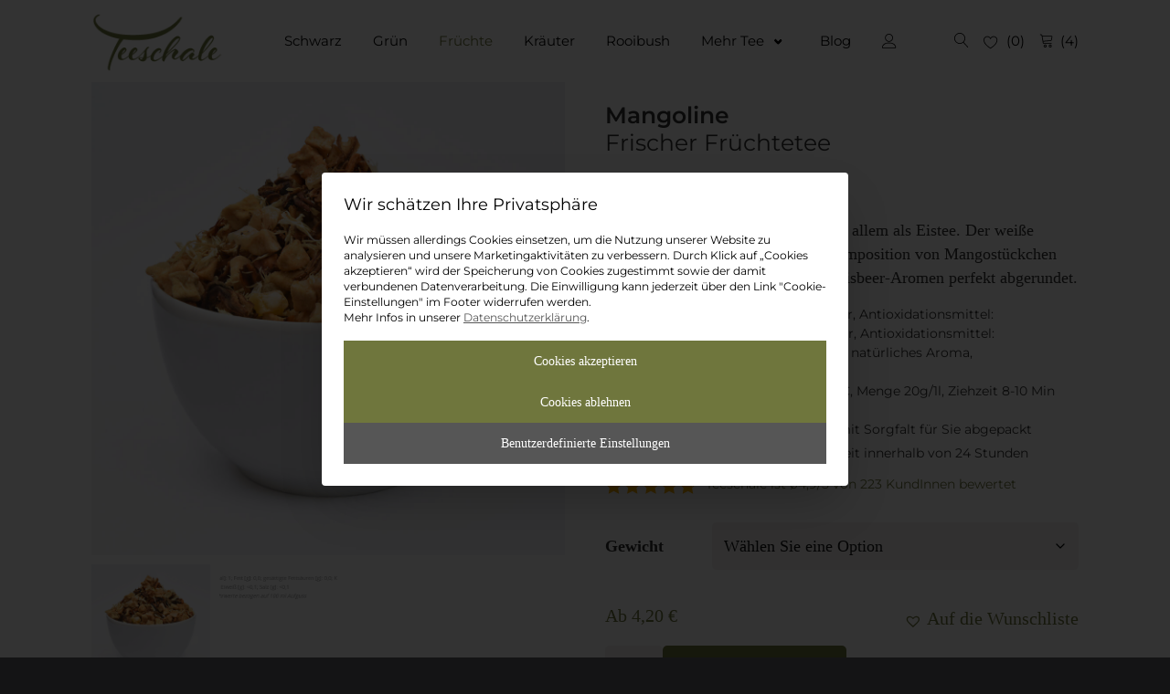

--- FILE ---
content_type: text/html; charset=utf-8
request_url: https://www.teeschale-muenchen.de/produkt/mangoline-fruechtetee-saeurearm/
body_size: 58579
content:
<!DOCTYPE html>
<html lang="de">
<head>
<meta charset="UTF-8">
<meta name="viewport" content="width=device-width, initial-scale=1">
<meta name="thumbnail" content="https://www.teeschale-muenchen.de/wp-content/uploads/2018/03/037-Mangoline-906-320x320.jpg" />

<script type="text/javascript">
	var dpc_lang = 'de';
	var dpc_current_language = 'de';
	var dpc_plugin_url = 'https://www.teeschale-muenchen.de/wp-content/plugins/delucks-seo';
    var ajaxurl = 'https://www.teeschale-muenchen.de/wp-admin/admin-ajax.php';
</script>
<script type="text/javascript">
	var webseide_header = {"header_height":"90","header_fixed":false,"headstrip_height":"0","headstrip_fixed":false,"headstrip_position":"aboveheader"};
</script>

	<style>img:is([sizes="auto" i], [sizes^="auto," i]) { contain-intrinsic-size: 3000px 1500px }</style>
	<link rel='dns-prefetch' href='//www.googletagmanager.com' />
<link data-borlabs-cookie-style-blocker-id="google-fonts" data-borlabs-cookie-style-blocker-href='https://fonts.gstatic.com' crossorigin rel='preconnect' />
<link rel="alternate" type="application/rss+xml" title="Teeschale München &raquo; Feed" href="https://www.teeschale-muenchen.de/feed/" />
<link rel="alternate" type="application/rss+xml" title="Teeschale München &raquo; Kommentar-Feed" href="https://www.teeschale-muenchen.de/comments/feed/" />
<link rel='stylesheet' id='wp-block-library-css' href='https://www.teeschale-muenchen.de/wp-includes/css/dist/block-library/style.min.css' type='text/css' media='all' />
<style id='wp-block-library-theme-inline-css' type='text/css'>
.wp-block-audio :where(figcaption){color:#555;font-size:13px;text-align:center}.is-dark-theme .wp-block-audio :where(figcaption){color:#ffffffa6}.wp-block-audio{margin:0 0 1em}.wp-block-code{border:1px solid #ccc;border-radius:4px;font-family:Menlo,Consolas,monaco,monospace;padding:.8em 1em}.wp-block-embed :where(figcaption){color:#555;font-size:13px;text-align:center}.is-dark-theme .wp-block-embed :where(figcaption){color:#ffffffa6}.wp-block-embed{margin:0 0 1em}.blocks-gallery-caption{color:#555;font-size:13px;text-align:center}.is-dark-theme .blocks-gallery-caption{color:#ffffffa6}:root :where(.wp-block-image figcaption){color:#555;font-size:13px;text-align:center}.is-dark-theme :root :where(.wp-block-image figcaption){color:#ffffffa6}.wp-block-image{margin:0 0 1em}.wp-block-pullquote{border-bottom:4px solid;border-top:4px solid;color:currentColor;margin-bottom:1.75em}.wp-block-pullquote cite,.wp-block-pullquote footer,.wp-block-pullquote__citation{color:currentColor;font-size:.8125em;font-style:normal;text-transform:uppercase}.wp-block-quote{border-left:.25em solid;margin:0 0 1.75em;padding-left:1em}.wp-block-quote cite,.wp-block-quote footer{color:currentColor;font-size:.8125em;font-style:normal;position:relative}.wp-block-quote:where(.has-text-align-right){border-left:none;border-right:.25em solid;padding-left:0;padding-right:1em}.wp-block-quote:where(.has-text-align-center){border:none;padding-left:0}.wp-block-quote.is-large,.wp-block-quote.is-style-large,.wp-block-quote:where(.is-style-plain){border:none}.wp-block-search .wp-block-search__label{font-weight:700}.wp-block-search__button{border:1px solid #ccc;padding:.375em .625em}:where(.wp-block-group.has-background){padding:1.25em 2.375em}.wp-block-separator.has-css-opacity{opacity:.4}.wp-block-separator{border:none;border-bottom:2px solid;margin-left:auto;margin-right:auto}.wp-block-separator.has-alpha-channel-opacity{opacity:1}.wp-block-separator:not(.is-style-wide):not(.is-style-dots){width:100px}.wp-block-separator.has-background:not(.is-style-dots){border-bottom:none;height:1px}.wp-block-separator.has-background:not(.is-style-wide):not(.is-style-dots){height:2px}.wp-block-table{margin:0 0 1em}.wp-block-table td,.wp-block-table th{word-break:normal}.wp-block-table :where(figcaption){color:#555;font-size:13px;text-align:center}.is-dark-theme .wp-block-table :where(figcaption){color:#ffffffa6}.wp-block-video :where(figcaption){color:#555;font-size:13px;text-align:center}.is-dark-theme .wp-block-video :where(figcaption){color:#ffffffa6}.wp-block-video{margin:0 0 1em}:root :where(.wp-block-template-part.has-background){margin-bottom:0;margin-top:0;padding:1.25em 2.375em}
</style>
<style id='classic-theme-styles-inline-css' type='text/css'>
/*! This file is auto-generated */
.wp-block-button__link{color:#fff;background-color:#32373c;border-radius:9999px;box-shadow:none;text-decoration:none;padding:calc(.667em + 2px) calc(1.333em + 2px);font-size:1.125em}.wp-block-file__button{background:#32373c;color:#fff;text-decoration:none}
</style>
<style id='dpc-breadcrumbs-style-inline-css' type='text/css'>
.wp-block-dpc-breadcrumbs{font-family:inherit;margin:20px 0}.wp-block-dpc-breadcrumbs .dpc-breadcrumbs{align-items:center;display:flex;flex-wrap:wrap;font-size:.9em;list-style:none;margin:0;padding:0}.wp-block-dpc-breadcrumbs .dpc-child{align-items:center;display:inline-flex}.wp-block-dpc-breadcrumbs .dpc-seperator{color:inherit;margin:0 5px}.wp-block-dpc-breadcrumbs a{color:inherit;text-decoration:none;transition:color .2s ease}.wp-block-dpc-breadcrumbs a:hover{color:var(--wp--preset--color--primary,#0073aa)}.wp-block-dpc-breadcrumbs.alignwide{margin-left:auto;margin-right:auto;max-width:1100px}.wp-block-dpc-breadcrumbs.alignfull{max-width:none;width:100%}

</style>
<link rel='stylesheet' id='delucks-comments-block-frontend-style-css' href='https://www.teeschale-muenchen.de/wp-content/plugins/delucks-seo/modules/professional/rating/gutenberg/block-comments/style.css' type='text/css' media='all' />
<style id='dpc-sharing-style-inline-css' type='text/css'>
.wp-block-dpc-sharing{font-family:inherit;margin:20px 0}.wp-block-dpc-sharing .dpc-sharing{align-items:center;display:flex;flex-wrap:wrap;font-size:.9em;list-style:none;margin:0;padding:0}.wp-block-dpc-sharing .dpc-child{align-items:center;display:inline-flex}.wp-block-dpc-sharing .dpc-seperator{color:inherit;margin:0 5px}.wp-block-dpc-sharing a{color:inherit;text-decoration:none;transition:color .2s ease}.wp-block-dpc-sharing a:hover{color:var(--wp--preset--color--primary,#0073aa)}.wp-block-dpc-sharing.alignwide{margin-left:auto;margin-right:auto;max-width:1100px}.wp-block-dpc-sharing.alignfull{max-width:none;width:100%}

</style>
<style id='global-styles-inline-css' type='text/css'>
:root{--wp--preset--aspect-ratio--square: 1;--wp--preset--aspect-ratio--4-3: 4/3;--wp--preset--aspect-ratio--3-4: 3/4;--wp--preset--aspect-ratio--3-2: 3/2;--wp--preset--aspect-ratio--2-3: 2/3;--wp--preset--aspect-ratio--16-9: 16/9;--wp--preset--aspect-ratio--9-16: 9/16;--wp--preset--color--black: #000000;--wp--preset--color--cyan-bluish-gray: #abb8c3;--wp--preset--color--white: #ffffff;--wp--preset--color--pale-pink: #f78da7;--wp--preset--color--vivid-red: #cf2e2e;--wp--preset--color--luminous-vivid-orange: #ff6900;--wp--preset--color--luminous-vivid-amber: #fcb900;--wp--preset--color--light-green-cyan: #7bdcb5;--wp--preset--color--vivid-green-cyan: #00d084;--wp--preset--color--pale-cyan-blue: #8ed1fc;--wp--preset--color--vivid-cyan-blue: #0693e3;--wp--preset--color--vivid-purple: #9b51e0;--wp--preset--color--color-one: #6f763d;--wp--preset--color--color-two: #555555;--wp--preset--color--color-three: #5284e3;--wp--preset--color--color-four: #f8f8fa;--wp--preset--color--color-five: #ffffff;--wp--preset--color--color-six: #000000;--wp--preset--color--color-seven: #1c1c1d;--wp--preset--color--color-eight: #474748;--wp--preset--color--color-nine: #727272;--wp--preset--color--color-ten: #9e9d9d;--wp--preset--color--color-eleven: #c9c8c7;--wp--preset--color--color-twelve: #f4f3f2;--wp--preset--gradient--vivid-cyan-blue-to-vivid-purple: linear-gradient(135deg,rgba(6,147,227,1) 0%,rgb(155,81,224) 100%);--wp--preset--gradient--light-green-cyan-to-vivid-green-cyan: linear-gradient(135deg,rgb(122,220,180) 0%,rgb(0,208,130) 100%);--wp--preset--gradient--luminous-vivid-amber-to-luminous-vivid-orange: linear-gradient(135deg,rgba(252,185,0,1) 0%,rgba(255,105,0,1) 100%);--wp--preset--gradient--luminous-vivid-orange-to-vivid-red: linear-gradient(135deg,rgba(255,105,0,1) 0%,rgb(207,46,46) 100%);--wp--preset--gradient--very-light-gray-to-cyan-bluish-gray: linear-gradient(135deg,rgb(238,238,238) 0%,rgb(169,184,195) 100%);--wp--preset--gradient--cool-to-warm-spectrum: linear-gradient(135deg,rgb(74,234,220) 0%,rgb(151,120,209) 20%,rgb(207,42,186) 40%,rgb(238,44,130) 60%,rgb(251,105,98) 80%,rgb(254,248,76) 100%);--wp--preset--gradient--blush-light-purple: linear-gradient(135deg,rgb(255,206,236) 0%,rgb(152,150,240) 100%);--wp--preset--gradient--blush-bordeaux: linear-gradient(135deg,rgb(254,205,165) 0%,rgb(254,45,45) 50%,rgb(107,0,62) 100%);--wp--preset--gradient--luminous-dusk: linear-gradient(135deg,rgb(255,203,112) 0%,rgb(199,81,192) 50%,rgb(65,88,208) 100%);--wp--preset--gradient--pale-ocean: linear-gradient(135deg,rgb(255,245,203) 0%,rgb(182,227,212) 50%,rgb(51,167,181) 100%);--wp--preset--gradient--electric-grass: linear-gradient(135deg,rgb(202,248,128) 0%,rgb(113,206,126) 100%);--wp--preset--gradient--midnight: linear-gradient(135deg,rgb(2,3,129) 0%,rgb(40,116,252) 100%);--wp--preset--font-size--small: 17px;--wp--preset--font-size--medium: 21px;--wp--preset--font-size--large: 30px;--wp--preset--font-size--x-large: 42px;--wp--preset--font-size--normal: 17px;--wp--preset--font-size--huge: 40px;--wp--preset--spacing--20: 0.44rem;--wp--preset--spacing--30: 0.67rem;--wp--preset--spacing--40: 1rem;--wp--preset--spacing--50: 1.5rem;--wp--preset--spacing--60: 2.25rem;--wp--preset--spacing--70: 3.38rem;--wp--preset--spacing--80: 5.06rem;--wp--preset--shadow--natural: 6px 6px 9px rgba(0, 0, 0, 0.2);--wp--preset--shadow--deep: 12px 12px 50px rgba(0, 0, 0, 0.4);--wp--preset--shadow--sharp: 6px 6px 0px rgba(0, 0, 0, 0.2);--wp--preset--shadow--outlined: 6px 6px 0px -3px rgba(255, 255, 255, 1), 6px 6px rgba(0, 0, 0, 1);--wp--preset--shadow--crisp: 6px 6px 0px rgba(0, 0, 0, 1);}:where(.is-layout-flex){gap: 0.5em;}:where(.is-layout-grid){gap: 0.5em;}body .is-layout-flex{display: flex;}.is-layout-flex{flex-wrap: wrap;align-items: center;}.is-layout-flex > :is(*, div){margin: 0;}body .is-layout-grid{display: grid;}.is-layout-grid > :is(*, div){margin: 0;}:where(.wp-block-columns.is-layout-flex){gap: 2em;}:where(.wp-block-columns.is-layout-grid){gap: 2em;}:where(.wp-block-post-template.is-layout-flex){gap: 1.25em;}:where(.wp-block-post-template.is-layout-grid){gap: 1.25em;}.has-black-color{color: var(--wp--preset--color--black) !important;}.has-cyan-bluish-gray-color{color: var(--wp--preset--color--cyan-bluish-gray) !important;}.has-white-color{color: var(--wp--preset--color--white) !important;}.has-pale-pink-color{color: var(--wp--preset--color--pale-pink) !important;}.has-vivid-red-color{color: var(--wp--preset--color--vivid-red) !important;}.has-luminous-vivid-orange-color{color: var(--wp--preset--color--luminous-vivid-orange) !important;}.has-luminous-vivid-amber-color{color: var(--wp--preset--color--luminous-vivid-amber) !important;}.has-light-green-cyan-color{color: var(--wp--preset--color--light-green-cyan) !important;}.has-vivid-green-cyan-color{color: var(--wp--preset--color--vivid-green-cyan) !important;}.has-pale-cyan-blue-color{color: var(--wp--preset--color--pale-cyan-blue) !important;}.has-vivid-cyan-blue-color{color: var(--wp--preset--color--vivid-cyan-blue) !important;}.has-vivid-purple-color{color: var(--wp--preset--color--vivid-purple) !important;}.has-black-background-color{background-color: var(--wp--preset--color--black) !important;}.has-cyan-bluish-gray-background-color{background-color: var(--wp--preset--color--cyan-bluish-gray) !important;}.has-white-background-color{background-color: var(--wp--preset--color--white) !important;}.has-pale-pink-background-color{background-color: var(--wp--preset--color--pale-pink) !important;}.has-vivid-red-background-color{background-color: var(--wp--preset--color--vivid-red) !important;}.has-luminous-vivid-orange-background-color{background-color: var(--wp--preset--color--luminous-vivid-orange) !important;}.has-luminous-vivid-amber-background-color{background-color: var(--wp--preset--color--luminous-vivid-amber) !important;}.has-light-green-cyan-background-color{background-color: var(--wp--preset--color--light-green-cyan) !important;}.has-vivid-green-cyan-background-color{background-color: var(--wp--preset--color--vivid-green-cyan) !important;}.has-pale-cyan-blue-background-color{background-color: var(--wp--preset--color--pale-cyan-blue) !important;}.has-vivid-cyan-blue-background-color{background-color: var(--wp--preset--color--vivid-cyan-blue) !important;}.has-vivid-purple-background-color{background-color: var(--wp--preset--color--vivid-purple) !important;}.has-black-border-color{border-color: var(--wp--preset--color--black) !important;}.has-cyan-bluish-gray-border-color{border-color: var(--wp--preset--color--cyan-bluish-gray) !important;}.has-white-border-color{border-color: var(--wp--preset--color--white) !important;}.has-pale-pink-border-color{border-color: var(--wp--preset--color--pale-pink) !important;}.has-vivid-red-border-color{border-color: var(--wp--preset--color--vivid-red) !important;}.has-luminous-vivid-orange-border-color{border-color: var(--wp--preset--color--luminous-vivid-orange) !important;}.has-luminous-vivid-amber-border-color{border-color: var(--wp--preset--color--luminous-vivid-amber) !important;}.has-light-green-cyan-border-color{border-color: var(--wp--preset--color--light-green-cyan) !important;}.has-vivid-green-cyan-border-color{border-color: var(--wp--preset--color--vivid-green-cyan) !important;}.has-pale-cyan-blue-border-color{border-color: var(--wp--preset--color--pale-cyan-blue) !important;}.has-vivid-cyan-blue-border-color{border-color: var(--wp--preset--color--vivid-cyan-blue) !important;}.has-vivid-purple-border-color{border-color: var(--wp--preset--color--vivid-purple) !important;}.has-vivid-cyan-blue-to-vivid-purple-gradient-background{background: var(--wp--preset--gradient--vivid-cyan-blue-to-vivid-purple) !important;}.has-light-green-cyan-to-vivid-green-cyan-gradient-background{background: var(--wp--preset--gradient--light-green-cyan-to-vivid-green-cyan) !important;}.has-luminous-vivid-amber-to-luminous-vivid-orange-gradient-background{background: var(--wp--preset--gradient--luminous-vivid-amber-to-luminous-vivid-orange) !important;}.has-luminous-vivid-orange-to-vivid-red-gradient-background{background: var(--wp--preset--gradient--luminous-vivid-orange-to-vivid-red) !important;}.has-very-light-gray-to-cyan-bluish-gray-gradient-background{background: var(--wp--preset--gradient--very-light-gray-to-cyan-bluish-gray) !important;}.has-cool-to-warm-spectrum-gradient-background{background: var(--wp--preset--gradient--cool-to-warm-spectrum) !important;}.has-blush-light-purple-gradient-background{background: var(--wp--preset--gradient--blush-light-purple) !important;}.has-blush-bordeaux-gradient-background{background: var(--wp--preset--gradient--blush-bordeaux) !important;}.has-luminous-dusk-gradient-background{background: var(--wp--preset--gradient--luminous-dusk) !important;}.has-pale-ocean-gradient-background{background: var(--wp--preset--gradient--pale-ocean) !important;}.has-electric-grass-gradient-background{background: var(--wp--preset--gradient--electric-grass) !important;}.has-midnight-gradient-background{background: var(--wp--preset--gradient--midnight) !important;}.has-small-font-size{font-size: var(--wp--preset--font-size--small) !important;}.has-medium-font-size{font-size: var(--wp--preset--font-size--medium) !important;}.has-large-font-size{font-size: var(--wp--preset--font-size--large) !important;}.has-x-large-font-size{font-size: var(--wp--preset--font-size--x-large) !important;}
:where(.wp-block-post-template.is-layout-flex){gap: 1.25em;}:where(.wp-block-post-template.is-layout-grid){gap: 1.25em;}
:where(.wp-block-columns.is-layout-flex){gap: 2em;}:where(.wp-block-columns.is-layout-grid){gap: 2em;}
:root :where(.wp-block-pullquote){font-size: 1.5em;line-height: 1.6;}
</style>
<link rel='stylesheet' id='google_business_reviews_rating_wp_css-css' href='https://www.teeschale-muenchen.de/wp-content/plugins/g-business-reviews-rating/wp/css/css.css' type='text/css' media='all' />
<link rel='stylesheet' id='photoswipe-css' href='https://www.teeschale-muenchen.de/wp-content/plugins/woocommerce/assets/css/photoswipe/photoswipe.min.css' type='text/css' media='all' />
<link rel='stylesheet' id='photoswipe-default-skin-css' href='https://www.teeschale-muenchen.de/wp-content/plugins/woocommerce/assets/css/photoswipe/default-skin/default-skin.min.css' type='text/css' media='all' />
<link rel='stylesheet' id='woocommerce-layout-css' href='https://www.teeschale-muenchen.de/wp-content/plugins/woocommerce/assets/css/woocommerce-layout.css' type='text/css' media='all' />
<link rel='stylesheet' id='woocommerce-smallscreen-css' href='https://www.teeschale-muenchen.de/wp-content/plugins/woocommerce/assets/css/woocommerce-smallscreen.css' type='text/css' media='only screen and (max-width: 768px)' />
<link rel='stylesheet' id='woocommerce-general-css' href='https://www.teeschale-muenchen.de/wp-content/plugins/woocommerce/assets/css/woocommerce.css' type='text/css' media='all' />
<style id='woocommerce-inline-inline-css' type='text/css'>
.woocommerce form .form-row .required { visibility: visible; }
</style>
<link rel='stylesheet' id='brands-styles-css' href='https://www.teeschale-muenchen.de/wp-content/plugins/woocommerce/assets/css/brands.css' type='text/css' media='all' />
<link rel='preload' as='font' type='font/woff2' crossorigin='anonymous' id='tinvwl-webfont-font-css' href='https://www.teeschale-muenchen.de/wp-content/plugins/ti-woocommerce-wishlist/assets/fonts/tinvwl-webfont.woff2'  media='all' />
<link rel='stylesheet' id='tinvwl-webfont-css' href='https://www.teeschale-muenchen.de/wp-content/plugins/ti-woocommerce-wishlist/assets/css/webfont.min.css' type='text/css' media='all' />
<link rel='stylesheet' id='tinvwl-css' href='https://www.teeschale-muenchen.de/wp-content/plugins/ti-woocommerce-wishlist/assets/css/public.min.css' type='text/css' media='all' />
<link rel='stylesheet' id='webseide-parent-style-css' href='https://www.teeschale-muenchen.de/wp-content/themes/webseide/style.css' type='text/css' media='all' />
<link rel='stylesheet' id='webseide-style-css' href='https://www.teeschale-muenchen.de/wp-content/themes/webseide-child/style.css' type='text/css' media='all' />
<link rel='stylesheet' id='borlabs-cookie-custom-css' href='https://www.teeschale-muenchen.de/wp-content/cache/borlabs-cookie/1/borlabs-cookie-1-de.css' type='text/css' media='all' />
<link rel='stylesheet' id='wc_stripe_express_checkout_style-css' href='https://www.teeschale-muenchen.de/wp-content/plugins/woocommerce-gateway-stripe/build/express-checkout.css' type='text/css' media='all' />
<link rel='stylesheet' id='woocommerce-gzd-layout-css' href='https://www.teeschale-muenchen.de/wp-content/plugins/woocommerce-germanized/build/static/layout-styles.css' type='text/css' media='all' />
<style id='woocommerce-gzd-layout-inline-css' type='text/css'>
.woocommerce-checkout .shop_table { background-color: #eeeeee; } .product p.deposit-packaging-type { font-size: 1.2em !important; } p.woocommerce-shipping-destination { display: none; }
                .wc-gzd-nutri-score-value-a {
                    background: url(https://www.teeschale-muenchen.de/wp-content/plugins/woocommerce-germanized/assets/images/nutri-score-a.svg) no-repeat;
                }
                .wc-gzd-nutri-score-value-b {
                    background: url(https://www.teeschale-muenchen.de/wp-content/plugins/woocommerce-germanized/assets/images/nutri-score-b.svg) no-repeat;
                }
                .wc-gzd-nutri-score-value-c {
                    background: url(https://www.teeschale-muenchen.de/wp-content/plugins/woocommerce-germanized/assets/images/nutri-score-c.svg) no-repeat;
                }
                .wc-gzd-nutri-score-value-d {
                    background: url(https://www.teeschale-muenchen.de/wp-content/plugins/woocommerce-germanized/assets/images/nutri-score-d.svg) no-repeat;
                }
                .wc-gzd-nutri-score-value-e {
                    background: url(https://www.teeschale-muenchen.de/wp-content/plugins/woocommerce-germanized/assets/images/nutri-score-e.svg) no-repeat;
                }
            
</style>
<style id='kadence-blocks-global-variables-inline-css' type='text/css'>
:root {--global-kb-font-size-sm:clamp(0.8rem, 0.73rem + 0.217vw, 0.9rem);--global-kb-font-size-md:clamp(1.1rem, 0.995rem + 0.326vw, 1.25rem);--global-kb-font-size-lg:clamp(1.75rem, 1.576rem + 0.543vw, 2rem);--global-kb-font-size-xl:clamp(2.25rem, 1.728rem + 1.63vw, 3rem);--global-kb-font-size-xxl:clamp(2.5rem, 1.456rem + 3.26vw, 4rem);--global-kb-font-size-xxxl:clamp(2.75rem, 0.489rem + 7.065vw, 6rem);}:root {--global-palette1: #3182CE;--global-palette2: #2B6CB0;--global-palette3: #1A202C;--global-palette4: #2D3748;--global-palette5: #4A5568;--global-palette6: #718096;--global-palette7: #EDF2F7;--global-palette8: #F7FAFC;--global-palette9: #ffffff;}
</style>
<script type="text/javascript" id="woocommerce-google-analytics-integration-gtag-js-after">
/* <![CDATA[ */
/* Google Analytics for WooCommerce (gtag.js) */
					window.dataLayer = window.dataLayer || [];
					function gtag(){dataLayer.push(arguments);}
					// Set up default consent state.
					for ( const mode of [{"analytics_storage":"denied","ad_storage":"denied","ad_user_data":"denied","ad_personalization":"denied","region":["AT","BE","BG","HR","CY","CZ","DK","EE","FI","FR","DE","GR","HU","IS","IE","IT","LV","LI","LT","LU","MT","NL","NO","PL","PT","RO","SK","SI","ES","SE","GB","CH"]}] || [] ) {
						gtag( "consent", "default", { "wait_for_update": 500, ...mode } );
					}
					gtag("js", new Date());
					gtag("set", "developer_id.dOGY3NW", true);
					gtag("config", "G-SGQSFWXXBX", {"track_404":true,"allow_google_signals":true,"logged_in":false,"linker":{"domains":[],"allow_incoming":false},"custom_map":{"dimension1":"logged_in"}});
/* ]]> */
</script>
<script type="text/javascript" src="https://www.teeschale-muenchen.de/wp-includes/js/jquery/jquery.min.js" id="jquery-core-js"></script>
<script type="text/javascript" src="https://www.teeschale-muenchen.de/wp-includes/js/jquery/jquery-migrate.min.js" id="jquery-migrate-js"></script>
<script type="text/javascript" src="https://www.teeschale-muenchen.de/wp-content/plugins/delucks-seo/modules/professional/rating/gutenberg/block-comments/functions.js" id="delucks-comments-frontend-script-js"></script>
<script type="text/javascript" src="https://www.teeschale-muenchen.de/wp-content/plugins/g-business-reviews-rating/wp/js/js.js" id="google_business_reviews_rating_wp_js-js"></script>
<script type="text/javascript" src="https://www.teeschale-muenchen.de/wp-content/plugins/woocommerce/assets/js/jquery-blockui/jquery.blockUI.min.js" id="wc-jquery-blockui-js" data-wp-strategy="defer"></script>
<script type="text/javascript" id="wc-add-to-cart-js-extra">
/* <![CDATA[ */
var wc_add_to_cart_params = {"ajax_url":"\/wp-admin\/admin-ajax.php","wc_ajax_url":"\/?wc-ajax=%%endpoint%%","i18n_view_cart":"Warenkorb anzeigen","cart_url":"https:\/\/www.teeschale-muenchen.de\/warenkorb\/","is_cart":"","cart_redirect_after_add":"no"};
/* ]]> */
</script>
<script type="text/javascript" src="https://www.teeschale-muenchen.de/wp-content/plugins/woocommerce/assets/js/frontend/add-to-cart.min.js" id="wc-add-to-cart-js" defer="defer" data-wp-strategy="defer"></script>
<script type="text/javascript" src="https://www.teeschale-muenchen.de/wp-content/plugins/woocommerce/assets/js/flexslider/jquery.flexslider.min.js" id="wc-flexslider-js" defer="defer" data-wp-strategy="defer"></script>
<script type="text/javascript" src="https://www.teeschale-muenchen.de/wp-content/plugins/woocommerce/assets/js/photoswipe/photoswipe.min.js" id="wc-photoswipe-js" defer="defer" data-wp-strategy="defer"></script>
<script type="text/javascript" src="https://www.teeschale-muenchen.de/wp-content/plugins/woocommerce/assets/js/photoswipe/photoswipe-ui-default.min.js" id="wc-photoswipe-ui-default-js" defer="defer" data-wp-strategy="defer"></script>
<script type="text/javascript" id="wc-single-product-js-extra">
/* <![CDATA[ */
var wc_single_product_params = {"i18n_required_rating_text":"Bitte w\u00e4hlen Sie eine Bewertung","i18n_rating_options":["1 von 5\u00a0Sternen","2 von 5\u00a0Sternen","3 von 5\u00a0Sternen","4 von 5\u00a0Sternen","5 von 5\u00a0Sternen"],"i18n_product_gallery_trigger_text":"Bildergalerie im Vollbildmodus anzeigen","review_rating_required":"yes","flexslider":{"rtl":false,"animation":"slide","smoothHeight":true,"directionNav":false,"controlNav":"thumbnails","slideshow":false,"animationSpeed":500,"animationLoop":false,"allowOneSlide":false},"zoom_enabled":"","zoom_options":[],"photoswipe_enabled":"1","photoswipe_options":{"shareEl":false,"closeOnScroll":false,"history":false,"hideAnimationDuration":0,"showAnimationDuration":0},"flexslider_enabled":"1"};
/* ]]> */
</script>
<script type="text/javascript" src="https://www.teeschale-muenchen.de/wp-content/plugins/woocommerce/assets/js/frontend/single-product.min.js" id="wc-single-product-js" defer="defer" data-wp-strategy="defer"></script>
<script type="text/javascript" src="https://www.teeschale-muenchen.de/wp-content/plugins/woocommerce/assets/js/js-cookie/js.cookie.min.js" id="wc-js-cookie-js" data-wp-strategy="defer"></script>
<script type="text/javascript" id="woocommerce-js-extra">
/* <![CDATA[ */
var woocommerce_params = {"ajax_url":"\/wp-admin\/admin-ajax.php","wc_ajax_url":"\/?wc-ajax=%%endpoint%%","i18n_password_show":"Passwort anzeigen","i18n_password_hide":"Passwort ausblenden"};
/* ]]> */
</script>
<script type="text/javascript" src="https://www.teeschale-muenchen.de/wp-content/plugins/woocommerce/assets/js/frontend/woocommerce.min.js" id="woocommerce-js" defer="defer" data-wp-strategy="defer"></script>
<script type="text/javascript" id="webseide-loadmore-posts-js-extra">
/* <![CDATA[ */
var loadmore_posts = {"ajaxurl":"https:\/\/www.teeschale-muenchen.de\/wp-admin\/admin-ajax.php","posts":"{\"page\":0,\"product\":\"mangoline-fruechtetee-saeurearm\",\"post_type\":\"product\",\"name\":\"mangoline-fruechtetee-saeurearm\",\"error\":\"\",\"m\":\"\",\"p\":0,\"post_parent\":\"\",\"subpost\":\"\",\"subpost_id\":\"\",\"attachment\":\"\",\"attachment_id\":0,\"pagename\":\"\",\"page_id\":0,\"second\":\"\",\"minute\":\"\",\"hour\":\"\",\"day\":0,\"monthnum\":0,\"year\":0,\"w\":0,\"category_name\":\"\",\"tag\":\"\",\"cat\":\"\",\"tag_id\":\"\",\"author\":\"\",\"author_name\":\"\",\"feed\":\"\",\"tb\":\"\",\"paged\":0,\"meta_key\":\"\",\"meta_value\":\"\",\"preview\":\"\",\"s\":\"\",\"sentence\":\"\",\"title\":\"\",\"fields\":\"all\",\"menu_order\":\"\",\"embed\":\"\",\"category__in\":[],\"category__not_in\":[],\"category__and\":[],\"post__in\":[],\"post__not_in\":[],\"post_name__in\":[],\"tag__in\":[],\"tag__not_in\":[],\"tag__and\":[],\"tag_slug__in\":[],\"tag_slug__and\":[],\"post_parent__in\":[],\"post_parent__not_in\":[],\"author__in\":[],\"author__not_in\":[],\"search_columns\":[],\"ignore_sticky_posts\":false,\"suppress_filters\":false,\"cache_results\":true,\"update_post_term_cache\":true,\"update_menu_item_cache\":false,\"lazy_load_term_meta\":true,\"update_post_meta_cache\":true,\"posts_per_page\":10,\"nopaging\":false,\"comments_per_page\":\"50\",\"no_found_rows\":false,\"order\":\"DESC\"}","current_page":"1","max_page":"0","loading_text":"Lade\u2026","loadmore_text":"Weitere Beitr\u00e4ge"};
/* ]]> */
</script>
<script type="text/javascript" src="https://www.teeschale-muenchen.de/wp-content/themes/webseide/inc/modules/loadmore_posts/js/module.js" id="webseide-loadmore-posts-js"></script>
<script type="text/javascript" src="https://www.teeschale-muenchen.de/wp-content/themes/webseide/js/jquery.viewportchecker.js" id="webseide-viewport-js"></script>
<script type="text/javascript" src="https://www.teeschale-muenchen.de/wp-content/themes/webseide/js/webseide.js" id="webseide-js"></script>
<script data-no-optimize="1" data-no-minify="1" data-cfasync="false" nowprocket type="text/javascript" src="https://www.teeschale-muenchen.de/wp-content/cache/borlabs-cookie/1/borlabs-cookie-config-de.json.js" id="borlabs-cookie-config-js"></script>
<script data-no-optimize="1" data-no-minify="1" data-cfasync="false" nowprocket type="text/javascript" src="https://www.teeschale-muenchen.de/wp-content/plugins/borlabs-cookie/assets/javascript/borlabs-cookie-prioritize.min.js" id="borlabs-cookie-prioritize-js"></script>
<script type="text/javascript" id="wc-gzd-unit-price-observer-queue-js-extra">
/* <![CDATA[ */
var wc_gzd_unit_price_observer_queue_params = {"ajax_url":"\/wp-admin\/admin-ajax.php","wc_ajax_url":"\/?wc-ajax=%%endpoint%%","refresh_unit_price_nonce":"bef6d97899"};
/* ]]> */
</script>
<script type="text/javascript" src="https://www.teeschale-muenchen.de/wp-content/plugins/woocommerce-germanized/build/static/unit-price-observer-queue.js" id="wc-gzd-unit-price-observer-queue-js" defer="defer" data-wp-strategy="defer"></script>
<script type="text/javascript" src="https://www.teeschale-muenchen.de/wp-content/plugins/woocommerce/assets/js/accounting/accounting.min.js" id="wc-accounting-js"></script>
<script type="text/javascript" id="wc-gzd-unit-price-observer-js-extra">
/* <![CDATA[ */
var wc_gzd_unit_price_observer_params = {"wrapper":".product","price_selector":{"p.price":{"is_total_price":false,"is_primary_selector":true,"quantity_selector":""}},"replace_price":"1","product_id":"50813","price_decimal_sep":",","price_thousand_sep":".","qty_selector":"input.quantity, input.qty","refresh_on_load":""};
/* ]]> */
</script>
<script type="text/javascript" src="https://www.teeschale-muenchen.de/wp-content/plugins/woocommerce-germanized/build/static/unit-price-observer.js" id="wc-gzd-unit-price-observer-js" defer="defer" data-wp-strategy="defer"></script>
<link rel="https://api.w.org/" href="https://www.teeschale-muenchen.de/wp-json/" /><link rel="alternate" title="JSON" type="application/json" href="https://www.teeschale-muenchen.de/wp-json/wp/v2/product/50813" /><link rel="EditURI" type="application/rsd+xml" title="RSD" href="https://www.teeschale-muenchen.de/xmlrpc.php?rsd" />
<meta name="generator" content="WordPress 6.8.3" />
<meta name="generator" content="WooCommerce 10.3.6" />
<link rel='shortlink' href='https://www.teeschale-muenchen.de/?p=50813' />
<link rel="alternate" title="oEmbed (JSON)" type="application/json+oembed" href="https://www.teeschale-muenchen.de/wp-json/oembed/1.0/embed?url=https%3A%2F%2Fwww.teeschale-muenchen.de%2Fprodukt%2Fmangoline-fruechtetee-saeurearm%2F" />
<link rel="alternate" title="oEmbed (XML)" type="text/xml+oembed" href="https://www.teeschale-muenchen.de/wp-json/oembed/1.0/embed?url=https%3A%2F%2Fwww.teeschale-muenchen.de%2Fprodukt%2Fmangoline-fruechtetee-saeurearm%2F&#038;format=xml" />
<meta name="date" content="2025-06-04" />
<meta name="robots" content="index,follow,max-image-preview:large,max-snippet:-1,max-video-preview:-1"> <!-- Custom Robots Tag -->
<title>Mangoline-online kaufen - Teeschale Tee Shop</title>
<meta property="og:title" content="Mangoline-online kaufen - Teeschale Tee Shop" />
<meta property="og:description" content="Ein Tee der wunderbar erfrischt, vor allem als Eistee. Der weiße Hibiskusblütentee wird in dieser Komposition von Mangostückchen und natürlichen Mango- und Johannisbeer-Aromen perfekt abgerundet.    Zutaten: Apfel, Ananas (Ananas, Zucker, Antioxidationsmittel: Zitronensäure), Mango (Mango, Zucker, Antioxidationsmittel: Zitronensäure), Weiße Hibiskusblüten, natürliches Aroma, Kornblumenblüten  Zubereitung: Wassertemperatur 100°C, Menge 20g/1l, Ziehzeit 8-10 Min" />
<meta property="og:image" content="https://www.teeschale-muenchen.de/wp-content/uploads/2018/03/037-Mangoline-906.jpg" />
<meta property="og:url" content="https://www.teeschale-muenchen.de/produkt/mangoline-fruechtetee-saeurearm/" />
<meta property="og:site_name" content="Teeschale" />
<meta property="og:type" content="website" />
<meta name="description" content="Ein Tee der wunderbar erfrischt, vor allem als Eistee. Der weiße Hibiskusblütentee wird in dieser Komposition von Mangostückchen und natürlichen Mango- und Johannisbeer-Aromen perfekt abgerundet.    Zutaten: Apfel, Ananas (Ananas, Zucker, Antioxidationsmittel: Zitronensäure), Mango (Mango, Zucker, Antioxidationsmittel: Zitronensäure), Weiße Hibiskusblüten, natürliches Aroma, Kornblumenblüten  Zubereitung: Wassertemperatur 100°C, Menge 20g/1l, Ziehzeit 8-10 Min" />
<script type="text/javascript">
	var dpc_rating_settings = {"dpc_status_professional_rating":"1","view_post":"","view_page":"","view_product":"","view_dpc_jobs":"","rating_symbol":"starfilled","rating_symbol_thumbsup":"","rating_symbol_thumbsdown":"","starEmpty":"#515256","starRated":"#faad3a","newRow":"on","link_legend":"on","show_legend_no_rating_text":"on","gutenberg_toggle":"","showSearchFieldIn":["page"],"schema_post":"CreativeWork","schema_page":"CreativeWork","schema_product":"","schema_dpc_jobs":"JobPosting","de":{"textIntial":"Bewerten","textCommentButton":"","textHideCommentFormButton":"","textRated":"Vielen Dank f\u00fcr Ihre Bewertung","textError":"Ein Fehler ist aufgetreten, bitte versuchen Sie's erneut","textNotRated":"Sie haben nicht bewertet","legend_no_rating_text":"Bisher wurde noch nicht bewertet","form_field_label":"Ihre Bewertung","companyCommentFieldLabel":"","legend":"[stars],Bewertung","gdprCommentText":""},"idBox":50813,"textRated":"Vielen Dank f\u00fcr Ihre Bewertung","textIntial":"Bewerten","textError":"Ein Fehler ist aufgetreten, bitte versuchen Sie's erneut","starsNumber":"5"};
</script>
<!-- Google site verification - Google for WooCommerce -->
<meta name="google-site-verification" content="M4fQR6x5Kem6dEvEcRl5rFmrUgzjy25RgYch7viqdbU" />
    <style type="text/css">

		body {
			font-size: 17.5px;
            background-color: #141415;
			font-family:Georgia, "Times New Roman", Times, serif;		}
		 
		.site,
        .site-content {
            /*position: relative;*/
            background-color: #ffffff;
        }
        p {
            font-size: 17.5px;
            line-height: 1.5em;
            margin-left: 0;
			margin-right: 0;
        }
		input,
        select,
		textarea,
        .woocommerce .select2-container--default .select2-selection--single {
			border-radius: 5px;
		}
		button,
        .button,
        .site-header a,
		input[type="button"],
		input[type="reset"],
		input[type="submit"],
		.site-content .gform_body input[type="checkbox"], 
		.site-content .gform_body input[type="radio"],
		.wp-block-button .wp-block-button__link,
        .wp-block-button.has-background,
		.wp-block-button.is-style-outline,
        .wp-block-kadence-modal .kt-blocks-modal-link,
		.edit-link a,
        .woocommerce .button,
        .woocommerce input,
        .woocommerce #respond input#submit,
        .woocommerce a.button,
        .woocommerce button.button,
        .woocommerce input.button,
		.woocommerce .quantity .qty,
		input#coupon_code,
		a.dpc-btn.btn-webseide-show-comment-form,
        .dl-pricechart tr:last-of-type a,
        .dpc-sharing .dpc-btn-wrap,
        .nav-next a,
        .nav-previous a,
        .webseide_comment_loadmore,
        a#reply-title,
        .webseide_loadmore_posts {
			border-radius: 5px;
		}
        .kb-form .kadence-blocks-form-field.kb-submit-field .kb-forms-submit {
            border-radius: 5px;
            line-height: inherit;
        }
        .wp-block-kadence-pane.kt-accordion-pane:first-of-type button.kt-blocks-accordion-header {
            border-top-left-radius: 5px;
            border-top-right-radius: 5px;
        }
        .wp-block-kadence-pane.kt-accordion-pane:last-of-type button.kt-blocks-accordion-header {
            border-bottom-left-radius: 5px;
            border-bottom-right-radius: 5px;
        }
          
        .site-content .content-area {padding-bottom: 20px;}
                    .site-content .content-area {padding-bottom: 50px;}
			.single .hentry {margin-bottom: 50px;}
                #header_right input.search-input-icon,
		#header_right .wp-block-search .wp-block-search__input,
        #header_right .woocommerce-product-search input.search-field {
		    background-image: url('data:image/svg+xml;charset=UTF-8,<svg xmlns="http://www.w3.org/2000/svg" viewBox="0 0 512 512"><path d="M505 442.7L405.3 343c-4.5-4.5-10.6-7-17-7H372c27.6-35.3 44-79.7 44-128C416 93.1 322.9 0 208 0S0 93.1 0 208s93.1 208 208 208c48.3 0 92.7-16.4 128-44v16.3c0 6.4 2.5 12.5 7 17l99.7 99.7c9.4 9.4 24.6 9.4 33.9 0l28.3-28.3c9.4-9.4 9.4-24.6.1-34zM208 336c-70.7 0-128-57.2-128-128 0-70.7 57.2-128 128-128 70.7 0 128 57.2 128 128 0 70.7-57.2 128-128 128z"></path></svg>');
		    background-repeat: no-repeat !important;
			background-size: auto 33%;
		    background-position: 0.5em center;
		}
		
		.blog-grid,
		.woocommerce ul.products {
			padding-top: 15px;
		}
		
        @media (min-width: 800px) {
            .headstrip-inner,
            .blog-grid,
            .primary-sidebar,
            .footer-widgets,
            #above_woocommerce,
            #below_woocommerce,
            .page .commentlist,
            .products.columns-2,
            .products.columns-3,
            .products.columns-4,
            .products.columns-5 {
                column-gap: 30px;
                row-gap: 30px;
            }      
            .woocommerce ul.products li.product, 
            .woocommerce-page ul.products li.product {
				margin: 0 0 30px 0;
			}           
		}
		
			    	
		

        			/*button,
            .button,*/
			.main-navigation ul li a span.menu-item-button,
       		#masthead #mobileMenuToggle li a span.menu-item-button,
            .kt-btn-wrap a.kt-button,
            .edit-link a,
            .nav-next a,
            .nav-previous a,
            .webseide_comment_loadmore,
            a.dpc-btn.btn-delucks-show-comment-form,
            .wp-block-button .wp-block-button__link,
            .woocommerce .button,
            .woocommerce a.button,
            .woocommerce button.button.alt,
            .woocommerce .product button.button.disabled,
            .woocommerce button.button {
				padding: .75em 2em !important;
			}
            input,
            select,
            textarea,
            .woocommerce #respond input#submit,
            .woocommerce input.button,
            .woocommerce .quantity .qty,
            .woocommerce .woocommerce-widget-layered-nav-list .woocommerce-widget-layered-nav-list__item,
            .select2-container--default .select2-selection--single,
            input#coupon_code,
            .site-content .gform_wrapper .ginput_container input,
            .site-content .gform_wrapper .ginput_container textarea,
            .site-content .gform_wrapper .ginput_container select,
            .site-content .gform_wrapper input:not([type=radio]):not([type=checkbox]):not([type=submit]):not([type=button]):not([type=image]):not([type=file]) {
				padding: .75em !important;
			}
            a.button.movetotoparrow.chevron.top {padding: 1em 1.5em !important;}
			.wp-block-kadence-rowlayout {
                margin-bottom: 50px;
            } 
            @media (min-width: 800px) {
                .headstrip-inner,
                .blog-grid,
                .primary-sidebar,
                .footer-widgets,
                #above_woocommerce,
                #below_woocommerce,
                .page .commentlist,
                .products.columns-2,
                .products.columns-3,
                .products.columns-4,
                .products.columns-5 {column-gap: 60px;}      
                .hentry,
                .woocommerce ul.products li.product, 
                .woocommerce-page ul.products li.product {margin: 0 0 50px 0;}
            }
		
        .menus,
        .headstrip-inner,
        .above-footer,
        .site-content,
        .comment-respond,
		.site-footer {
            width: 100%;
			max-width: 1080px;
            margin-left: auto;
            margin-right: auto;
        }

        .menus {
            display: flex;
            flex-direction: row;
            justify-content: flex-start;
            align-items: center;
            flex-wrap: wrap;
		    place-content: space-between;
		    justify-content: space-between;
        }

        .menus > * {
            flex: 1 1 auto;
        }
        
        #headstrip {
			height: 0px;
            background-color: #f4f3f2;
            color: #000000;
            font-size: 14px;
            -webkit-transition: all .5s;
		    -moz-transition: all .5s;
		    transition: all .5s;
        } 
        
		#masthead.site-header   { position: relative;}#headstrip              { position: relative; top: 0; }#headstrip.aboveheader  { top: 0; }	    
		
        #headstrip * {
            color: #000000;
            font-size: 14px;
            font-weight: 400;
            font-family:Helvetica, Arial, sans-serif;            
        }
        #headstrip.aboveheader {
            top: 0;
    		z-index: 102;
        }
        body.admin-bar #headstrip.aboveheader {/** Adminbar **/
            z-index: 102;
        }   
        /*body.admin-bar #headstrip.aboveheader {
            top: 0;
            position: absolute;
        }*/
        
        .dl_initial_transparent #headstrip.dl-scrolling,
        #headstrip .sub-menu {
            background-color: #f4f3f2;
        }
        .headstrip-inner {
            line-height: 0px;
            display: table;
        }
        .alignmiddle .headstrip-inner {width: auto;}
        .headstrip-inner a {
            color: #000000;
        }
        .headstrip-inner a:hover,
		.headstrip-inner a:focus {
            color: #727272;
        }
       	#masthead.site-header {
			background-color: #ffffff;
            font-weight: 400;
            font-family:Helvetica, Arial, sans-serif;            z-index: 101;
        }
    		
        /**
        * 	START Header CLASSIC
        */
	
	    body.header-type-classic #masthead.site-header {
		   position: relative;
		   top: 0; ;
		}	
        body.header-type-classic.headstrip-aboveheader #headstrip.aboveheader {
            top: 0;
        }
        body.header-type-classic.admin-bar #headstrip.aboveheader { /** Adminbar **/
            top: 0;
        }
        body.header-type-classic.headstrip-belowheader #headstrip.belowheader {
            top: 0;
        }
        body.header-type-classic.headstrip-belowheader.admin-bar #headstrip.belowheader { 
        /** Adminbar **/
            top: 0;
        }
        body.header-type-classic.headstrip-belowheader.admin-bar #headstrip.fixed.belowheader,
        body.header-type-classic.headstrip-aboveheader.admin-bar #headstrip.fixed.aboveheader { 
        /** Adminbar **/
            top: 32px;
        }
        body.header-type-classic.headstrip-belowheader #headstrip.fixed.belowheader,
        body.header-type-classic.headstrip-aboveheader #headstrip.fixed.aboveheader { 
        		position: sticky;
        }

	    /**
		* 	END Header CLASSIC
		*/
    		
	    /**
		* 	START Header SCROLLING
		*/
        
		body.header-type-scrolling #masthead {
		    position: sticky;
			top: 0px;
	    }
	    body.header-type-scrolling.admin-bar #masthead { /** Adminbar **/
			top: 32px;
	    }
		body.header-type-scrolling.nav-down #masthead {
		    top: 0px;
		}
		body.header-type-scrolling.nav-down.admin-bar #masthead { /** Adminbar **/
		    top: 32px;
		}
	    body.header-type-scrolling.nav-up #masthead {
		    top: -90px ;
		}
        
        /* Above Header */
        body.header-type-scrolling.headstrip-aboveheader #headstrip {
            top: 0;
            position: relative;
        }   
        body.header-type-scrolling.headstrip-aboveheader.admin-bar #headstrip {
            top: 0;
            position: relative;
        }
        body.header-type-scrolling.headstrip-aboveheader #headstrip.fixed {
            top: 0;
            position: sticky;
        }
        body.header-type-scrolling.headstrip-aboveheader.admin-bar #headstrip.fixed {
            top: 32px;
            position: sticky;
        }
		
		/* Below Header */
		body.header-type-scrolling.headstrip-belowheader.nav-down #masthead {top:0;}
		
        body.header-type-scrolling.headstrip-belowheader.nav-down.admin-bar #masthead { 
        /** Adminbar **/
		    top: 32px;
		}
        /*body.header-type-scrolling.headstrip-belowheader #headstrip {
		    top: -;
            position: absolute;
        }	
        body.header-type-scrolling.headstrip-belowheader.admin-bar #headstrip { /** Adminbar **/
            /*top: -;*/
            /*position: absolute;*/
        /*}*/
        body.header-type-scrolling.headstrip-belowheader #headstrip.fixed {
            top: 90px;
            position: sticky;
        }    
        body.header-type-scrolling.headstrip-belowheader.admin-bar #headstrip.fixed {
            /*top: ;*/
            top: 90px;
            position: sticky;
        }     
		body.header-type-scrolling.headstrip-belowheader.nav-up.nav-scrolled #headstrip {
		    top: 0px;
		    -webkit-transition: all .25s;
		    -moz-transition: all .25s;
		    transition: all .25s;
        }
        body.header-type-scrolling.headstrip-belowheader.nav-up.nav-scrolled.admin-bar #headstrip { 
            /** Adminbar **/
            top: 32px;
            -webkit-transition: all .25s;
            -moz-transition: all .25s;
            transition: all .25s;
        }
        body.header-type-scrolling.headstrip-belowheader.nav-down.nav-scrolled #headstrip {
            top: 0px;
             -webkit-transition: all .25s;
            -moz-transition: all .25s;
            transition: all .25s;
        }
        body.header-type-scrolling.headstrip-belowheader.nav-scrolled.admin-bar #headstrip { 
            /** Adminbar **/
            top: 0px;
            -webkit-transition: all .25s;
            -moz-transition: all .25s;
            transition: all .25s;
        }
	   
        /**
        * 	END Header SCROLLING
        */
    		
	    /**
    	* 	START Header FIXED
		*/
        
        /*body.header-type-fixed #masthead {
            position: fixed;
            top: 0;
        }*/
        body.header-type-fixed.admin-bar #masthead { /** Adminbar **/
            top: 32px;
        }
        /*body.header-type-fixed.headstrip-aboveheader #masthead {
            position: fixed;
            top: ;
        }*/
        body.header-type-fixed.headstrip-belowheader #masthead {
            top: 0;
        }
        body.header-type-fixed.headstrip-aboveheader #masthead {
        		top: 0;
        }
        body.header-type-fixed.headstrip-aboveheader.admin-bar #masthead {
        /** Adminbar **/
        		top: 32px;
        }
        
        body.header-type-fixed.headstrip-belowheader #masthead { 
            top: 0;
        }
        body.header-type-fixed.headstrip-belowheader.admin-bar #masthead { 
        /** Adminbar **/
            top: 32px;
        }
        
        
        

        
        
        /*body.header-type-fixed.headstrip-aboveheader.admin-bar #headstrip.aboveheader {
            top: 32px;
        }*/
        
        body.header-type-fixed.headstrip-belowheader #headstrip.belowheader {
        		top: ;
        }
        body.header-type-fixed.headstrip-belowheader.admin-bar #headstrip.belowheader {
        	/** Adminbar **/
        		top: 90px;
        }
        
        /*body.header-type-fixed.headstrip-belowheader.admin-bar #headstrip.fixed.belowheader {
            top: ;
            position: fixed;
        }*/
        
                    @media (max-width: 799px){
            		body.header-type-fixed.headstrip-aboveheader.admin-bar #masthead { 
		        /** Adminbar **/
		            top: 46px;
		        }
		        /*#content.site-content { 
		        		margin-top: 		        	}*/
            }
        
        /**
        * 	END Header FIXED
        */
	
	    #headstrip .headstrip-inner {
	        display: flex;
	        flex-wrap: nowrap;
	        /*overflow-x: auto;*/
			-webkit-overflow-scrolling: touch;
		    -ms-overflow-style: none; /* IE 11 */
	    		scrollbar-width: none; /* Firefox 64 */
			overflow: -moz-scrollbars-none;
	    }	
	    #headstrip .headstrip-inner .textwidget {
	        flex: 0 0 auto;
		}       
        #headstrip .headstrip-inner {
            display: block;
        }
        .dl_initial_transparent #masthead.site-header.dl-scrolling {
            background-color: #ffffff;
        }
        
                    @media (max-width: 799px){
            		#headstrip {display: none;}
            }
                
		#masthead {
            font-weight: 400;
            font-family:Helvetica, Arial, sans-serif;		}
		#logo {
			height: 65px;
		}
        #masthead.site-header {
             height: 90px;
        }

        #header_right {
            flex: 0 0 auto;
        }
        
        @media (min-width: 800px){
            #header-image, #site-navigation {
                line-height: 90px;
            }
            #header_right {
                line-height: calc(90px - 20px);
                padding: 10px 0 10px 0;
            }
            #header_right > * {
                max-height: calc(90px - 20px);
                width: auto;
            }
            span#page-name {
                line-height: 90px;
            }
        }
        .dl_transparent #headstrip,
        .dl_transparent #masthead.site-header,
        .dl_initial_transparent #headstrip,
        .dl_initial_transparent #masthead.site-header {
            background-color: transparent;
        }
        
                .dl_transparent #content.site-content,
        .dl_initial_transparent #content.site-content {
            margin-top: -90px;
        }
        .dl_hidden #masthead.site-header {
            display: none;
        }
        		
        #mobileMenuToggle .hamburger span {
  	        background-color: #000000;
        }     
        #mobileMenuToggle .hamburger {
		    transform: translate(0, 50%);
		    -webkit-transform: translate(0, -50%);
		    position: relative;
		    top: 50%;
		}
		#mobileMenuToggle {
            height: 90px;
		}
		#mobileMenuToggle input {
			margin-top: 45px;
		}
        #mobileMenuToggle a {
            padding: 14px;
        } 
		#mobileMenuToggle .mobile-menu-widgets {
			padding-left: calc(15px + 14px);
			padding-right: calc(15px + 14px);
		}
		
		#mobileMenuToggle .mobile-menu-widgets a {
			padding-left: 0;
			padding-right: 0;
		}
		
		.main-navigation.toggled {
			background-color:  background-color: #ffffff;
		}
		body #mobileMenuToggle #primary_menu {
			background-color: #fafafa;
		}
        #masthead input:focus {
            color: #000000;
        }
		body .webseide-cart-widget .cart-icon-holder, body .webseide-cart-widget .cart-icon-holder .cart-icon {
			font-size: 15px;
			color:  #000000;
		}
		.site-header,
		.site-header a,
		.main-navigation li:hover > a,
		.main-navigation li:focus > a,
        .current_page_parent a,
		#header_right,
		#header_right a,
		.site-header .dpc-btn.dpc-btn-share .dpc-label,
		.site-header .dpc-seperator {
    		color: #000000;
    	}
		.site-header,
		.site-header a,
		#header_right,
		#header_right a,
		.site-header .dpc-btn.dpc-btn-share .dpc-label{
    		font-size: 15px;
    	}
		.site-header ::placeholder {
			color: #000000;
    		font-size: 15px;
		}
		
		.show-hamburger-desktop .site-header,
		.show-hamburger-desktop .site-header a {
			font-size: 21px;
		}
		
		@media (max-width: 799px){
            .site-header,
			.site-header a,
			#header_right,
			#header_right a,
			.site-header ::placeholder,
			.site-header .dpc-btn.dpc-btn-share .dpc-label {
				font-size: 21px;
			}
        }
    	#masthead #mobileMenuToggle,
		#masthead #mobileMenuToggle a {
			color: #000000;
    	}
    	#masthead a:hover,
		#masthead a:focus,
		.current-menu-item > a,
        .current_page_parent > a,
        .current-menu-parent > a,
		#masthead #mobileMenuToggle a:hover,
		#masthead #mobileMenuToggle a:focus,
        #masthead #mobileMenuToggle .current-menu-item > a,
		#masthead #mobileMenuToggle .current-menu-parent > a,
		#masthead #mobileMenuToggle .current-page-ancestor > a,
        #masthead #mobileMenuToggle .current_page_parent > a {
			color: #6f763d;
    	}
       .main-navigation ul ul {
              background-color: #fafafa;
       }
       .menu-toggle span, .menu-toggle span:before, .menu-toggle span:after {
              background-color: #000000;
       }
       .scrolling .menu-toggle span, .scrolling .menu-toggle span:before, .scrolling .menu-toggle span:after, .toggled .menu-toggle span:before, .toggled .menu-toggle span:after {
              background-color: #6f763d;
       }
       ul#primary-menu {
              height: 90px;
       }
       .main-navigation #primary-menu > li > a > .menu-item-title-wrapper {
           vertical-align: middle;
           display: table-cell;
           line-height: 90px;
           height: 90px;
       }
       .main-navigation ul.sub-menu > li a .menu-item-title-wrapper {
           padding: 15px 0;
           display: block;
           position: relative;
       }
       #mobileMenuToggle span.menu-item-title-wrapper {padding: 0}
       .main-navigation li .menu-item-title {
           display: block;
           line-height: 1;
       }
       .main-navigation li .menu-item-subtitle {
           display: block;
           line-height: 1;
           font-size: 80%;
       }
           
       @media (min-width: 800px){
           .main-navigation ul > li a span.menu-item-button {
                margin-left: 1em;
           }
       }   
       .main-navigation ul li a span.menu-item-button,
       #masthead #mobileMenuToggle li a span.menu-item-button,
       #masthead .wp-element-button {
            color: #f4f3f2;
            background-color: #5284e3;
            display: block;
            padding: 10px 15px;
            border-radius: 5px;
		    margin-left: 0;
		    width: fit-content;
       }   
       .main-navigation ul li a:hover span.menu-item-button,
       #masthead #mobileMenuToggle li a:hover span.menu-item-button,
	   #masthead #mobileMenuToggle a:hover  .main-navigation ul li a:focus span.menu-item-button,
       #masthead #mobileMenuToggle li a:focus span.menu-item-button,
       #masthead .wp-element-button:hover,
       #masthead .wp-element-button:focus  {
            color: #ffffff;
            background-color: #141415;
       }
       .main-navigation ul li ul.sub-menu li a span.menu-item-button,
       .main-navigation ul li ul li a span.menu-item-button,
       #masthead #mobileMenuToggle li ul.sub-menu li a span.menu-item-button,
       #masthead #mobileMenuToggle li ul li a span.menu-item-button {
           color: #000000;
           background-color: transparent;
       }
       .main-navigation ul li ul.sub-menu li a:hover span.menu-item-button,
       .main-navigation ul li ul li a:hover span.menu-item-button,
       #masthead #mobileMenuToggle li ul.sub-menu li a:hover span.menu-item-button,
       #masthead #mobileMenuToggle li ul li a:hover span.menu-item-button,
		.main-navigation ul li ul.sub-menu li a:focus span.menu-item-button,
       .main-navigation ul li ul li a:focus span.menu-item-button,
       #masthead #mobileMenuToggle li ul.sub-menu li a:focus span.menu-item-button,
       #masthead #mobileMenuToggle li ul li a:focus span.menu-item-button {
           color: #6f763d !important;
           background-color: transparent;
      }
      @media (max-width: 1080px ){
            .site-header,
		  	.wp-block-kadence-rowlayout > .kt-row-layout-inner,
		  	.kb-row-layout-wrap > .kt-row-column-wrap,
            .comments-area-background {
                padding-left: 15px;
                padding-right: 15px;
            }
            .site-content .comments-area-background {
                padding-left: 0;
                padding-right: 0;
            }
            .wp-block-cover, .wp-block-cover-image {
                margin-left: -15px;
                margin-right: -15px;
                width: 100vw;
            }
      }
      @media (min-width: 1080px ){ 
          .site-content .kt-row-has-bg > .kt-row-layout-inner,
		  .site-content .kb-row-layout-wrap > .kt-row-column-wrap {
              padding-left: 0px;
              padding-right: 0px;
          }
	  }
      
      @media (min-width: 800px) and (max-width: 1080px ){
            .site-content .content-area {
                padding-left: 15px;
                padding-right: 15px;
            }
      }
      .wp-block-columns {
          padding-top: 0;
          padding-bottom: 1em;
      }
      .fullthumbnail {
          height: 500px;
		  background-size: cover      }
      
      @media (max-width: 799px){
          .fullthumbnail {
              height: 250px;
			  background-size: cover          }
      }
      
      .webseide_blogview_thumbnail .webseide_thumbnail_background,
      .author .webseide_blogview_thumbnail .webseide_thumbnail_background {
          height: 400px;
      }
      
      @media (min-width: 800px){
          .site-content .dl-fullwidth,
          .fullthumbnail img,
          .youtube-player-wrapper,
          #content ul.wp-block-gallery,
          .wp-block-kadence-rowlayout {
              width: 100vw;
              margin-left: calc(50% - 50vw);
              margin-right: calc(50% - 50vw);
          }
          .dl-fullwidth .kt-row-column-wrap.kt-has-1-columns .kt-inside-inner-col,
          .dl-fullwidth ul.is-grid.columns-2,
          .dl-fullwidth ul.is-grid.columns-3,
          .dl-fullwidth ul.is-grid.columns-4,
          .dl-fullwidth ul.is-grid.columns-5,
          .dl-fullwidth ul.is-grid.columns-6 {
              max-width: 100%;
          }
                  }
        .dl-columnwidth,
        .kt-row-column-wrap,
        .site-content .dl-columnwidth .kt-row-column-wrap,
        .site-content .dl-framewidth .kt-row-column-wrap {
            margin-left:auto;
            margin-right:auto;
        }
        figure.wp-block-image.size-large,
        .site-content .dl-columnwidth,
        .kt-row-column-wrap,
        .woocommerce .site-content .page-description .kt-row-column-wrap,
        ul.kb-gallery-ul.kb-gallery-type-grid {
            max-width: 1080px        }
        .site-content .kt-row-column-wrap.kb-theme-content-width,
        .site-content .dl-framewidth .kt-row-column-wrap {
            max-width: 1080px !important;
        }
        *.dl-singlewidth {
			max-width: 760px !important;
            margin-left: auto !important;
            margin-right: auto !important;
		}      
        *.dl-framewidth-singlewidth {
            max-width: calc( (1080px + 760px ) / 2) !important;
            margin-left: auto !important;
            margin-right: auto !important;
        }
        
                
                
                    .blogdetailcontent .entry-header,
            .blogdetailcontent .entry-content,
            .blogdetailcontent .entry-footer,
			.comments-area-background div,
            .above_blogpost,
            .below_blogpost {
                max-width: 760px;
                margin-left: auto;
                margin-right: auto;
            }
			.site-content .dpc-comments-area.delucks-comments-block,
			.site-content ol.commentlist,
			.site-content .comments-area h2,
			.site-content .comments-area h3,
			.site-content .comments-area h4,
			.site-content .comments-area p,
			.comments-area .nav-links,
			.webseide-comments-block {
				max-width: 760px;
			}
                         
        		
		        
	        	        
	            #above_blog,
	            #above_category,
	            .webseide-author-info {
	                max-width: 1080px;
	            }
	            
	        	        
        @media (min-width: 800px) {
            h1.dl-columnwidth,
            h2.dl-columnwidth,
            h3.dl-columnwidth,
            h4.dl-columnwidth,
            h5.dl-columnwidth,
            h6.dl-columnwidth,
            p.dl-columnwidth,
            blockquote.dl-columnwidth,
            ul.dl-columnwidth,
            ol.dl-columnwidth,
            table.dl-columnwidth,
            h1.dl-framewidth,
            h2.dl-framewidth,
            h3.dl-framewidth,
            h4.dl-framewidth,
            h5.dl-framewidth,
            h6.dl-framewidth,
            p.dl-framewidth,
            blockquote.dl-framewidth,
            ul.dl-framewidth,
            ol.dl-framewidth,
            table.dl-framewidth {
                padding-left: 15px;
                padding-right: 15px;
            }
        }
                    .kt-row-column-wrap.kt-has-1-columns .kt-inside-inner-col,
                h1.page-title,
        .taxonomy-description,
        .dl-columnwidth ul.kb-gallery-ul,
        .dl-columnwidth .kt-row-column-wrap.kt-has-1-columns .kt-inside-inner-col,
        ul.is-grid.columns-2,
        ul.is-grid.columns-3,
        ul.is-grid.columns-4,
        ul.is-grid.columns-5,
        ul.is-grid.columns-6,
        .dl-columnwidth .kt-row-column-wrap.kt-has-1-columns,
        .site-content ul.products,
        .author .webseide-social-widget {
            max-width: 1080px;
			width: 100%;
            margin-left: auto;
            margin-right: auto;
        }
        .wp-block-quote.is-large, .wp-block-quote.is-style-large {
            margin-left: auto;
			margin-right: auto;
        }

		/* --- Content --- */
		:target:before {
		  	content:"";
		  	display:block;
			height: 90px;
			margin: -90px 0 0;
		}
        .site-content {
            background-image: url();
                            background-position: top center;
                background-repeat: no-repeat;
                     }
                 a {text-decoration: none;} 
                		@media (max-width: 799px){
				}
                        .site-content .content-area {
            margin-left: auto;
            margin-right: auto;
            background-color: #ffffff;
            font-weight: 400;
            font-family:Georgia, "Times New Roman", Times, serif;
        }
        .site-content .content-area b,
        .site-content .content-area strong,
        .wp-block-table thead tr th {
            font-weight: 400;
        }
        h1 {
            color: #333333;
            font-weight: 600;
            font-size: 40px;
            text-align: left;
            font-family:Helvetica, Arial, sans-serif;        }
		
		*.has-huge-font-size {
			font-size: 40px  !important;
		}
		
		*.has-large-font-size {
			font-size: 30px !important;
		}
		
		*.has-medium-font-size {
			font-size: 21px !important;
		}
		
		*.has-normal-font-size {
			font-size: 17.5px  !important; 
		}
		
		*.has-small-font-size {
           font-size: 18px !important;
      	}
		
        .wp-block-button__link,
        .kt-btn-wrap .kt-button,
        .comments-area-background,
        .wp-block-search .wp-block-search__input,
        .gform_wrapper.gravity-theme .gfield_label,
        .site-content .gform_wrapper .field_sublabel_above.hidden_label .ginput_complex.ginput_container label,
        .gform_wrapper.gravity-theme .gfield_header_item, 
        .gform_wrapper.gravity-theme .gform_fileupload_rules,
		h2.gform_submission_error.hide_summary,
        .site-content .kt-blocks-accordion-header,
        .above-footer {
            font-size: 17.5px;
            font-weight: 400;
            line-height: auto;
        }
        .site-content .content-area h1 strong {
            display: inline-block;
            line-height: 1.5em;
        }
        
		h2 {
            color: #000000;
            font-weight: 500;
            font-size: 30px;
            text-align: left;
            font-family:Helvetica, Arial, sans-serif;        }
		
        h2.widgettitle {text-align: left;}
        h3,
        .wp-block-latest-posts a,
        span#reply-title {
            color: #000000;
            font-weight: 600;
            font-size: 21px;
            text-align: left;
            font-family:Helvetica, Arial, sans-serif;        }
	
        h4 {
            color: #000000;
            font-weight: 600;
            font-size: 18.72px;
            text-align: left;
            font-family:Helvetica, Arial, sans-serif;        }
        span.widget-title {
            color: #000000;
            font-weight: normal;
            font-size: 18.72px;
        }
        h5 {
            color: #000000;
            font-weight: 600;
            font-size: 16px;
            text-align: left;
            font-family:Helvetica, Arial, sans-serif;        }
        h6 {
            color: #000000;
            font-weight: 400;
            font-size: 14px;
            text-align: left;
            font-family:Helvetica, Arial, sans-serif;        }
        .wp-block-quote {
            color: #000000;
            border-left: .25em solid #000000;
            font-weight: 400;
            font-family:Helvetica, Arial, sans-serif;        }
        .wp-block-quote cite {
            color: #000000;
			font-size: 17.5px;
            filter:     alpha(opacity = 50);
            -ms-filter: "alpha(opacity = 50)";
            opacity:    .70;
        }
        .comments-area {
            font-weight: 400;
            font-family:Georgia, "Times New Roman", Times, serif;        }
		.site-content,
/*		.site-content input,
		.site-content textarea,
        .gfield_select,
        .woocommerce ul.products li.product .price,
        .woocommerce div.product p.price,
        .woocommerce div.product span.price,
		.comments-area,
        .comment-respond,*/
        .entry-meta,
        .entry-meta a,
        .entry-footer,
        .entry-footer a,
        .wp-caption,
        .caption,
        .above-footer
        .above-footer a {
            color: #333333;
        }
        .site-content a:hover,
		.site-content a:focus,
        .more-link-wrap a.post-more-link:hover,
		.more-link-wrap a.post-more-link:focus,
        .woocommerce div.product .stock {
            color: #555555;
        }
        .site-content input[type="submit"]:hover,
        .wp-block-button a.wp-block-button__link:hover,
		body .site-content .content-area .wp-block-button a.wp-block-button__link:hover,
		body .site-content .content-area .kb-section-has-link:hover .wp-block-buttons .wp-block-button.is-style-outline a.wp-block-button__link,
		.kb-section-link-overlay:hover .wp-block-button,
        .dl-pricechart tr:last-of-type a:hover,
   		.site-content  button .wp-block-button__link:hover,
        .woocommerce #respond input#submit.alt:hover,
        .woocommerce a.button.alt:hover,
        .woocommerce button.button.alt:hover,
        .woocommerce input.button.alt:hover,
		.site-content input[type="submit"]:focus,
        .wp-block-button a.wp-block-button__link:focus,
		body .site-content .content-area .wp-block-button a.wp-block-button__link:focus,
		body .site-content .content-area .kb-section-has-link:focus .wp-block-buttons .wp-block-button.is-style-outline a.wp-block-button__link,
		.kb-section-link-overlay:focus .wp-block-button,
        .dl-pricechart tr:last-of-type a:focus,
   		.site-content  button .wp-block-button__link:focus,
        .woocommerce #respond input#submit.alt:focus,
        .woocommerce a.button.alt:focus,
        .woocommerce button.button.alt:focus,
        .woocommerce input.button.alt:focus,
        .woocommerce .select2-container--default .select2-results__option--highlighted[aria-selected], .select2-container--default .select2-results__option--highlighted[data-selected] {
            color: #ffffff;
            background-color: #141415;
            border-radius: 5px;
        }
        a,
        .more-link-wrap a.post-more-link,
		.site-content .comments-area a,
        .site-content .comment-respond a,
        .gform_wrapper .gfield_required,
        	span.op-open,
        .op-table tr.op-row.highlighted th,
        .op-table tr.op-row.highlighted td {
            color: #6f763d;
        }
        		
		input, 
		select, 
		textarea, 
		.gsurvey-rank-choice,
		.site-content .gform_body input[type="checkbox"], 
		.site-content .gform_body input[type="radio"], 
		.wp-block-search__button-inside .wp-block-search__inside-wrapper, 
		.woocommerce input, 
		input#coupon_code, 
		.woocommerce .select2-container--default .select2-selection--single {
            color: #141415;
			background-color: #f4f3f2;
			border: transparent;
            -webkit-appearance: none;
            appearance: none;
        }

		select, 
		.woocommerce .select2-container--default .select2-selection--single {
            color: #141415;
			background-color: #f4f3f2;
			border: transparent;
            -webkit-appearance: none;
            appearance: none;
            background-image: url("data:image/svg+xml;charset=US-ASCII,%3Csvg%20xmlns%3D%22http%3A%2F%2Fwww.w3.org%2F2000%2Fsvg%22%20width%3D%22292.4%22%20height%3D%22292.4%22%3E%3Cpath%20fill%3D%22%23131313%22%20d%3D%22M287%2069.4a17.6%2017.6%200%200%200-13-5.4H18.4c-5%200-9.3%201.8-12.9%205.4A17.6%2017.6%200%200%200%200%2082.2c0%205%201.8%209.3%205.4%2012.9l128%20127.9c3.6%203.6%207.8%205.4%2012.8%205.4s9.2-1.8%2012.8-5.4L287%2095c3.5-3.5%205.4-7.8%205.4-12.8%200-5-1.9-9.2-5.5-12.8z%22%2F%3E%3C%2Fsvg%3E");
            background-repeat: no-repeat;
            background-position: right 0.7rem top 50%;
            background-size: 0.65rem auto;
        }

	.woocommerce div.product form.cart .variations select {
	    background-color: #f4f3f2;
	}
	
	.woocommerce input[type="checkbox"]:checked,
	.woocommeerce input[type="radio"]:checked,
	.wc_payment_methods input[type="radio"].input-radio:checked{
	    background-color: #6f763d;
	}
		
				
		.ginput_container.ginput_container_select::after {
			content: "";
			display: inline;
			position: absolute;
			margin-left: -20px;
			margin-top: 1.25em;
			height: 10px;
			transform: translateY(-50%);
			width: 0;
			height: 0;
			border-left: 4px solid transparent;
			border-right: 4px solid transparent;
			border-top: 6px solid #333333;
		}
		
		.gform_body input[type="checkbox"]:checked,
        .gform_body input[type="radio"]:checked {
            background-color: #141415;
        }
		select:-internal-list-box option:checked {
			background-color: #141415;
		}
		::-moz-webseide_contenthyphens {
			background-color: #eddb5c;
		}
		::selection {
			background-color: #eddb5c;
		}
		
		.kb-form-error-msg,
		.kb-form .kadence-blocks-form-field .kb-text-style-field.has-error:not(.missingclass),
		.woocommerce-error,
		.woocommerce form .form-row.woocommerce-invalid .select2-container, 
		.woocommerce form .form-row.woocommerce-invalid input.input-text, 
		.woocommerce form .form-row.woocommerce-invalid select {
			border-color: #eddb5c;
		}
		.validation_message, 
		.validation_error,
		.wpum-form .wpum-required,
		.gform_wrapper.gravity-theme .gfield_required,
		.kb-form-error-msg,
		.woocommerce form .form-row.woocommerce-invalid label,
		.woocommerce-error::before {
			color: #eddb5c;
			line-height: 1em;
		}
		
		button,
        .button,
		input[type="button"],
		input[type="reset"],
		input[type="submit"],
		.wp-block-search__button,
        .site-content .content-area input.gform_next_button.button,
		.wp-block-button .wp-block-button__link,
		.site-content .content-area .edit-link a,
        .woocommerce #respond input#submit:hover,
        .woocommerce a.button:hover,
        .woocommerce button.button:hover,
        .woocommerce input.button:hover,
		.woocommerce #respond input#submit:focus,
        .woocommerce a.button:focus,
        .woocommerce button.button:focus,
        .woocommerce input.button:focus,
        .woocommerce #respond input#submit.alt,
        .woocommerce a.button.alt,
        .woocommerce button.button.alt,
        .woocommerce input.button.alt,
        .woocommerce button.button:disabled, 
        .woocommerce button.button:disabled[disabled],
        .kb-form .kadence-blocks-form-field .kb-forms-submit,
		.wp-block-button__link:not(.has-background),
		.wp-block-button__link:not(.has-background):active,
		.wp-block-button__link:not(.has-background):focus,
        a.dpc-btn.btn-webseide-show-comment-form,
        .webseide_comment_loadmore,
        .dl-pricechart tr:last-of-type a,
        .nav-next a,
        .site-content .comments-area .nav-next a,
        .site-content .comments-area .nav-previous a,
        .webseide_loadmore_posts,
        a.dpc-btn.btn-delucks-show-comment-form {
			color: #ffffff;
            background-color: #6f763d;
			line-height: 1em;
        }
        .woocommerce a.remove {
            color: #6f763d !important;
        }        
        p.legal.form-row.checkbox-legal.validate-required.woocommerce-validated .input-checkbox,
        .woocommerce form .form-row .woocommerce-validated .input-checkbox {
            background-color: #6f763d;
            border: transparent;
        }        
        input[type=checkbox]:focus, input[type=color]:focus, input[type=date]:focus, input[type=datetime-local]:focus, input[type=datetime]:focus, input[type=email]:focus, input[type=month]:focus, input[type=number]:focus, input[type=password]:focus, input[type=radio]:focus, input[type=search]:focus, input[type=tel]:focus, input[type=text]:focus, input[type=time]:focus, input[type=url]:focus, input[type=week]:focus, select:focus, textarea:focus {
            border-color: #6f763d;
        }      
        .woocommerce #respond input#submit.alt.disabled, 
		.woocommerce #respond input#submit.alt.disabled:hover, 
		.woocommerce #respond input#submit.alt.disabled:focus,
		.woocommerce #respond input#submit.alt:disabled, 
		.woocommerce #respond input#submit.alt:disabled:hover, 
		.woocommerce #respond input#submit.alt:disabled:focus,
		.woocommerce #respond input#submit.alt:disabled[disabled], 
		.woocommerce #respond input#submit.alt:disabled[disabled]:hover,
		.woocommerce #respond input#submit.alt:disabled[disabled]:focus, 
		.woocommerce a.button.alt.disabled, 
		.woocommerce a.button.alt.disabled:hover, 
		.woocommerce a.button.alt.disabled:focus,
		.woocommerce a.button.alt:disabled, 
		.woocommerce a.button.alt:disabled:hover, 
		.woocommerce a.button.alt:disabled:focus, 
		.woocommerce a.button.alt:disabled[disabled],
		.woocommerce a.button.alt:disabled[disabled]:hover,
		.woocommerce a.button.alt:disabled[disabled]:focus,
		.woocommerce button.button.alt.disabled,
		.woocommerce button.button.alt.disabled:hover,
		.woocommerce button.button.alt.disabled:focus,
		.woocommerce button.button.alt:disabled,
		.woocommerce button.button.alt:disabled:hover,
		.woocommerce button.button.alt:disabled:focus,
		.woocommerce button.button.alt:disabled[disabled],
		.woocommerce button.button.alt:disabled[disabled]:hover,
		.woocommerce button.button.alt:disabled[disabled]:focus,
		.woocommerce input.button.alt.disabled,
		.woocommerce input.button.alt.disabled:hover,
		.woocommerce input.button.alt.disabled:focus,
		.woocommerce input.button.alt:disabled,
		.woocommerce input.button.alt:disabled:hover,
		.woocommerce input.button.alt:disabled:focus,
		.woocommerce input.button.alt:disabled[disabled],
		.woocommerce input.button.alt:disabled[disabled]:hover,
		.woocommerce input.button.alt:disabled[disabled]:focus {
            color: #ffffff !important;
            background-color: #6f763d!important;
			line-height: 1em;
        }
        .woocommerce a.remove {
            color: #6f763d !important;
        }
        .woocommerce-info::before,
        .woocommerce-message::before,
        .woocommerce form .form-row .required,
        .kb-form .required {
            color: #6f763d;
        }
        .woocommerce-info,
        .woocommerce-message {
            border-top-color: #6f763d;
        }
        .site-content .content-area .wp-block-button.is-style-outline a.wp-block-button__link {
            color: #333333;
            background-color: transparent;
			border-radius: 5px;
			-webkit-box-shadow: inset 0px 0px 0px 3px #6f763d;
            /*-moz-box-shadow: inset 0px 0px 0px 3px ;*/
            /*box-shadow: inset 0px 0px 0px 3px ;*/
        }       
        .site-content .content-area .wp-block-button.is-style-outline a.wp-block-button__link:hover,
		.site-content .content-area .wp-block-button.is-style-outline a.wp-block-button__link:focus {
            color: #ffffff;
            background-color: #141415;
            -webkit-box-shadow: inset 0px 0px 0px 3px #141415;
            /*-moz-box-shadow: inset 0px 0px 0px 3px ;*/
            /*box-shadow: inset 0px 0px 0px 3px ;*/
        }
        .webseide_comment_loadmore,
        input.gform_previous_button.button {
            color: #ffffff;
            background: #333333;
        }
		.site-content button:hover,
		.site-content button:focus,
        .site-content input.gform_next_button.button:hover,
		.site-content input.gform_next_button.button:focus,
        .youtube-player .play:hover,
		.youtube-player .play:focus,
        .wp-block-button__link:not(.has-background):hover,
		.wp-block-button__link:not(.has-background):focus,
        .site-content .content-area a.post-edit-link:hover,
		.site-content .content-area a.post-edit-link:focus,
        .woocommerce #respond input#submit,
        .woocommerce a.button,
        .woocommerce button.button,
        .woocommerce input.button,
        .kb-form .kadence-blocks-form-field .kb-forms-submit:hover,
		.kb-form .kadence-blocks-form-field .kb-forms-submit:focus,
		.kb-section-has-link:hover .wp-block-button,
		.kb-section-has-link:focus .wp-block-button,
        a.dpc-btn.btn-webseide-show-comment-form:hover,
		a.dpc-btn.btn-webseide-show-comment-form:focus,
        .webseide_comment_loadmore:hover,
		.webseide_comment_loadmore:focus,
        .webseide_loadmore_posts:hover,
		.webseide_loadmore_posts:focus,
        a.dpc-btn.btn-delucks-show-comment-form:hover,
		a.dpc-btn.btn-delucks-show-comment-form:focus,
        input.gform_previous_button.button:hover,
		input.gform_previous_button.button:focus {
			color: #ffffff;
            background: #141415;
            border-radius: 5px;
    	}
		a.wp-block-button__link:hover,
		a.wp-block-button__link:focus {
			color: #ffffff;
            background: #141415;
            border-radius: 5px;
    	}
		.post-has-background-image h2.entry-title a,
		.post-has-background-image p.webseide-post-excerpt,
		.post-has-background-image .entry-meta {
			color: #ffffff;
		}
        @media (max-width: 1080px ) {
            .above-footer {
                padding-left: 15px;
                padding-right: 15px;
            }
        }
		
		p, 
		blockquote, 
		h1, 
		h2, 
		h3, 
		h4, 
		h5, 
		h6,
		.wp-block-buttons,
		.wp-block-separator,
		.wp-block-kadence-posts,
		.kb-count-up-title,
		.caption,
		.wp-caption,
		.wp-block-quote.is-large, 
		.wp-block-quote.is-style-large,
		.webseide-social-widget {
			margin-top: 17.5px;
			margin-bottom: 17.5px;
		}
		
		@media (max-width: 756px){
          	
			p, 
			blockquote, 
			h1, 
			h2, 
			h3, 
			h4, 
			h5,
			h6,
			.wp-block-buttons,
			.wp-block-separator,
			.wp-block-kadence-posts,
			.kb-count-up-title,
			.caption,
			.wp-caption,
			.wp-block-quote.is-large, 
			.wp-block-quote.is-style-large,
			.webseide-social-widget {
				margin-top: 16px;
				margin-bottom: 16px;
			}
			
			p,
			.site-content,
            .site-content .content-area h1 strong,
           	.wp-block-button__link,
           	.kt-btn-wrap .kt-button,
           	.wp-block-search .wp-block-search__input,
           	.site-content .kt-blocks-accordion-header,
			.wp-block-button__link,
			.kt-btn-wrap .kt-button,
			.comments-area-background,
			.wp-block-search .wp-block-search__input,
			.gform_wrapper.gravity-theme .gfield_label,
			.site-content .gform_wrapper .field_sublabel_above.hidden_label .ginput_complex.ginput_container label,
			.gform_wrapper.gravity-theme .gfield_header_item, 
			.gform_wrapper.gravity-theme .gform_fileupload_rules,
			h2.gform_submission_error.hide_summary,
			.site-content .kt-blocks-accordion-header,
			.above-footer,
			.wp-block-quote cite {
			   font-size: 16px;
			}
			
			*.has-normal-font-size,
			.has-mobile-normal-font-size {
				font-size: 16px !important;
			}
			
			h1 {
				font-size: 27px;
			}
			
			*.has-huge-font-size,
			.has-mobile-huge-font-size {
				 font-size: 27px !important;
			 }
             
			h2 {
				font-size: 23px;
			}
			
			*.has-large-font-size,
			.has-mobile-large-font-size {
				 font-size: 23px !important;
			 }
             
			h3,
            .wp-block-latest-posts a,
			span#reply-title {
				font-size: 20px;
			}
			
			*.has-medium-font-size,
			.has-mobile-medium-font-size {
				 font-size: 20px !important;
			 }
             
			h4 {
				font-size: 16px;
			}
			
			*.has-small-font-size,
			.has-mobile-small-font-size {
				 font-size: 16px !important;
			}
			
			h5 {
				 font-size: 14px;
			}
			
			h6 {
				 font-size: 12px;
			}
        }

		/* --- Colors --- */

		.has-color-one-color,
		blockquote.has-color-one-color.has-text-color,
        .wp-block-button__link.has-text-color.has-color-one-color,
        .site-content .content-area .wp-block-button.is-style-outline .has-text-color.has-color-one-color {
			color: #6f763d;
		}
        .site-content .content-area .wp-block-button.is-style-outline .has-text-color.has-color-one-color {
            -webkit-box-shadow: inset 0px 0px 0px 3px #6f763d;
            -moz-box-shadow: inset 0px 0px 0px 3px #6f763d;
            box-shadow: inset 0px 0px 0px 3px #6f763d;
		}
        .has-color-one-background-color,
		.has-color_one-background-color,
		body .site-content .content-area .wp-block-button .wp-block-button__link.has-color-one-background-color,
		* .wp-block-button .wp-block-button__link.has-color-one-background-color {
			background-color: #6f763d;
		}
		.has-color-two-color,
		blockquote.has-color-two-color.has-text-color,
        .wp-block-button__link.has-text-color.has-color-two-color,
        .site-content .content-area .wp-block-button.is-style-outline .has-text-color.has-color-two-color {
			color: #555555;
		}
        .site-content .content-area .wp-block-button.is-style-outline .has-text-color.has-color-two-color {
            -webkit-box-shadow: inset 0px 0px 0px 3px #555555;
            -moz-box-shadow: inset 0px 0px 0px 3px #555555;
            box-shadow: inset 0px 0px 0px 3px #555555;
		}
        .has-color-two-background-color,
		.has-color_two-background-color,
		body .site-content .content-area .wp-block-button .wp-block-button__link.has-color-two-background-color,
		* .wp-block-button .wp-block-button__link.has-color-two-background-color {
			background-color: #555555;
		}
		.has-color-three-color,
		blockquote.has-color-three-color.has-text-color,
        .wp-block-button__link.has-text-color.has-color-three-color,
        .site-content .content-area .wp-block-button.is-style-outline .has-text-color.has-color-three-color {
			color: #5284e3;
		}
        .site-content .content-area .wp-block-button.is-style-outline .has-text-color.has-color-three-color {
            -webkit-box-shadow: inset 0px 0px 0px 3px #5284e3;
            -moz-box-shadow: inset 0px 0px 0px 3px #5284e3;
            box-shadow: inset 0px 0px 0px 3px #5284e3;
		}
        .has-color-three-background-color,
		.has-color_three-background-color,
		body .site-content .content-area .wp-block-button .wp-block-button__link.has-color-three-background-color {
			background-color: #5284e3;
		}
		.has-color-four-color,
		blockquote.has-color-four-color.has-text-color,
        .wp-block-button__link.has-text-color.has-color-four-color,
        .site-content .content-area .wp-block-button.is-style-outline .has-text-color.has-color-four-color {
			color: #f8f8fa;
		}
        .site-content .content-area .wp-block-button.is-style-outline .has-text-color.has-color-four-color {
            -webkit-box-shadow: inset 0px 0px 0px 3px #f8f8fa;
            -moz-box-shadow: inset 0px 0px 0px 3px #f8f8fa;
            box-shadow: inset 0px 0px 0px 3px #f8f8fa;
		}
        .has-color-four-background-color,
		.has-color_four-background-color,
		body .site-content .content-area .wp-block-button .wp-block-button__link.has-color-four-background-color,
		* .wp-block-button .wp-block-button__link.has-color-four-background-color {
			background-color: #f8f8fa;
		}
		.has-color-five-color,
		blockquote.has-color-five-color.has-text-color,
        .wp-block-button__link.has-text-color.has-color-five-color,
        .site-content .content-area .wp-block-button.is-style-outline .has-text-color.has-color-five-color {
			color: #ffffff;
		}
        .site-content .content-area .wp-block-button.is-style-outline .has-text-color.has-color-five-color {
            -webkit-box-shadow: inset 0px 0px 0px 3px #ffffff;
            -moz-box-shadow: inset 0px 0px 0px 3px #ffffff;
            box-shadow: inset 0px 0px 0px 3px #ffffff;
		}
        .has-color-five-background-color,
		.has-color_five-background-color,
		body .site-content .content-area .wp-block-button .wp-block-button__link.has-color-five-background-color,
		* .wp-block-button .wp-block-button__link.has-color-five-background-color {
			background-color: #ffffff;
		}
		.has-color-six-color,
		blockquote.has-color-six-color.has-text-color,
        .wp-block-button__link.has-text-color.has-color-six-color,
        .site-content .content-area .wp-block-button.is-style-outline .has-text-color.has-color-six-color {
			color: #000000;
		}
        .site-content .content-area .wp-block-button.is-style-outline .has-text-color.has-color-six-color {
            -webkit-box-shadow: inset 0px 0px 0px 3px #000000;
            -moz-box-shadow: inset 0px 0px 0px 3px #000000;
            box-shadow: inset 0px 0px 0px 3px #000000;
		}
        .has-color-six-background-color,
		.has-color_six-background-color,
		body .site-content .content-area .wp-block-button .wp-block-button__link.has-color-six-background-color,
		* .wp-block-button .wp-block-button__link.has-color-six-background-color {
			background-color: #000000;
		}
		.has-color-seven-color,
		blockquote.has-color-seven-color.has-text-color,
        .wp-block-button__link.has-text-color.has-color-seven-color,
        .site-content .content-area .wp-block-button.is-style-outline .has-text-color.has-color-seven-color {
			color: #1c1c1d;
		}
        .site-content .content-area .wp-block-button.is-style-outline .has-text-color.has-color-seven-color {
            -webkit-box-shadow: inset 0px 0px 0px 3px #1c1c1d;
            -moz-box-shadow: inset 0px 0px 0px 3px #1c1c1d;
            box-shadow: inset 0px 0px 0px 3px #1c1c1d;
		}
        .has-color-seven-background-color,
		.has-color_seven-background-color,
		body .site-content .content-area .wp-block-button .wp-block-button__link.has-color-seven-background-color,
		* .wp-block-button .wp-block-button__link.has-color-seven-background-color {
			background-color: #1c1c1d;
		}
		.has-color-eight-color,
		blockquote.has-color-eight-color.has-text-color,
        .wp-block-button__link.has-text-color.has-color-eight-color,
        .site-content .content-area .wp-block-button.is-style-outline .has-text-color.has-color-eight-color {
			color: #474748;
		}
        .site-content .content-area .wp-block-button.is-style-outline .has-text-color.has-color-eight-color {
            -webkit-box-shadow: inset 0px 0px 0px 3px #474748;
            -moz-box-shadow: inset 0px 0px 0px 3px #474748;
            box-shadow: inset 0px 0px 0px 3px #474748;
		}
        .has-color-eight-background-color,
		.has-color_eight-background-color,
		body .site-content .content-area .wp-block-button .wp-block-button__link.has-color-eight-background-color,
		* .wp-block-button .wp-block-button__link.has-color-eight-background-color {
			background-color: #474748;
		}
		.has-color-nine-color,
		blockquote.has-color-nine-color.has-text-color,
        .wp-block-button__link.has-text-color.has-color-nine-color,
        .site-content .content-area .wp-block-button.is-style-outline .has-text-color.has-color-nine-color {
			color: #727272;
		}
        .site-content .content-area .wp-block-button.is-style-outline .has-text-color.has-color-nine-color {
            -webkit-box-shadow: inset 0px 0px 0px 3px #727272;
            -moz-box-shadow: inset 0px 0px 0px 3px #727272;
            box-shadow: inset 0px 0px 0px 3px #727272;
		}
        .has-color-nine-background-color,
		.has-color_nine-background-color,
		body .site-content .content-area .wp-block-button .wp-block-button__link.has-color-nine-background-color,
		* .wp-block-button .wp-block-button__link.has-color-nine-background-color {
			background-color: #727272;
		}
		.has-color-ten-color,
		blockquote.has-color-ten-color.has-text-color,
        .wp-block-button__link.has-text-color.has-color-ten-color,
        .site-content .content-area .wp-block-button.is-style-outline .has-text-color.has-color-ten-color {
			color: #9e9d9d;
		}
        .site-content .content-area .wp-block-button.is-style-outline .has-text-color.has-color-ten-color {
            -webkit-box-shadow: inset 0px 0px 0px 3px #9e9d9d;
            -moz-box-shadow: inset 0px 0px 0px 3px #9e9d9d;
            box-shadow: inset 0px 0px 0px 3px #9e9d9d;
		}
        .has-color-ten-background-color,
		.has-color_ten-background-color,
		body .site-content .content-area .wp-block-button .wp-block-button__link.has-color-ten-background-color,
		* .wp-block-button .wp-block-button__link.has-color-ten-background-color {
			background-color: #9e9d9d;
		}
		.has-color-eleven-color,
		blockquote.has-color-eleven-color.has-text-color,
        .wp-block-button__link.has-text-color.has-color-eleven-color,
        .site-content .content-area .wp-block-button.is-style-outline .has-text-color.has-color-eleven-color {
			color: #c9c8c7;
		}
        .site-content .content-area .wp-block-button.is-style-outline .has-text-color.has-color-eleven-color {
            -webkit-box-shadow: inset 0px 0px 0px 3px #c9c8c7;
            -moz-box-shadow: inset 0px 0px 0px 3px #c9c8c7;
            box-shadow: inset 0px 0px 0px 3px #c9c8c7;
		}
        .has-color-eleven-background-color,
		.has-color_eleven-background-color,
		body .site-content .content-area .wp-block-button .wp-block-button__link.has-color-eleven-background-color,
		* .wp-block-button .wp-block-button__link.has-color-eleven-background-color {
			background-color: #c9c8c7;
		}
		.has-color-twelve-color,
		blockquote.has-color-twelve-color.has-text-color,
        .wp-block-button__link.has-text-color.has-color-twelve-color,
        .site-content .content-area .wp-block-button.is-style-outline .has-text-color.has-color-twelve-color {
			color: #f4f3f2;
		}
        .site-content .content-area .wp-block-button.is-style-outline .has-text-color.has-color-twelve-color {
            -webkit-box-shadow: inset 0px 0px 0px 3px #f4f3f2;
            -moz-box-shadow: inset 0px 0px 0px 3px #f4f3f2;
            box-shadow: inset 0px 0px 0px 3px #f4f3f2;
		}
        .has-color-twelve-background-color,
		.has-color_twelve-background-color,
		body .site-content .content-area .wp-block-button .wp-block-button__link.has-color-twelve-background-color,
		* .wp-block-button .wp-block-button__link.has-color-twelve-background-color {
			background-color: #f4f3f2;
		}
		
		.blog-grid article {
            word-wrap: break-word;
    		word-break: break-word;
    	}
                
		@media (min-width: 800px) {
			.blog-grid {
				display: grid;
                grid-template-columns: repeat(2, 1fr);
			}
                        .woocommerce-Reviews {
                width: 100%;
                max-width: 1080px;
                margin-left: auto;
                margin-right: auto;
			                }
            #above_woocommerce {
				display: grid;
				grid-template-columns: repeat(4, 1fr);
			}
            #below_woocommerce {
				display: grid;
				grid-template-columns: repeat(3, 1fr);
			}
            .page .commentlist {
				display: grid;
                grid-template-columns: repeat(3, 1fr);
		    }
	    }
                    .page .site-content .dpc-comments-area.delucks-comments-block,
            .page .site-content ol.commentlist,
            .w .site-content ol.commentlist,
            .page .site-content .comments-area h2,
            .page .site-content .comments-area h3,
            .page .site-content .comments-area h4,
            .page .site-content .comments-area p,
            .page .comments-area .nav-links,
            .page .webseide-comments-block {
                max-width: 1080px;
            }
                            .page .comment-metadata {
                display: none;
            }
                .comment-list li {
			padding-bottom: 17.5px;
		}
        .wp-block-latest-comments__comment,
		.wp-block-latest-comments__comment-excerpt p {
			font-size: 17.5px;
		}
		
		@media (max-width: 799px){
			.wp-block-latest-comments__comment,
			.wp-block-latest-comments__comment-excerpt p {
				font-size: inherit;
			}
		}
        
		/* --- Footer --- */
          
        .site-content .above-footer > div {
            font-size: 15px;
        }
    	#overallfooter {
            color: #f4f3f2;
            background-color: #141415;
            font-size: 15px;
    	}
        #overallfooter p {
            font-size: 15px;
    	}
		#overallfooter,
        #overallfooter .widget-title,
		#overallfooter input {
    			color: #f4f3f2;
    	}
		#overallfooter ::-webkit-input-placeholder {
			color: #f4f3f2;
		}
		#overallfooter ::-moz-placeholder {
			color: #f4f3f2;
		}
		#overallfooter :-ms-input-placeholder {
			color: #f4f3f2;
		}
		#overallfooter :-moz-placeholder {
			color: #f4f3f2;
		}
		#overallfooter button {
			color: #f4f3f2 !important;
			background-color: #ffffff;
    	}
        #overallfooter a,
		#overallfooter button:hover,
		#overallfooter button:focus {
			color: #f4f3f2;
    	}
        #overallfooter a:hover,
		#overallfooter a:focus,
		#overallfooter button:hover,
		#overallfooter button:focus {
			color: #ffffff;
    	}
		#overallfooter span.single-social-icon:hover *,
		#overallfooter span.single-social-icon:focus * {
			fill: #ffffff;
			filter: alpha(opacity = 100);
			-ms-filter: "alpha(opacity = 100)";
			opacity: 1;
		}
		
    .webseide-social-widget.author {
        max-width: 760px;
        margin-left: auto;
        margin-right: auto;
        margin-bottom: 3em;
    }
    .webseide-social-widget.author .single-scial span.single-social-icon svg {
	    ;
	}
    
	/**
	 * 	Woocommerce
	 */
	
    span.webseide-product-information {
	    position: absolute;
	    left: 0;
	    top: 0;
	}
	.product-on-sale-badge,
	.product-stock-notification {
	    position: relative;
	    display: block;
	    left: 0;
	    margin-top: 10px;
	    color: #ffffff;
        background-color: #6f763d;
	    padding: 5px;
	    font-size: 0.8em;
	    font-weight: 700;
	    width: max-content;
	}    
    li.product,
    h2.woocommerce-loop-product__title {
        text-align: center    } 
            .woocommerce .cart-collaterals .cart_totals, 
        .woocommerce-page .cart-collaterals .cart_totals,
        .woocommerce .col2-set .col-1, 
        .woocommerce-page .col2-set .col-1,
        .woocommerce .col2-set .col-2, 
        .woocommerce-page .col2-set .col-2 {
            width: 100%;
            float: none;
        }
            
    
    #site-navigation.menualignright {
        display: flex;
        justify-content: end;
    } 

	@media(max-width: 1080px) {		body.menu-active {
		    overflow: hidden;
		}
        #mobileMenuToggle ul.menu {
            display: none;
            list-style: none;
            margin: 0;
            padding-left: 0;
        }

        #header-image {
            line-height: 81px;
            order: 1;
            display: flex;
        }
        
        #site-navigation-mobile {
            display: flex;
            z-index: 99;
            order: 2;
            justify-content: flex-end;
            flex: 0;
        }
        
        .menus #header_right {
            display: flex;
            margin-right: 1em;
            /*margin-left: 1em;*/
            order: 1;
            justify-content: flex-end;
            flex: 1 1;
        }
        
        #header_right {
            line-height: 90px;
        }

        
        #site-navigation,
        .menu-item.menu-item-has-children a > .chevron {
            display: none;
        }
        .menu-item.menu-item-has-children .chevron.mobile {
			cursor:pointer;
            display: block;
            position: absolute;
            right: 15px;
            top: 7px;
            padding: 10px 15px;
        }
        .menu-item.menu-item-has-children > a {
            position: relative; 
        }
        .show-hamburger-desktop #site-navigation-mobile {
            margin-top: 0px;
            margin-left: 5px;
        }
        #site-navigation,
        #site-navigation.menualignright {
            display: none;
        }
		#mobileMenuToggle {
            color: #000007;
            font-size: 20px;
            background-color: none;
            border: none;
            z-index: 9999;
            display: block;
            position: relative;
            -webkit-user-select: none;
            user-select: none;
            right: 0;
            vertical-align: middle;
            float: right;
        }
            		
        #mobileMenuToggle .hamburger {
            cursor: pointer;
        }

	   .main-navigation li {
			float: none;
			margin-top: 0;
		}
		.main-navigation li a {
			display: block;
	        padding-left: 0;
		}
	
		#site-navigation {
			margin-top: 0;
			padding-top: 0;
		}
	
		.menu-hauptmenue-container {
			height: 0;
			padding: 0;
			filter:     alpha(opacity = 0);
			-ms-filter: "alpha(opacity = 0)";
			opacity:    .0;
		}
	
		.toggled .menu-hauptmenue-container {
			height: auto;
			filter:     alpha(opacity = 100);
			-ms-filter: "alpha(opacity = 100)";
			opacity:    1;
		}
		
		.main-navigation ul ul.sub-menu {
			display: none;
		}
		
		
		 
		
			nav#site-navigation-mobile #mobileMenuToggle.active .menu-wrapper {
			    position: fixed;
			    top: 0;
			    left: 0;
			    margin: 0;
			    padding: 90px 0;
			    width: 100vw;
			    height: 100vh;
			    overflow-y: scroll;
			    z-index: 1001;
			    background-color: #fafafa;
			}
			#mobileMenuToggle.active div ul#primary_menu {
			    position: relative;
			    display: block;
			    margin: 0;
			    width: 100%;
			    height: auto;
			}
			
			#mobileMenuToggle #primary_menu {
				top: 0;
			}
		
			#mobileMenuToggle #primary_menu li,
			.mobile-menu-widgets {
				width: 80vw;
			}
		
				
		
	    .menu-item-has-children:after:hover > body .show-hamburger-desktop #mobileMenuToggle ul.menu .sub-menu,
	    .menu-item-has-children:after:hover > body #mobileMenuToggle ul.menu .sub-menu,
	    .menu-item-has-children:hover > .main-navigation ul ul {
	        display:block;
	    }
	
	    .main-navigation ul ul {
	        position: initial;
	        margin-top: 0 !important;
	    }
	
	    .menu-item-has-children > .submenu-toggle,
	    .menu-item-has-children > .chevron.mobile {
	        position: absolute;
	        padding: 20px;
	        right: 0;
	        text-align: center;
	        top: .25em;
	    }
	
	    .menu-item-has-children ul li > .submenu-toggle.mobile {
		    top: 1em;
		}
	}		body.mobile-nav-desktop #mobileMenuToggle .menu-hauptmenue-container > ul > li {
			max-width: 1080px;
			width: 1080px;
		}
		body.mobile-nav-desktop .menu-item.menu-item-has-children .chevron.mobile {
			display: block;
		}
		body.mobile-nav-desktop .menu-item.menu-item-has-children .chevron {
			display: none;
		}	
		
    </style>
    	<noscript><style>.woocommerce-product-gallery{ opacity: 1 !important; }</style></noscript>
	<script nowprocket data-borlabs-cookie-script-blocker-ignore>
if ('0' === '1' && ('0' === '1' || '1' === '1')) {
    window['gtag_enable_tcf_support'] = true;
}
window.dataLayer = window.dataLayer || [];
if (typeof gtag !== 'function') {
    function gtag() {
        dataLayer.push(arguments);
    }
}
gtag('set', 'developer_id.dYjRjMm', true);
if ('0' === '1' || '1' === '1') {
    if (window.BorlabsCookieGoogleConsentModeDefaultSet !== true) {
        let getCookieValue = function (name) {
            return document.cookie.match('(^|;)\\s*' + name + '\\s*=\\s*([^;]+)')?.pop() || '';
        };
        let cookieValue = getCookieValue('borlabs-cookie-gcs');
        let consentsFromCookie = {};
        if (cookieValue !== '') {
            consentsFromCookie = JSON.parse(decodeURIComponent(cookieValue));
        }
        let defaultValues = {
            'ad_storage': 'denied',
            'ad_user_data': 'denied',
            'ad_personalization': 'denied',
            'analytics_storage': 'denied',
            'functionality_storage': 'denied',
            'personalization_storage': 'denied',
            'security_storage': 'denied',
            'wait_for_update': 500,
        };
        gtag('consent', 'default', { ...defaultValues, ...consentsFromCookie });
    }
    window.BorlabsCookieGoogleConsentModeDefaultSet = true;
    let borlabsCookieConsentChangeHandler = function () {
        window.dataLayer = window.dataLayer || [];
        if (typeof gtag !== 'function') { function gtag(){dataLayer.push(arguments);} }

        let getCookieValue = function (name) {
            return document.cookie.match('(^|;)\\s*' + name + '\\s*=\\s*([^;]+)')?.pop() || '';
        };
        let cookieValue = getCookieValue('borlabs-cookie-gcs');
        let consentsFromCookie = {};
        if (cookieValue !== '') {
            consentsFromCookie = JSON.parse(decodeURIComponent(cookieValue));
        }

        consentsFromCookie.analytics_storage = BorlabsCookie.Consents.hasConsent('google-analytics') ? 'granted' : 'denied';

        BorlabsCookie.CookieLibrary.setCookie(
            'borlabs-cookie-gcs',
            JSON.stringify(consentsFromCookie),
            BorlabsCookie.Settings.automaticCookieDomainAndPath.value ? '' : BorlabsCookie.Settings.cookieDomain.value,
            BorlabsCookie.Settings.cookiePath.value,
            BorlabsCookie.Cookie.getPluginCookie().expires,
            BorlabsCookie.Settings.cookieSecure.value,
            BorlabsCookie.Settings.cookieSameSite.value
        );
    }
    document.addEventListener('borlabs-cookie-consent-saved', borlabsCookieConsentChangeHandler);
    document.addEventListener('borlabs-cookie-handle-unblock', borlabsCookieConsentChangeHandler);
}
if ('0' === '1') {
    gtag("js", new Date());
    gtag("config", "G-SGQSFWXXBX", {"anonymize_ip": true});

    (function (w, d, s, i) {
        var f = d.getElementsByTagName(s)[0],
            j = d.createElement(s);
        j.async = true;
        j.src =
            "https://www.googletagmanager.com/gtag/js?id=" + i;
        f.parentNode.insertBefore(j, f);
    })(window, document, "script", "G-SGQSFWXXBX");
}
</script><script nowprocket data-no-optimize="1" data-no-minify="1" data-cfasync="false" data-borlabs-cookie-script-blocker-ignore>
if ('{{ iab-tcf-enabled }}' === '1' && ('0' === '1' || '1' === '1')) {
    window['gtag_enable_tcf_support'] = true;
}
window.dataLayer = window.dataLayer || [];
if (typeof gtag !== 'function') {
    function gtag() {
        dataLayer.push(arguments);
    }
}
gtag('set', 'developer_id.dYjRjMm', true);
if ('0' === '1' || '1' === '1') {
    if (window.BorlabsCookieGoogleConsentModeDefaultSet !== true) {
        let getCookieValue = function (name) {
            return document.cookie.match('(^|;)\\s*' + name + '\\s*=\\s*([^;]+)')?.pop() || '';
        };
        let cookieValue = getCookieValue('borlabs-cookie-gcs');
        let consentsFromCookie = {};
        if (cookieValue !== '') {
            consentsFromCookie = JSON.parse(decodeURIComponent(cookieValue));
        }
        let defaultValues = {
            'ad_storage': 'denied',
            'ad_user_data': 'denied',
            'ad_personalization': 'denied',
            'analytics_storage': 'denied',
            'functionality_storage': 'denied',
            'personalization_storage': 'denied',
            'security_storage': 'denied',
            'wait_for_update': 500,
        };
        gtag('consent', 'default', { ...defaultValues, ...consentsFromCookie });
    }
    window.BorlabsCookieGoogleConsentModeDefaultSet = true;
    let borlabsCookieConsentChangeHandler = function () {
        window.dataLayer = window.dataLayer || [];
        if (typeof gtag !== 'function') { function gtag(){dataLayer.push(arguments);} }

        let getCookieValue = function (name) {
            return document.cookie.match('(^|;)\\s*' + name + '\\s*=\\s*([^;]+)')?.pop() || '';
        };
        let cookieValue = getCookieValue('borlabs-cookie-gcs');
        let consentsFromCookie = {};
        if (cookieValue !== '') {
            consentsFromCookie = JSON.parse(decodeURIComponent(cookieValue));
        }

        consentsFromCookie.analytics_storage = BorlabsCookie.Consents.hasConsent('woocommerce-google-analytics') ? 'granted' : 'denied';

        BorlabsCookie.CookieLibrary.setCookie(
            'borlabs-cookie-gcs',
            JSON.stringify(consentsFromCookie),
            BorlabsCookie.Settings.automaticCookieDomainAndPath.value ? '' : BorlabsCookie.Settings.cookieDomain.value,
            BorlabsCookie.Settings.cookiePath.value,
            BorlabsCookie.Cookie.getPluginCookie().expires,
            BorlabsCookie.Settings.cookieSecure.value,
            BorlabsCookie.Settings.cookieSameSite.value
        );
    }
    document.addEventListener('borlabs-cookie-consent-saved', borlabsCookieConsentChangeHandler);
    document.addEventListener('borlabs-cookie-handle-unblock', borlabsCookieConsentChangeHandler);
}
if ('0' === '1') {
    document.addEventListener('borlabs-cookie-after-init', function () {
		window.BorlabsCookie.Unblock.unblockScriptBlockerId('woocommerce-google-analytics');
	});
}
</script><link rel="icon" href="https://www.teeschale-muenchen.de/wp-content/uploads/2019/09/cropped-teeschale-logo-1-32x32.png" sizes="32x32" />
<link rel="icon" href="https://www.teeschale-muenchen.de/wp-content/uploads/2019/09/cropped-teeschale-logo-1-192x192.png" sizes="192x192" />
<link rel="apple-touch-icon" href="https://www.teeschale-muenchen.de/wp-content/uploads/2019/09/cropped-teeschale-logo-1-180x180.png" />
<meta name="msapplication-TileImage" content="https://www.teeschale-muenchen.de/wp-content/uploads/2019/09/cropped-teeschale-logo-1-270x270.png" />
		<style type="text/css" id="wp-custom-css">
			input.input-checkbox:checked {
    background: #6f763d;
}		</style>
		

<!-- Optimized by DELUCKS SEO Plugin for WordPress Version: 2.6.0 -->


<script type="application/ld+json">{
    "@context": "http://schema.org",
    "@type": "Organization",
    "name": "Teeschale am Viktualienmarkt",
    "url": "https://www.teeschale-muenchen.de",
    "logo": "https://www.teeschale-muenchen.de/wp-content/uploads/2025/05/teeschale-logo_1-zu-1.png",
    "address": {
        "@type": "PostalAddress",
        "addresscountry": "Deutschland",
        "addresslocality": "M\u00fcnchen",
        "postalcode": "80331",
        "streetaddress": "Westenriederstr. 6"
    },
    "location": {
        "@type": "Place",
        "address": {
            "@type": "PostalAddress",
            "addresscountry": "Deutschland",
            "addresslocality": "M\u00fcnchen",
            "postalcode": "80331",
            "streetaddress": "Westenriederstr. 6"
        }
    },
    "contactPoint": {
        "@type": "ContactPoint",
        "telephone": "+4989220301"
    },
    "sameAs": [
        "https://www.instagram.com/_teeschale_/"
    ]
}</script><noscript><style id="rocket-lazyload-nojs-css">.rll-youtube-player, [data-lazy-src]{display:none !important;}</style></noscript>
<link rel="profile" href="http://gmpg.org/xfn/11">
<link rel="pingback" href="https://www.teeschale-muenchen.de/xmlrpc.php">
<link rel="stylesheet" type="text/css" href="https://www.teeschale-muenchen.de/wp-content/themes/webseide/print.css" media="print">

</head>

<body class="wp-singular product-template-default single single-product postid-50813 wp-theme-webseide wp-child-theme-webseide-child theme-webseide woocommerce woocommerce-page woocommerce-no-js tinvwl-theme-style  header-type-scrolling dl_classic">
	
		
	<div id="page" class="site  product has-thumbnail">
	    
						<header id="masthead" class="site-header    aboveheader" role="banner">
					<div class="menus">
						<div id="header-image">
						<a href="https://www.teeschale-muenchen.de/" title="Teeschale München" rel="home">
							<img width="144" height="65" src="https://www.teeschale-muenchen.de/wp-content/uploads/2021/08/teeschale-logo.png" class="webseide-logo" alt="Teeschale München" id="logo" decoding="async" />						</a>
						</div>
		
					<nav id="site-navigation-mobile" class="main-navigation" role="navigation">
						<div id="mobileMenuToggle">
							<div class="hamburger">
								<span></span>
								<span></span>
								<span></span>
							</div>
							
								<div class="menu-wrapper" style="display: none;">
									<div class="menu-hauptmenu-container"><ul id="primary_menu" class="menu"><li id="menu-item-48664" class="menu-item menu-item-type-taxonomy menu-item-object-product_cat menu-item-48664"><a title="Schwarzer Tee online kaufen &#8211; Teeschale Shop" href="https://www.teeschale-muenchen.de/produkt-kategorie/schwarzer-tee/" class="">	<span class="menu-item-title-wrapper">		<span class="menu-item-title">Schwarz</span>	</span></a></li>
<li id="menu-item-48666" class="menu-item menu-item-type-taxonomy menu-item-object-product_cat menu-item-48666"><a title="Grüner Tee online kaufen &#8211; Teeschale Shop" href="https://www.teeschale-muenchen.de/produkt-kategorie/gruener-tee/" class="">	<span class="menu-item-title-wrapper">		<span class="menu-item-title">Grün</span>	</span></a></li>
<li id="menu-item-48669" class="menu-item menu-item-type-taxonomy menu-item-object-product_cat current-product-ancestor current-menu-parent current-product-parent menu-item-48669"><a title="Früchtetee online kaufen &#8211; Teeschale Shop" href="https://www.teeschale-muenchen.de/produkt-kategorie/fruechtetee/" class="">	<span class="menu-item-title-wrapper">		<span class="menu-item-title">Früchte</span>	</span></a></li>
<li id="menu-item-63385" class="menu-item menu-item-type-custom menu-item-object-custom menu-item-63385"><a title="Kräuter Tee online kaufen &#8211; Teeschale Shop" href="https://www.teeschale-muenchen.de/produkt-kategorie/kraeuter-tee/" class="">	<span class="menu-item-title-wrapper">		<span class="menu-item-title">Kräuter</span>	</span></a></li>
<li id="menu-item-63721" class="menu-item menu-item-type-custom menu-item-object-custom menu-item-63721"><a title="Rooibush Tee online kaufen &#8211; Teeschale Shop" href="https://www.teeschale-muenchen.de/produkt-kategorie/rooibush-tee/" class="">	<span class="menu-item-title-wrapper">		<span class="menu-item-title">Rooibush</span>	</span></a></li>
<li id="menu-item-63389" class="menu-item menu-item-type-custom menu-item-object-custom menu-item-has-children menu-item-63389"><a href="#" class="no-link ">	<span class="menu-item-title-wrapper">		<span class="menu-item-title">Mehr Tee</span>	</span>	<span class="chevron bottom"></span></a>
<ul class="sub-menu">
	<li id="menu-item-63390" class="menu-item menu-item-type-custom menu-item-object-custom menu-item-63390"><a title=" Ayurveda Tee online kaufen &#8211; Teeschale Shop" href="https://www.teeschale-muenchen.de/produkt-kategorie/ayurveda-tee/" class="">	<span class="menu-item-title-wrapper">		<span class="menu-item-title">Ayurveda Tee</span>	</span></a></li>
	<li id="menu-item-48665" class="menu-item menu-item-type-taxonomy menu-item-object-product_cat menu-item-48665"><a title="Oolong Tee online kaufen &#8211; Teeschale Shop" href="https://www.teeschale-muenchen.de/produkt-kategorie/oolong/" class="">	<span class="menu-item-title-wrapper">		<span class="menu-item-title">Oolong Tee</span>	</span></a></li>
	<li id="menu-item-63384" class="menu-item menu-item-type-custom menu-item-object-custom menu-item-63384"><a title="Mate Tee online kaufen &#8211; Teeschale Shop" href="https://www.teeschale-muenchen.de/produkt-kategorie/mate-tee/" class="">	<span class="menu-item-title-wrapper">		<span class="menu-item-title">Mate Tee</span>	</span></a></li>
	<li id="menu-item-63387" class="menu-item menu-item-type-custom menu-item-object-custom menu-item-63387"><a title="Weißer Tee online kaufen &#8211; Teeschale Shop" href="https://www.teeschale-muenchen.de/produkt-kategorie/weisser-tee/" class="">	<span class="menu-item-title-wrapper">		<span class="menu-item-title">Weißer Tee</span>	</span></a></li>
	<li id="menu-item-63388" class="menu-item menu-item-type-custom menu-item-object-custom menu-item-63388"><a title="Roter Tee online kaufen &#8211; Teeschale Shop" href="https://www.teeschale-muenchen.de/produkt-kategorie/roter-tee/" class="">	<span class="menu-item-title-wrapper">		<span class="menu-item-title">Roter Tee</span>	</span></a></li>
	<li id="menu-item-49951" class="menu-item menu-item-type-taxonomy menu-item-object-product_cat menu-item-49951"><a title="David Rio Tee online kaufen &#8211; Teeschale Shop" href="https://www.teeschale-muenchen.de/produkt-kategorie/david-rio-instant-chai/" class="">	<span class="menu-item-title-wrapper">		<span class="menu-item-title">David Rio</span>	</span></a></li>
	<li id="menu-item-65119" class="menu-item menu-item-type-custom menu-item-object-custom menu-item-65119"><a href="https://www.teeschale-muenchen.de/produkt-kategorie/kraeuterpulver/" class="">	<span class="menu-item-title-wrapper">		<span class="menu-item-title">Kräuterpulver</span>	</span></a></li>
</ul>
</li>
<li id="menu-item-69753" class="menu-item menu-item-type-post_type menu-item-object-page menu-item-69753"><a href="https://www.teeschale-muenchen.de/blog/" class="">	<span class="menu-item-title-wrapper">		<span class="menu-item-title">Blog</span>	</span></a></li>
<li id="menu-item-63474" class="menu-item menu-item-type-custom menu-item-object-custom menu-item-63474"><a href="https://www.teeschale-muenchen.de/mein-konto/edit-account/" class="">	<span class="menu-item-title-wrapper">		<span class="menu-item-title">Mein Konto</span>	</span></a></li>
</ul></div>									<div class="mobile-menu-widgets">
																			</div>
								</div>
						</div>
					</nav>
					<nav id="site-navigation" class="main-navigation menualignright" role="navigation">
						<div class="menu-hauptmenu-container"><ul id="primary-menu" class="menu"><li class="menu-item menu-item-type-taxonomy menu-item-object-product_cat menu-item-48664"><a title="Schwarzer Tee online kaufen &#8211; Teeschale Shop" href="https://www.teeschale-muenchen.de/produkt-kategorie/schwarzer-tee/" class="">	<span class="menu-item-title-wrapper">		<span class="menu-item-title">Schwarz</span>	</span></a></li>
<li class="menu-item menu-item-type-taxonomy menu-item-object-product_cat menu-item-48666"><a title="Grüner Tee online kaufen &#8211; Teeschale Shop" href="https://www.teeschale-muenchen.de/produkt-kategorie/gruener-tee/" class="">	<span class="menu-item-title-wrapper">		<span class="menu-item-title">Grün</span>	</span></a></li>
<li class="menu-item menu-item-type-taxonomy menu-item-object-product_cat current-product-ancestor current-menu-parent current-product-parent menu-item-48669"><a title="Früchtetee online kaufen &#8211; Teeschale Shop" href="https://www.teeschale-muenchen.de/produkt-kategorie/fruechtetee/" class="">	<span class="menu-item-title-wrapper">		<span class="menu-item-title">Früchte</span>	</span></a></li>
<li class="menu-item menu-item-type-custom menu-item-object-custom menu-item-63385"><a title="Kräuter Tee online kaufen &#8211; Teeschale Shop" href="https://www.teeschale-muenchen.de/produkt-kategorie/kraeuter-tee/" class="">	<span class="menu-item-title-wrapper">		<span class="menu-item-title">Kräuter</span>	</span></a></li>
<li class="menu-item menu-item-type-custom menu-item-object-custom menu-item-63721"><a title="Rooibush Tee online kaufen &#8211; Teeschale Shop" href="https://www.teeschale-muenchen.de/produkt-kategorie/rooibush-tee/" class="">	<span class="menu-item-title-wrapper">		<span class="menu-item-title">Rooibush</span>	</span></a></li>
<li class="menu-item menu-item-type-custom menu-item-object-custom menu-item-has-children menu-item-63389"><a href="#" class="no-link ">	<span class="menu-item-title-wrapper">		<span class="menu-item-title">Mehr Tee</span>	</span>	<span class="chevron bottom"></span></a>
<ul class="sub-menu">
	<li class="menu-item menu-item-type-custom menu-item-object-custom menu-item-63390"><a title=" Ayurveda Tee online kaufen &#8211; Teeschale Shop" href="https://www.teeschale-muenchen.de/produkt-kategorie/ayurveda-tee/" class="">	<span class="menu-item-title-wrapper">		<span class="menu-item-title">Ayurveda Tee</span>	</span></a></li>
	<li class="menu-item menu-item-type-taxonomy menu-item-object-product_cat menu-item-48665"><a title="Oolong Tee online kaufen &#8211; Teeschale Shop" href="https://www.teeschale-muenchen.de/produkt-kategorie/oolong/" class="">	<span class="menu-item-title-wrapper">		<span class="menu-item-title">Oolong Tee</span>	</span></a></li>
	<li class="menu-item menu-item-type-custom menu-item-object-custom menu-item-63384"><a title="Mate Tee online kaufen &#8211; Teeschale Shop" href="https://www.teeschale-muenchen.de/produkt-kategorie/mate-tee/" class="">	<span class="menu-item-title-wrapper">		<span class="menu-item-title">Mate Tee</span>	</span></a></li>
	<li class="menu-item menu-item-type-custom menu-item-object-custom menu-item-63387"><a title="Weißer Tee online kaufen &#8211; Teeschale Shop" href="https://www.teeschale-muenchen.de/produkt-kategorie/weisser-tee/" class="">	<span class="menu-item-title-wrapper">		<span class="menu-item-title">Weißer Tee</span>	</span></a></li>
	<li class="menu-item menu-item-type-custom menu-item-object-custom menu-item-63388"><a title="Roter Tee online kaufen &#8211; Teeschale Shop" href="https://www.teeschale-muenchen.de/produkt-kategorie/roter-tee/" class="">	<span class="menu-item-title-wrapper">		<span class="menu-item-title">Roter Tee</span>	</span></a></li>
	<li class="menu-item menu-item-type-taxonomy menu-item-object-product_cat menu-item-49951"><a title="David Rio Tee online kaufen &#8211; Teeschale Shop" href="https://www.teeschale-muenchen.de/produkt-kategorie/david-rio-instant-chai/" class="">	<span class="menu-item-title-wrapper">		<span class="menu-item-title">David Rio</span>	</span></a></li>
	<li class="menu-item menu-item-type-custom menu-item-object-custom menu-item-65119"><a href="https://www.teeschale-muenchen.de/produkt-kategorie/kraeuterpulver/" class="">	<span class="menu-item-title-wrapper">		<span class="menu-item-title">Kräuterpulver</span>	</span></a></li>
</ul>
</li>
<li class="menu-item menu-item-type-post_type menu-item-object-page menu-item-69753"><a href="https://www.teeschale-muenchen.de/blog/" class="">	<span class="menu-item-title-wrapper">		<span class="menu-item-title">Blog</span>	</span></a></li>
<li class="menu-item menu-item-type-custom menu-item-object-custom menu-item-63474"><a href="https://www.teeschale-muenchen.de/mein-konto/edit-account/" class="">	<span class="menu-item-title-wrapper">		<span class="menu-item-title">Mein Konto</span>	</span></a></li>
</ul></div>					</nav>
										<div id="header_right" class="primary-sidebar widget-area" role="complementary">
						<form role="search" method="get" class="woocommerce-product-search" action="https://www.teeschale-muenchen.de/">
                <div class="searchWrapper">
            	   <input type="search" class="search-field" placeholder="" value="" name="s" />
                </div>
            	<input type="hidden" name="post_type" value="product" />
            </form><a href="https://www.teeschale-muenchen.de/mein-konto/Wunschliste/"
   name=""
   aria-label=""
   class="wishlist_products_counter top_wishlist-heart top_wishlist- no-txt wishlist-counter-with-products">
		<span class="wishlist_products_counter_text"></span>
			<span class="wishlist_products_counter_number"></span>
	</a>
<span class="hidden">Warenkorb</span><div class="webseide-cart-widget">
                <a href="https://www.teeschale-muenchen.de/warenkorb/" aria-label="Warenkorb">
					<div class="cart-icon-holder"><span class="cart-icon dashicons dashicons-cart"></span><span class="cart-count">(4)</span></div>
                </a>
		</div>					</div>
							
					
				</div><!-- .menus -->
			</header><!-- #masthead -->
					<div id="content" class="site-content">
	<div id="primary" class="content-area"><main id="main" class="site-main" role="main">
					
			<div class="woocommerce-notices-wrapper"></div><div id="product-50813" class="product type-product post-50813 status-publish first instock product_cat-fruechtetee has-post-thumbnail taxable shipping-taxable purchasable product-type-variable is-food">

	<div class="woocommerce-product-gallery woocommerce-product-gallery--with-images woocommerce-product-gallery--columns-4 images" data-columns="4" style="opacity: 0; transition: opacity .25s ease-in-out;">
	<div class="woocommerce-product-gallery__wrapper">
		<div data-thumb="https://www.teeschale-muenchen.de/wp-content/uploads/2018/03/037-Mangoline-906-300x300.jpg" data-thumb-alt="Mangoline" data-thumb-srcset="https://www.teeschale-muenchen.de/wp-content/uploads/2018/03/037-Mangoline-906-300x300.jpg 300w, https://www.teeschale-muenchen.de/wp-content/uploads/2018/03/037-Mangoline-906-540x540.jpg 540w, https://www.teeschale-muenchen.de/wp-content/uploads/2018/03/037-Mangoline-906-1080x1080.jpg 1080w, https://www.teeschale-muenchen.de/wp-content/uploads/2018/03/037-Mangoline-906-600x600.jpg 600w, https://www.teeschale-muenchen.de/wp-content/uploads/2018/03/037-Mangoline-906-320x320.jpg 320w, https://www.teeschale-muenchen.de/wp-content/uploads/2018/03/037-Mangoline-906-768x768.jpg 768w, https://www.teeschale-muenchen.de/wp-content/uploads/2018/03/037-Mangoline-906.jpg 1200w"  data-thumb-sizes="(max-width: 300px) 100vw, 300px" class="woocommerce-product-gallery__image"><a href="https://www.teeschale-muenchen.de/wp-content/uploads/2018/03/037-Mangoline-906.jpg"><img width="1080" height="1080" src="https://www.teeschale-muenchen.de/wp-content/uploads/2018/03/037-Mangoline-906-1080x1080.jpg" class="wp-post-image" alt="Mangoline" data-caption="" data-src="https://www.teeschale-muenchen.de/wp-content/uploads/2018/03/037-Mangoline-906.jpg" data-large_image="https://www.teeschale-muenchen.de/wp-content/uploads/2018/03/037-Mangoline-906.jpg" data-large_image_width="1200" data-large_image_height="1200" decoding="async" srcset="https://www.teeschale-muenchen.de/wp-content/uploads/2018/03/037-Mangoline-906-1080x1080.jpg 1080w, https://www.teeschale-muenchen.de/wp-content/uploads/2018/03/037-Mangoline-906-540x540.jpg 540w, https://www.teeschale-muenchen.de/wp-content/uploads/2018/03/037-Mangoline-906-300x300.jpg 300w, https://www.teeschale-muenchen.de/wp-content/uploads/2018/03/037-Mangoline-906-600x600.jpg 600w, https://www.teeschale-muenchen.de/wp-content/uploads/2018/03/037-Mangoline-906-320x320.jpg 320w, https://www.teeschale-muenchen.de/wp-content/uploads/2018/03/037-Mangoline-906-768x768.jpg 768w, https://www.teeschale-muenchen.de/wp-content/uploads/2018/03/037-Mangoline-906.jpg 1200w" sizes="(max-width: 1080px) 100vw, 1080px" /></a></div>
<div data-thumb="https://www.teeschale-muenchen.de/wp-content/uploads/2018/03/Screenshot-2022-10-08-at-09-51-14-Mangoline-320x96.png" data-thumb-alt="Mangoline – Bild 2" data-thumb-srcset=""  data-thumb-sizes="(max-width: 300px) 100vw, 300px" class="woocommerce-product-gallery__image"><a href="https://www.teeschale-muenchen.de/wp-content/uploads/2018/03/Screenshot-2022-10-08-at-09-51-14-Mangoline.png"><img width="598" height="96" src="https://www.teeschale-muenchen.de/wp-content/uploads/2018/03/Screenshot-2022-10-08-at-09-51-14-Mangoline.png" class="" alt="Mangoline – Bild 2" data-caption="" data-src="https://www.teeschale-muenchen.de/wp-content/uploads/2018/03/Screenshot-2022-10-08-at-09-51-14-Mangoline.png" data-large_image="https://www.teeschale-muenchen.de/wp-content/uploads/2018/03/Screenshot-2022-10-08-at-09-51-14-Mangoline.png" data-large_image_width="598" data-large_image_height="96" decoding="async" /></a></div>	</div>
</div>

	<div class="summary entry-summary">
		<h1 class="product_title entry-title">Mangoline<br /><span class="product-category-highlight"><a href="https://www.teeschale-muenchen.de/produkt-kategorie/fruechtetee/">Frischer Früchtetee</a></span></h1>
	<p class="wc-gzd-additional-info deposit-packaging-type wc-gzd-additional-info-placeholder" aria-hidden="true"></p>
<ul class="taste-attributes"><li class="mit natürlichen Aromen">mit natürlichen Aromen</li><li class="Säurearm">Säurearm</li></ul><div class="woocommerce-product-details__short-description">
	<p><strong>Ein Tee der wunderbar erfrischt, vor allem als Eistee. Der weiße Hibiskusblütentee wird in dieser Komposition von Mangostückchen und natürlichen Mango- und Johannisbeer-Aromen perfekt abgerundet.</strong></p>
<p>Zutaten: Apfel, Ananas (Ananas, Zucker, Antioxidationsmittel: Zitronensäure), Mango (Mango, Zucker, Antioxidationsmittel: Zitronensäure), Weiße Hibiskusblüten, natürliches Aroma, Kornblumenblüten<br />
Zubereitung: Wassertemperatur 100°C, Menge 20g/1l, Ziehzeit 8-10 Min</p>
</div>

	<p class="wc-gzd-additional-info price price-unit smaller wc-gzd-additional-info-placeholder" aria-hidden="true"></p>

	<p class="wc-gzd-additional-info deposit-amount deposit wc-gzd-additional-info-placeholder" aria-hidden="true"></p>
	<p class="wc-gzd-nutri-score wc-gzd-product-food-information wc-gzd-additional-info-placeholder" aria-hidden="true"></p>

	<div class="wc-gzd-additional-info defect-description wc-gzd-additional-info-placeholder" aria-hidden="true"></div>
<ul class="product-shop-benefits"><li>Unser Früchtetee wird frisch und mit Sorgfalt für Sie abgepackt</li><li>Der Tee ist gewöhnlich versandbereit innerhalb von 24 Stunden</li></ul><p class="product-shop-rating"><a href="https://www.teeschale-muenchen.de/teeladen-muenchen/#bewertungen" class="google-reviews"><img src="https://www.teeschale-muenchen.de/wp-content/themes/webseide-child/images/google-bewertungen.svg" alt="★★★★★" class="wp-image-20155" width="100" height="22" style="float:left;"><span style="float: left; margin-left: 10px; margin-top: -3px;"><span class="dl-nomobile">Teeschale ist</span> ø4,9/5<span class="dl-nomobile"> von 223 KundInnen</span> bewertet</a></p>
<form class="variations_form cart" action="https://www.teeschale-muenchen.de/produkt/mangoline-fruechtetee-saeurearm/" method="post" enctype='multipart/form-data' data-product_id="50813" data-product_variations="[{&quot;attributes&quot;:{&quot;attribute_gewicht&quot;:&quot;150g&quot;},&quot;availability_html&quot;:&quot;&quot;,&quot;backorders_allowed&quot;:false,&quot;dimensions&quot;:{&quot;length&quot;:&quot;&quot;,&quot;width&quot;:&quot;&quot;,&quot;height&quot;:&quot;&quot;},&quot;dimensions_html&quot;:&quot;n.\u00a0a.&quot;,&quot;display_price&quot;:12.3,&quot;display_regular_price&quot;:12.3,&quot;image&quot;:{&quot;title&quot;:&quot;037-Mangoline-906&quot;,&quot;caption&quot;:&quot;&quot;,&quot;url&quot;:&quot;https:\/\/www.teeschale-muenchen.de\/wp-content\/uploads\/2018\/03\/037-Mangoline-906.jpg&quot;,&quot;alt&quot;:&quot;037-Mangoline-906&quot;,&quot;src&quot;:&quot;https:\/\/www.teeschale-muenchen.de\/wp-content\/uploads\/2018\/03\/037-Mangoline-906-1080x1080.jpg&quot;,&quot;srcset&quot;:&quot;https:\/\/www.teeschale-muenchen.de\/wp-content\/uploads\/2018\/03\/037-Mangoline-906-1080x1080.jpg 1080w, https:\/\/www.teeschale-muenchen.de\/wp-content\/uploads\/2018\/03\/037-Mangoline-906-540x540.jpg 540w, https:\/\/www.teeschale-muenchen.de\/wp-content\/uploads\/2018\/03\/037-Mangoline-906-300x300.jpg 300w, https:\/\/www.teeschale-muenchen.de\/wp-content\/uploads\/2018\/03\/037-Mangoline-906-600x600.jpg 600w, https:\/\/www.teeschale-muenchen.de\/wp-content\/uploads\/2018\/03\/037-Mangoline-906-320x320.jpg 320w, https:\/\/www.teeschale-muenchen.de\/wp-content\/uploads\/2018\/03\/037-Mangoline-906-768x768.jpg 768w, https:\/\/www.teeschale-muenchen.de\/wp-content\/uploads\/2018\/03\/037-Mangoline-906.jpg 1200w&quot;,&quot;sizes&quot;:&quot;(max-width: 1080px) 100vw, 1080px&quot;,&quot;full_src&quot;:&quot;https:\/\/www.teeschale-muenchen.de\/wp-content\/uploads\/2018\/03\/037-Mangoline-906.jpg&quot;,&quot;full_src_w&quot;:1200,&quot;full_src_h&quot;:1200,&quot;gallery_thumbnail_src&quot;:&quot;https:\/\/www.teeschale-muenchen.de\/wp-content\/uploads\/2018\/03\/037-Mangoline-906-300x300.jpg&quot;,&quot;gallery_thumbnail_src_w&quot;:300,&quot;gallery_thumbnail_src_h&quot;:300,&quot;thumb_src&quot;:&quot;https:\/\/www.teeschale-muenchen.de\/wp-content\/uploads\/2018\/03\/037-Mangoline-906-540x540.jpg&quot;,&quot;thumb_src_w&quot;:540,&quot;thumb_src_h&quot;:540,&quot;src_w&quot;:1080,&quot;src_h&quot;:1080},&quot;image_id&quot;:57882,&quot;is_downloadable&quot;:false,&quot;is_in_stock&quot;:true,&quot;is_purchasable&quot;:true,&quot;is_sold_individually&quot;:&quot;no&quot;,&quot;is_virtual&quot;:false,&quot;max_qty&quot;:&quot;&quot;,&quot;min_qty&quot;:1,&quot;price_html&quot;:&quot;&lt;span class=\&quot;price\&quot;&gt;&lt;span class=\&quot;woocommerce-Price-amount amount\&quot;&gt;&lt;bdi&gt;12,30&amp;nbsp;&lt;span class=\&quot;woocommerce-Price-currencySymbol\&quot;&gt;&amp;euro;&lt;\/span&gt;&lt;\/bdi&gt;&lt;\/span&gt;&lt;\/span&gt;&quot;,&quot;sku&quot;:&quot;906&quot;,&quot;variation_description&quot;:&quot;&lt;p&gt;150g\/ 12,30 EUR&lt;br \/&gt;\n1000g\/ 73,80 EUR&lt;\/p&gt;\n&quot;,&quot;variation_id&quot;:65286,&quot;variation_is_active&quot;:true,&quot;variation_is_visible&quot;:true,&quot;weight&quot;:&quot;0.150&quot;,&quot;weight_html&quot;:&quot;0,150 kg&quot;,&quot;delivery_time&quot;:&quot;&quot;,&quot;unit_price&quot;:&quot;&quot;,&quot;product_units&quot;:&quot;&quot;,&quot;tax_info&quot;:&quot;inkl. 7 % MwSt.&quot;,&quot;shipping_costs_info&quot;:&quot;zzgl. &lt;a href=\&quot;https:\/\/www.teeschale-muenchen.de\/bezahlung-versand-retouren\/\&quot; target=\&quot;_blank\&quot;&gt;Versandkosten&lt;\/a&gt;&quot;,&quot;defect_description&quot;:&quot;&quot;,&quot;deposit_amount&quot;:&quot;&quot;,&quot;deposit_packaging_type&quot;:&quot;&quot;,&quot;product_safety_attachments&quot;:&quot;&quot;,&quot;has_product_safety_information&quot;:false,&quot;manufacturer&quot;:&quot;&quot;,&quot;safety_instructions&quot;:&quot;&quot;,&quot;wireless_electronic_device&quot;:&quot;no&quot;,&quot;power_supply&quot;:&quot;&quot;,&quot;is_food&quot;:&quot;yes&quot;,&quot;food_description&quot;:&quot;&quot;,&quot;food_place_of_origin&quot;:&quot;&quot;,&quot;food_distributor&quot;:&quot;&quot;,&quot;alcohol_content&quot;:&quot;&quot;,&quot;includes_alcohol&quot;:&quot;no&quot;,&quot;drained_weight&quot;:&quot;&quot;,&quot;net_filling_quantity&quot;:&quot;&quot;,&quot;ingredients&quot;:&quot;&quot;,&quot;allergenic&quot;:&quot;&quot;,&quot;nutrients&quot;:&quot;\t\n\t&lt;div class=\&quot;wc-gzd-nutrients wc-gzd-product-food-information\&quot;&gt;\n\t\t&lt;p class=\&quot;wc-gzd-nutrient-reference-value\&quot;&gt;N\u00e4hrwerte pro 100 ml&lt;\/p&gt;\n\n\t\t&lt;table class=\&quot;wc-gzd-food-table shop_food_table wc-gzd-food-table-nutrients\&quot;&gt;\n\t\t\t&lt;tbody&gt;\n\t\t\t\t\t\t\t&lt;tr class=\&quot;wc-gzd-nutrient-table-item wc-gzd-nutrient-table-item-179 wc-gzd-nutrient-table-item-calorific-value-kj wc-gzd-nutrient-table-item-calorific-value-kj wc-gzd-nutrient-table-item-is-parent\&quot;&gt;\n\t\t\t\t\t&lt;th class=\&quot;wc-gzd-nutrient-table-item-label\&quot; &gt;\n\t\t\t\t\t\t\t\t\t\t\t\t&lt;span class=\&quot;wc-gzd-nutrient-name\&quot;&gt;Brennwert kj&lt;\/span&gt;\n\t\t\t\t\t&lt;\/th&gt;\n\t\t\t\t\t\t\t\t\t\t\t&lt;td class=\&quot;wc-gzd-nutrient-table-item-value\&quot;&gt;\n\t\t\t\t\t\t\t&lt;span class=\&quot;wc-gzd-nutrient-value\&quot;&gt;9&lt;\/span&gt;\n\t\t\t\t\t\t\t&lt;span class=\&quot;wc-gzd-nutrient-unit\&quot;&gt;kJ&lt;\/span&gt;\n\n\t\t\t\t\t\t\t\t\t\t\t\t\t&lt;\/td&gt;\n\t\t\t\t\t\t\t\t\t&lt;\/tr&gt;\n\t\t\t\t\t\t\t&lt;tr class=\&quot;wc-gzd-nutrient-table-item wc-gzd-nutrient-table-item-180 wc-gzd-nutrient-table-item-calorific-value-kcal wc-gzd-nutrient-table-item-calorific-value-kcal wc-gzd-nutrient-table-item-is-parent\&quot;&gt;\n\t\t\t\t\t&lt;th class=\&quot;wc-gzd-nutrient-table-item-label\&quot; &gt;\n\t\t\t\t\t\t\t\t\t\t\t\t&lt;span class=\&quot;wc-gzd-nutrient-name\&quot;&gt;Brennwert kcal&lt;\/span&gt;\n\t\t\t\t\t&lt;\/th&gt;\n\t\t\t\t\t\t\t\t\t\t\t&lt;td class=\&quot;wc-gzd-nutrient-table-item-value\&quot;&gt;\n\t\t\t\t\t\t\t&lt;span class=\&quot;wc-gzd-nutrient-value\&quot;&gt;1&lt;\/span&gt;\n\t\t\t\t\t\t\t&lt;span class=\&quot;wc-gzd-nutrient-unit\&quot;&gt;kcal&lt;\/span&gt;\n\n\t\t\t\t\t\t\t\t\t\t\t\t\t&lt;\/td&gt;\n\t\t\t\t\t\t\t\t\t&lt;\/tr&gt;\n\t\t\t\t\t\t\t&lt;tr class=\&quot;wc-gzd-nutrient-table-item wc-gzd-nutrient-table-item-181 wc-gzd-nutrient-table-item-fat wc-gzd-nutrient-table-item-fat wc-gzd-nutrient-table-item-is-parent\&quot;&gt;\n\t\t\t\t\t&lt;th class=\&quot;wc-gzd-nutrient-table-item-label\&quot; &gt;\n\t\t\t\t\t\t\t\t\t\t\t\t&lt;span class=\&quot;wc-gzd-nutrient-name\&quot;&gt;Fett&lt;\/span&gt;\n\t\t\t\t\t&lt;\/th&gt;\n\t\t\t\t\t\t\t\t\t\t\t&lt;td class=\&quot;wc-gzd-nutrient-table-item-value\&quot;&gt;\n\t\t\t\t\t\t\t&lt;span class=\&quot;wc-gzd-nutrient-value\&quot;&gt;&amp;lt; 0,5&lt;\/span&gt;\n\t\t\t\t\t\t\t&lt;span class=\&quot;wc-gzd-nutrient-unit\&quot;&gt;g&lt;\/span&gt;\n\n\t\t\t\t\t\t\t\t\t\t\t\t\t&lt;\/td&gt;\n\t\t\t\t\t\t\t\t\t&lt;\/tr&gt;\n\t\t\t\t\t\t\t&lt;tr class=\&quot;wc-gzd-nutrient-table-item wc-gzd-nutrient-table-item-182 wc-gzd-nutrient-table-item-saturated-fatty-acids wc-gzd-nutrient-table-item-saturated-fatty-acids wc-gzd-nutrient-table-item-is-child wc-gzd-nutrient-table-item-child-of-181\&quot;&gt;\n\t\t\t\t\t&lt;th class=\&quot;wc-gzd-nutrient-table-item-label\&quot; &gt;\n\t\t\t\t\t\t&lt;span class=\&quot;wc-gzd-nutrient-prefix\&quot;&gt;davon&lt;\/span&gt;\t\t\t\t\t\t&lt;span class=\&quot;wc-gzd-nutrient-name\&quot;&gt;ges\u00e4ttigte Fetts\u00e4uren&lt;\/span&gt;\n\t\t\t\t\t&lt;\/th&gt;\n\t\t\t\t\t\t\t\t\t\t\t&lt;td class=\&quot;wc-gzd-nutrient-table-item-value\&quot;&gt;\n\t\t\t\t\t\t\t&lt;span class=\&quot;wc-gzd-nutrient-value\&quot;&gt;&amp;lt; 0,1&lt;\/span&gt;\n\t\t\t\t\t\t\t&lt;span class=\&quot;wc-gzd-nutrient-unit\&quot;&gt;g&lt;\/span&gt;\n\n\t\t\t\t\t\t\t\t\t\t\t\t\t&lt;\/td&gt;\n\t\t\t\t\t\t\t\t\t&lt;\/tr&gt;\n\t\t\t\t\t\t\t&lt;tr class=\&quot;wc-gzd-nutrient-table-item wc-gzd-nutrient-table-item-185 wc-gzd-nutrient-table-item-carbohydrates wc-gzd-nutrient-table-item-carbohydrates wc-gzd-nutrient-table-item-is-parent\&quot;&gt;\n\t\t\t\t\t&lt;th class=\&quot;wc-gzd-nutrient-table-item-label\&quot; &gt;\n\t\t\t\t\t\t\t\t\t\t\t\t&lt;span class=\&quot;wc-gzd-nutrient-name\&quot;&gt;Kohlenhydrate&lt;\/span&gt;\n\t\t\t\t\t&lt;\/th&gt;\n\t\t\t\t\t\t\t\t\t\t\t&lt;td class=\&quot;wc-gzd-nutrient-table-item-value\&quot;&gt;\n\t\t\t\t\t\t\t&lt;span class=\&quot;wc-gzd-nutrient-value\&quot;&gt;&amp;lt; 0,5&lt;\/span&gt;\n\t\t\t\t\t\t\t&lt;span class=\&quot;wc-gzd-nutrient-unit\&quot;&gt;g&lt;\/span&gt;\n\n\t\t\t\t\t\t\t\t\t\t\t\t\t&lt;\/td&gt;\n\t\t\t\t\t\t\t\t\t&lt;\/tr&gt;\n\t\t\t\t\t\t\t&lt;tr class=\&quot;wc-gzd-nutrient-table-item wc-gzd-nutrient-table-item-186 wc-gzd-nutrient-table-item-sugar wc-gzd-nutrient-table-item-sugar wc-gzd-nutrient-table-item-is-child wc-gzd-nutrient-table-item-child-of-185\&quot;&gt;\n\t\t\t\t\t&lt;th class=\&quot;wc-gzd-nutrient-table-item-label\&quot; &gt;\n\t\t\t\t\t\t&lt;span class=\&quot;wc-gzd-nutrient-prefix\&quot;&gt;davon&lt;\/span&gt;\t\t\t\t\t\t&lt;span class=\&quot;wc-gzd-nutrient-name\&quot;&gt;Zucker&lt;\/span&gt;\n\t\t\t\t\t&lt;\/th&gt;\n\t\t\t\t\t\t\t\t\t\t\t&lt;td class=\&quot;wc-gzd-nutrient-table-item-value\&quot;&gt;\n\t\t\t\t\t\t\t&lt;span class=\&quot;wc-gzd-nutrient-value\&quot;&gt;&amp;lt; 0,5&lt;\/span&gt;\n\t\t\t\t\t\t\t&lt;span class=\&quot;wc-gzd-nutrient-unit\&quot;&gt;g&lt;\/span&gt;\n\n\t\t\t\t\t\t\t\t\t\t\t\t\t&lt;\/td&gt;\n\t\t\t\t\t\t\t\t\t&lt;\/tr&gt;\n\t\t\t\t\t\t\t&lt;tr class=\&quot;wc-gzd-nutrient-table-item wc-gzd-nutrient-table-item-190 wc-gzd-nutrient-table-item-protein wc-gzd-nutrient-table-item-protein wc-gzd-nutrient-table-item-is-parent\&quot;&gt;\n\t\t\t\t\t&lt;th class=\&quot;wc-gzd-nutrient-table-item-label\&quot; &gt;\n\t\t\t\t\t\t\t\t\t\t\t\t&lt;span class=\&quot;wc-gzd-nutrient-name\&quot;&gt;Eiwei\u00df&lt;\/span&gt;\n\t\t\t\t\t&lt;\/th&gt;\n\t\t\t\t\t\t\t\t\t\t\t&lt;td class=\&quot;wc-gzd-nutrient-table-item-value\&quot;&gt;\n\t\t\t\t\t\t\t&lt;span class=\&quot;wc-gzd-nutrient-value\&quot;&gt;&amp;lt; 0,5&lt;\/span&gt;\n\t\t\t\t\t\t\t&lt;span class=\&quot;wc-gzd-nutrient-unit\&quot;&gt;g&lt;\/span&gt;\n\n\t\t\t\t\t\t\t\t\t\t\t\t\t&lt;\/td&gt;\n\t\t\t\t\t\t\t\t\t&lt;\/tr&gt;\n\t\t\t\t\t\t\t&lt;tr class=\&quot;wc-gzd-nutrient-table-item wc-gzd-nutrient-table-item-191 wc-gzd-nutrient-table-item-salt wc-gzd-nutrient-table-item-salt wc-gzd-nutrient-table-item-is-parent\&quot;&gt;\n\t\t\t\t\t&lt;th class=\&quot;wc-gzd-nutrient-table-item-label\&quot; &gt;\n\t\t\t\t\t\t\t\t\t\t\t\t&lt;span class=\&quot;wc-gzd-nutrient-name\&quot;&gt;Salz&lt;\/span&gt;\n\t\t\t\t\t&lt;\/th&gt;\n\t\t\t\t\t\t\t\t\t\t\t&lt;td class=\&quot;wc-gzd-nutrient-table-item-value\&quot;&gt;\n\t\t\t\t\t\t\t&lt;span class=\&quot;wc-gzd-nutrient-value\&quot;&gt;0,1&lt;\/span&gt;\n\t\t\t\t\t\t\t&lt;span class=\&quot;wc-gzd-nutrient-unit\&quot;&gt;g&lt;\/span&gt;\n\n\t\t\t\t\t\t\t\t\t\t\t\t\t&lt;\/td&gt;\n\t\t\t\t\t\t\t\t\t&lt;\/tr&gt;\n\t\t\t\t\t\t&lt;\/tbody&gt;\n\t\t&lt;\/table&gt;\n\n\t\t\t&lt;\/div&gt;\n&quot;,&quot;nutri_score&quot;:&quot;&quot;,&quot;nutrients_heading&quot;:&quot;N\u00e4hrwerte&quot;},{&quot;attributes&quot;:{&quot;attribute_gewicht&quot;:&quot;200g&quot;},&quot;availability_html&quot;:&quot;&quot;,&quot;backorders_allowed&quot;:false,&quot;dimensions&quot;:{&quot;length&quot;:&quot;&quot;,&quot;width&quot;:&quot;&quot;,&quot;height&quot;:&quot;&quot;},&quot;dimensions_html&quot;:&quot;n.\u00a0a.&quot;,&quot;display_price&quot;:16.4,&quot;display_regular_price&quot;:16.4,&quot;image&quot;:{&quot;title&quot;:&quot;037-Mangoline-906&quot;,&quot;caption&quot;:&quot;&quot;,&quot;url&quot;:&quot;https:\/\/www.teeschale-muenchen.de\/wp-content\/uploads\/2018\/03\/037-Mangoline-906.jpg&quot;,&quot;alt&quot;:&quot;037-Mangoline-906&quot;,&quot;src&quot;:&quot;https:\/\/www.teeschale-muenchen.de\/wp-content\/uploads\/2018\/03\/037-Mangoline-906-1080x1080.jpg&quot;,&quot;srcset&quot;:&quot;https:\/\/www.teeschale-muenchen.de\/wp-content\/uploads\/2018\/03\/037-Mangoline-906-1080x1080.jpg 1080w, https:\/\/www.teeschale-muenchen.de\/wp-content\/uploads\/2018\/03\/037-Mangoline-906-540x540.jpg 540w, https:\/\/www.teeschale-muenchen.de\/wp-content\/uploads\/2018\/03\/037-Mangoline-906-300x300.jpg 300w, https:\/\/www.teeschale-muenchen.de\/wp-content\/uploads\/2018\/03\/037-Mangoline-906-600x600.jpg 600w, https:\/\/www.teeschale-muenchen.de\/wp-content\/uploads\/2018\/03\/037-Mangoline-906-320x320.jpg 320w, https:\/\/www.teeschale-muenchen.de\/wp-content\/uploads\/2018\/03\/037-Mangoline-906-768x768.jpg 768w, https:\/\/www.teeschale-muenchen.de\/wp-content\/uploads\/2018\/03\/037-Mangoline-906.jpg 1200w&quot;,&quot;sizes&quot;:&quot;(max-width: 1080px) 100vw, 1080px&quot;,&quot;full_src&quot;:&quot;https:\/\/www.teeschale-muenchen.de\/wp-content\/uploads\/2018\/03\/037-Mangoline-906.jpg&quot;,&quot;full_src_w&quot;:1200,&quot;full_src_h&quot;:1200,&quot;gallery_thumbnail_src&quot;:&quot;https:\/\/www.teeschale-muenchen.de\/wp-content\/uploads\/2018\/03\/037-Mangoline-906-300x300.jpg&quot;,&quot;gallery_thumbnail_src_w&quot;:300,&quot;gallery_thumbnail_src_h&quot;:300,&quot;thumb_src&quot;:&quot;https:\/\/www.teeschale-muenchen.de\/wp-content\/uploads\/2018\/03\/037-Mangoline-906-540x540.jpg&quot;,&quot;thumb_src_w&quot;:540,&quot;thumb_src_h&quot;:540,&quot;src_w&quot;:1080,&quot;src_h&quot;:1080},&quot;image_id&quot;:57882,&quot;is_downloadable&quot;:false,&quot;is_in_stock&quot;:true,&quot;is_purchasable&quot;:true,&quot;is_sold_individually&quot;:&quot;no&quot;,&quot;is_virtual&quot;:false,&quot;max_qty&quot;:&quot;&quot;,&quot;min_qty&quot;:1,&quot;price_html&quot;:&quot;&lt;span class=\&quot;price\&quot;&gt;&lt;span class=\&quot;woocommerce-Price-amount amount\&quot;&gt;&lt;bdi&gt;16,40&amp;nbsp;&lt;span class=\&quot;woocommerce-Price-currencySymbol\&quot;&gt;&amp;euro;&lt;\/span&gt;&lt;\/bdi&gt;&lt;\/span&gt;&lt;\/span&gt;&quot;,&quot;sku&quot;:&quot;906&quot;,&quot;variation_description&quot;:&quot;&lt;p&gt;200g\/ 16,40 EUR&lt;br \/&gt;\n1000g\/ 73,80 EUR&lt;\/p&gt;\n&quot;,&quot;variation_id&quot;:65287,&quot;variation_is_active&quot;:true,&quot;variation_is_visible&quot;:true,&quot;weight&quot;:&quot;0.200&quot;,&quot;weight_html&quot;:&quot;0,200 kg&quot;,&quot;delivery_time&quot;:&quot;&quot;,&quot;unit_price&quot;:&quot;&quot;,&quot;product_units&quot;:&quot;&quot;,&quot;tax_info&quot;:&quot;inkl. 7 % MwSt.&quot;,&quot;shipping_costs_info&quot;:&quot;zzgl. &lt;a href=\&quot;https:\/\/www.teeschale-muenchen.de\/bezahlung-versand-retouren\/\&quot; target=\&quot;_blank\&quot;&gt;Versandkosten&lt;\/a&gt;&quot;,&quot;defect_description&quot;:&quot;&quot;,&quot;deposit_amount&quot;:&quot;&quot;,&quot;deposit_packaging_type&quot;:&quot;&quot;,&quot;product_safety_attachments&quot;:&quot;&quot;,&quot;has_product_safety_information&quot;:false,&quot;manufacturer&quot;:&quot;&quot;,&quot;safety_instructions&quot;:&quot;&quot;,&quot;wireless_electronic_device&quot;:&quot;no&quot;,&quot;power_supply&quot;:&quot;&quot;,&quot;is_food&quot;:&quot;yes&quot;,&quot;food_description&quot;:&quot;&quot;,&quot;food_place_of_origin&quot;:&quot;&quot;,&quot;food_distributor&quot;:&quot;&quot;,&quot;alcohol_content&quot;:&quot;&quot;,&quot;includes_alcohol&quot;:&quot;no&quot;,&quot;drained_weight&quot;:&quot;&quot;,&quot;net_filling_quantity&quot;:&quot;&quot;,&quot;ingredients&quot;:&quot;&quot;,&quot;allergenic&quot;:&quot;&quot;,&quot;nutrients&quot;:&quot;\t\n\t&lt;div class=\&quot;wc-gzd-nutrients wc-gzd-product-food-information\&quot;&gt;\n\t\t&lt;p class=\&quot;wc-gzd-nutrient-reference-value\&quot;&gt;N\u00e4hrwerte pro 100 ml&lt;\/p&gt;\n\n\t\t&lt;table class=\&quot;wc-gzd-food-table shop_food_table wc-gzd-food-table-nutrients\&quot;&gt;\n\t\t\t&lt;tbody&gt;\n\t\t\t\t\t\t\t&lt;tr class=\&quot;wc-gzd-nutrient-table-item wc-gzd-nutrient-table-item-179 wc-gzd-nutrient-table-item-calorific-value-kj wc-gzd-nutrient-table-item-calorific-value-kj wc-gzd-nutrient-table-item-is-parent\&quot;&gt;\n\t\t\t\t\t&lt;th class=\&quot;wc-gzd-nutrient-table-item-label\&quot; &gt;\n\t\t\t\t\t\t\t\t\t\t\t\t&lt;span class=\&quot;wc-gzd-nutrient-name\&quot;&gt;Brennwert kj&lt;\/span&gt;\n\t\t\t\t\t&lt;\/th&gt;\n\t\t\t\t\t\t\t\t\t\t\t&lt;td class=\&quot;wc-gzd-nutrient-table-item-value\&quot;&gt;\n\t\t\t\t\t\t\t&lt;span class=\&quot;wc-gzd-nutrient-value\&quot;&gt;9&lt;\/span&gt;\n\t\t\t\t\t\t\t&lt;span class=\&quot;wc-gzd-nutrient-unit\&quot;&gt;kJ&lt;\/span&gt;\n\n\t\t\t\t\t\t\t\t\t\t\t\t\t&lt;\/td&gt;\n\t\t\t\t\t\t\t\t\t&lt;\/tr&gt;\n\t\t\t\t\t\t\t&lt;tr class=\&quot;wc-gzd-nutrient-table-item wc-gzd-nutrient-table-item-180 wc-gzd-nutrient-table-item-calorific-value-kcal wc-gzd-nutrient-table-item-calorific-value-kcal wc-gzd-nutrient-table-item-is-parent\&quot;&gt;\n\t\t\t\t\t&lt;th class=\&quot;wc-gzd-nutrient-table-item-label\&quot; &gt;\n\t\t\t\t\t\t\t\t\t\t\t\t&lt;span class=\&quot;wc-gzd-nutrient-name\&quot;&gt;Brennwert kcal&lt;\/span&gt;\n\t\t\t\t\t&lt;\/th&gt;\n\t\t\t\t\t\t\t\t\t\t\t&lt;td class=\&quot;wc-gzd-nutrient-table-item-value\&quot;&gt;\n\t\t\t\t\t\t\t&lt;span class=\&quot;wc-gzd-nutrient-value\&quot;&gt;1&lt;\/span&gt;\n\t\t\t\t\t\t\t&lt;span class=\&quot;wc-gzd-nutrient-unit\&quot;&gt;kcal&lt;\/span&gt;\n\n\t\t\t\t\t\t\t\t\t\t\t\t\t&lt;\/td&gt;\n\t\t\t\t\t\t\t\t\t&lt;\/tr&gt;\n\t\t\t\t\t\t\t&lt;tr class=\&quot;wc-gzd-nutrient-table-item wc-gzd-nutrient-table-item-181 wc-gzd-nutrient-table-item-fat wc-gzd-nutrient-table-item-fat wc-gzd-nutrient-table-item-is-parent\&quot;&gt;\n\t\t\t\t\t&lt;th class=\&quot;wc-gzd-nutrient-table-item-label\&quot; &gt;\n\t\t\t\t\t\t\t\t\t\t\t\t&lt;span class=\&quot;wc-gzd-nutrient-name\&quot;&gt;Fett&lt;\/span&gt;\n\t\t\t\t\t&lt;\/th&gt;\n\t\t\t\t\t\t\t\t\t\t\t&lt;td class=\&quot;wc-gzd-nutrient-table-item-value\&quot;&gt;\n\t\t\t\t\t\t\t&lt;span class=\&quot;wc-gzd-nutrient-value\&quot;&gt;&amp;lt; 0,5&lt;\/span&gt;\n\t\t\t\t\t\t\t&lt;span class=\&quot;wc-gzd-nutrient-unit\&quot;&gt;g&lt;\/span&gt;\n\n\t\t\t\t\t\t\t\t\t\t\t\t\t&lt;\/td&gt;\n\t\t\t\t\t\t\t\t\t&lt;\/tr&gt;\n\t\t\t\t\t\t\t&lt;tr class=\&quot;wc-gzd-nutrient-table-item wc-gzd-nutrient-table-item-182 wc-gzd-nutrient-table-item-saturated-fatty-acids wc-gzd-nutrient-table-item-saturated-fatty-acids wc-gzd-nutrient-table-item-is-child wc-gzd-nutrient-table-item-child-of-181\&quot;&gt;\n\t\t\t\t\t&lt;th class=\&quot;wc-gzd-nutrient-table-item-label\&quot; &gt;\n\t\t\t\t\t\t&lt;span class=\&quot;wc-gzd-nutrient-prefix\&quot;&gt;davon&lt;\/span&gt;\t\t\t\t\t\t&lt;span class=\&quot;wc-gzd-nutrient-name\&quot;&gt;ges\u00e4ttigte Fetts\u00e4uren&lt;\/span&gt;\n\t\t\t\t\t&lt;\/th&gt;\n\t\t\t\t\t\t\t\t\t\t\t&lt;td class=\&quot;wc-gzd-nutrient-table-item-value\&quot;&gt;\n\t\t\t\t\t\t\t&lt;span class=\&quot;wc-gzd-nutrient-value\&quot;&gt;&amp;lt; 0,1&lt;\/span&gt;\n\t\t\t\t\t\t\t&lt;span class=\&quot;wc-gzd-nutrient-unit\&quot;&gt;g&lt;\/span&gt;\n\n\t\t\t\t\t\t\t\t\t\t\t\t\t&lt;\/td&gt;\n\t\t\t\t\t\t\t\t\t&lt;\/tr&gt;\n\t\t\t\t\t\t\t&lt;tr class=\&quot;wc-gzd-nutrient-table-item wc-gzd-nutrient-table-item-185 wc-gzd-nutrient-table-item-carbohydrates wc-gzd-nutrient-table-item-carbohydrates wc-gzd-nutrient-table-item-is-parent\&quot;&gt;\n\t\t\t\t\t&lt;th class=\&quot;wc-gzd-nutrient-table-item-label\&quot; &gt;\n\t\t\t\t\t\t\t\t\t\t\t\t&lt;span class=\&quot;wc-gzd-nutrient-name\&quot;&gt;Kohlenhydrate&lt;\/span&gt;\n\t\t\t\t\t&lt;\/th&gt;\n\t\t\t\t\t\t\t\t\t\t\t&lt;td class=\&quot;wc-gzd-nutrient-table-item-value\&quot;&gt;\n\t\t\t\t\t\t\t&lt;span class=\&quot;wc-gzd-nutrient-value\&quot;&gt;&amp;lt; 0,5&lt;\/span&gt;\n\t\t\t\t\t\t\t&lt;span class=\&quot;wc-gzd-nutrient-unit\&quot;&gt;g&lt;\/span&gt;\n\n\t\t\t\t\t\t\t\t\t\t\t\t\t&lt;\/td&gt;\n\t\t\t\t\t\t\t\t\t&lt;\/tr&gt;\n\t\t\t\t\t\t\t&lt;tr class=\&quot;wc-gzd-nutrient-table-item wc-gzd-nutrient-table-item-186 wc-gzd-nutrient-table-item-sugar wc-gzd-nutrient-table-item-sugar wc-gzd-nutrient-table-item-is-child wc-gzd-nutrient-table-item-child-of-185\&quot;&gt;\n\t\t\t\t\t&lt;th class=\&quot;wc-gzd-nutrient-table-item-label\&quot; &gt;\n\t\t\t\t\t\t&lt;span class=\&quot;wc-gzd-nutrient-prefix\&quot;&gt;davon&lt;\/span&gt;\t\t\t\t\t\t&lt;span class=\&quot;wc-gzd-nutrient-name\&quot;&gt;Zucker&lt;\/span&gt;\n\t\t\t\t\t&lt;\/th&gt;\n\t\t\t\t\t\t\t\t\t\t\t&lt;td class=\&quot;wc-gzd-nutrient-table-item-value\&quot;&gt;\n\t\t\t\t\t\t\t&lt;span class=\&quot;wc-gzd-nutrient-value\&quot;&gt;&amp;lt; 0,5&lt;\/span&gt;\n\t\t\t\t\t\t\t&lt;span class=\&quot;wc-gzd-nutrient-unit\&quot;&gt;g&lt;\/span&gt;\n\n\t\t\t\t\t\t\t\t\t\t\t\t\t&lt;\/td&gt;\n\t\t\t\t\t\t\t\t\t&lt;\/tr&gt;\n\t\t\t\t\t\t\t&lt;tr class=\&quot;wc-gzd-nutrient-table-item wc-gzd-nutrient-table-item-190 wc-gzd-nutrient-table-item-protein wc-gzd-nutrient-table-item-protein wc-gzd-nutrient-table-item-is-parent\&quot;&gt;\n\t\t\t\t\t&lt;th class=\&quot;wc-gzd-nutrient-table-item-label\&quot; &gt;\n\t\t\t\t\t\t\t\t\t\t\t\t&lt;span class=\&quot;wc-gzd-nutrient-name\&quot;&gt;Eiwei\u00df&lt;\/span&gt;\n\t\t\t\t\t&lt;\/th&gt;\n\t\t\t\t\t\t\t\t\t\t\t&lt;td class=\&quot;wc-gzd-nutrient-table-item-value\&quot;&gt;\n\t\t\t\t\t\t\t&lt;span class=\&quot;wc-gzd-nutrient-value\&quot;&gt;&amp;lt; 0,5&lt;\/span&gt;\n\t\t\t\t\t\t\t&lt;span class=\&quot;wc-gzd-nutrient-unit\&quot;&gt;g&lt;\/span&gt;\n\n\t\t\t\t\t\t\t\t\t\t\t\t\t&lt;\/td&gt;\n\t\t\t\t\t\t\t\t\t&lt;\/tr&gt;\n\t\t\t\t\t\t\t&lt;tr class=\&quot;wc-gzd-nutrient-table-item wc-gzd-nutrient-table-item-191 wc-gzd-nutrient-table-item-salt wc-gzd-nutrient-table-item-salt wc-gzd-nutrient-table-item-is-parent\&quot;&gt;\n\t\t\t\t\t&lt;th class=\&quot;wc-gzd-nutrient-table-item-label\&quot; &gt;\n\t\t\t\t\t\t\t\t\t\t\t\t&lt;span class=\&quot;wc-gzd-nutrient-name\&quot;&gt;Salz&lt;\/span&gt;\n\t\t\t\t\t&lt;\/th&gt;\n\t\t\t\t\t\t\t\t\t\t\t&lt;td class=\&quot;wc-gzd-nutrient-table-item-value\&quot;&gt;\n\t\t\t\t\t\t\t&lt;span class=\&quot;wc-gzd-nutrient-value\&quot;&gt;0,1&lt;\/span&gt;\n\t\t\t\t\t\t\t&lt;span class=\&quot;wc-gzd-nutrient-unit\&quot;&gt;g&lt;\/span&gt;\n\n\t\t\t\t\t\t\t\t\t\t\t\t\t&lt;\/td&gt;\n\t\t\t\t\t\t\t\t\t&lt;\/tr&gt;\n\t\t\t\t\t\t&lt;\/tbody&gt;\n\t\t&lt;\/table&gt;\n\n\t\t\t&lt;\/div&gt;\n&quot;,&quot;nutri_score&quot;:&quot;&quot;,&quot;nutrients_heading&quot;:&quot;N\u00e4hrwerte&quot;},{&quot;attributes&quot;:{&quot;attribute_gewicht&quot;:&quot;300g&quot;},&quot;availability_html&quot;:&quot;&quot;,&quot;backorders_allowed&quot;:false,&quot;dimensions&quot;:{&quot;length&quot;:&quot;&quot;,&quot;width&quot;:&quot;&quot;,&quot;height&quot;:&quot;&quot;},&quot;dimensions_html&quot;:&quot;n.\u00a0a.&quot;,&quot;display_price&quot;:23.4,&quot;display_regular_price&quot;:23.4,&quot;image&quot;:{&quot;title&quot;:&quot;037-Mangoline-906&quot;,&quot;caption&quot;:&quot;&quot;,&quot;url&quot;:&quot;https:\/\/www.teeschale-muenchen.de\/wp-content\/uploads\/2018\/03\/037-Mangoline-906.jpg&quot;,&quot;alt&quot;:&quot;037-Mangoline-906&quot;,&quot;src&quot;:&quot;https:\/\/www.teeschale-muenchen.de\/wp-content\/uploads\/2018\/03\/037-Mangoline-906-1080x1080.jpg&quot;,&quot;srcset&quot;:&quot;https:\/\/www.teeschale-muenchen.de\/wp-content\/uploads\/2018\/03\/037-Mangoline-906-1080x1080.jpg 1080w, https:\/\/www.teeschale-muenchen.de\/wp-content\/uploads\/2018\/03\/037-Mangoline-906-540x540.jpg 540w, https:\/\/www.teeschale-muenchen.de\/wp-content\/uploads\/2018\/03\/037-Mangoline-906-300x300.jpg 300w, https:\/\/www.teeschale-muenchen.de\/wp-content\/uploads\/2018\/03\/037-Mangoline-906-600x600.jpg 600w, https:\/\/www.teeschale-muenchen.de\/wp-content\/uploads\/2018\/03\/037-Mangoline-906-320x320.jpg 320w, https:\/\/www.teeschale-muenchen.de\/wp-content\/uploads\/2018\/03\/037-Mangoline-906-768x768.jpg 768w, https:\/\/www.teeschale-muenchen.de\/wp-content\/uploads\/2018\/03\/037-Mangoline-906.jpg 1200w&quot;,&quot;sizes&quot;:&quot;(max-width: 1080px) 100vw, 1080px&quot;,&quot;full_src&quot;:&quot;https:\/\/www.teeschale-muenchen.de\/wp-content\/uploads\/2018\/03\/037-Mangoline-906.jpg&quot;,&quot;full_src_w&quot;:1200,&quot;full_src_h&quot;:1200,&quot;gallery_thumbnail_src&quot;:&quot;https:\/\/www.teeschale-muenchen.de\/wp-content\/uploads\/2018\/03\/037-Mangoline-906-300x300.jpg&quot;,&quot;gallery_thumbnail_src_w&quot;:300,&quot;gallery_thumbnail_src_h&quot;:300,&quot;thumb_src&quot;:&quot;https:\/\/www.teeschale-muenchen.de\/wp-content\/uploads\/2018\/03\/037-Mangoline-906-540x540.jpg&quot;,&quot;thumb_src_w&quot;:540,&quot;thumb_src_h&quot;:540,&quot;src_w&quot;:1080,&quot;src_h&quot;:1080},&quot;image_id&quot;:57882,&quot;is_downloadable&quot;:false,&quot;is_in_stock&quot;:true,&quot;is_purchasable&quot;:true,&quot;is_sold_individually&quot;:&quot;no&quot;,&quot;is_virtual&quot;:false,&quot;max_qty&quot;:&quot;&quot;,&quot;min_qty&quot;:1,&quot;price_html&quot;:&quot;&lt;span class=\&quot;price\&quot;&gt;&lt;span class=\&quot;woocommerce-Price-amount amount\&quot;&gt;&lt;bdi&gt;23,40&amp;nbsp;&lt;span class=\&quot;woocommerce-Price-currencySymbol\&quot;&gt;&amp;euro;&lt;\/span&gt;&lt;\/bdi&gt;&lt;\/span&gt;&lt;\/span&gt;&quot;,&quot;sku&quot;:&quot;906&quot;,&quot;variation_description&quot;:&quot;&lt;p&gt;300g\/ 23,40 EUR&lt;br \/&gt;\n1000g\/ 73,80 EUR&lt;\/p&gt;\n&quot;,&quot;variation_id&quot;:65288,&quot;variation_is_active&quot;:true,&quot;variation_is_visible&quot;:true,&quot;weight&quot;:&quot;0.300&quot;,&quot;weight_html&quot;:&quot;0,300 kg&quot;,&quot;delivery_time&quot;:&quot;&quot;,&quot;unit_price&quot;:&quot;&quot;,&quot;product_units&quot;:&quot;&quot;,&quot;tax_info&quot;:&quot;inkl. 7 % MwSt.&quot;,&quot;shipping_costs_info&quot;:&quot;zzgl. &lt;a href=\&quot;https:\/\/www.teeschale-muenchen.de\/bezahlung-versand-retouren\/\&quot; target=\&quot;_blank\&quot;&gt;Versandkosten&lt;\/a&gt;&quot;,&quot;defect_description&quot;:&quot;&quot;,&quot;deposit_amount&quot;:&quot;&quot;,&quot;deposit_packaging_type&quot;:&quot;&quot;,&quot;product_safety_attachments&quot;:&quot;&quot;,&quot;has_product_safety_information&quot;:false,&quot;manufacturer&quot;:&quot;&quot;,&quot;safety_instructions&quot;:&quot;&quot;,&quot;wireless_electronic_device&quot;:&quot;no&quot;,&quot;power_supply&quot;:&quot;&quot;,&quot;is_food&quot;:&quot;yes&quot;,&quot;food_description&quot;:&quot;&quot;,&quot;food_place_of_origin&quot;:&quot;&quot;,&quot;food_distributor&quot;:&quot;&quot;,&quot;alcohol_content&quot;:&quot;&quot;,&quot;includes_alcohol&quot;:&quot;no&quot;,&quot;drained_weight&quot;:&quot;&quot;,&quot;net_filling_quantity&quot;:&quot;&quot;,&quot;ingredients&quot;:&quot;&quot;,&quot;allergenic&quot;:&quot;&quot;,&quot;nutrients&quot;:&quot;\t\n\t&lt;div class=\&quot;wc-gzd-nutrients wc-gzd-product-food-information\&quot;&gt;\n\t\t&lt;p class=\&quot;wc-gzd-nutrient-reference-value\&quot;&gt;N\u00e4hrwerte pro 100 ml&lt;\/p&gt;\n\n\t\t&lt;table class=\&quot;wc-gzd-food-table shop_food_table wc-gzd-food-table-nutrients\&quot;&gt;\n\t\t\t&lt;tbody&gt;\n\t\t\t\t\t\t\t&lt;tr class=\&quot;wc-gzd-nutrient-table-item wc-gzd-nutrient-table-item-179 wc-gzd-nutrient-table-item-calorific-value-kj wc-gzd-nutrient-table-item-calorific-value-kj wc-gzd-nutrient-table-item-is-parent\&quot;&gt;\n\t\t\t\t\t&lt;th class=\&quot;wc-gzd-nutrient-table-item-label\&quot; &gt;\n\t\t\t\t\t\t\t\t\t\t\t\t&lt;span class=\&quot;wc-gzd-nutrient-name\&quot;&gt;Brennwert kj&lt;\/span&gt;\n\t\t\t\t\t&lt;\/th&gt;\n\t\t\t\t\t\t\t\t\t\t\t&lt;td class=\&quot;wc-gzd-nutrient-table-item-value\&quot;&gt;\n\t\t\t\t\t\t\t&lt;span class=\&quot;wc-gzd-nutrient-value\&quot;&gt;9&lt;\/span&gt;\n\t\t\t\t\t\t\t&lt;span class=\&quot;wc-gzd-nutrient-unit\&quot;&gt;kJ&lt;\/span&gt;\n\n\t\t\t\t\t\t\t\t\t\t\t\t\t&lt;\/td&gt;\n\t\t\t\t\t\t\t\t\t&lt;\/tr&gt;\n\t\t\t\t\t\t\t&lt;tr class=\&quot;wc-gzd-nutrient-table-item wc-gzd-nutrient-table-item-180 wc-gzd-nutrient-table-item-calorific-value-kcal wc-gzd-nutrient-table-item-calorific-value-kcal wc-gzd-nutrient-table-item-is-parent\&quot;&gt;\n\t\t\t\t\t&lt;th class=\&quot;wc-gzd-nutrient-table-item-label\&quot; &gt;\n\t\t\t\t\t\t\t\t\t\t\t\t&lt;span class=\&quot;wc-gzd-nutrient-name\&quot;&gt;Brennwert kcal&lt;\/span&gt;\n\t\t\t\t\t&lt;\/th&gt;\n\t\t\t\t\t\t\t\t\t\t\t&lt;td class=\&quot;wc-gzd-nutrient-table-item-value\&quot;&gt;\n\t\t\t\t\t\t\t&lt;span class=\&quot;wc-gzd-nutrient-value\&quot;&gt;1&lt;\/span&gt;\n\t\t\t\t\t\t\t&lt;span class=\&quot;wc-gzd-nutrient-unit\&quot;&gt;kcal&lt;\/span&gt;\n\n\t\t\t\t\t\t\t\t\t\t\t\t\t&lt;\/td&gt;\n\t\t\t\t\t\t\t\t\t&lt;\/tr&gt;\n\t\t\t\t\t\t\t&lt;tr class=\&quot;wc-gzd-nutrient-table-item wc-gzd-nutrient-table-item-181 wc-gzd-nutrient-table-item-fat wc-gzd-nutrient-table-item-fat wc-gzd-nutrient-table-item-is-parent\&quot;&gt;\n\t\t\t\t\t&lt;th class=\&quot;wc-gzd-nutrient-table-item-label\&quot; &gt;\n\t\t\t\t\t\t\t\t\t\t\t\t&lt;span class=\&quot;wc-gzd-nutrient-name\&quot;&gt;Fett&lt;\/span&gt;\n\t\t\t\t\t&lt;\/th&gt;\n\t\t\t\t\t\t\t\t\t\t\t&lt;td class=\&quot;wc-gzd-nutrient-table-item-value\&quot;&gt;\n\t\t\t\t\t\t\t&lt;span class=\&quot;wc-gzd-nutrient-value\&quot;&gt;&amp;lt; 0,5&lt;\/span&gt;\n\t\t\t\t\t\t\t&lt;span class=\&quot;wc-gzd-nutrient-unit\&quot;&gt;g&lt;\/span&gt;\n\n\t\t\t\t\t\t\t\t\t\t\t\t\t&lt;\/td&gt;\n\t\t\t\t\t\t\t\t\t&lt;\/tr&gt;\n\t\t\t\t\t\t\t&lt;tr class=\&quot;wc-gzd-nutrient-table-item wc-gzd-nutrient-table-item-182 wc-gzd-nutrient-table-item-saturated-fatty-acids wc-gzd-nutrient-table-item-saturated-fatty-acids wc-gzd-nutrient-table-item-is-child wc-gzd-nutrient-table-item-child-of-181\&quot;&gt;\n\t\t\t\t\t&lt;th class=\&quot;wc-gzd-nutrient-table-item-label\&quot; &gt;\n\t\t\t\t\t\t&lt;span class=\&quot;wc-gzd-nutrient-prefix\&quot;&gt;davon&lt;\/span&gt;\t\t\t\t\t\t&lt;span class=\&quot;wc-gzd-nutrient-name\&quot;&gt;ges\u00e4ttigte Fetts\u00e4uren&lt;\/span&gt;\n\t\t\t\t\t&lt;\/th&gt;\n\t\t\t\t\t\t\t\t\t\t\t&lt;td class=\&quot;wc-gzd-nutrient-table-item-value\&quot;&gt;\n\t\t\t\t\t\t\t&lt;span class=\&quot;wc-gzd-nutrient-value\&quot;&gt;&amp;lt; 0,1&lt;\/span&gt;\n\t\t\t\t\t\t\t&lt;span class=\&quot;wc-gzd-nutrient-unit\&quot;&gt;g&lt;\/span&gt;\n\n\t\t\t\t\t\t\t\t\t\t\t\t\t&lt;\/td&gt;\n\t\t\t\t\t\t\t\t\t&lt;\/tr&gt;\n\t\t\t\t\t\t\t&lt;tr class=\&quot;wc-gzd-nutrient-table-item wc-gzd-nutrient-table-item-185 wc-gzd-nutrient-table-item-carbohydrates wc-gzd-nutrient-table-item-carbohydrates wc-gzd-nutrient-table-item-is-parent\&quot;&gt;\n\t\t\t\t\t&lt;th class=\&quot;wc-gzd-nutrient-table-item-label\&quot; &gt;\n\t\t\t\t\t\t\t\t\t\t\t\t&lt;span class=\&quot;wc-gzd-nutrient-name\&quot;&gt;Kohlenhydrate&lt;\/span&gt;\n\t\t\t\t\t&lt;\/th&gt;\n\t\t\t\t\t\t\t\t\t\t\t&lt;td class=\&quot;wc-gzd-nutrient-table-item-value\&quot;&gt;\n\t\t\t\t\t\t\t&lt;span class=\&quot;wc-gzd-nutrient-value\&quot;&gt;&amp;lt; 0,5&lt;\/span&gt;\n\t\t\t\t\t\t\t&lt;span class=\&quot;wc-gzd-nutrient-unit\&quot;&gt;g&lt;\/span&gt;\n\n\t\t\t\t\t\t\t\t\t\t\t\t\t&lt;\/td&gt;\n\t\t\t\t\t\t\t\t\t&lt;\/tr&gt;\n\t\t\t\t\t\t\t&lt;tr class=\&quot;wc-gzd-nutrient-table-item wc-gzd-nutrient-table-item-186 wc-gzd-nutrient-table-item-sugar wc-gzd-nutrient-table-item-sugar wc-gzd-nutrient-table-item-is-child wc-gzd-nutrient-table-item-child-of-185\&quot;&gt;\n\t\t\t\t\t&lt;th class=\&quot;wc-gzd-nutrient-table-item-label\&quot; &gt;\n\t\t\t\t\t\t&lt;span class=\&quot;wc-gzd-nutrient-prefix\&quot;&gt;davon&lt;\/span&gt;\t\t\t\t\t\t&lt;span class=\&quot;wc-gzd-nutrient-name\&quot;&gt;Zucker&lt;\/span&gt;\n\t\t\t\t\t&lt;\/th&gt;\n\t\t\t\t\t\t\t\t\t\t\t&lt;td class=\&quot;wc-gzd-nutrient-table-item-value\&quot;&gt;\n\t\t\t\t\t\t\t&lt;span class=\&quot;wc-gzd-nutrient-value\&quot;&gt;&amp;lt; 0,5&lt;\/span&gt;\n\t\t\t\t\t\t\t&lt;span class=\&quot;wc-gzd-nutrient-unit\&quot;&gt;g&lt;\/span&gt;\n\n\t\t\t\t\t\t\t\t\t\t\t\t\t&lt;\/td&gt;\n\t\t\t\t\t\t\t\t\t&lt;\/tr&gt;\n\t\t\t\t\t\t\t&lt;tr class=\&quot;wc-gzd-nutrient-table-item wc-gzd-nutrient-table-item-190 wc-gzd-nutrient-table-item-protein wc-gzd-nutrient-table-item-protein wc-gzd-nutrient-table-item-is-parent\&quot;&gt;\n\t\t\t\t\t&lt;th class=\&quot;wc-gzd-nutrient-table-item-label\&quot; &gt;\n\t\t\t\t\t\t\t\t\t\t\t\t&lt;span class=\&quot;wc-gzd-nutrient-name\&quot;&gt;Eiwei\u00df&lt;\/span&gt;\n\t\t\t\t\t&lt;\/th&gt;\n\t\t\t\t\t\t\t\t\t\t\t&lt;td class=\&quot;wc-gzd-nutrient-table-item-value\&quot;&gt;\n\t\t\t\t\t\t\t&lt;span class=\&quot;wc-gzd-nutrient-value\&quot;&gt;&amp;lt; 0,5&lt;\/span&gt;\n\t\t\t\t\t\t\t&lt;span class=\&quot;wc-gzd-nutrient-unit\&quot;&gt;g&lt;\/span&gt;\n\n\t\t\t\t\t\t\t\t\t\t\t\t\t&lt;\/td&gt;\n\t\t\t\t\t\t\t\t\t&lt;\/tr&gt;\n\t\t\t\t\t\t\t&lt;tr class=\&quot;wc-gzd-nutrient-table-item wc-gzd-nutrient-table-item-191 wc-gzd-nutrient-table-item-salt wc-gzd-nutrient-table-item-salt wc-gzd-nutrient-table-item-is-parent\&quot;&gt;\n\t\t\t\t\t&lt;th class=\&quot;wc-gzd-nutrient-table-item-label\&quot; &gt;\n\t\t\t\t\t\t\t\t\t\t\t\t&lt;span class=\&quot;wc-gzd-nutrient-name\&quot;&gt;Salz&lt;\/span&gt;\n\t\t\t\t\t&lt;\/th&gt;\n\t\t\t\t\t\t\t\t\t\t\t&lt;td class=\&quot;wc-gzd-nutrient-table-item-value\&quot;&gt;\n\t\t\t\t\t\t\t&lt;span class=\&quot;wc-gzd-nutrient-value\&quot;&gt;0,1&lt;\/span&gt;\n\t\t\t\t\t\t\t&lt;span class=\&quot;wc-gzd-nutrient-unit\&quot;&gt;g&lt;\/span&gt;\n\n\t\t\t\t\t\t\t\t\t\t\t\t\t&lt;\/td&gt;\n\t\t\t\t\t\t\t\t\t&lt;\/tr&gt;\n\t\t\t\t\t\t&lt;\/tbody&gt;\n\t\t&lt;\/table&gt;\n\n\t\t\t&lt;\/div&gt;\n&quot;,&quot;nutri_score&quot;:&quot;&quot;,&quot;nutrients_heading&quot;:&quot;N\u00e4hrwerte&quot;},{&quot;attributes&quot;:{&quot;attribute_gewicht&quot;:&quot;50g&quot;},&quot;availability_html&quot;:&quot;&quot;,&quot;backorders_allowed&quot;:false,&quot;dimensions&quot;:{&quot;length&quot;:&quot;&quot;,&quot;width&quot;:&quot;&quot;,&quot;height&quot;:&quot;&quot;},&quot;dimensions_html&quot;:&quot;n.\u00a0a.&quot;,&quot;display_price&quot;:4.2,&quot;display_regular_price&quot;:4.2,&quot;image&quot;:{&quot;title&quot;:&quot;037-Mangoline-906&quot;,&quot;caption&quot;:&quot;&quot;,&quot;url&quot;:&quot;https:\/\/www.teeschale-muenchen.de\/wp-content\/uploads\/2018\/03\/037-Mangoline-906.jpg&quot;,&quot;alt&quot;:&quot;037-Mangoline-906&quot;,&quot;src&quot;:&quot;https:\/\/www.teeschale-muenchen.de\/wp-content\/uploads\/2018\/03\/037-Mangoline-906-1080x1080.jpg&quot;,&quot;srcset&quot;:&quot;https:\/\/www.teeschale-muenchen.de\/wp-content\/uploads\/2018\/03\/037-Mangoline-906-1080x1080.jpg 1080w, https:\/\/www.teeschale-muenchen.de\/wp-content\/uploads\/2018\/03\/037-Mangoline-906-540x540.jpg 540w, https:\/\/www.teeschale-muenchen.de\/wp-content\/uploads\/2018\/03\/037-Mangoline-906-300x300.jpg 300w, https:\/\/www.teeschale-muenchen.de\/wp-content\/uploads\/2018\/03\/037-Mangoline-906-600x600.jpg 600w, https:\/\/www.teeschale-muenchen.de\/wp-content\/uploads\/2018\/03\/037-Mangoline-906-320x320.jpg 320w, https:\/\/www.teeschale-muenchen.de\/wp-content\/uploads\/2018\/03\/037-Mangoline-906-768x768.jpg 768w, https:\/\/www.teeschale-muenchen.de\/wp-content\/uploads\/2018\/03\/037-Mangoline-906.jpg 1200w&quot;,&quot;sizes&quot;:&quot;(max-width: 1080px) 100vw, 1080px&quot;,&quot;full_src&quot;:&quot;https:\/\/www.teeschale-muenchen.de\/wp-content\/uploads\/2018\/03\/037-Mangoline-906.jpg&quot;,&quot;full_src_w&quot;:1200,&quot;full_src_h&quot;:1200,&quot;gallery_thumbnail_src&quot;:&quot;https:\/\/www.teeschale-muenchen.de\/wp-content\/uploads\/2018\/03\/037-Mangoline-906-300x300.jpg&quot;,&quot;gallery_thumbnail_src_w&quot;:300,&quot;gallery_thumbnail_src_h&quot;:300,&quot;thumb_src&quot;:&quot;https:\/\/www.teeschale-muenchen.de\/wp-content\/uploads\/2018\/03\/037-Mangoline-906-540x540.jpg&quot;,&quot;thumb_src_w&quot;:540,&quot;thumb_src_h&quot;:540,&quot;src_w&quot;:1080,&quot;src_h&quot;:1080},&quot;image_id&quot;:57882,&quot;is_downloadable&quot;:false,&quot;is_in_stock&quot;:true,&quot;is_purchasable&quot;:true,&quot;is_sold_individually&quot;:&quot;no&quot;,&quot;is_virtual&quot;:false,&quot;max_qty&quot;:&quot;&quot;,&quot;min_qty&quot;:1,&quot;price_html&quot;:&quot;&lt;span class=\&quot;price\&quot;&gt;&lt;span class=\&quot;woocommerce-Price-amount amount\&quot;&gt;&lt;bdi&gt;4,20&amp;nbsp;&lt;span class=\&quot;woocommerce-Price-currencySymbol\&quot;&gt;&amp;euro;&lt;\/span&gt;&lt;\/bdi&gt;&lt;\/span&gt;&lt;\/span&gt;&quot;,&quot;sku&quot;:&quot;906&quot;,&quot;variation_description&quot;:&quot;&lt;p&gt;50g\/ 4,20 EUR&lt;br \/&gt;\n1000g\/ 73,80 EUR&lt;\/p&gt;\n&quot;,&quot;variation_id&quot;:50814,&quot;variation_is_active&quot;:true,&quot;variation_is_visible&quot;:true,&quot;weight&quot;:&quot;0.05&quot;,&quot;weight_html&quot;:&quot;0,05 kg&quot;,&quot;delivery_time&quot;:&quot;&quot;,&quot;unit_price&quot;:&quot;&quot;,&quot;product_units&quot;:&quot;&quot;,&quot;tax_info&quot;:&quot;inkl. 7 % MwSt.&quot;,&quot;shipping_costs_info&quot;:&quot;zzgl. &lt;a href=\&quot;https:\/\/www.teeschale-muenchen.de\/bezahlung-versand-retouren\/\&quot; target=\&quot;_blank\&quot;&gt;Versandkosten&lt;\/a&gt;&quot;,&quot;defect_description&quot;:&quot;&quot;,&quot;deposit_amount&quot;:&quot;&quot;,&quot;deposit_packaging_type&quot;:&quot;&quot;,&quot;product_safety_attachments&quot;:&quot;&quot;,&quot;has_product_safety_information&quot;:false,&quot;manufacturer&quot;:&quot;&quot;,&quot;safety_instructions&quot;:&quot;&quot;,&quot;wireless_electronic_device&quot;:&quot;no&quot;,&quot;power_supply&quot;:&quot;&quot;,&quot;is_food&quot;:&quot;yes&quot;,&quot;food_description&quot;:&quot;&quot;,&quot;food_place_of_origin&quot;:&quot;&quot;,&quot;food_distributor&quot;:&quot;&quot;,&quot;alcohol_content&quot;:&quot;&quot;,&quot;includes_alcohol&quot;:&quot;no&quot;,&quot;drained_weight&quot;:&quot;&quot;,&quot;net_filling_quantity&quot;:&quot;&quot;,&quot;ingredients&quot;:&quot;&quot;,&quot;allergenic&quot;:&quot;&quot;,&quot;nutrients&quot;:&quot;\t\n\t&lt;div class=\&quot;wc-gzd-nutrients wc-gzd-product-food-information\&quot;&gt;\n\t\t&lt;p class=\&quot;wc-gzd-nutrient-reference-value\&quot;&gt;N\u00e4hrwerte pro 100 ml&lt;\/p&gt;\n\n\t\t&lt;table class=\&quot;wc-gzd-food-table shop_food_table wc-gzd-food-table-nutrients\&quot;&gt;\n\t\t\t&lt;tbody&gt;\n\t\t\t\t\t\t\t&lt;tr class=\&quot;wc-gzd-nutrient-table-item wc-gzd-nutrient-table-item-179 wc-gzd-nutrient-table-item-calorific-value-kj wc-gzd-nutrient-table-item-calorific-value-kj wc-gzd-nutrient-table-item-is-parent\&quot;&gt;\n\t\t\t\t\t&lt;th class=\&quot;wc-gzd-nutrient-table-item-label\&quot; &gt;\n\t\t\t\t\t\t\t\t\t\t\t\t&lt;span class=\&quot;wc-gzd-nutrient-name\&quot;&gt;Brennwert kj&lt;\/span&gt;\n\t\t\t\t\t&lt;\/th&gt;\n\t\t\t\t\t\t\t\t\t\t\t&lt;td class=\&quot;wc-gzd-nutrient-table-item-value\&quot;&gt;\n\t\t\t\t\t\t\t&lt;span class=\&quot;wc-gzd-nutrient-value\&quot;&gt;9&lt;\/span&gt;\n\t\t\t\t\t\t\t&lt;span class=\&quot;wc-gzd-nutrient-unit\&quot;&gt;kJ&lt;\/span&gt;\n\n\t\t\t\t\t\t\t\t\t\t\t\t\t&lt;\/td&gt;\n\t\t\t\t\t\t\t\t\t&lt;\/tr&gt;\n\t\t\t\t\t\t\t&lt;tr class=\&quot;wc-gzd-nutrient-table-item wc-gzd-nutrient-table-item-180 wc-gzd-nutrient-table-item-calorific-value-kcal wc-gzd-nutrient-table-item-calorific-value-kcal wc-gzd-nutrient-table-item-is-parent\&quot;&gt;\n\t\t\t\t\t&lt;th class=\&quot;wc-gzd-nutrient-table-item-label\&quot; &gt;\n\t\t\t\t\t\t\t\t\t\t\t\t&lt;span class=\&quot;wc-gzd-nutrient-name\&quot;&gt;Brennwert kcal&lt;\/span&gt;\n\t\t\t\t\t&lt;\/th&gt;\n\t\t\t\t\t\t\t\t\t\t\t&lt;td class=\&quot;wc-gzd-nutrient-table-item-value\&quot;&gt;\n\t\t\t\t\t\t\t&lt;span class=\&quot;wc-gzd-nutrient-value\&quot;&gt;1&lt;\/span&gt;\n\t\t\t\t\t\t\t&lt;span class=\&quot;wc-gzd-nutrient-unit\&quot;&gt;kcal&lt;\/span&gt;\n\n\t\t\t\t\t\t\t\t\t\t\t\t\t&lt;\/td&gt;\n\t\t\t\t\t\t\t\t\t&lt;\/tr&gt;\n\t\t\t\t\t\t\t&lt;tr class=\&quot;wc-gzd-nutrient-table-item wc-gzd-nutrient-table-item-181 wc-gzd-nutrient-table-item-fat wc-gzd-nutrient-table-item-fat wc-gzd-nutrient-table-item-is-parent\&quot;&gt;\n\t\t\t\t\t&lt;th class=\&quot;wc-gzd-nutrient-table-item-label\&quot; &gt;\n\t\t\t\t\t\t\t\t\t\t\t\t&lt;span class=\&quot;wc-gzd-nutrient-name\&quot;&gt;Fett&lt;\/span&gt;\n\t\t\t\t\t&lt;\/th&gt;\n\t\t\t\t\t\t\t\t\t\t\t&lt;td class=\&quot;wc-gzd-nutrient-table-item-value\&quot;&gt;\n\t\t\t\t\t\t\t&lt;span class=\&quot;wc-gzd-nutrient-value\&quot;&gt;&amp;lt; 0,5&lt;\/span&gt;\n\t\t\t\t\t\t\t&lt;span class=\&quot;wc-gzd-nutrient-unit\&quot;&gt;g&lt;\/span&gt;\n\n\t\t\t\t\t\t\t\t\t\t\t\t\t&lt;\/td&gt;\n\t\t\t\t\t\t\t\t\t&lt;\/tr&gt;\n\t\t\t\t\t\t\t&lt;tr class=\&quot;wc-gzd-nutrient-table-item wc-gzd-nutrient-table-item-182 wc-gzd-nutrient-table-item-saturated-fatty-acids wc-gzd-nutrient-table-item-saturated-fatty-acids wc-gzd-nutrient-table-item-is-child wc-gzd-nutrient-table-item-child-of-181\&quot;&gt;\n\t\t\t\t\t&lt;th class=\&quot;wc-gzd-nutrient-table-item-label\&quot; &gt;\n\t\t\t\t\t\t&lt;span class=\&quot;wc-gzd-nutrient-prefix\&quot;&gt;davon&lt;\/span&gt;\t\t\t\t\t\t&lt;span class=\&quot;wc-gzd-nutrient-name\&quot;&gt;ges\u00e4ttigte Fetts\u00e4uren&lt;\/span&gt;\n\t\t\t\t\t&lt;\/th&gt;\n\t\t\t\t\t\t\t\t\t\t\t&lt;td class=\&quot;wc-gzd-nutrient-table-item-value\&quot;&gt;\n\t\t\t\t\t\t\t&lt;span class=\&quot;wc-gzd-nutrient-value\&quot;&gt;&amp;lt; 0,1&lt;\/span&gt;\n\t\t\t\t\t\t\t&lt;span class=\&quot;wc-gzd-nutrient-unit\&quot;&gt;g&lt;\/span&gt;\n\n\t\t\t\t\t\t\t\t\t\t\t\t\t&lt;\/td&gt;\n\t\t\t\t\t\t\t\t\t&lt;\/tr&gt;\n\t\t\t\t\t\t\t&lt;tr class=\&quot;wc-gzd-nutrient-table-item wc-gzd-nutrient-table-item-185 wc-gzd-nutrient-table-item-carbohydrates wc-gzd-nutrient-table-item-carbohydrates wc-gzd-nutrient-table-item-is-parent\&quot;&gt;\n\t\t\t\t\t&lt;th class=\&quot;wc-gzd-nutrient-table-item-label\&quot; &gt;\n\t\t\t\t\t\t\t\t\t\t\t\t&lt;span class=\&quot;wc-gzd-nutrient-name\&quot;&gt;Kohlenhydrate&lt;\/span&gt;\n\t\t\t\t\t&lt;\/th&gt;\n\t\t\t\t\t\t\t\t\t\t\t&lt;td class=\&quot;wc-gzd-nutrient-table-item-value\&quot;&gt;\n\t\t\t\t\t\t\t&lt;span class=\&quot;wc-gzd-nutrient-value\&quot;&gt;&amp;lt; 0,5&lt;\/span&gt;\n\t\t\t\t\t\t\t&lt;span class=\&quot;wc-gzd-nutrient-unit\&quot;&gt;g&lt;\/span&gt;\n\n\t\t\t\t\t\t\t\t\t\t\t\t\t&lt;\/td&gt;\n\t\t\t\t\t\t\t\t\t&lt;\/tr&gt;\n\t\t\t\t\t\t\t&lt;tr class=\&quot;wc-gzd-nutrient-table-item wc-gzd-nutrient-table-item-186 wc-gzd-nutrient-table-item-sugar wc-gzd-nutrient-table-item-sugar wc-gzd-nutrient-table-item-is-child wc-gzd-nutrient-table-item-child-of-185\&quot;&gt;\n\t\t\t\t\t&lt;th class=\&quot;wc-gzd-nutrient-table-item-label\&quot; &gt;\n\t\t\t\t\t\t&lt;span class=\&quot;wc-gzd-nutrient-prefix\&quot;&gt;davon&lt;\/span&gt;\t\t\t\t\t\t&lt;span class=\&quot;wc-gzd-nutrient-name\&quot;&gt;Zucker&lt;\/span&gt;\n\t\t\t\t\t&lt;\/th&gt;\n\t\t\t\t\t\t\t\t\t\t\t&lt;td class=\&quot;wc-gzd-nutrient-table-item-value\&quot;&gt;\n\t\t\t\t\t\t\t&lt;span class=\&quot;wc-gzd-nutrient-value\&quot;&gt;&amp;lt; 0,5&lt;\/span&gt;\n\t\t\t\t\t\t\t&lt;span class=\&quot;wc-gzd-nutrient-unit\&quot;&gt;g&lt;\/span&gt;\n\n\t\t\t\t\t\t\t\t\t\t\t\t\t&lt;\/td&gt;\n\t\t\t\t\t\t\t\t\t&lt;\/tr&gt;\n\t\t\t\t\t\t\t&lt;tr class=\&quot;wc-gzd-nutrient-table-item wc-gzd-nutrient-table-item-190 wc-gzd-nutrient-table-item-protein wc-gzd-nutrient-table-item-protein wc-gzd-nutrient-table-item-is-parent\&quot;&gt;\n\t\t\t\t\t&lt;th class=\&quot;wc-gzd-nutrient-table-item-label\&quot; &gt;\n\t\t\t\t\t\t\t\t\t\t\t\t&lt;span class=\&quot;wc-gzd-nutrient-name\&quot;&gt;Eiwei\u00df&lt;\/span&gt;\n\t\t\t\t\t&lt;\/th&gt;\n\t\t\t\t\t\t\t\t\t\t\t&lt;td class=\&quot;wc-gzd-nutrient-table-item-value\&quot;&gt;\n\t\t\t\t\t\t\t&lt;span class=\&quot;wc-gzd-nutrient-value\&quot;&gt;&amp;lt; 0,5&lt;\/span&gt;\n\t\t\t\t\t\t\t&lt;span class=\&quot;wc-gzd-nutrient-unit\&quot;&gt;g&lt;\/span&gt;\n\n\t\t\t\t\t\t\t\t\t\t\t\t\t&lt;\/td&gt;\n\t\t\t\t\t\t\t\t\t&lt;\/tr&gt;\n\t\t\t\t\t\t\t&lt;tr class=\&quot;wc-gzd-nutrient-table-item wc-gzd-nutrient-table-item-191 wc-gzd-nutrient-table-item-salt wc-gzd-nutrient-table-item-salt wc-gzd-nutrient-table-item-is-parent\&quot;&gt;\n\t\t\t\t\t&lt;th class=\&quot;wc-gzd-nutrient-table-item-label\&quot; &gt;\n\t\t\t\t\t\t\t\t\t\t\t\t&lt;span class=\&quot;wc-gzd-nutrient-name\&quot;&gt;Salz&lt;\/span&gt;\n\t\t\t\t\t&lt;\/th&gt;\n\t\t\t\t\t\t\t\t\t\t\t&lt;td class=\&quot;wc-gzd-nutrient-table-item-value\&quot;&gt;\n\t\t\t\t\t\t\t&lt;span class=\&quot;wc-gzd-nutrient-value\&quot;&gt;0,1&lt;\/span&gt;\n\t\t\t\t\t\t\t&lt;span class=\&quot;wc-gzd-nutrient-unit\&quot;&gt;g&lt;\/span&gt;\n\n\t\t\t\t\t\t\t\t\t\t\t\t\t&lt;\/td&gt;\n\t\t\t\t\t\t\t\t\t&lt;\/tr&gt;\n\t\t\t\t\t\t&lt;\/tbody&gt;\n\t\t&lt;\/table&gt;\n\n\t\t\t&lt;\/div&gt;\n&quot;,&quot;nutri_score&quot;:&quot;&quot;,&quot;nutrients_heading&quot;:&quot;N\u00e4hrwerte&quot;},{&quot;attributes&quot;:{&quot;attribute_gewicht&quot;:&quot;100g&quot;},&quot;availability_html&quot;:&quot;&quot;,&quot;backorders_allowed&quot;:false,&quot;dimensions&quot;:{&quot;length&quot;:&quot;&quot;,&quot;width&quot;:&quot;&quot;,&quot;height&quot;:&quot;&quot;},&quot;dimensions_html&quot;:&quot;n.\u00a0a.&quot;,&quot;display_price&quot;:8.2,&quot;display_regular_price&quot;:8.2,&quot;image&quot;:{&quot;title&quot;:&quot;037-Mangoline-906&quot;,&quot;caption&quot;:&quot;&quot;,&quot;url&quot;:&quot;https:\/\/www.teeschale-muenchen.de\/wp-content\/uploads\/2018\/03\/037-Mangoline-906.jpg&quot;,&quot;alt&quot;:&quot;037-Mangoline-906&quot;,&quot;src&quot;:&quot;https:\/\/www.teeschale-muenchen.de\/wp-content\/uploads\/2018\/03\/037-Mangoline-906-1080x1080.jpg&quot;,&quot;srcset&quot;:&quot;https:\/\/www.teeschale-muenchen.de\/wp-content\/uploads\/2018\/03\/037-Mangoline-906-1080x1080.jpg 1080w, https:\/\/www.teeschale-muenchen.de\/wp-content\/uploads\/2018\/03\/037-Mangoline-906-540x540.jpg 540w, https:\/\/www.teeschale-muenchen.de\/wp-content\/uploads\/2018\/03\/037-Mangoline-906-300x300.jpg 300w, https:\/\/www.teeschale-muenchen.de\/wp-content\/uploads\/2018\/03\/037-Mangoline-906-600x600.jpg 600w, https:\/\/www.teeschale-muenchen.de\/wp-content\/uploads\/2018\/03\/037-Mangoline-906-320x320.jpg 320w, https:\/\/www.teeschale-muenchen.de\/wp-content\/uploads\/2018\/03\/037-Mangoline-906-768x768.jpg 768w, https:\/\/www.teeschale-muenchen.de\/wp-content\/uploads\/2018\/03\/037-Mangoline-906.jpg 1200w&quot;,&quot;sizes&quot;:&quot;(max-width: 1080px) 100vw, 1080px&quot;,&quot;full_src&quot;:&quot;https:\/\/www.teeschale-muenchen.de\/wp-content\/uploads\/2018\/03\/037-Mangoline-906.jpg&quot;,&quot;full_src_w&quot;:1200,&quot;full_src_h&quot;:1200,&quot;gallery_thumbnail_src&quot;:&quot;https:\/\/www.teeschale-muenchen.de\/wp-content\/uploads\/2018\/03\/037-Mangoline-906-300x300.jpg&quot;,&quot;gallery_thumbnail_src_w&quot;:300,&quot;gallery_thumbnail_src_h&quot;:300,&quot;thumb_src&quot;:&quot;https:\/\/www.teeschale-muenchen.de\/wp-content\/uploads\/2018\/03\/037-Mangoline-906-540x540.jpg&quot;,&quot;thumb_src_w&quot;:540,&quot;thumb_src_h&quot;:540,&quot;src_w&quot;:1080,&quot;src_h&quot;:1080},&quot;image_id&quot;:57882,&quot;is_downloadable&quot;:false,&quot;is_in_stock&quot;:true,&quot;is_purchasable&quot;:true,&quot;is_sold_individually&quot;:&quot;no&quot;,&quot;is_virtual&quot;:false,&quot;max_qty&quot;:&quot;&quot;,&quot;min_qty&quot;:1,&quot;price_html&quot;:&quot;&lt;span class=\&quot;price\&quot;&gt;&lt;span class=\&quot;woocommerce-Price-amount amount\&quot;&gt;&lt;bdi&gt;8,20&amp;nbsp;&lt;span class=\&quot;woocommerce-Price-currencySymbol\&quot;&gt;&amp;euro;&lt;\/span&gt;&lt;\/bdi&gt;&lt;\/span&gt;&lt;\/span&gt;&quot;,&quot;sku&quot;:&quot;906&quot;,&quot;variation_description&quot;:&quot;&lt;p&gt;100g\/ 8,20 EUR&lt;br \/&gt;\n1000g\/ 73,80 EUR&lt;\/p&gt;\n&quot;,&quot;variation_id&quot;:50815,&quot;variation_is_active&quot;:true,&quot;variation_is_visible&quot;:true,&quot;weight&quot;:&quot;0.100&quot;,&quot;weight_html&quot;:&quot;0,100 kg&quot;,&quot;delivery_time&quot;:&quot;&quot;,&quot;unit_price&quot;:&quot;&quot;,&quot;product_units&quot;:&quot;&quot;,&quot;tax_info&quot;:&quot;inkl. 7 % MwSt.&quot;,&quot;shipping_costs_info&quot;:&quot;zzgl. &lt;a href=\&quot;https:\/\/www.teeschale-muenchen.de\/bezahlung-versand-retouren\/\&quot; target=\&quot;_blank\&quot;&gt;Versandkosten&lt;\/a&gt;&quot;,&quot;defect_description&quot;:&quot;&quot;,&quot;deposit_amount&quot;:&quot;&quot;,&quot;deposit_packaging_type&quot;:&quot;&quot;,&quot;product_safety_attachments&quot;:&quot;&quot;,&quot;has_product_safety_information&quot;:false,&quot;manufacturer&quot;:&quot;&quot;,&quot;safety_instructions&quot;:&quot;&quot;,&quot;wireless_electronic_device&quot;:&quot;no&quot;,&quot;power_supply&quot;:&quot;&quot;,&quot;is_food&quot;:&quot;yes&quot;,&quot;food_description&quot;:&quot;&quot;,&quot;food_place_of_origin&quot;:&quot;&quot;,&quot;food_distributor&quot;:&quot;&quot;,&quot;alcohol_content&quot;:&quot;&quot;,&quot;includes_alcohol&quot;:&quot;no&quot;,&quot;drained_weight&quot;:&quot;&quot;,&quot;net_filling_quantity&quot;:&quot;&quot;,&quot;ingredients&quot;:&quot;&quot;,&quot;allergenic&quot;:&quot;&quot;,&quot;nutrients&quot;:&quot;\t\n\t&lt;div class=\&quot;wc-gzd-nutrients wc-gzd-product-food-information\&quot;&gt;\n\t\t&lt;p class=\&quot;wc-gzd-nutrient-reference-value\&quot;&gt;N\u00e4hrwerte pro 100 ml&lt;\/p&gt;\n\n\t\t&lt;table class=\&quot;wc-gzd-food-table shop_food_table wc-gzd-food-table-nutrients\&quot;&gt;\n\t\t\t&lt;tbody&gt;\n\t\t\t\t\t\t\t&lt;tr class=\&quot;wc-gzd-nutrient-table-item wc-gzd-nutrient-table-item-179 wc-gzd-nutrient-table-item-calorific-value-kj wc-gzd-nutrient-table-item-calorific-value-kj wc-gzd-nutrient-table-item-is-parent\&quot;&gt;\n\t\t\t\t\t&lt;th class=\&quot;wc-gzd-nutrient-table-item-label\&quot; &gt;\n\t\t\t\t\t\t\t\t\t\t\t\t&lt;span class=\&quot;wc-gzd-nutrient-name\&quot;&gt;Brennwert kj&lt;\/span&gt;\n\t\t\t\t\t&lt;\/th&gt;\n\t\t\t\t\t\t\t\t\t\t\t&lt;td class=\&quot;wc-gzd-nutrient-table-item-value\&quot;&gt;\n\t\t\t\t\t\t\t&lt;span class=\&quot;wc-gzd-nutrient-value\&quot;&gt;9&lt;\/span&gt;\n\t\t\t\t\t\t\t&lt;span class=\&quot;wc-gzd-nutrient-unit\&quot;&gt;kJ&lt;\/span&gt;\n\n\t\t\t\t\t\t\t\t\t\t\t\t\t&lt;\/td&gt;\n\t\t\t\t\t\t\t\t\t&lt;\/tr&gt;\n\t\t\t\t\t\t\t&lt;tr class=\&quot;wc-gzd-nutrient-table-item wc-gzd-nutrient-table-item-180 wc-gzd-nutrient-table-item-calorific-value-kcal wc-gzd-nutrient-table-item-calorific-value-kcal wc-gzd-nutrient-table-item-is-parent\&quot;&gt;\n\t\t\t\t\t&lt;th class=\&quot;wc-gzd-nutrient-table-item-label\&quot; &gt;\n\t\t\t\t\t\t\t\t\t\t\t\t&lt;span class=\&quot;wc-gzd-nutrient-name\&quot;&gt;Brennwert kcal&lt;\/span&gt;\n\t\t\t\t\t&lt;\/th&gt;\n\t\t\t\t\t\t\t\t\t\t\t&lt;td class=\&quot;wc-gzd-nutrient-table-item-value\&quot;&gt;\n\t\t\t\t\t\t\t&lt;span class=\&quot;wc-gzd-nutrient-value\&quot;&gt;1&lt;\/span&gt;\n\t\t\t\t\t\t\t&lt;span class=\&quot;wc-gzd-nutrient-unit\&quot;&gt;kcal&lt;\/span&gt;\n\n\t\t\t\t\t\t\t\t\t\t\t\t\t&lt;\/td&gt;\n\t\t\t\t\t\t\t\t\t&lt;\/tr&gt;\n\t\t\t\t\t\t\t&lt;tr class=\&quot;wc-gzd-nutrient-table-item wc-gzd-nutrient-table-item-181 wc-gzd-nutrient-table-item-fat wc-gzd-nutrient-table-item-fat wc-gzd-nutrient-table-item-is-parent\&quot;&gt;\n\t\t\t\t\t&lt;th class=\&quot;wc-gzd-nutrient-table-item-label\&quot; &gt;\n\t\t\t\t\t\t\t\t\t\t\t\t&lt;span class=\&quot;wc-gzd-nutrient-name\&quot;&gt;Fett&lt;\/span&gt;\n\t\t\t\t\t&lt;\/th&gt;\n\t\t\t\t\t\t\t\t\t\t\t&lt;td class=\&quot;wc-gzd-nutrient-table-item-value\&quot;&gt;\n\t\t\t\t\t\t\t&lt;span class=\&quot;wc-gzd-nutrient-value\&quot;&gt;&amp;lt; 0,5&lt;\/span&gt;\n\t\t\t\t\t\t\t&lt;span class=\&quot;wc-gzd-nutrient-unit\&quot;&gt;g&lt;\/span&gt;\n\n\t\t\t\t\t\t\t\t\t\t\t\t\t&lt;\/td&gt;\n\t\t\t\t\t\t\t\t\t&lt;\/tr&gt;\n\t\t\t\t\t\t\t&lt;tr class=\&quot;wc-gzd-nutrient-table-item wc-gzd-nutrient-table-item-182 wc-gzd-nutrient-table-item-saturated-fatty-acids wc-gzd-nutrient-table-item-saturated-fatty-acids wc-gzd-nutrient-table-item-is-child wc-gzd-nutrient-table-item-child-of-181\&quot;&gt;\n\t\t\t\t\t&lt;th class=\&quot;wc-gzd-nutrient-table-item-label\&quot; &gt;\n\t\t\t\t\t\t&lt;span class=\&quot;wc-gzd-nutrient-prefix\&quot;&gt;davon&lt;\/span&gt;\t\t\t\t\t\t&lt;span class=\&quot;wc-gzd-nutrient-name\&quot;&gt;ges\u00e4ttigte Fetts\u00e4uren&lt;\/span&gt;\n\t\t\t\t\t&lt;\/th&gt;\n\t\t\t\t\t\t\t\t\t\t\t&lt;td class=\&quot;wc-gzd-nutrient-table-item-value\&quot;&gt;\n\t\t\t\t\t\t\t&lt;span class=\&quot;wc-gzd-nutrient-value\&quot;&gt;&amp;lt; 0,1&lt;\/span&gt;\n\t\t\t\t\t\t\t&lt;span class=\&quot;wc-gzd-nutrient-unit\&quot;&gt;g&lt;\/span&gt;\n\n\t\t\t\t\t\t\t\t\t\t\t\t\t&lt;\/td&gt;\n\t\t\t\t\t\t\t\t\t&lt;\/tr&gt;\n\t\t\t\t\t\t\t&lt;tr class=\&quot;wc-gzd-nutrient-table-item wc-gzd-nutrient-table-item-185 wc-gzd-nutrient-table-item-carbohydrates wc-gzd-nutrient-table-item-carbohydrates wc-gzd-nutrient-table-item-is-parent\&quot;&gt;\n\t\t\t\t\t&lt;th class=\&quot;wc-gzd-nutrient-table-item-label\&quot; &gt;\n\t\t\t\t\t\t\t\t\t\t\t\t&lt;span class=\&quot;wc-gzd-nutrient-name\&quot;&gt;Kohlenhydrate&lt;\/span&gt;\n\t\t\t\t\t&lt;\/th&gt;\n\t\t\t\t\t\t\t\t\t\t\t&lt;td class=\&quot;wc-gzd-nutrient-table-item-value\&quot;&gt;\n\t\t\t\t\t\t\t&lt;span class=\&quot;wc-gzd-nutrient-value\&quot;&gt;&amp;lt; 0,5&lt;\/span&gt;\n\t\t\t\t\t\t\t&lt;span class=\&quot;wc-gzd-nutrient-unit\&quot;&gt;g&lt;\/span&gt;\n\n\t\t\t\t\t\t\t\t\t\t\t\t\t&lt;\/td&gt;\n\t\t\t\t\t\t\t\t\t&lt;\/tr&gt;\n\t\t\t\t\t\t\t&lt;tr class=\&quot;wc-gzd-nutrient-table-item wc-gzd-nutrient-table-item-186 wc-gzd-nutrient-table-item-sugar wc-gzd-nutrient-table-item-sugar wc-gzd-nutrient-table-item-is-child wc-gzd-nutrient-table-item-child-of-185\&quot;&gt;\n\t\t\t\t\t&lt;th class=\&quot;wc-gzd-nutrient-table-item-label\&quot; &gt;\n\t\t\t\t\t\t&lt;span class=\&quot;wc-gzd-nutrient-prefix\&quot;&gt;davon&lt;\/span&gt;\t\t\t\t\t\t&lt;span class=\&quot;wc-gzd-nutrient-name\&quot;&gt;Zucker&lt;\/span&gt;\n\t\t\t\t\t&lt;\/th&gt;\n\t\t\t\t\t\t\t\t\t\t\t&lt;td class=\&quot;wc-gzd-nutrient-table-item-value\&quot;&gt;\n\t\t\t\t\t\t\t&lt;span class=\&quot;wc-gzd-nutrient-value\&quot;&gt;&amp;lt; 0,5&lt;\/span&gt;\n\t\t\t\t\t\t\t&lt;span class=\&quot;wc-gzd-nutrient-unit\&quot;&gt;g&lt;\/span&gt;\n\n\t\t\t\t\t\t\t\t\t\t\t\t\t&lt;\/td&gt;\n\t\t\t\t\t\t\t\t\t&lt;\/tr&gt;\n\t\t\t\t\t\t\t&lt;tr class=\&quot;wc-gzd-nutrient-table-item wc-gzd-nutrient-table-item-190 wc-gzd-nutrient-table-item-protein wc-gzd-nutrient-table-item-protein wc-gzd-nutrient-table-item-is-parent\&quot;&gt;\n\t\t\t\t\t&lt;th class=\&quot;wc-gzd-nutrient-table-item-label\&quot; &gt;\n\t\t\t\t\t\t\t\t\t\t\t\t&lt;span class=\&quot;wc-gzd-nutrient-name\&quot;&gt;Eiwei\u00df&lt;\/span&gt;\n\t\t\t\t\t&lt;\/th&gt;\n\t\t\t\t\t\t\t\t\t\t\t&lt;td class=\&quot;wc-gzd-nutrient-table-item-value\&quot;&gt;\n\t\t\t\t\t\t\t&lt;span class=\&quot;wc-gzd-nutrient-value\&quot;&gt;&amp;lt; 0,5&lt;\/span&gt;\n\t\t\t\t\t\t\t&lt;span class=\&quot;wc-gzd-nutrient-unit\&quot;&gt;g&lt;\/span&gt;\n\n\t\t\t\t\t\t\t\t\t\t\t\t\t&lt;\/td&gt;\n\t\t\t\t\t\t\t\t\t&lt;\/tr&gt;\n\t\t\t\t\t\t\t&lt;tr class=\&quot;wc-gzd-nutrient-table-item wc-gzd-nutrient-table-item-191 wc-gzd-nutrient-table-item-salt wc-gzd-nutrient-table-item-salt wc-gzd-nutrient-table-item-is-parent\&quot;&gt;\n\t\t\t\t\t&lt;th class=\&quot;wc-gzd-nutrient-table-item-label\&quot; &gt;\n\t\t\t\t\t\t\t\t\t\t\t\t&lt;span class=\&quot;wc-gzd-nutrient-name\&quot;&gt;Salz&lt;\/span&gt;\n\t\t\t\t\t&lt;\/th&gt;\n\t\t\t\t\t\t\t\t\t\t\t&lt;td class=\&quot;wc-gzd-nutrient-table-item-value\&quot;&gt;\n\t\t\t\t\t\t\t&lt;span class=\&quot;wc-gzd-nutrient-value\&quot;&gt;0,1&lt;\/span&gt;\n\t\t\t\t\t\t\t&lt;span class=\&quot;wc-gzd-nutrient-unit\&quot;&gt;g&lt;\/span&gt;\n\n\t\t\t\t\t\t\t\t\t\t\t\t\t&lt;\/td&gt;\n\t\t\t\t\t\t\t\t\t&lt;\/tr&gt;\n\t\t\t\t\t\t&lt;\/tbody&gt;\n\t\t&lt;\/table&gt;\n\n\t\t\t&lt;\/div&gt;\n&quot;,&quot;nutri_score&quot;:&quot;&quot;,&quot;nutrients_heading&quot;:&quot;N\u00e4hrwerte&quot;},{&quot;attributes&quot;:{&quot;attribute_gewicht&quot;:&quot;250g&quot;},&quot;availability_html&quot;:&quot;&quot;,&quot;backorders_allowed&quot;:false,&quot;dimensions&quot;:{&quot;length&quot;:&quot;&quot;,&quot;width&quot;:&quot;&quot;,&quot;height&quot;:&quot;&quot;},&quot;dimensions_html&quot;:&quot;n.\u00a0a.&quot;,&quot;display_price&quot;:19.5,&quot;display_regular_price&quot;:19.5,&quot;image&quot;:{&quot;title&quot;:&quot;037-Mangoline-906&quot;,&quot;caption&quot;:&quot;&quot;,&quot;url&quot;:&quot;https:\/\/www.teeschale-muenchen.de\/wp-content\/uploads\/2018\/03\/037-Mangoline-906.jpg&quot;,&quot;alt&quot;:&quot;037-Mangoline-906&quot;,&quot;src&quot;:&quot;https:\/\/www.teeschale-muenchen.de\/wp-content\/uploads\/2018\/03\/037-Mangoline-906-1080x1080.jpg&quot;,&quot;srcset&quot;:&quot;https:\/\/www.teeschale-muenchen.de\/wp-content\/uploads\/2018\/03\/037-Mangoline-906-1080x1080.jpg 1080w, https:\/\/www.teeschale-muenchen.de\/wp-content\/uploads\/2018\/03\/037-Mangoline-906-540x540.jpg 540w, https:\/\/www.teeschale-muenchen.de\/wp-content\/uploads\/2018\/03\/037-Mangoline-906-300x300.jpg 300w, https:\/\/www.teeschale-muenchen.de\/wp-content\/uploads\/2018\/03\/037-Mangoline-906-600x600.jpg 600w, https:\/\/www.teeschale-muenchen.de\/wp-content\/uploads\/2018\/03\/037-Mangoline-906-320x320.jpg 320w, https:\/\/www.teeschale-muenchen.de\/wp-content\/uploads\/2018\/03\/037-Mangoline-906-768x768.jpg 768w, https:\/\/www.teeschale-muenchen.de\/wp-content\/uploads\/2018\/03\/037-Mangoline-906.jpg 1200w&quot;,&quot;sizes&quot;:&quot;(max-width: 1080px) 100vw, 1080px&quot;,&quot;full_src&quot;:&quot;https:\/\/www.teeschale-muenchen.de\/wp-content\/uploads\/2018\/03\/037-Mangoline-906.jpg&quot;,&quot;full_src_w&quot;:1200,&quot;full_src_h&quot;:1200,&quot;gallery_thumbnail_src&quot;:&quot;https:\/\/www.teeschale-muenchen.de\/wp-content\/uploads\/2018\/03\/037-Mangoline-906-300x300.jpg&quot;,&quot;gallery_thumbnail_src_w&quot;:300,&quot;gallery_thumbnail_src_h&quot;:300,&quot;thumb_src&quot;:&quot;https:\/\/www.teeschale-muenchen.de\/wp-content\/uploads\/2018\/03\/037-Mangoline-906-540x540.jpg&quot;,&quot;thumb_src_w&quot;:540,&quot;thumb_src_h&quot;:540,&quot;src_w&quot;:1080,&quot;src_h&quot;:1080},&quot;image_id&quot;:57882,&quot;is_downloadable&quot;:false,&quot;is_in_stock&quot;:true,&quot;is_purchasable&quot;:true,&quot;is_sold_individually&quot;:&quot;no&quot;,&quot;is_virtual&quot;:false,&quot;max_qty&quot;:&quot;&quot;,&quot;min_qty&quot;:1,&quot;price_html&quot;:&quot;&lt;span class=\&quot;price\&quot;&gt;&lt;span class=\&quot;woocommerce-Price-amount amount\&quot;&gt;&lt;bdi&gt;19,50&amp;nbsp;&lt;span class=\&quot;woocommerce-Price-currencySymbol\&quot;&gt;&amp;euro;&lt;\/span&gt;&lt;\/bdi&gt;&lt;\/span&gt;&lt;\/span&gt;&quot;,&quot;sku&quot;:&quot;906&quot;,&quot;variation_description&quot;:&quot;&lt;p&gt;250g\/ 19,50 EUR&lt;br \/&gt;\n1000g\/ 73,80 EUR&lt;\/p&gt;\n&quot;,&quot;variation_id&quot;:50816,&quot;variation_is_active&quot;:true,&quot;variation_is_visible&quot;:true,&quot;weight&quot;:&quot;0.250&quot;,&quot;weight_html&quot;:&quot;0,250 kg&quot;,&quot;delivery_time&quot;:&quot;&quot;,&quot;unit_price&quot;:&quot;&quot;,&quot;product_units&quot;:&quot;&quot;,&quot;tax_info&quot;:&quot;inkl. 7 % MwSt.&quot;,&quot;shipping_costs_info&quot;:&quot;zzgl. &lt;a href=\&quot;https:\/\/www.teeschale-muenchen.de\/bezahlung-versand-retouren\/\&quot; target=\&quot;_blank\&quot;&gt;Versandkosten&lt;\/a&gt;&quot;,&quot;defect_description&quot;:&quot;&quot;,&quot;deposit_amount&quot;:&quot;&quot;,&quot;deposit_packaging_type&quot;:&quot;&quot;,&quot;product_safety_attachments&quot;:&quot;&quot;,&quot;has_product_safety_information&quot;:false,&quot;manufacturer&quot;:&quot;&quot;,&quot;safety_instructions&quot;:&quot;&quot;,&quot;wireless_electronic_device&quot;:&quot;no&quot;,&quot;power_supply&quot;:&quot;&quot;,&quot;is_food&quot;:&quot;yes&quot;,&quot;food_description&quot;:&quot;&quot;,&quot;food_place_of_origin&quot;:&quot;&quot;,&quot;food_distributor&quot;:&quot;&quot;,&quot;alcohol_content&quot;:&quot;&quot;,&quot;includes_alcohol&quot;:&quot;no&quot;,&quot;drained_weight&quot;:&quot;&quot;,&quot;net_filling_quantity&quot;:&quot;&quot;,&quot;ingredients&quot;:&quot;&quot;,&quot;allergenic&quot;:&quot;&quot;,&quot;nutrients&quot;:&quot;\t\n\t&lt;div class=\&quot;wc-gzd-nutrients wc-gzd-product-food-information\&quot;&gt;\n\t\t&lt;p class=\&quot;wc-gzd-nutrient-reference-value\&quot;&gt;N\u00e4hrwerte pro 100 ml&lt;\/p&gt;\n\n\t\t&lt;table class=\&quot;wc-gzd-food-table shop_food_table wc-gzd-food-table-nutrients\&quot;&gt;\n\t\t\t&lt;tbody&gt;\n\t\t\t\t\t\t\t&lt;tr class=\&quot;wc-gzd-nutrient-table-item wc-gzd-nutrient-table-item-179 wc-gzd-nutrient-table-item-calorific-value-kj wc-gzd-nutrient-table-item-calorific-value-kj wc-gzd-nutrient-table-item-is-parent\&quot;&gt;\n\t\t\t\t\t&lt;th class=\&quot;wc-gzd-nutrient-table-item-label\&quot; &gt;\n\t\t\t\t\t\t\t\t\t\t\t\t&lt;span class=\&quot;wc-gzd-nutrient-name\&quot;&gt;Brennwert kj&lt;\/span&gt;\n\t\t\t\t\t&lt;\/th&gt;\n\t\t\t\t\t\t\t\t\t\t\t&lt;td class=\&quot;wc-gzd-nutrient-table-item-value\&quot;&gt;\n\t\t\t\t\t\t\t&lt;span class=\&quot;wc-gzd-nutrient-value\&quot;&gt;9&lt;\/span&gt;\n\t\t\t\t\t\t\t&lt;span class=\&quot;wc-gzd-nutrient-unit\&quot;&gt;kJ&lt;\/span&gt;\n\n\t\t\t\t\t\t\t\t\t\t\t\t\t&lt;\/td&gt;\n\t\t\t\t\t\t\t\t\t&lt;\/tr&gt;\n\t\t\t\t\t\t\t&lt;tr class=\&quot;wc-gzd-nutrient-table-item wc-gzd-nutrient-table-item-180 wc-gzd-nutrient-table-item-calorific-value-kcal wc-gzd-nutrient-table-item-calorific-value-kcal wc-gzd-nutrient-table-item-is-parent\&quot;&gt;\n\t\t\t\t\t&lt;th class=\&quot;wc-gzd-nutrient-table-item-label\&quot; &gt;\n\t\t\t\t\t\t\t\t\t\t\t\t&lt;span class=\&quot;wc-gzd-nutrient-name\&quot;&gt;Brennwert kcal&lt;\/span&gt;\n\t\t\t\t\t&lt;\/th&gt;\n\t\t\t\t\t\t\t\t\t\t\t&lt;td class=\&quot;wc-gzd-nutrient-table-item-value\&quot;&gt;\n\t\t\t\t\t\t\t&lt;span class=\&quot;wc-gzd-nutrient-value\&quot;&gt;1&lt;\/span&gt;\n\t\t\t\t\t\t\t&lt;span class=\&quot;wc-gzd-nutrient-unit\&quot;&gt;kcal&lt;\/span&gt;\n\n\t\t\t\t\t\t\t\t\t\t\t\t\t&lt;\/td&gt;\n\t\t\t\t\t\t\t\t\t&lt;\/tr&gt;\n\t\t\t\t\t\t\t&lt;tr class=\&quot;wc-gzd-nutrient-table-item wc-gzd-nutrient-table-item-181 wc-gzd-nutrient-table-item-fat wc-gzd-nutrient-table-item-fat wc-gzd-nutrient-table-item-is-parent\&quot;&gt;\n\t\t\t\t\t&lt;th class=\&quot;wc-gzd-nutrient-table-item-label\&quot; &gt;\n\t\t\t\t\t\t\t\t\t\t\t\t&lt;span class=\&quot;wc-gzd-nutrient-name\&quot;&gt;Fett&lt;\/span&gt;\n\t\t\t\t\t&lt;\/th&gt;\n\t\t\t\t\t\t\t\t\t\t\t&lt;td class=\&quot;wc-gzd-nutrient-table-item-value\&quot;&gt;\n\t\t\t\t\t\t\t&lt;span class=\&quot;wc-gzd-nutrient-value\&quot;&gt;&amp;lt; 0,5&lt;\/span&gt;\n\t\t\t\t\t\t\t&lt;span class=\&quot;wc-gzd-nutrient-unit\&quot;&gt;g&lt;\/span&gt;\n\n\t\t\t\t\t\t\t\t\t\t\t\t\t&lt;\/td&gt;\n\t\t\t\t\t\t\t\t\t&lt;\/tr&gt;\n\t\t\t\t\t\t\t&lt;tr class=\&quot;wc-gzd-nutrient-table-item wc-gzd-nutrient-table-item-182 wc-gzd-nutrient-table-item-saturated-fatty-acids wc-gzd-nutrient-table-item-saturated-fatty-acids wc-gzd-nutrient-table-item-is-child wc-gzd-nutrient-table-item-child-of-181\&quot;&gt;\n\t\t\t\t\t&lt;th class=\&quot;wc-gzd-nutrient-table-item-label\&quot; &gt;\n\t\t\t\t\t\t&lt;span class=\&quot;wc-gzd-nutrient-prefix\&quot;&gt;davon&lt;\/span&gt;\t\t\t\t\t\t&lt;span class=\&quot;wc-gzd-nutrient-name\&quot;&gt;ges\u00e4ttigte Fetts\u00e4uren&lt;\/span&gt;\n\t\t\t\t\t&lt;\/th&gt;\n\t\t\t\t\t\t\t\t\t\t\t&lt;td class=\&quot;wc-gzd-nutrient-table-item-value\&quot;&gt;\n\t\t\t\t\t\t\t&lt;span class=\&quot;wc-gzd-nutrient-value\&quot;&gt;&amp;lt; 0,1&lt;\/span&gt;\n\t\t\t\t\t\t\t&lt;span class=\&quot;wc-gzd-nutrient-unit\&quot;&gt;g&lt;\/span&gt;\n\n\t\t\t\t\t\t\t\t\t\t\t\t\t&lt;\/td&gt;\n\t\t\t\t\t\t\t\t\t&lt;\/tr&gt;\n\t\t\t\t\t\t\t&lt;tr class=\&quot;wc-gzd-nutrient-table-item wc-gzd-nutrient-table-item-185 wc-gzd-nutrient-table-item-carbohydrates wc-gzd-nutrient-table-item-carbohydrates wc-gzd-nutrient-table-item-is-parent\&quot;&gt;\n\t\t\t\t\t&lt;th class=\&quot;wc-gzd-nutrient-table-item-label\&quot; &gt;\n\t\t\t\t\t\t\t\t\t\t\t\t&lt;span class=\&quot;wc-gzd-nutrient-name\&quot;&gt;Kohlenhydrate&lt;\/span&gt;\n\t\t\t\t\t&lt;\/th&gt;\n\t\t\t\t\t\t\t\t\t\t\t&lt;td class=\&quot;wc-gzd-nutrient-table-item-value\&quot;&gt;\n\t\t\t\t\t\t\t&lt;span class=\&quot;wc-gzd-nutrient-value\&quot;&gt;&amp;lt; 0,5&lt;\/span&gt;\n\t\t\t\t\t\t\t&lt;span class=\&quot;wc-gzd-nutrient-unit\&quot;&gt;g&lt;\/span&gt;\n\n\t\t\t\t\t\t\t\t\t\t\t\t\t&lt;\/td&gt;\n\t\t\t\t\t\t\t\t\t&lt;\/tr&gt;\n\t\t\t\t\t\t\t&lt;tr class=\&quot;wc-gzd-nutrient-table-item wc-gzd-nutrient-table-item-186 wc-gzd-nutrient-table-item-sugar wc-gzd-nutrient-table-item-sugar wc-gzd-nutrient-table-item-is-child wc-gzd-nutrient-table-item-child-of-185\&quot;&gt;\n\t\t\t\t\t&lt;th class=\&quot;wc-gzd-nutrient-table-item-label\&quot; &gt;\n\t\t\t\t\t\t&lt;span class=\&quot;wc-gzd-nutrient-prefix\&quot;&gt;davon&lt;\/span&gt;\t\t\t\t\t\t&lt;span class=\&quot;wc-gzd-nutrient-name\&quot;&gt;Zucker&lt;\/span&gt;\n\t\t\t\t\t&lt;\/th&gt;\n\t\t\t\t\t\t\t\t\t\t\t&lt;td class=\&quot;wc-gzd-nutrient-table-item-value\&quot;&gt;\n\t\t\t\t\t\t\t&lt;span class=\&quot;wc-gzd-nutrient-value\&quot;&gt;&amp;lt; 0,5&lt;\/span&gt;\n\t\t\t\t\t\t\t&lt;span class=\&quot;wc-gzd-nutrient-unit\&quot;&gt;g&lt;\/span&gt;\n\n\t\t\t\t\t\t\t\t\t\t\t\t\t&lt;\/td&gt;\n\t\t\t\t\t\t\t\t\t&lt;\/tr&gt;\n\t\t\t\t\t\t\t&lt;tr class=\&quot;wc-gzd-nutrient-table-item wc-gzd-nutrient-table-item-190 wc-gzd-nutrient-table-item-protein wc-gzd-nutrient-table-item-protein wc-gzd-nutrient-table-item-is-parent\&quot;&gt;\n\t\t\t\t\t&lt;th class=\&quot;wc-gzd-nutrient-table-item-label\&quot; &gt;\n\t\t\t\t\t\t\t\t\t\t\t\t&lt;span class=\&quot;wc-gzd-nutrient-name\&quot;&gt;Eiwei\u00df&lt;\/span&gt;\n\t\t\t\t\t&lt;\/th&gt;\n\t\t\t\t\t\t\t\t\t\t\t&lt;td class=\&quot;wc-gzd-nutrient-table-item-value\&quot;&gt;\n\t\t\t\t\t\t\t&lt;span class=\&quot;wc-gzd-nutrient-value\&quot;&gt;&amp;lt; 0,5&lt;\/span&gt;\n\t\t\t\t\t\t\t&lt;span class=\&quot;wc-gzd-nutrient-unit\&quot;&gt;g&lt;\/span&gt;\n\n\t\t\t\t\t\t\t\t\t\t\t\t\t&lt;\/td&gt;\n\t\t\t\t\t\t\t\t\t&lt;\/tr&gt;\n\t\t\t\t\t\t\t&lt;tr class=\&quot;wc-gzd-nutrient-table-item wc-gzd-nutrient-table-item-191 wc-gzd-nutrient-table-item-salt wc-gzd-nutrient-table-item-salt wc-gzd-nutrient-table-item-is-parent\&quot;&gt;\n\t\t\t\t\t&lt;th class=\&quot;wc-gzd-nutrient-table-item-label\&quot; &gt;\n\t\t\t\t\t\t\t\t\t\t\t\t&lt;span class=\&quot;wc-gzd-nutrient-name\&quot;&gt;Salz&lt;\/span&gt;\n\t\t\t\t\t&lt;\/th&gt;\n\t\t\t\t\t\t\t\t\t\t\t&lt;td class=\&quot;wc-gzd-nutrient-table-item-value\&quot;&gt;\n\t\t\t\t\t\t\t&lt;span class=\&quot;wc-gzd-nutrient-value\&quot;&gt;0,1&lt;\/span&gt;\n\t\t\t\t\t\t\t&lt;span class=\&quot;wc-gzd-nutrient-unit\&quot;&gt;g&lt;\/span&gt;\n\n\t\t\t\t\t\t\t\t\t\t\t\t\t&lt;\/td&gt;\n\t\t\t\t\t\t\t\t\t&lt;\/tr&gt;\n\t\t\t\t\t\t&lt;\/tbody&gt;\n\t\t&lt;\/table&gt;\n\n\t\t\t&lt;\/div&gt;\n&quot;,&quot;nutri_score&quot;:&quot;&quot;,&quot;nutrients_heading&quot;:&quot;N\u00e4hrwerte&quot;},{&quot;attributes&quot;:{&quot;attribute_gewicht&quot;:&quot;500g&quot;},&quot;availability_html&quot;:&quot;&quot;,&quot;backorders_allowed&quot;:false,&quot;dimensions&quot;:{&quot;length&quot;:&quot;&quot;,&quot;width&quot;:&quot;&quot;,&quot;height&quot;:&quot;&quot;},&quot;dimensions_html&quot;:&quot;n.\u00a0a.&quot;,&quot;display_price&quot;:38.95,&quot;display_regular_price&quot;:38.95,&quot;image&quot;:{&quot;title&quot;:&quot;037-Mangoline-906&quot;,&quot;caption&quot;:&quot;&quot;,&quot;url&quot;:&quot;https:\/\/www.teeschale-muenchen.de\/wp-content\/uploads\/2018\/03\/037-Mangoline-906.jpg&quot;,&quot;alt&quot;:&quot;037-Mangoline-906&quot;,&quot;src&quot;:&quot;https:\/\/www.teeschale-muenchen.de\/wp-content\/uploads\/2018\/03\/037-Mangoline-906-1080x1080.jpg&quot;,&quot;srcset&quot;:&quot;https:\/\/www.teeschale-muenchen.de\/wp-content\/uploads\/2018\/03\/037-Mangoline-906-1080x1080.jpg 1080w, https:\/\/www.teeschale-muenchen.de\/wp-content\/uploads\/2018\/03\/037-Mangoline-906-540x540.jpg 540w, https:\/\/www.teeschale-muenchen.de\/wp-content\/uploads\/2018\/03\/037-Mangoline-906-300x300.jpg 300w, https:\/\/www.teeschale-muenchen.de\/wp-content\/uploads\/2018\/03\/037-Mangoline-906-600x600.jpg 600w, https:\/\/www.teeschale-muenchen.de\/wp-content\/uploads\/2018\/03\/037-Mangoline-906-320x320.jpg 320w, https:\/\/www.teeschale-muenchen.de\/wp-content\/uploads\/2018\/03\/037-Mangoline-906-768x768.jpg 768w, https:\/\/www.teeschale-muenchen.de\/wp-content\/uploads\/2018\/03\/037-Mangoline-906.jpg 1200w&quot;,&quot;sizes&quot;:&quot;(max-width: 1080px) 100vw, 1080px&quot;,&quot;full_src&quot;:&quot;https:\/\/www.teeschale-muenchen.de\/wp-content\/uploads\/2018\/03\/037-Mangoline-906.jpg&quot;,&quot;full_src_w&quot;:1200,&quot;full_src_h&quot;:1200,&quot;gallery_thumbnail_src&quot;:&quot;https:\/\/www.teeschale-muenchen.de\/wp-content\/uploads\/2018\/03\/037-Mangoline-906-300x300.jpg&quot;,&quot;gallery_thumbnail_src_w&quot;:300,&quot;gallery_thumbnail_src_h&quot;:300,&quot;thumb_src&quot;:&quot;https:\/\/www.teeschale-muenchen.de\/wp-content\/uploads\/2018\/03\/037-Mangoline-906-540x540.jpg&quot;,&quot;thumb_src_w&quot;:540,&quot;thumb_src_h&quot;:540,&quot;src_w&quot;:1080,&quot;src_h&quot;:1080},&quot;image_id&quot;:57882,&quot;is_downloadable&quot;:false,&quot;is_in_stock&quot;:true,&quot;is_purchasable&quot;:true,&quot;is_sold_individually&quot;:&quot;no&quot;,&quot;is_virtual&quot;:false,&quot;max_qty&quot;:&quot;&quot;,&quot;min_qty&quot;:1,&quot;price_html&quot;:&quot;&lt;span class=\&quot;price\&quot;&gt;&lt;span class=\&quot;woocommerce-Price-amount amount\&quot;&gt;&lt;bdi&gt;38,95&amp;nbsp;&lt;span class=\&quot;woocommerce-Price-currencySymbol\&quot;&gt;&amp;euro;&lt;\/span&gt;&lt;\/bdi&gt;&lt;\/span&gt;&lt;\/span&gt;&quot;,&quot;sku&quot;:&quot;906&quot;,&quot;variation_description&quot;:&quot;&lt;p&gt;500g\/ 38,95 EUR&lt;br \/&gt;\n1000g\/ 73,80 EUR&lt;\/p&gt;\n&quot;,&quot;variation_id&quot;:50817,&quot;variation_is_active&quot;:true,&quot;variation_is_visible&quot;:true,&quot;weight&quot;:&quot;0.5&quot;,&quot;weight_html&quot;:&quot;0,5 kg&quot;,&quot;delivery_time&quot;:&quot;&quot;,&quot;unit_price&quot;:&quot;&quot;,&quot;product_units&quot;:&quot;&quot;,&quot;tax_info&quot;:&quot;inkl. 7 % MwSt.&quot;,&quot;shipping_costs_info&quot;:&quot;zzgl. &lt;a href=\&quot;https:\/\/www.teeschale-muenchen.de\/bezahlung-versand-retouren\/\&quot; target=\&quot;_blank\&quot;&gt;Versandkosten&lt;\/a&gt;&quot;,&quot;defect_description&quot;:&quot;&quot;,&quot;deposit_amount&quot;:&quot;&quot;,&quot;deposit_packaging_type&quot;:&quot;&quot;,&quot;product_safety_attachments&quot;:&quot;&quot;,&quot;has_product_safety_information&quot;:false,&quot;manufacturer&quot;:&quot;&quot;,&quot;safety_instructions&quot;:&quot;&quot;,&quot;wireless_electronic_device&quot;:&quot;no&quot;,&quot;power_supply&quot;:&quot;&quot;,&quot;is_food&quot;:&quot;yes&quot;,&quot;food_description&quot;:&quot;&quot;,&quot;food_place_of_origin&quot;:&quot;&quot;,&quot;food_distributor&quot;:&quot;&quot;,&quot;alcohol_content&quot;:&quot;&quot;,&quot;includes_alcohol&quot;:&quot;no&quot;,&quot;drained_weight&quot;:&quot;&quot;,&quot;net_filling_quantity&quot;:&quot;&quot;,&quot;ingredients&quot;:&quot;&quot;,&quot;allergenic&quot;:&quot;&quot;,&quot;nutrients&quot;:&quot;\t\n\t&lt;div class=\&quot;wc-gzd-nutrients wc-gzd-product-food-information\&quot;&gt;\n\t\t&lt;p class=\&quot;wc-gzd-nutrient-reference-value\&quot;&gt;N\u00e4hrwerte pro 100 ml&lt;\/p&gt;\n\n\t\t&lt;table class=\&quot;wc-gzd-food-table shop_food_table wc-gzd-food-table-nutrients\&quot;&gt;\n\t\t\t&lt;tbody&gt;\n\t\t\t\t\t\t\t&lt;tr class=\&quot;wc-gzd-nutrient-table-item wc-gzd-nutrient-table-item-179 wc-gzd-nutrient-table-item-calorific-value-kj wc-gzd-nutrient-table-item-calorific-value-kj wc-gzd-nutrient-table-item-is-parent\&quot;&gt;\n\t\t\t\t\t&lt;th class=\&quot;wc-gzd-nutrient-table-item-label\&quot; &gt;\n\t\t\t\t\t\t\t\t\t\t\t\t&lt;span class=\&quot;wc-gzd-nutrient-name\&quot;&gt;Brennwert kj&lt;\/span&gt;\n\t\t\t\t\t&lt;\/th&gt;\n\t\t\t\t\t\t\t\t\t\t\t&lt;td class=\&quot;wc-gzd-nutrient-table-item-value\&quot;&gt;\n\t\t\t\t\t\t\t&lt;span class=\&quot;wc-gzd-nutrient-value\&quot;&gt;9&lt;\/span&gt;\n\t\t\t\t\t\t\t&lt;span class=\&quot;wc-gzd-nutrient-unit\&quot;&gt;kJ&lt;\/span&gt;\n\n\t\t\t\t\t\t\t\t\t\t\t\t\t&lt;\/td&gt;\n\t\t\t\t\t\t\t\t\t&lt;\/tr&gt;\n\t\t\t\t\t\t\t&lt;tr class=\&quot;wc-gzd-nutrient-table-item wc-gzd-nutrient-table-item-180 wc-gzd-nutrient-table-item-calorific-value-kcal wc-gzd-nutrient-table-item-calorific-value-kcal wc-gzd-nutrient-table-item-is-parent\&quot;&gt;\n\t\t\t\t\t&lt;th class=\&quot;wc-gzd-nutrient-table-item-label\&quot; &gt;\n\t\t\t\t\t\t\t\t\t\t\t\t&lt;span class=\&quot;wc-gzd-nutrient-name\&quot;&gt;Brennwert kcal&lt;\/span&gt;\n\t\t\t\t\t&lt;\/th&gt;\n\t\t\t\t\t\t\t\t\t\t\t&lt;td class=\&quot;wc-gzd-nutrient-table-item-value\&quot;&gt;\n\t\t\t\t\t\t\t&lt;span class=\&quot;wc-gzd-nutrient-value\&quot;&gt;1&lt;\/span&gt;\n\t\t\t\t\t\t\t&lt;span class=\&quot;wc-gzd-nutrient-unit\&quot;&gt;kcal&lt;\/span&gt;\n\n\t\t\t\t\t\t\t\t\t\t\t\t\t&lt;\/td&gt;\n\t\t\t\t\t\t\t\t\t&lt;\/tr&gt;\n\t\t\t\t\t\t\t&lt;tr class=\&quot;wc-gzd-nutrient-table-item wc-gzd-nutrient-table-item-181 wc-gzd-nutrient-table-item-fat wc-gzd-nutrient-table-item-fat wc-gzd-nutrient-table-item-is-parent\&quot;&gt;\n\t\t\t\t\t&lt;th class=\&quot;wc-gzd-nutrient-table-item-label\&quot; &gt;\n\t\t\t\t\t\t\t\t\t\t\t\t&lt;span class=\&quot;wc-gzd-nutrient-name\&quot;&gt;Fett&lt;\/span&gt;\n\t\t\t\t\t&lt;\/th&gt;\n\t\t\t\t\t\t\t\t\t\t\t&lt;td class=\&quot;wc-gzd-nutrient-table-item-value\&quot;&gt;\n\t\t\t\t\t\t\t&lt;span class=\&quot;wc-gzd-nutrient-value\&quot;&gt;&amp;lt; 0,5&lt;\/span&gt;\n\t\t\t\t\t\t\t&lt;span class=\&quot;wc-gzd-nutrient-unit\&quot;&gt;g&lt;\/span&gt;\n\n\t\t\t\t\t\t\t\t\t\t\t\t\t&lt;\/td&gt;\n\t\t\t\t\t\t\t\t\t&lt;\/tr&gt;\n\t\t\t\t\t\t\t&lt;tr class=\&quot;wc-gzd-nutrient-table-item wc-gzd-nutrient-table-item-182 wc-gzd-nutrient-table-item-saturated-fatty-acids wc-gzd-nutrient-table-item-saturated-fatty-acids wc-gzd-nutrient-table-item-is-child wc-gzd-nutrient-table-item-child-of-181\&quot;&gt;\n\t\t\t\t\t&lt;th class=\&quot;wc-gzd-nutrient-table-item-label\&quot; &gt;\n\t\t\t\t\t\t&lt;span class=\&quot;wc-gzd-nutrient-prefix\&quot;&gt;davon&lt;\/span&gt;\t\t\t\t\t\t&lt;span class=\&quot;wc-gzd-nutrient-name\&quot;&gt;ges\u00e4ttigte Fetts\u00e4uren&lt;\/span&gt;\n\t\t\t\t\t&lt;\/th&gt;\n\t\t\t\t\t\t\t\t\t\t\t&lt;td class=\&quot;wc-gzd-nutrient-table-item-value\&quot;&gt;\n\t\t\t\t\t\t\t&lt;span class=\&quot;wc-gzd-nutrient-value\&quot;&gt;&amp;lt; 0,1&lt;\/span&gt;\n\t\t\t\t\t\t\t&lt;span class=\&quot;wc-gzd-nutrient-unit\&quot;&gt;g&lt;\/span&gt;\n\n\t\t\t\t\t\t\t\t\t\t\t\t\t&lt;\/td&gt;\n\t\t\t\t\t\t\t\t\t&lt;\/tr&gt;\n\t\t\t\t\t\t\t&lt;tr class=\&quot;wc-gzd-nutrient-table-item wc-gzd-nutrient-table-item-185 wc-gzd-nutrient-table-item-carbohydrates wc-gzd-nutrient-table-item-carbohydrates wc-gzd-nutrient-table-item-is-parent\&quot;&gt;\n\t\t\t\t\t&lt;th class=\&quot;wc-gzd-nutrient-table-item-label\&quot; &gt;\n\t\t\t\t\t\t\t\t\t\t\t\t&lt;span class=\&quot;wc-gzd-nutrient-name\&quot;&gt;Kohlenhydrate&lt;\/span&gt;\n\t\t\t\t\t&lt;\/th&gt;\n\t\t\t\t\t\t\t\t\t\t\t&lt;td class=\&quot;wc-gzd-nutrient-table-item-value\&quot;&gt;\n\t\t\t\t\t\t\t&lt;span class=\&quot;wc-gzd-nutrient-value\&quot;&gt;&amp;lt; 0,5&lt;\/span&gt;\n\t\t\t\t\t\t\t&lt;span class=\&quot;wc-gzd-nutrient-unit\&quot;&gt;g&lt;\/span&gt;\n\n\t\t\t\t\t\t\t\t\t\t\t\t\t&lt;\/td&gt;\n\t\t\t\t\t\t\t\t\t&lt;\/tr&gt;\n\t\t\t\t\t\t\t&lt;tr class=\&quot;wc-gzd-nutrient-table-item wc-gzd-nutrient-table-item-186 wc-gzd-nutrient-table-item-sugar wc-gzd-nutrient-table-item-sugar wc-gzd-nutrient-table-item-is-child wc-gzd-nutrient-table-item-child-of-185\&quot;&gt;\n\t\t\t\t\t&lt;th class=\&quot;wc-gzd-nutrient-table-item-label\&quot; &gt;\n\t\t\t\t\t\t&lt;span class=\&quot;wc-gzd-nutrient-prefix\&quot;&gt;davon&lt;\/span&gt;\t\t\t\t\t\t&lt;span class=\&quot;wc-gzd-nutrient-name\&quot;&gt;Zucker&lt;\/span&gt;\n\t\t\t\t\t&lt;\/th&gt;\n\t\t\t\t\t\t\t\t\t\t\t&lt;td class=\&quot;wc-gzd-nutrient-table-item-value\&quot;&gt;\n\t\t\t\t\t\t\t&lt;span class=\&quot;wc-gzd-nutrient-value\&quot;&gt;&amp;lt; 0,5&lt;\/span&gt;\n\t\t\t\t\t\t\t&lt;span class=\&quot;wc-gzd-nutrient-unit\&quot;&gt;g&lt;\/span&gt;\n\n\t\t\t\t\t\t\t\t\t\t\t\t\t&lt;\/td&gt;\n\t\t\t\t\t\t\t\t\t&lt;\/tr&gt;\n\t\t\t\t\t\t\t&lt;tr class=\&quot;wc-gzd-nutrient-table-item wc-gzd-nutrient-table-item-190 wc-gzd-nutrient-table-item-protein wc-gzd-nutrient-table-item-protein wc-gzd-nutrient-table-item-is-parent\&quot;&gt;\n\t\t\t\t\t&lt;th class=\&quot;wc-gzd-nutrient-table-item-label\&quot; &gt;\n\t\t\t\t\t\t\t\t\t\t\t\t&lt;span class=\&quot;wc-gzd-nutrient-name\&quot;&gt;Eiwei\u00df&lt;\/span&gt;\n\t\t\t\t\t&lt;\/th&gt;\n\t\t\t\t\t\t\t\t\t\t\t&lt;td class=\&quot;wc-gzd-nutrient-table-item-value\&quot;&gt;\n\t\t\t\t\t\t\t&lt;span class=\&quot;wc-gzd-nutrient-value\&quot;&gt;&amp;lt; 0,5&lt;\/span&gt;\n\t\t\t\t\t\t\t&lt;span class=\&quot;wc-gzd-nutrient-unit\&quot;&gt;g&lt;\/span&gt;\n\n\t\t\t\t\t\t\t\t\t\t\t\t\t&lt;\/td&gt;\n\t\t\t\t\t\t\t\t\t&lt;\/tr&gt;\n\t\t\t\t\t\t\t&lt;tr class=\&quot;wc-gzd-nutrient-table-item wc-gzd-nutrient-table-item-191 wc-gzd-nutrient-table-item-salt wc-gzd-nutrient-table-item-salt wc-gzd-nutrient-table-item-is-parent\&quot;&gt;\n\t\t\t\t\t&lt;th class=\&quot;wc-gzd-nutrient-table-item-label\&quot; &gt;\n\t\t\t\t\t\t\t\t\t\t\t\t&lt;span class=\&quot;wc-gzd-nutrient-name\&quot;&gt;Salz&lt;\/span&gt;\n\t\t\t\t\t&lt;\/th&gt;\n\t\t\t\t\t\t\t\t\t\t\t&lt;td class=\&quot;wc-gzd-nutrient-table-item-value\&quot;&gt;\n\t\t\t\t\t\t\t&lt;span class=\&quot;wc-gzd-nutrient-value\&quot;&gt;0,1&lt;\/span&gt;\n\t\t\t\t\t\t\t&lt;span class=\&quot;wc-gzd-nutrient-unit\&quot;&gt;g&lt;\/span&gt;\n\n\t\t\t\t\t\t\t\t\t\t\t\t\t&lt;\/td&gt;\n\t\t\t\t\t\t\t\t\t&lt;\/tr&gt;\n\t\t\t\t\t\t&lt;\/tbody&gt;\n\t\t&lt;\/table&gt;\n\n\t\t\t&lt;\/div&gt;\n&quot;,&quot;nutri_score&quot;:&quot;&quot;,&quot;nutrients_heading&quot;:&quot;N\u00e4hrwerte&quot;},{&quot;attributes&quot;:{&quot;attribute_gewicht&quot;:&quot;1000g&quot;},&quot;availability_html&quot;:&quot;&quot;,&quot;backorders_allowed&quot;:false,&quot;dimensions&quot;:{&quot;length&quot;:&quot;&quot;,&quot;width&quot;:&quot;&quot;,&quot;height&quot;:&quot;&quot;},&quot;dimensions_html&quot;:&quot;n.\u00a0a.&quot;,&quot;display_price&quot;:73.8,&quot;display_regular_price&quot;:73.8,&quot;image&quot;:{&quot;title&quot;:&quot;037-Mangoline-906&quot;,&quot;caption&quot;:&quot;&quot;,&quot;url&quot;:&quot;https:\/\/www.teeschale-muenchen.de\/wp-content\/uploads\/2018\/03\/037-Mangoline-906.jpg&quot;,&quot;alt&quot;:&quot;037-Mangoline-906&quot;,&quot;src&quot;:&quot;https:\/\/www.teeschale-muenchen.de\/wp-content\/uploads\/2018\/03\/037-Mangoline-906-1080x1080.jpg&quot;,&quot;srcset&quot;:&quot;https:\/\/www.teeschale-muenchen.de\/wp-content\/uploads\/2018\/03\/037-Mangoline-906-1080x1080.jpg 1080w, https:\/\/www.teeschale-muenchen.de\/wp-content\/uploads\/2018\/03\/037-Mangoline-906-540x540.jpg 540w, https:\/\/www.teeschale-muenchen.de\/wp-content\/uploads\/2018\/03\/037-Mangoline-906-300x300.jpg 300w, https:\/\/www.teeschale-muenchen.de\/wp-content\/uploads\/2018\/03\/037-Mangoline-906-600x600.jpg 600w, https:\/\/www.teeschale-muenchen.de\/wp-content\/uploads\/2018\/03\/037-Mangoline-906-320x320.jpg 320w, https:\/\/www.teeschale-muenchen.de\/wp-content\/uploads\/2018\/03\/037-Mangoline-906-768x768.jpg 768w, https:\/\/www.teeschale-muenchen.de\/wp-content\/uploads\/2018\/03\/037-Mangoline-906.jpg 1200w&quot;,&quot;sizes&quot;:&quot;(max-width: 1080px) 100vw, 1080px&quot;,&quot;full_src&quot;:&quot;https:\/\/www.teeschale-muenchen.de\/wp-content\/uploads\/2018\/03\/037-Mangoline-906.jpg&quot;,&quot;full_src_w&quot;:1200,&quot;full_src_h&quot;:1200,&quot;gallery_thumbnail_src&quot;:&quot;https:\/\/www.teeschale-muenchen.de\/wp-content\/uploads\/2018\/03\/037-Mangoline-906-300x300.jpg&quot;,&quot;gallery_thumbnail_src_w&quot;:300,&quot;gallery_thumbnail_src_h&quot;:300,&quot;thumb_src&quot;:&quot;https:\/\/www.teeschale-muenchen.de\/wp-content\/uploads\/2018\/03\/037-Mangoline-906-540x540.jpg&quot;,&quot;thumb_src_w&quot;:540,&quot;thumb_src_h&quot;:540,&quot;src_w&quot;:1080,&quot;src_h&quot;:1080},&quot;image_id&quot;:57882,&quot;is_downloadable&quot;:false,&quot;is_in_stock&quot;:true,&quot;is_purchasable&quot;:true,&quot;is_sold_individually&quot;:&quot;no&quot;,&quot;is_virtual&quot;:false,&quot;max_qty&quot;:&quot;&quot;,&quot;min_qty&quot;:1,&quot;price_html&quot;:&quot;&lt;span class=\&quot;price\&quot;&gt;&lt;span class=\&quot;woocommerce-Price-amount amount\&quot;&gt;&lt;bdi&gt;73,80&amp;nbsp;&lt;span class=\&quot;woocommerce-Price-currencySymbol\&quot;&gt;&amp;euro;&lt;\/span&gt;&lt;\/bdi&gt;&lt;\/span&gt;&lt;\/span&gt;&quot;,&quot;sku&quot;:&quot;906&quot;,&quot;variation_description&quot;:&quot;&lt;p&gt;1000g\/ 73,80 EUR&lt;\/p&gt;\n&quot;,&quot;variation_id&quot;:50818,&quot;variation_is_active&quot;:true,&quot;variation_is_visible&quot;:true,&quot;weight&quot;:&quot;1&quot;,&quot;weight_html&quot;:&quot;1 kg&quot;,&quot;delivery_time&quot;:&quot;&quot;,&quot;unit_price&quot;:&quot;&quot;,&quot;product_units&quot;:&quot;&quot;,&quot;tax_info&quot;:&quot;inkl. 7 % MwSt.&quot;,&quot;shipping_costs_info&quot;:&quot;zzgl. &lt;a href=\&quot;https:\/\/www.teeschale-muenchen.de\/bezahlung-versand-retouren\/\&quot; target=\&quot;_blank\&quot;&gt;Versandkosten&lt;\/a&gt;&quot;,&quot;defect_description&quot;:&quot;&quot;,&quot;deposit_amount&quot;:&quot;&quot;,&quot;deposit_packaging_type&quot;:&quot;&quot;,&quot;product_safety_attachments&quot;:&quot;&quot;,&quot;has_product_safety_information&quot;:false,&quot;manufacturer&quot;:&quot;&quot;,&quot;safety_instructions&quot;:&quot;&quot;,&quot;wireless_electronic_device&quot;:&quot;no&quot;,&quot;power_supply&quot;:&quot;&quot;,&quot;is_food&quot;:&quot;yes&quot;,&quot;food_description&quot;:&quot;&quot;,&quot;food_place_of_origin&quot;:&quot;&quot;,&quot;food_distributor&quot;:&quot;&quot;,&quot;alcohol_content&quot;:&quot;&quot;,&quot;includes_alcohol&quot;:&quot;no&quot;,&quot;drained_weight&quot;:&quot;&quot;,&quot;net_filling_quantity&quot;:&quot;&quot;,&quot;ingredients&quot;:&quot;&quot;,&quot;allergenic&quot;:&quot;&quot;,&quot;nutrients&quot;:&quot;\t\n\t&lt;div class=\&quot;wc-gzd-nutrients wc-gzd-product-food-information\&quot;&gt;\n\t\t&lt;p class=\&quot;wc-gzd-nutrient-reference-value\&quot;&gt;N\u00e4hrwerte pro 100 ml&lt;\/p&gt;\n\n\t\t&lt;table class=\&quot;wc-gzd-food-table shop_food_table wc-gzd-food-table-nutrients\&quot;&gt;\n\t\t\t&lt;tbody&gt;\n\t\t\t\t\t\t\t&lt;tr class=\&quot;wc-gzd-nutrient-table-item wc-gzd-nutrient-table-item-179 wc-gzd-nutrient-table-item-calorific-value-kj wc-gzd-nutrient-table-item-calorific-value-kj wc-gzd-nutrient-table-item-is-parent\&quot;&gt;\n\t\t\t\t\t&lt;th class=\&quot;wc-gzd-nutrient-table-item-label\&quot; &gt;\n\t\t\t\t\t\t\t\t\t\t\t\t&lt;span class=\&quot;wc-gzd-nutrient-name\&quot;&gt;Brennwert kj&lt;\/span&gt;\n\t\t\t\t\t&lt;\/th&gt;\n\t\t\t\t\t\t\t\t\t\t\t&lt;td class=\&quot;wc-gzd-nutrient-table-item-value\&quot;&gt;\n\t\t\t\t\t\t\t&lt;span class=\&quot;wc-gzd-nutrient-value\&quot;&gt;9&lt;\/span&gt;\n\t\t\t\t\t\t\t&lt;span class=\&quot;wc-gzd-nutrient-unit\&quot;&gt;kJ&lt;\/span&gt;\n\n\t\t\t\t\t\t\t\t\t\t\t\t\t&lt;\/td&gt;\n\t\t\t\t\t\t\t\t\t&lt;\/tr&gt;\n\t\t\t\t\t\t\t&lt;tr class=\&quot;wc-gzd-nutrient-table-item wc-gzd-nutrient-table-item-180 wc-gzd-nutrient-table-item-calorific-value-kcal wc-gzd-nutrient-table-item-calorific-value-kcal wc-gzd-nutrient-table-item-is-parent\&quot;&gt;\n\t\t\t\t\t&lt;th class=\&quot;wc-gzd-nutrient-table-item-label\&quot; &gt;\n\t\t\t\t\t\t\t\t\t\t\t\t&lt;span class=\&quot;wc-gzd-nutrient-name\&quot;&gt;Brennwert kcal&lt;\/span&gt;\n\t\t\t\t\t&lt;\/th&gt;\n\t\t\t\t\t\t\t\t\t\t\t&lt;td class=\&quot;wc-gzd-nutrient-table-item-value\&quot;&gt;\n\t\t\t\t\t\t\t&lt;span class=\&quot;wc-gzd-nutrient-value\&quot;&gt;1&lt;\/span&gt;\n\t\t\t\t\t\t\t&lt;span class=\&quot;wc-gzd-nutrient-unit\&quot;&gt;kcal&lt;\/span&gt;\n\n\t\t\t\t\t\t\t\t\t\t\t\t\t&lt;\/td&gt;\n\t\t\t\t\t\t\t\t\t&lt;\/tr&gt;\n\t\t\t\t\t\t\t&lt;tr class=\&quot;wc-gzd-nutrient-table-item wc-gzd-nutrient-table-item-181 wc-gzd-nutrient-table-item-fat wc-gzd-nutrient-table-item-fat wc-gzd-nutrient-table-item-is-parent\&quot;&gt;\n\t\t\t\t\t&lt;th class=\&quot;wc-gzd-nutrient-table-item-label\&quot; &gt;\n\t\t\t\t\t\t\t\t\t\t\t\t&lt;span class=\&quot;wc-gzd-nutrient-name\&quot;&gt;Fett&lt;\/span&gt;\n\t\t\t\t\t&lt;\/th&gt;\n\t\t\t\t\t\t\t\t\t\t\t&lt;td class=\&quot;wc-gzd-nutrient-table-item-value\&quot;&gt;\n\t\t\t\t\t\t\t&lt;span class=\&quot;wc-gzd-nutrient-value\&quot;&gt;&amp;lt; 0,5&lt;\/span&gt;\n\t\t\t\t\t\t\t&lt;span class=\&quot;wc-gzd-nutrient-unit\&quot;&gt;g&lt;\/span&gt;\n\n\t\t\t\t\t\t\t\t\t\t\t\t\t&lt;\/td&gt;\n\t\t\t\t\t\t\t\t\t&lt;\/tr&gt;\n\t\t\t\t\t\t\t&lt;tr class=\&quot;wc-gzd-nutrient-table-item wc-gzd-nutrient-table-item-182 wc-gzd-nutrient-table-item-saturated-fatty-acids wc-gzd-nutrient-table-item-saturated-fatty-acids wc-gzd-nutrient-table-item-is-child wc-gzd-nutrient-table-item-child-of-181\&quot;&gt;\n\t\t\t\t\t&lt;th class=\&quot;wc-gzd-nutrient-table-item-label\&quot; &gt;\n\t\t\t\t\t\t&lt;span class=\&quot;wc-gzd-nutrient-prefix\&quot;&gt;davon&lt;\/span&gt;\t\t\t\t\t\t&lt;span class=\&quot;wc-gzd-nutrient-name\&quot;&gt;ges\u00e4ttigte Fetts\u00e4uren&lt;\/span&gt;\n\t\t\t\t\t&lt;\/th&gt;\n\t\t\t\t\t\t\t\t\t\t\t&lt;td class=\&quot;wc-gzd-nutrient-table-item-value\&quot;&gt;\n\t\t\t\t\t\t\t&lt;span class=\&quot;wc-gzd-nutrient-value\&quot;&gt;&amp;lt; 0,1&lt;\/span&gt;\n\t\t\t\t\t\t\t&lt;span class=\&quot;wc-gzd-nutrient-unit\&quot;&gt;g&lt;\/span&gt;\n\n\t\t\t\t\t\t\t\t\t\t\t\t\t&lt;\/td&gt;\n\t\t\t\t\t\t\t\t\t&lt;\/tr&gt;\n\t\t\t\t\t\t\t&lt;tr class=\&quot;wc-gzd-nutrient-table-item wc-gzd-nutrient-table-item-185 wc-gzd-nutrient-table-item-carbohydrates wc-gzd-nutrient-table-item-carbohydrates wc-gzd-nutrient-table-item-is-parent\&quot;&gt;\n\t\t\t\t\t&lt;th class=\&quot;wc-gzd-nutrient-table-item-label\&quot; &gt;\n\t\t\t\t\t\t\t\t\t\t\t\t&lt;span class=\&quot;wc-gzd-nutrient-name\&quot;&gt;Kohlenhydrate&lt;\/span&gt;\n\t\t\t\t\t&lt;\/th&gt;\n\t\t\t\t\t\t\t\t\t\t\t&lt;td class=\&quot;wc-gzd-nutrient-table-item-value\&quot;&gt;\n\t\t\t\t\t\t\t&lt;span class=\&quot;wc-gzd-nutrient-value\&quot;&gt;&amp;lt; 0,5&lt;\/span&gt;\n\t\t\t\t\t\t\t&lt;span class=\&quot;wc-gzd-nutrient-unit\&quot;&gt;g&lt;\/span&gt;\n\n\t\t\t\t\t\t\t\t\t\t\t\t\t&lt;\/td&gt;\n\t\t\t\t\t\t\t\t\t&lt;\/tr&gt;\n\t\t\t\t\t\t\t&lt;tr class=\&quot;wc-gzd-nutrient-table-item wc-gzd-nutrient-table-item-186 wc-gzd-nutrient-table-item-sugar wc-gzd-nutrient-table-item-sugar wc-gzd-nutrient-table-item-is-child wc-gzd-nutrient-table-item-child-of-185\&quot;&gt;\n\t\t\t\t\t&lt;th class=\&quot;wc-gzd-nutrient-table-item-label\&quot; &gt;\n\t\t\t\t\t\t&lt;span class=\&quot;wc-gzd-nutrient-prefix\&quot;&gt;davon&lt;\/span&gt;\t\t\t\t\t\t&lt;span class=\&quot;wc-gzd-nutrient-name\&quot;&gt;Zucker&lt;\/span&gt;\n\t\t\t\t\t&lt;\/th&gt;\n\t\t\t\t\t\t\t\t\t\t\t&lt;td class=\&quot;wc-gzd-nutrient-table-item-value\&quot;&gt;\n\t\t\t\t\t\t\t&lt;span class=\&quot;wc-gzd-nutrient-value\&quot;&gt;&amp;lt; 0,5&lt;\/span&gt;\n\t\t\t\t\t\t\t&lt;span class=\&quot;wc-gzd-nutrient-unit\&quot;&gt;g&lt;\/span&gt;\n\n\t\t\t\t\t\t\t\t\t\t\t\t\t&lt;\/td&gt;\n\t\t\t\t\t\t\t\t\t&lt;\/tr&gt;\n\t\t\t\t\t\t\t&lt;tr class=\&quot;wc-gzd-nutrient-table-item wc-gzd-nutrient-table-item-190 wc-gzd-nutrient-table-item-protein wc-gzd-nutrient-table-item-protein wc-gzd-nutrient-table-item-is-parent\&quot;&gt;\n\t\t\t\t\t&lt;th class=\&quot;wc-gzd-nutrient-table-item-label\&quot; &gt;\n\t\t\t\t\t\t\t\t\t\t\t\t&lt;span class=\&quot;wc-gzd-nutrient-name\&quot;&gt;Eiwei\u00df&lt;\/span&gt;\n\t\t\t\t\t&lt;\/th&gt;\n\t\t\t\t\t\t\t\t\t\t\t&lt;td class=\&quot;wc-gzd-nutrient-table-item-value\&quot;&gt;\n\t\t\t\t\t\t\t&lt;span class=\&quot;wc-gzd-nutrient-value\&quot;&gt;&amp;lt; 0,5&lt;\/span&gt;\n\t\t\t\t\t\t\t&lt;span class=\&quot;wc-gzd-nutrient-unit\&quot;&gt;g&lt;\/span&gt;\n\n\t\t\t\t\t\t\t\t\t\t\t\t\t&lt;\/td&gt;\n\t\t\t\t\t\t\t\t\t&lt;\/tr&gt;\n\t\t\t\t\t\t\t&lt;tr class=\&quot;wc-gzd-nutrient-table-item wc-gzd-nutrient-table-item-191 wc-gzd-nutrient-table-item-salt wc-gzd-nutrient-table-item-salt wc-gzd-nutrient-table-item-is-parent\&quot;&gt;\n\t\t\t\t\t&lt;th class=\&quot;wc-gzd-nutrient-table-item-label\&quot; &gt;\n\t\t\t\t\t\t\t\t\t\t\t\t&lt;span class=\&quot;wc-gzd-nutrient-name\&quot;&gt;Salz&lt;\/span&gt;\n\t\t\t\t\t&lt;\/th&gt;\n\t\t\t\t\t\t\t\t\t\t\t&lt;td class=\&quot;wc-gzd-nutrient-table-item-value\&quot;&gt;\n\t\t\t\t\t\t\t&lt;span class=\&quot;wc-gzd-nutrient-value\&quot;&gt;0,1&lt;\/span&gt;\n\t\t\t\t\t\t\t&lt;span class=\&quot;wc-gzd-nutrient-unit\&quot;&gt;g&lt;\/span&gt;\n\n\t\t\t\t\t\t\t\t\t\t\t\t\t&lt;\/td&gt;\n\t\t\t\t\t\t\t\t\t&lt;\/tr&gt;\n\t\t\t\t\t\t&lt;\/tbody&gt;\n\t\t&lt;\/table&gt;\n\n\t\t\t&lt;\/div&gt;\n&quot;,&quot;nutri_score&quot;:&quot;&quot;,&quot;nutrients_heading&quot;:&quot;N\u00e4hrwerte&quot;}]">
	
			<table class="variations" cellspacing="0" role="presentation">
			<tbody>
									<tr>
						<th class="label"><label for="gewicht">Gewicht</label></th>
						<td class="value">
							<select id="gewicht" class="" name="attribute_gewicht" data-attribute_name="attribute_gewicht" data-show_option_none="yes"><option value="">Wählen Sie eine Option</option><option value="50g" >50g</option><option value="100g" >100g</option><option value="150g" >150g</option><option value="200g" >200g</option><option value="250g" >250g</option><option value="300g" >300g</option><option value="500g" >500g</option><option value="1000g" >1000g</option></select><a class="reset_variations" href="#" aria-label="Optionen löschen">Zurücksetzen</a>						</td>
					</tr>
							</tbody>
		</table>
		<div class="reset_variations_alert screen-reader-text" role="alert" aria-live="polite" aria-relevant="all"></div>
		
		<div class="single_variation_wrap">
			<div class="woocommerce-variation single_variation" role="alert" aria-relevant="additions"></div><div class="woocommerce-variation-add-to-cart variations_button">
	<div class="tinv-wraper woocommerce tinv-wishlist tinvwl-before-add-to-cart tinvwl-woocommerce_before_add_to_cart_button"
	 data-tinvwl_product_id="50813">
	<div class="tinv-wishlist-clear"></div><a role="button" tabindex="0" name="auf-die-wunschliste" aria-label="Auf die Wunschliste" class="tinvwl_add_to_wishlist_button tinvwl-icon-heart tinvwl-product-already-on-wishlist  tinvwl-position-before" data-tinv-wl-list="[]" data-tinv-wl-product="50813" data-tinv-wl-productvariation="0" data-tinv-wl-productvariations="[]" data-tinv-wl-producttype="variable" data-tinv-wl-action="add"><span class="tinvwl_add_to_wishlist-text">Auf die Wunschliste</span><span class="tinvwl_already_on_wishlist-text">In der Wunschliste</span></a><div class="tinv-wishlist-clear"></div>		<div
		class="tinvwl-tooltip">Auf die Wunschliste</div>
</div>
<p class="price"><span class="woofrom">Ab </span><span class="woocommerce-Price-amount amount"><bdi>4,20&nbsp;<span class="woocommerce-Price-currencySymbol">&euro;</span></bdi></span></p>
	<div class="quantity">
		<label class="screen-reader-text" for="quantity_69401fb946870">Mangoline Menge</label>
	<input
		type="number"
				id="quantity_69401fb946870"
		class="input-text qty text"
		name="quantity"
		value="1"
		aria-label="Produktmenge"
				min="1"
							step="1"
			placeholder=""
			inputmode="numeric"
			autocomplete="off"
			/>
	</div>

	<button type="submit" class="single_add_to_cart_button button alt">In den Warenkorb</button>

	<br style="clear: both;" /><div style="display: block; width: 100%; margin-top: -10px;"><p><a href="https://www.teeschale-muenchen.de/bezahlung-versand-retouren/" class="bezahlmethoden"><img src="https://www.teeschale-muenchen.de/wp-content/themes/webseide-child/images/bezahlmethoden.svg" alt="Bezahlmethoden" class="wp-image-20155" width="275" height="33"></a></p></div>
	<input type="hidden" name="add-to-cart" value="50813" />
	<input type="hidden" name="product_id" value="50813" />
	<input type="hidden" name="variation_id" class="variation_id" value="0" />
</div>
		</div>
	
	</form>

		<div id="wc-stripe-express-checkout-element" style="margin-top: 1em;clear:both;display:none;">
			<!-- A Stripe Element will be inserted here. -->
		</div>
		<wc-order-attribution-inputs id="wc-stripe-express-checkout__order-attribution-inputs"></wc-order-attribution-inputs><div class="product_meta">

	
	
		<span class="sku_wrapper">Artikelnummer: <span class="sku">906</span></span>

	
	<span class="posted_in">Kategorie: <a href="https://www.teeschale-muenchen.de/produkt-kategorie/fruechtetee/" rel="tag">Früchtetee</a></span>
	
	
</div>
	</div>

	
	<div class="woocommerce-tabs wc-tabs-wrapper">
		<ul class="tabs wc-tabs" role="tablist">
							<li role="presentation" class="ingredients_nutrients_tab" id="tab-title-ingredients_nutrients">
					<a href="#tab-ingredients_nutrients" role="tab" aria-controls="tab-ingredients_nutrients">
						Zutaten &amp; Nährwerte					</a>
				</li>
							<li role="presentation" class="product_safety_tab" id="tab-title-product_safety">
					<a href="#tab-product_safety" role="tab" aria-controls="tab-product_safety">
						Produktsicherheit					</a>
				</li>
					</ul>
					<div class="woocommerce-Tabs-panel woocommerce-Tabs-panel--ingredients_nutrients panel entry-content wc-tab" id="tab-ingredients_nutrients" role="tabpanel" aria-labelledby="tab-title-ingredients_nutrients">
					<h2 class="wc-gzd-ingredients-heading wc-gzd-additional-info-placeholder" aria-hidden="true"></h2>
	<div class="wc-gzd-ingredients wc-gzd-product-food-information wc-gzd-additional-info-placeholder" aria-hidden="true"></div>

	<h2 class="wc-gzd-allergenic-heading wc-gzd-additional-info-placeholder" aria-hidden="true"></h2>
	<div class="wc-gzd-allergenic wc-gzd-product-food-information wc-gzd-additional-info-placeholder" aria-hidden="true"></div>

			<h2 class="wc-gzd-nutrients-heading">Nährwerte</h2>
	
	<div class="wc-gzd-nutrients wc-gzd-product-food-information">
		<p class="wc-gzd-nutrient-reference-value">Nährwerte pro 100 ml</p>

		<table class="wc-gzd-food-table shop_food_table wc-gzd-food-table-nutrients">
			<tbody>
							<tr class="wc-gzd-nutrient-table-item wc-gzd-nutrient-table-item-179 wc-gzd-nutrient-table-item-calorific-value-kj wc-gzd-nutrient-table-item-calorific-value-kj wc-gzd-nutrient-table-item-is-parent">
					<th class="wc-gzd-nutrient-table-item-label" >
												<span class="wc-gzd-nutrient-name">Brennwert kj</span>
					</th>
											<td class="wc-gzd-nutrient-table-item-value">
							<span class="wc-gzd-nutrient-value">9</span>
							<span class="wc-gzd-nutrient-unit">kJ</span>

													</td>
									</tr>
							<tr class="wc-gzd-nutrient-table-item wc-gzd-nutrient-table-item-180 wc-gzd-nutrient-table-item-calorific-value-kcal wc-gzd-nutrient-table-item-calorific-value-kcal wc-gzd-nutrient-table-item-is-parent">
					<th class="wc-gzd-nutrient-table-item-label" >
												<span class="wc-gzd-nutrient-name">Brennwert kcal</span>
					</th>
											<td class="wc-gzd-nutrient-table-item-value">
							<span class="wc-gzd-nutrient-value">1</span>
							<span class="wc-gzd-nutrient-unit">kcal</span>

													</td>
									</tr>
							<tr class="wc-gzd-nutrient-table-item wc-gzd-nutrient-table-item-181 wc-gzd-nutrient-table-item-fat wc-gzd-nutrient-table-item-fat wc-gzd-nutrient-table-item-is-parent">
					<th class="wc-gzd-nutrient-table-item-label" >
												<span class="wc-gzd-nutrient-name">Fett</span>
					</th>
											<td class="wc-gzd-nutrient-table-item-value">
							<span class="wc-gzd-nutrient-value">&lt; 0,5</span>
							<span class="wc-gzd-nutrient-unit">g</span>

													</td>
									</tr>
							<tr class="wc-gzd-nutrient-table-item wc-gzd-nutrient-table-item-182 wc-gzd-nutrient-table-item-saturated-fatty-acids wc-gzd-nutrient-table-item-saturated-fatty-acids wc-gzd-nutrient-table-item-is-child wc-gzd-nutrient-table-item-child-of-181">
					<th class="wc-gzd-nutrient-table-item-label" >
						<span class="wc-gzd-nutrient-prefix">davon</span>						<span class="wc-gzd-nutrient-name">gesättigte Fettsäuren</span>
					</th>
											<td class="wc-gzd-nutrient-table-item-value">
							<span class="wc-gzd-nutrient-value">&lt; 0,1</span>
							<span class="wc-gzd-nutrient-unit">g</span>

													</td>
									</tr>
							<tr class="wc-gzd-nutrient-table-item wc-gzd-nutrient-table-item-185 wc-gzd-nutrient-table-item-carbohydrates wc-gzd-nutrient-table-item-carbohydrates wc-gzd-nutrient-table-item-is-parent">
					<th class="wc-gzd-nutrient-table-item-label" >
												<span class="wc-gzd-nutrient-name">Kohlenhydrate</span>
					</th>
											<td class="wc-gzd-nutrient-table-item-value">
							<span class="wc-gzd-nutrient-value">&lt; 0,5</span>
							<span class="wc-gzd-nutrient-unit">g</span>

													</td>
									</tr>
							<tr class="wc-gzd-nutrient-table-item wc-gzd-nutrient-table-item-186 wc-gzd-nutrient-table-item-sugar wc-gzd-nutrient-table-item-sugar wc-gzd-nutrient-table-item-is-child wc-gzd-nutrient-table-item-child-of-185">
					<th class="wc-gzd-nutrient-table-item-label" >
						<span class="wc-gzd-nutrient-prefix">davon</span>						<span class="wc-gzd-nutrient-name">Zucker</span>
					</th>
											<td class="wc-gzd-nutrient-table-item-value">
							<span class="wc-gzd-nutrient-value">&lt; 0,5</span>
							<span class="wc-gzd-nutrient-unit">g</span>

													</td>
									</tr>
							<tr class="wc-gzd-nutrient-table-item wc-gzd-nutrient-table-item-190 wc-gzd-nutrient-table-item-protein wc-gzd-nutrient-table-item-protein wc-gzd-nutrient-table-item-is-parent">
					<th class="wc-gzd-nutrient-table-item-label" >
												<span class="wc-gzd-nutrient-name">Eiweiß</span>
					</th>
											<td class="wc-gzd-nutrient-table-item-value">
							<span class="wc-gzd-nutrient-value">&lt; 0,5</span>
							<span class="wc-gzd-nutrient-unit">g</span>

													</td>
									</tr>
							<tr class="wc-gzd-nutrient-table-item wc-gzd-nutrient-table-item-191 wc-gzd-nutrient-table-item-salt wc-gzd-nutrient-table-item-salt wc-gzd-nutrient-table-item-is-parent">
					<th class="wc-gzd-nutrient-table-item-label" >
												<span class="wc-gzd-nutrient-name">Salz</span>
					</th>
											<td class="wc-gzd-nutrient-table-item-value">
							<span class="wc-gzd-nutrient-value">0,1</span>
							<span class="wc-gzd-nutrient-unit">g</span>

													</td>
									</tr>
						</tbody>
		</table>

			</div>
			</div>
					<div class="woocommerce-Tabs-panel woocommerce-Tabs-panel--product_safety panel entry-content wc-tab" id="tab-product_safety" role="tabpanel" aria-labelledby="tab-title-product_safety">
				
			<h2 class="wc-gzd-product-safety-heading wc-tab wc-gzd-additional-info-placeholder" aria-hidden="true"></h2>
	
	
			<h3 class="wc-gzd-product-manufacturer-heading wc-gzd-additional-info-placeholder" aria-hidden="true"></h3>
	
	<div class="wc-gzd-additional-info manufacturer wc-gzd-additional-info-placeholder" aria-hidden="true"></div>

			<h3 class="wc-gzd-product-safety-attachments-heading wc-gzd-additional-info-placeholder" aria-hidden="true"></h3>
	
	<div class="wc-gzd-additional-info product-safety-attachments wc-gzd-additional-info-placeholder" aria-hidden="true"></div>

			<h3 class="wc-gzd-product-safety-instructions-heading wc-gzd-additional-info-placeholder" aria-hidden="true"></h3>
	
	<div class="wc-gzd-additional-info safety-instructions wc-gzd-additional-info-placeholder" aria-hidden="true"></div>
			</div>
		
			</div>


	<section class="related products">

					<h2>Ähnliche Produkte</h2>
				<ul class="products columns-4">

			
					<li class="product type-product post-50792 status-publish first instock product_cat-fruechtetee has-post-thumbnail taxable shipping-taxable purchasable product-type-variable">
	<div class="tinv-wraper woocommerce tinv-wishlist tinvwl-above_thumb-add-to-cart tinvwl-loop-button-wrapper tinvwl-woocommerce_before_shop_loop_item"
	 data-tinvwl_product_id="50792">
	<a role="button" tabindex="0" name="" aria-label="" class="tinvwl_add_to_wishlist_button tinvwl-icon-heart no-txt  tinvwl-position-above_thumb tinvwl-loop" data-tinv-wl-list="[]" data-tinv-wl-product="50792" data-tinv-wl-productvariation="0" data-tinv-wl-productvariations="[65299,65300,65301,50793,50794,50795,50796,50797,0]" data-tinv-wl-producttype="variable" data-tinv-wl-action="add"></a>		<div
		class="tinvwl-tooltip"></div>
</div>
<a href="https://www.teeschale-muenchen.de/produkt/maracuja-orange-fruechtetee/" class="woocommerce-LoopProduct-link woocommerce-loop-product__link"><img width="540" height="540" src="https://www.teeschale-muenchen.de/wp-content/uploads/2018/03/038-Maracuja-Orange-909-540x540.jpg" class="attachment-woocommerce_thumbnail size-woocommerce_thumbnail" alt="Maracuja-Orange" decoding="async" srcset="https://www.teeschale-muenchen.de/wp-content/uploads/2018/03/038-Maracuja-Orange-909-540x540.jpg 540w, https://www.teeschale-muenchen.de/wp-content/uploads/2018/03/038-Maracuja-Orange-909-300x300.jpg 300w, https://www.teeschale-muenchen.de/wp-content/uploads/2018/03/038-Maracuja-Orange-909-1080x1080.jpg 1080w, https://www.teeschale-muenchen.de/wp-content/uploads/2018/03/038-Maracuja-Orange-909-600x600.jpg 600w, https://www.teeschale-muenchen.de/wp-content/uploads/2018/03/038-Maracuja-Orange-909-320x320.jpg 320w, https://www.teeschale-muenchen.de/wp-content/uploads/2018/03/038-Maracuja-Orange-909-768x768.jpg 768w, https://www.teeschale-muenchen.de/wp-content/uploads/2018/03/038-Maracuja-Orange-909.jpg 1200w" sizes="(max-width: 540px) 100vw, 540px" /><span class="webseide-product-information"></span><h2 class="woocommerce-loop-product__title">Maracuja-Orange</h2>
	<span class="price"><span class="woofrom">Ab </span><span class="woocommerce-Price-amount amount"><bdi>3,50&nbsp;<span class="woocommerce-Price-currencySymbol">&euro;</span></bdi></span></span>


</a></li>

			
					<li class="product type-product post-57910 status-publish instock product_cat-fruechtetee has-post-thumbnail taxable shipping-taxable purchasable product-type-variable">
	<div class="tinv-wraper woocommerce tinv-wishlist tinvwl-above_thumb-add-to-cart tinvwl-loop-button-wrapper tinvwl-woocommerce_before_shop_loop_item"
	 data-tinvwl_product_id="57910">
	<a role="button" tabindex="0" name="" aria-label="" class="tinvwl_add_to_wishlist_button tinvwl-icon-heart no-txt  tinvwl-position-above_thumb tinvwl-loop" data-tinv-wl-list="[]" data-tinv-wl-product="57910" data-tinv-wl-productvariation="0" data-tinv-wl-productvariations="[65277,65278,65279,57911,57912,57913,57914,57915,0]" data-tinv-wl-producttype="variable" data-tinv-wl-action="add"></a>		<div
		class="tinvwl-tooltip"></div>
</div>
<a href="https://www.teeschale-muenchen.de/produkt/fruchtige-orange-saeurearm-kopie/" class="woocommerce-LoopProduct-link woocommerce-loop-product__link"><img width="540" height="540" src="https://www.teeschale-muenchen.de/wp-content/uploads/2019/11/050-Wintertee-Fruechtetee-Bratapfel-540x540.jpg" class="attachment-woocommerce_thumbnail size-woocommerce_thumbnail" alt="Bratapfel" decoding="async" srcset="https://www.teeschale-muenchen.de/wp-content/uploads/2019/11/050-Wintertee-Fruechtetee-Bratapfel-540x540.jpg 540w, https://www.teeschale-muenchen.de/wp-content/uploads/2019/11/050-Wintertee-Fruechtetee-Bratapfel-300x300.jpg 300w, https://www.teeschale-muenchen.de/wp-content/uploads/2019/11/050-Wintertee-Fruechtetee-Bratapfel-1080x1080.jpg 1080w, https://www.teeschale-muenchen.de/wp-content/uploads/2019/11/050-Wintertee-Fruechtetee-Bratapfel-600x600.jpg 600w, https://www.teeschale-muenchen.de/wp-content/uploads/2019/11/050-Wintertee-Fruechtetee-Bratapfel-320x320.jpg 320w, https://www.teeschale-muenchen.de/wp-content/uploads/2019/11/050-Wintertee-Fruechtetee-Bratapfel-768x768.jpg 768w, https://www.teeschale-muenchen.de/wp-content/uploads/2019/11/050-Wintertee-Fruechtetee-Bratapfel.jpg 1200w" sizes="(max-width: 540px) 100vw, 540px" /><span class="webseide-product-information"></span><h2 class="woocommerce-loop-product__title">Bratapfel</h2>
	<span class="price"><span class="woofrom">Ab </span><span class="woocommerce-Price-amount amount"><bdi>3,05&nbsp;<span class="woocommerce-Price-currencySymbol">&euro;</span></bdi></span></span>


</a></li>

			
					<li class="product type-product post-50736 status-publish instock product_cat-fruechtetee has-post-thumbnail taxable shipping-taxable purchasable product-type-variable is-food">
	<div class="tinv-wraper woocommerce tinv-wishlist tinvwl-above_thumb-add-to-cart tinvwl-loop-button-wrapper tinvwl-woocommerce_before_shop_loop_item"
	 data-tinvwl_product_id="50736">
	<a role="button" tabindex="0" name="" aria-label="" class="tinvwl_add_to_wishlist_button tinvwl-icon-heart no-txt  tinvwl-position-above_thumb tinvwl-loop" data-tinv-wl-list="[]" data-tinv-wl-product="50736" data-tinv-wl-productvariation="0" data-tinv-wl-productvariations="[65320,65321,65322,50737,50738,50739,50740,50741,0]" data-tinv-wl-producttype="variable" data-tinv-wl-action="add"></a>		<div
		class="tinvwl-tooltip"></div>
</div>
<a href="https://www.teeschale-muenchen.de/produkt/fruchtige-orange-fruechtetee-saeurearm/" class="woocommerce-LoopProduct-link woocommerce-loop-product__link"><img width="540" height="540" src="https://www.teeschale-muenchen.de/wp-content/uploads/2018/03/032-Fruchtige-Orange-921-540x540.jpg" class="attachment-woocommerce_thumbnail size-woocommerce_thumbnail" alt="Fruchtige Orange" decoding="async" srcset="https://www.teeschale-muenchen.de/wp-content/uploads/2018/03/032-Fruchtige-Orange-921-540x540.jpg 540w, https://www.teeschale-muenchen.de/wp-content/uploads/2018/03/032-Fruchtige-Orange-921-300x300.jpg 300w, https://www.teeschale-muenchen.de/wp-content/uploads/2018/03/032-Fruchtige-Orange-921-1080x1080.jpg 1080w, https://www.teeschale-muenchen.de/wp-content/uploads/2018/03/032-Fruchtige-Orange-921-600x600.jpg 600w, https://www.teeschale-muenchen.de/wp-content/uploads/2018/03/032-Fruchtige-Orange-921-320x320.jpg 320w, https://www.teeschale-muenchen.de/wp-content/uploads/2018/03/032-Fruchtige-Orange-921-768x768.jpg 768w, https://www.teeschale-muenchen.de/wp-content/uploads/2018/03/032-Fruchtige-Orange-921.jpg 1200w" sizes="(max-width: 540px) 100vw, 540px" /><span class="webseide-product-information"></span><h2 class="woocommerce-loop-product__title">Fruchtige Orange</h2>
	<span class="price"><span class="woofrom">Ab </span><span class="woocommerce-Price-amount amount"><bdi>3,00&nbsp;<span class="woocommerce-Price-currencySymbol">&euro;</span></bdi></span></span>


</a></li>

			
					<li class="product type-product post-50771 status-publish last instock product_cat-fruechtetee has-post-thumbnail taxable shipping-taxable purchasable product-type-variable">
	<div class="tinv-wraper woocommerce tinv-wishlist tinvwl-above_thumb-add-to-cart tinvwl-loop-button-wrapper tinvwl-woocommerce_before_shop_loop_item"
	 data-tinvwl_product_id="50771">
	<a role="button" tabindex="0" name="" aria-label="" class="tinvwl_add_to_wishlist_button tinvwl-icon-heart no-txt  tinvwl-position-above_thumb tinvwl-loop" data-tinv-wl-list="[]" data-tinv-wl-product="50771" data-tinv-wl-productvariation="0" data-tinv-wl-productvariations="[65308,65309,65310,50772,50773,50774,50775,50776,0]" data-tinv-wl-producttype="variable" data-tinv-wl-action="add"></a>		<div
		class="tinvwl-tooltip"></div>
</div>
<a href="https://www.teeschale-muenchen.de/produkt/zitruszauber-fruechtetee/" class="woocommerce-LoopProduct-link woocommerce-loop-product__link"><img width="540" height="540" src="https://www.teeschale-muenchen.de/wp-content/uploads/2018/03/049-Zitruszauber-922-540x540.jpg" class="attachment-woocommerce_thumbnail size-woocommerce_thumbnail" alt="Zitruszauber" decoding="async" srcset="https://www.teeschale-muenchen.de/wp-content/uploads/2018/03/049-Zitruszauber-922-540x540.jpg 540w, https://www.teeschale-muenchen.de/wp-content/uploads/2018/03/049-Zitruszauber-922-300x300.jpg 300w, https://www.teeschale-muenchen.de/wp-content/uploads/2018/03/049-Zitruszauber-922-1080x1080.jpg 1080w, https://www.teeschale-muenchen.de/wp-content/uploads/2018/03/049-Zitruszauber-922-600x600.jpg 600w, https://www.teeschale-muenchen.de/wp-content/uploads/2018/03/049-Zitruszauber-922-320x320.jpg 320w, https://www.teeschale-muenchen.de/wp-content/uploads/2018/03/049-Zitruszauber-922-768x768.jpg 768w, https://www.teeschale-muenchen.de/wp-content/uploads/2018/03/049-Zitruszauber-922.jpg 1200w" sizes="(max-width: 540px) 100vw, 540px" /><span class="webseide-product-information"></span><h2 class="woocommerce-loop-product__title">Zitruszauber</h2>
	<span class="price"><span class="woofrom">Ab </span><span class="woocommerce-Price-amount amount"><bdi>3,35&nbsp;<span class="woocommerce-Price-currencySymbol">&euro;</span></bdi></span></span>


</a></li>

			
		</ul>

	</section>
	</div>


		
	</main></div>
	
<span id="kadence-conversion-end-of-content"></span>
	        <div class="above-footer" role="complementary">
            <script type="application/ld+json">{"@context": "https://schema.org","@type": "BreadcrumbList","itemListElement": [{"@type": "ListItem","position": 1,"name": "Startseite","item": "https://www.teeschale-muenchen.de/"},{"@type": "ListItem","position": 2,"name": "Früchtetee","item": "https://www.teeschale-muenchen.de/produkt-kategorie/fruechtetee/"},{"@type": "ListItem","position": 3,"name": "Mangoline","item": "https://www.teeschale-muenchen.de/produkt/mangoline-fruechtetee-saeurearm/"}]}</script><div class="dpc-breadcrumbs"><span class="pre-breadcrumbs">Sie sind hier: </span>	<div>
							<a class="dpc-breadcrumbs-home dpc-child-0" href="https://www.teeschale-muenchen.de/">
								<span>Startseite</span>
							</a><span class="dpc-seperator">&nbsp;/&nbsp;</span><div class="dpc-child dpc-child-1"><a href="https://www.teeschale-muenchen.de/produkt-kategorie/fruechtetee/"><span> Früchtetee</span></a></div><span class="dpc-seperator">&nbsp;/&nbsp;</span><div class="dpc-child dpc-child-2">
						<a href="https://www.teeschale-muenchen.de/produkt/mangoline-fruechtetee-saeurearm/">
							<span>Mangoline</span>
						</a></div>
</div></div>        </div>
    
    </div><!-- #content -->

    <div id="bottom_right" role="complementary">
                    </div>

    <div id="overallfooter" >

	<footer id="colophon" class="site-footer sans-serif" role="contentinfo">
		
					<div class="footer-widgets">
				<div class="footer-widget">
<ul class="wp-block-social-links is-content-justification-center is-layout-flex wp-container-core-social-links-is-layout-16018d1d wp-block-social-links-is-layout-flex"><li class="wp-social-link wp-social-link-instagram  wp-block-social-link"><a rel="noopener nofollow" target="_blank" href="https://www.instagram.com/_teeschale_/" class="wp-block-social-link-anchor"><svg width="24" height="24" viewBox="0 0 24 24" version="1.1" xmlns="http://www.w3.org/2000/svg" aria-hidden="true" focusable="false"><path d="M12,4.622c2.403,0,2.688,0.009,3.637,0.052c0.877,0.04,1.354,0.187,1.671,0.31c0.42,0.163,0.72,0.358,1.035,0.673 c0.315,0.315,0.51,0.615,0.673,1.035c0.123,0.317,0.27,0.794,0.31,1.671c0.043,0.949,0.052,1.234,0.052,3.637 s-0.009,2.688-0.052,3.637c-0.04,0.877-0.187,1.354-0.31,1.671c-0.163,0.42-0.358,0.72-0.673,1.035 c-0.315,0.315-0.615,0.51-1.035,0.673c-0.317,0.123-0.794,0.27-1.671,0.31c-0.949,0.043-1.233,0.052-3.637,0.052 s-2.688-0.009-3.637-0.052c-0.877-0.04-1.354-0.187-1.671-0.31c-0.42-0.163-0.72-0.358-1.035-0.673 c-0.315-0.315-0.51-0.615-0.673-1.035c-0.123-0.317-0.27-0.794-0.31-1.671C4.631,14.688,4.622,14.403,4.622,12 s0.009-2.688,0.052-3.637c0.04-0.877,0.187-1.354,0.31-1.671c0.163-0.42,0.358-0.72,0.673-1.035 c0.315-0.315,0.615-0.51,1.035-0.673c0.317-0.123,0.794-0.27,1.671-0.31C9.312,4.631,9.597,4.622,12,4.622 M12,3 C9.556,3,9.249,3.01,8.289,3.054C7.331,3.098,6.677,3.25,6.105,3.472C5.513,3.702,5.011,4.01,4.511,4.511 c-0.5,0.5-0.808,1.002-1.038,1.594C3.25,6.677,3.098,7.331,3.054,8.289C3.01,9.249,3,9.556,3,12c0,2.444,0.01,2.751,0.054,3.711 c0.044,0.958,0.196,1.612,0.418,2.185c0.23,0.592,0.538,1.094,1.038,1.594c0.5,0.5,1.002,0.808,1.594,1.038 c0.572,0.222,1.227,0.375,2.185,0.418C9.249,20.99,9.556,21,12,21s2.751-0.01,3.711-0.054c0.958-0.044,1.612-0.196,2.185-0.418 c0.592-0.23,1.094-0.538,1.594-1.038c0.5-0.5,0.808-1.002,1.038-1.594c0.222-0.572,0.375-1.227,0.418-2.185 C20.99,14.751,21,14.444,21,12s-0.01-2.751-0.054-3.711c-0.044-0.958-0.196-1.612-0.418-2.185c-0.23-0.592-0.538-1.094-1.038-1.594 c-0.5-0.5-1.002-0.808-1.594-1.038c-0.572-0.222-1.227-0.375-2.185-0.418C14.751,3.01,14.444,3,12,3L12,3z M12,7.378 c-2.552,0-4.622,2.069-4.622,4.622S9.448,16.622,12,16.622s4.622-2.069,4.622-4.622S14.552,7.378,12,7.378z M12,15 c-1.657,0-3-1.343-3-3s1.343-3,3-3s3,1.343,3,3S13.657,15,12,15z M16.804,6.116c-0.596,0-1.08,0.484-1.08,1.08 s0.484,1.08,1.08,1.08c0.596,0,1.08-0.484,1.08-1.08S17.401,6.116,16.804,6.116z"></path></svg><span class="wp-block-social-link-label screen-reader-text">Teeschale auf Instagram</span></a></li></ul>
</div>			</div>
		        
        <nav class="footermenu">
			<div class="menu-footer-container"><ul id="footer-menu" class="menu"><li id="menu-item-63678" class="menu-item menu-item-type-post_type menu-item-object-page menu-item-63678"><a href="https://www.teeschale-muenchen.de/teeladen-muenchen/">Teeladen München</a></li>
<li id="menu-item-63652" class="menu-item menu-item-type-post_type menu-item-object-page menu-item-63652"><a href="https://www.teeschale-muenchen.de/kontakt/">Kontaktformular</a></li>
<li id="menu-item-63447" class="menu-item menu-item-type-post_type menu-item-object-page menu-item-63447"><a rel="nofollow" href="https://www.teeschale-muenchen.de/bezahlung-versand-retouren/">Bezahlung &#038; Versand</a></li>
<li id="menu-item-63336" class="menu-item menu-item-type-post_type menu-item-object-page menu-item-63336"><a rel="nofollow" href="https://www.teeschale-muenchen.de/agb/">AGB</a></li>
<li id="menu-item-63335" class="menu-item menu-item-type-post_type menu-item-object-page menu-item-63335"><a rel="nofollow" href="https://www.teeschale-muenchen.de/widerrufsbelehrung/">Widerrufsbelehrung</a></li>
<li id="menu-item-56461" class="menu-item menu-item-type-post_type menu-item-object-page menu-item-56461"><a rel="nofollow" href="https://www.teeschale-muenchen.de/impressum/">Impressum</a></li>
<li id="menu-item-56462" class="menu-item menu-item-type-post_type menu-item-object-page menu-item-privacy-policy menu-item-56462"><a rel="nofollow privacy-policy" href="https://www.teeschale-muenchen.de/datenschutzerklaerung/">Datenschutz</a></li>
<li id="menu-item-69380" class="borlabs-cookie-preference menu-item menu-item-type-custom menu-item-object-custom menu-item-69380"><a href="#">Cookie-Einstellungen</a></li>
</ul></div>		</nav>

	</footer><!-- #colophon -->
    </div><!-- #overallfooter -->

</div><!-- #page -->

<script type="speculationrules">
{"prefetch":[{"source":"document","where":{"and":[{"href_matches":"\/*"},{"not":{"href_matches":["\/wp-*.php","\/wp-admin\/*","\/wp-content\/uploads\/*","\/wp-content\/*","\/wp-content\/plugins\/*","\/wp-content\/themes\/webseide-child\/*","\/wp-content\/themes\/webseide\/*","\/*\\?(.+)"]}},{"not":{"selector_matches":"a[rel~=\"nofollow\"]"}},{"not":{"selector_matches":".no-prefetch, .no-prefetch a"}}]},"eagerness":"conservative"}]}
</script>
<script type="text/javascript">
	var dpc_statistics_settings = {"keepUtmParams":false};
</script>
<span itemscope itemtype="http://schema.org/Organization" style="display: none !important;">	<link itemprop="url" href="/"></span><script type="module" src="https://www.teeschale-muenchen.de/wp-content/plugins/borlabs-cookie/assets/javascript/borlabs-cookie.min.js?ver=3.3.21.1" id="borlabs-cookie-core-js-module" data-cfasync="false" data-no-minify="1" data-no-optimize="1"></script>
<script type="application/ld+json">{"@context":"https:\/\/schema.org\/","@type":"Product","@id":"https:\/\/www.teeschale-muenchen.de\/produkt\/mangoline-fruechtetee-saeurearm\/#product","name":"Mangoline","url":"https:\/\/www.teeschale-muenchen.de\/produkt\/mangoline-fruechtetee-saeurearm\/","description":"Ein Tee der wunderbar erfrischt, vor allem als Eistee. Der wei\u00dfe Hibiskusbl\u00fctentee wird in dieser Komposition von Mangost\u00fcckchen und nat\u00fcrlichen Mango- und Johannisbeer-Aromen perfekt abgerundet.\r\n\r\nZutaten: Apfel, Ananas (Ananas, Zucker, Antioxidationsmittel: Zitronens\u00e4ure), Mango (Mango, Zucker, Antioxidationsmittel: Zitronens\u00e4ure), Wei\u00dfe Hibiskusbl\u00fcten, nat\u00fcrliches Aroma, Kornblumenbl\u00fcten\r\nZubereitung: Wassertemperatur 100\u00b0C, Menge 20g\/1l, Ziehzeit 8-10 Min","image":"https:\/\/www.teeschale-muenchen.de\/wp-content\/uploads\/2018\/03\/037-Mangoline-906.jpg","sku":"906","offers":[{"@type":"AggregateOffer","lowPrice":"4.20","highPrice":"73.80","offerCount":8,"priceValidUntil":"2026-12-31","availability":"https:\/\/schema.org\/InStock","url":"https:\/\/www.teeschale-muenchen.de\/produkt\/mangoline-fruechtetee-saeurearm\/","seller":{"@type":"Organization","name":"Teeschale M\u00fcnchen","url":"https:\/\/www.teeschale-muenchen.de"},"priceCurrency":"EUR"}]}</script><!--googleoff: all--><div data-nosnippet data-borlabs-cookie-consent-required='true' id='BorlabsCookieBox'></div><div id='BorlabsCookieWidget' class='brlbs-cmpnt-container'></div><!--googleon: all-->
<div id="photoswipe-fullscreen-dialog" class="pswp" tabindex="-1" role="dialog" aria-modal="true" aria-hidden="true" aria-label="Bildschirmfüllendes Bild">
	<div class="pswp__bg"></div>
	<div class="pswp__scroll-wrap">
		<div class="pswp__container">
			<div class="pswp__item"></div>
			<div class="pswp__item"></div>
			<div class="pswp__item"></div>
		</div>
		<div class="pswp__ui pswp__ui--hidden">
			<div class="pswp__top-bar">
				<div class="pswp__counter"></div>
				<button class="pswp__button pswp__button--zoom" aria-label="Vergrößern/Verkleinern"></button>
				<button class="pswp__button pswp__button--fs" aria-label="Vollbildmodus wechseln"></button>
				<button class="pswp__button pswp__button--share" aria-label="Teilen"></button>
				<button class="pswp__button pswp__button--close" aria-label="Schließen (Esc)"></button>
				<div class="pswp__preloader">
					<div class="pswp__preloader__icn">
						<div class="pswp__preloader__cut">
							<div class="pswp__preloader__donut"></div>
						</div>
					</div>
				</div>
			</div>
			<div class="pswp__share-modal pswp__share-modal--hidden pswp__single-tap">
				<div class="pswp__share-tooltip"></div>
			</div>
			<button class="pswp__button pswp__button--arrow--left" aria-label="Zurück (linke Pfeiltaste)"></button>
			<button class="pswp__button pswp__button--arrow--right" aria-label="Weiter (rechte Pfeiltaste)"></button>
			<div class="pswp__caption">
				<div class="pswp__caption__center"></div>
			</div>
		</div>
	</div>
</div>
	<script type='text/javascript'>
		(function () {
			var c = document.body.className;
			c = c.replace(/woocommerce-no-js/, 'woocommerce-js');
			document.body.className = c;
		})();
	</script>
	<script type="text/template" id="tmpl-variation-template">
	<div class="woocommerce-variation-description">{{{ data.variation.variation_description }}}</div>
	<div class="woocommerce-variation-price">{{{ data.variation.price_html }}}</div>
	<div class="woocommerce-variation-availability">{{{ data.variation.availability_html }}}</div>
</script>
<script type="text/template" id="tmpl-unavailable-variation-template">
	<p role="alert">Dieses Produkt ist leider nicht verfügbar. Bitte wählen Sie eine andere Kombination.</p>
</script>
<link rel='stylesheet' id='wc-stripe-blocks-checkout-style-css' href='https://www.teeschale-muenchen.de/wp-content/plugins/woocommerce-gateway-stripe/build/upe-blocks.css' type='text/css' media='all' />
<link rel='stylesheet' id='wc-blocks-style-css' href='https://www.teeschale-muenchen.de/wp-content/plugins/woocommerce/assets/client/blocks/wc-blocks.css' type='text/css' media='all' />
<link rel='stylesheet' id='dashicons-css' href='https://www.teeschale-muenchen.de/wp-includes/css/dashicons.min.css' type='text/css' media='all' />
<link rel='stylesheet' id='dpc-basic-breadcrumbs-frontend-css' href='https://www.teeschale-muenchen.de/wp-content/plugins/delucks-seo/modules/basic/breadcrumbs/assets/css/frontend.css' type='text/css' media='all' />
<style id='core-block-supports-inline-css' type='text/css'>
.wp-container-core-social-links-is-layout-16018d1d{justify-content:center;}
</style>
<link rel='stylesheet' id='wc-stripe-upe-classic-css' href='https://www.teeschale-muenchen.de/wp-content/plugins/woocommerce-gateway-stripe/build/upe-classic.css' type='text/css' media='all' />
<link rel='stylesheet' id='stripelink_styles-css' href='https://www.teeschale-muenchen.de/wp-content/plugins/woocommerce-gateway-stripe/assets/css/stripe-link.css' type='text/css' media='all' />
<script data-borlabs-cookie-script-blocker-id='woocommerce-google-analytics' type="text/template" data-borlabs-cookie-script-blocker-src="https://www.googletagmanager.com/gtag/js?id=G-SGQSFWXXBX" id="google-tag-manager-js" data-wp-strategy="async"></script>
<script type="text/javascript" src="https://www.teeschale-muenchen.de/wp-includes/js/dist/hooks.min.js" id="wp-hooks-js"></script>
<script type="text/javascript" src="https://www.teeschale-muenchen.de/wp-includes/js/dist/i18n.min.js" id="wp-i18n-js"></script>
<script type="text/javascript" id="wp-i18n-js-after">
/* <![CDATA[ */
wp.i18n.setLocaleData( { 'text direction\u0004ltr': [ 'ltr' ] } );
/* ]]> */
</script>
<script type="text/javascript" src="https://www.teeschale-muenchen.de/wp-content/plugins/woocommerce-google-analytics-integration/assets/js/build/main.js" id="woocommerce-google-analytics-integration-js"></script>
<script type="text/javascript" id="rocket-browser-checker-js-after">
/* <![CDATA[ */
"use strict";var _createClass=function(){function defineProperties(target,props){for(var i=0;i<props.length;i++){var descriptor=props[i];descriptor.enumerable=descriptor.enumerable||!1,descriptor.configurable=!0,"value"in descriptor&&(descriptor.writable=!0),Object.defineProperty(target,descriptor.key,descriptor)}}return function(Constructor,protoProps,staticProps){return protoProps&&defineProperties(Constructor.prototype,protoProps),staticProps&&defineProperties(Constructor,staticProps),Constructor}}();function _classCallCheck(instance,Constructor){if(!(instance instanceof Constructor))throw new TypeError("Cannot call a class as a function")}var RocketBrowserCompatibilityChecker=function(){function RocketBrowserCompatibilityChecker(options){_classCallCheck(this,RocketBrowserCompatibilityChecker),this.passiveSupported=!1,this._checkPassiveOption(this),this.options=!!this.passiveSupported&&options}return _createClass(RocketBrowserCompatibilityChecker,[{key:"_checkPassiveOption",value:function(self){try{var options={get passive(){return!(self.passiveSupported=!0)}};window.addEventListener("test",null,options),window.removeEventListener("test",null,options)}catch(err){self.passiveSupported=!1}}},{key:"initRequestIdleCallback",value:function(){!1 in window&&(window.requestIdleCallback=function(cb){var start=Date.now();return setTimeout(function(){cb({didTimeout:!1,timeRemaining:function(){return Math.max(0,50-(Date.now()-start))}})},1)}),!1 in window&&(window.cancelIdleCallback=function(id){return clearTimeout(id)})}},{key:"isDataSaverModeOn",value:function(){return"connection"in navigator&&!0===navigator.connection.saveData}},{key:"supportsLinkPrefetch",value:function(){var elem=document.createElement("link");return elem.relList&&elem.relList.supports&&elem.relList.supports("prefetch")&&window.IntersectionObserver&&"isIntersecting"in IntersectionObserverEntry.prototype}},{key:"isSlowConnection",value:function(){return"connection"in navigator&&"effectiveType"in navigator.connection&&("2g"===navigator.connection.effectiveType||"slow-2g"===navigator.connection.effectiveType)}}]),RocketBrowserCompatibilityChecker}();
/* ]]> */
</script>
<script type="text/javascript" id="rocket-preload-links-js-extra">
/* <![CDATA[ */
var RocketPreloadLinksConfig = {"excludeUris":"\/(?:.+\/)?feed(?:\/(?:.+\/?)?)?$|\/(?:.+\/)?embed\/|\/kasse\/??(.*)|\/warenkorb\/?|\/mein-konto\/??(.*)|\/(index.php\/)?(.*)wp-json(\/.*|$)|\/refer\/|\/go\/|\/recommend\/|\/recommends\/","usesTrailingSlash":"1","imageExt":"jpg|jpeg|gif|png|tiff|bmp|webp|avif|pdf|doc|docx|xls|xlsx|php","fileExt":"jpg|jpeg|gif|png|tiff|bmp|webp|avif|pdf|doc|docx|xls|xlsx|php|html|htm","siteUrl":"https:\/\/www.teeschale-muenchen.de","onHoverDelay":"100","rateThrottle":"3"};
/* ]]> */
</script>
<script type="text/javascript" id="rocket-preload-links-js-after">
/* <![CDATA[ */
(function() {
"use strict";var r="function"==typeof Symbol&&"symbol"==typeof Symbol.iterator?function(e){return typeof e}:function(e){return e&&"function"==typeof Symbol&&e.constructor===Symbol&&e!==Symbol.prototype?"symbol":typeof e},e=function(){function i(e,t){for(var n=0;n<t.length;n++){var i=t[n];i.enumerable=i.enumerable||!1,i.configurable=!0,"value"in i&&(i.writable=!0),Object.defineProperty(e,i.key,i)}}return function(e,t,n){return t&&i(e.prototype,t),n&&i(e,n),e}}();function i(e,t){if(!(e instanceof t))throw new TypeError("Cannot call a class as a function")}var t=function(){function n(e,t){i(this,n),this.browser=e,this.config=t,this.options=this.browser.options,this.prefetched=new Set,this.eventTime=null,this.threshold=1111,this.numOnHover=0}return e(n,[{key:"init",value:function(){!this.browser.supportsLinkPrefetch()||this.browser.isDataSaverModeOn()||this.browser.isSlowConnection()||(this.regex={excludeUris:RegExp(this.config.excludeUris,"i"),images:RegExp(".("+this.config.imageExt+")$","i"),fileExt:RegExp(".("+this.config.fileExt+")$","i")},this._initListeners(this))}},{key:"_initListeners",value:function(e){-1<this.config.onHoverDelay&&document.addEventListener("mouseover",e.listener.bind(e),e.listenerOptions),document.addEventListener("mousedown",e.listener.bind(e),e.listenerOptions),document.addEventListener("touchstart",e.listener.bind(e),e.listenerOptions)}},{key:"listener",value:function(e){var t=e.target.closest("a"),n=this._prepareUrl(t);if(null!==n)switch(e.type){case"mousedown":case"touchstart":this._addPrefetchLink(n);break;case"mouseover":this._earlyPrefetch(t,n,"mouseout")}}},{key:"_earlyPrefetch",value:function(t,e,n){var i=this,r=setTimeout(function(){if(r=null,0===i.numOnHover)setTimeout(function(){return i.numOnHover=0},1e3);else if(i.numOnHover>i.config.rateThrottle)return;i.numOnHover++,i._addPrefetchLink(e)},this.config.onHoverDelay);t.addEventListener(n,function e(){t.removeEventListener(n,e,{passive:!0}),null!==r&&(clearTimeout(r),r=null)},{passive:!0})}},{key:"_addPrefetchLink",value:function(i){return this.prefetched.add(i.href),new Promise(function(e,t){var n=document.createElement("link");n.rel="prefetch",n.href=i.href,n.onload=e,n.onerror=t,document.head.appendChild(n)}).catch(function(){})}},{key:"_prepareUrl",value:function(e){if(null===e||"object"!==(void 0===e?"undefined":r(e))||!1 in e||-1===["http:","https:"].indexOf(e.protocol))return null;var t=e.href.substring(0,this.config.siteUrl.length),n=this._getPathname(e.href,t),i={original:e.href,protocol:e.protocol,origin:t,pathname:n,href:t+n};return this._isLinkOk(i)?i:null}},{key:"_getPathname",value:function(e,t){var n=t?e.substring(this.config.siteUrl.length):e;return n.startsWith("/")||(n="/"+n),this._shouldAddTrailingSlash(n)?n+"/":n}},{key:"_shouldAddTrailingSlash",value:function(e){return this.config.usesTrailingSlash&&!e.endsWith("/")&&!this.regex.fileExt.test(e)}},{key:"_isLinkOk",value:function(e){return null!==e&&"object"===(void 0===e?"undefined":r(e))&&(!this.prefetched.has(e.href)&&e.origin===this.config.siteUrl&&-1===e.href.indexOf("?")&&-1===e.href.indexOf("#")&&!this.regex.excludeUris.test(e.href)&&!this.regex.images.test(e.href))}}],[{key:"run",value:function(){"undefined"!=typeof RocketPreloadLinksConfig&&new n(new RocketBrowserCompatibilityChecker({capture:!0,passive:!0}),RocketPreloadLinksConfig).init()}}]),n}();t.run();
}());
/* ]]> */
</script>
<script type="text/javascript" id="wc-cart-fragments-js-extra">
/* <![CDATA[ */
var wc_cart_fragments_params = {"ajax_url":"\/wp-admin\/admin-ajax.php","wc_ajax_url":"\/?wc-ajax=%%endpoint%%","cart_hash_key":"wc_cart_hash_c2e7dcbfd5e0bc187c858c605bad5288","fragment_name":"wc_fragments_c2e7dcbfd5e0bc187c858c605bad5288","request_timeout":"5000"};
/* ]]> */
</script>
<script type="text/javascript" src="https://www.teeschale-muenchen.de/wp-content/plugins/woocommerce/assets/js/frontend/cart-fragments.min.js" id="wc-cart-fragments-js" data-wp-strategy="defer"></script>
<script type="text/javascript" id="tinvwl-js-extra">
/* <![CDATA[ */
var tinvwl_add_to_wishlist = {"text_create":"Neu erstellen","text_already_in":"{product_name} befindet sich bereits in der Wunschliste","simple_flow":"","hide_zero_counter":"","i18n_make_a_selection_text":"Bitte w\u00e4hlen Sie einige Produktoptionen aus, bevor Sie dieses Produkt zu Ihrer Wunschliste hinzuf\u00fcgen.","tinvwl_break_submit":"Es wurden keine Produkte oder Aktionen ausgew\u00e4hlt.","tinvwl_clipboard":"Kopiert!","allow_parent_variable":"","block_ajax_wishlists_data":"","update_wishlists_data":"","hash_key":"ti_wishlist_data_c2e7dcbfd5e0bc187c858c605bad5288","nonce":"da8f3645f8","rest_root":"https:\/\/www.teeschale-muenchen.de\/wp-json\/","plugin_url":"https:\/\/www.teeschale-muenchen.de\/wp-content\/plugins\/ti-woocommerce-wishlist\/","wc_ajax_url":"\/?wc-ajax=tinvwl","stats":"","popup_timer":"6000"};
/* ]]> */
</script>
<script type="text/javascript" src="https://www.teeschale-muenchen.de/wp-content/plugins/ti-woocommerce-wishlist/assets/js/public.min.js" id="tinvwl-js"></script>
<script type="text/javascript" src="https://www.teeschale-muenchen.de/wp-content/themes/webseide-child/js/search-toggle-nav.js" id="teeschale-search-toggle-nav-js"></script>
<script type="text/javascript" src="https://www.teeschale-muenchen.de/wp-content/themes/webseide/inc/modules/menu_toggle/js/module.js" id="webseide-mobilemenu-script-js"></script>
<script type="text/javascript" src="https://www.teeschale-muenchen.de/wp-content/plugins/woocommerce/assets/js/sourcebuster/sourcebuster.min.js" id="sourcebuster-js-js"></script>
<script type="text/javascript" id="wc-order-attribution-js-extra">
/* <![CDATA[ */
var wc_order_attribution = {"params":{"lifetime":1.0e-5,"session":30,"base64":false,"ajaxurl":"https:\/\/www.teeschale-muenchen.de\/wp-admin\/admin-ajax.php","prefix":"wc_order_attribution_","allowTracking":true},"fields":{"source_type":"current.typ","referrer":"current_add.rf","utm_campaign":"current.cmp","utm_source":"current.src","utm_medium":"current.mdm","utm_content":"current.cnt","utm_id":"current.id","utm_term":"current.trm","utm_source_platform":"current.plt","utm_creative_format":"current.fmt","utm_marketing_tactic":"current.tct","session_entry":"current_add.ep","session_start_time":"current_add.fd","session_pages":"session.pgs","session_count":"udata.vst","user_agent":"udata.uag"}};
/* ]]> */
</script>
<script type="text/javascript" id="wc-order-attribution-js-before">
/* <![CDATA[ */
if (typeof wc_order_attribution !== 'undefined' && typeof wc_order_attribution.params !== 'undefined' && typeof wc_order_attribution.params.allowTracking !== 'undefined') {
    const cookies = document.cookie.split('; ');
    let consentWcOrderAttribution = false;
    for (let c of cookies) {
    if (c.startsWith('borlabs-cookie=')) {
            consentWcOrderAttribution = c.includes('%22wc-order-attribution%22');
            break;
        }
    }
    wc_order_attribution.params.allowTracking = consentWcOrderAttribution;
}
/* ]]> */
</script>
<script type="text/javascript" src="https://www.teeschale-muenchen.de/wp-content/plugins/woocommerce/assets/js/frontend/order-attribution.min.js" id="wc-order-attribution-js"></script>
<script type="text/javascript" src="https://js.stripe.com/v3/" id="stripe-js"></script>
<script type="text/javascript" src="https://www.teeschale-muenchen.de/wp-includes/js/dist/vendor/lodash.min.js" id="lodash-js"></script>
<script type="text/javascript" id="lodash-js-after">
/* <![CDATA[ */
window.lodash = _.noConflict();
/* ]]> */
</script>
<script type="text/javascript" src="https://www.teeschale-muenchen.de/wp-includes/js/dist/vendor/react.min.js" id="react-js"></script>
<script type="text/javascript" src="https://www.teeschale-muenchen.de/wp-includes/js/dist/vendor/react-dom.min.js" id="react-dom-js"></script>
<script type="text/javascript" src="https://www.teeschale-muenchen.de/wp-includes/js/dist/vendor/wp-polyfill.min.js" id="wp-polyfill-js"></script>
<script type="text/javascript" src="https://www.teeschale-muenchen.de/wp-includes/js/dist/url.min.js" id="wp-url-js"></script>
<script type="text/javascript" id="wp-api-fetch-js-translations">
/* <![CDATA[ */
( function( domain, translations ) {
	var localeData = translations.locale_data[ domain ] || translations.locale_data.messages;
	localeData[""].domain = domain;
	wp.i18n.setLocaleData( localeData, domain );
} )( "default", {"translation-revision-date":"2025-12-03 18:36:56+0000","generator":"GlotPress\/4.0.3","domain":"messages","locale_data":{"messages":{"":{"domain":"messages","plural-forms":"nplurals=2; plural=n != 1;","lang":"de"},"An unknown error occurred.":["Ein unbekannter Fehler ist aufgetreten."],"The response is not a valid JSON response.":["Die Antwort ist keine g\u00fcltige JSON-Antwort."],"Media upload failed. If this is a photo or a large image, please scale it down and try again.":["Das Hochladen der Mediendatei ist fehlgeschlagen. Wenn es sich um ein Foto oder ein gro\u00dfes Bild handelt, verkleinern Sie es bitte und versuchen Sie es erneut."],"You are probably offline.":["Sie sind wahrscheinlich offline."]}},"comment":{"reference":"wp-includes\/js\/dist\/api-fetch.js"}} );
/* ]]> */
</script>
<script type="text/javascript" src="https://www.teeschale-muenchen.de/wp-includes/js/dist/api-fetch.min.js" id="wp-api-fetch-js"></script>
<script type="text/javascript" id="wp-api-fetch-js-after">
/* <![CDATA[ */
wp.apiFetch.use( wp.apiFetch.createRootURLMiddleware( "https://www.teeschale-muenchen.de/wp-json/" ) );
wp.apiFetch.nonceMiddleware = wp.apiFetch.createNonceMiddleware( "da8f3645f8" );
wp.apiFetch.use( wp.apiFetch.nonceMiddleware );
wp.apiFetch.use( wp.apiFetch.mediaUploadMiddleware );
wp.apiFetch.nonceEndpoint = "https://www.teeschale-muenchen.de/wp-admin/admin-ajax.php?action=rest-nonce";
/* ]]> */
</script>
<script type="text/javascript" src="https://www.teeschale-muenchen.de/wp-includes/js/dist/vendor/react-jsx-runtime.min.js" id="react-jsx-runtime-js"></script>
<script type="text/javascript" src="https://www.teeschale-muenchen.de/wp-includes/js/dist/deprecated.min.js" id="wp-deprecated-js"></script>
<script type="text/javascript" src="https://www.teeschale-muenchen.de/wp-includes/js/dist/dom.min.js" id="wp-dom-js"></script>
<script type="text/javascript" src="https://www.teeschale-muenchen.de/wp-includes/js/dist/escape-html.min.js" id="wp-escape-html-js"></script>
<script type="text/javascript" src="https://www.teeschale-muenchen.de/wp-includes/js/dist/element.min.js" id="wp-element-js"></script>
<script type="text/javascript" src="https://www.teeschale-muenchen.de/wp-includes/js/dist/is-shallow-equal.min.js" id="wp-is-shallow-equal-js"></script>
<script type="text/javascript" id="wp-keycodes-js-translations">
/* <![CDATA[ */
( function( domain, translations ) {
	var localeData = translations.locale_data[ domain ] || translations.locale_data.messages;
	localeData[""].domain = domain;
	wp.i18n.setLocaleData( localeData, domain );
} )( "default", {"translation-revision-date":"2025-12-03 18:36:56+0000","generator":"GlotPress\/4.0.3","domain":"messages","locale_data":{"messages":{"":{"domain":"messages","plural-forms":"nplurals=2; plural=n != 1;","lang":"de"},"Comma":["Komma"],"Period":["Punkt"],"Backtick":["Backtick"],"Tilde":["Tilde"]}},"comment":{"reference":"wp-includes\/js\/dist\/keycodes.js"}} );
/* ]]> */
</script>
<script type="text/javascript" src="https://www.teeschale-muenchen.de/wp-includes/js/dist/keycodes.min.js" id="wp-keycodes-js"></script>
<script type="text/javascript" src="https://www.teeschale-muenchen.de/wp-includes/js/dist/priority-queue.min.js" id="wp-priority-queue-js"></script>
<script type="text/javascript" src="https://www.teeschale-muenchen.de/wp-includes/js/dist/compose.min.js" id="wp-compose-js"></script>
<script type="text/javascript" src="https://www.teeschale-muenchen.de/wp-includes/js/dist/private-apis.min.js" id="wp-private-apis-js"></script>
<script type="text/javascript" src="https://www.teeschale-muenchen.de/wp-includes/js/dist/redux-routine.min.js" id="wp-redux-routine-js"></script>
<script type="text/javascript" src="https://www.teeschale-muenchen.de/wp-includes/js/dist/data.min.js" id="wp-data-js"></script>
<script type="text/javascript" id="wp-data-js-after">
/* <![CDATA[ */
( function() {
	var userId = 0;
	var storageKey = "WP_DATA_USER_" + userId;
	wp.data
		.use( wp.data.plugins.persistence, { storageKey: storageKey } );
} )();
/* ]]> */
</script>
<script type="text/javascript" src="https://www.teeschale-muenchen.de/wp-includes/js/dist/html-entities.min.js" id="wp-html-entities-js"></script>
<script type="text/javascript" id="wc_stripe_express_checkout-js-extra">
/* <![CDATA[ */
var wc_stripe_express_checkout_params = {"ajax_url":"\/?wc-ajax=%%endpoint%%","stripe":{"publishable_key":"pk_live_51MrFEAL8vr08Yy0MHWMLTr1Q96xAQzjB0ail0X0wrUd9W5J2hpz83duyixcBXCZHrkDh5igD57wx0kCVBST0EoHZ00PvZ0XMJW","allow_prepaid_card":"yes","locale":"de","is_link_enabled":true,"is_express_checkout_enabled":true,"is_amazon_pay_enabled":false,"is_payment_request_enabled":true},"nonce":{"payment":"b8c3ca5136","shipping":"746669b2f7","normalize_address":"74ad102fbe","get_cart_details":"6d83aefeb4","update_shipping":"76c62706be","checkout":"fb664ca75a","add_to_cart":"11c672ea92","get_selected_product_data":"73237f453a","log_errors":"75e0cd9037","clear_cart":"83d6f0569d","pay_for_order":"d471f89beb","wc_store_api":"43cc8ba21b","wc_store_api_express_checkout":"fbe72e7034"},"i18n":{"no_prepaid_card":"Entschuldigung, Prepaid-Karten werden zur Zeit nicht angenommen.","unknown_shipping":"Unbekannte Versand-Option \"[option]\"."},"checkout":{"url":"https:\/\/www.teeschale-muenchen.de\/kasse\/","currency_code":"eur","currency_decimals":2,"country_code":"DE","needs_shipping":"yes","needs_payer_phone":false,"default_shipping_option":{"id":"pending","displayName":"Ausstehend","amount":0}},"button":{"type":"default","theme":"dark","height":"48","radius":"4","locale":"de"},"is_pay_for_order":"","has_block":"","login_confirmation":"","is_product_page":"1","is_checkout_page":"","product":{"shippingOptions":[{"id":"pending","displayName":"Ausstehend","amount":0}],"displayItems":[{"label":"Mangoline","amount":420},{"label":"Versand","amount":0,"pending":true}],"total":{"label":"TEESCHALE (via WooCommerce)","amount":420,"pending":true},"requestShipping":true,"currency":"eur","country_code":"DE","validVariationSelected":true},"is_cart_page":"","taxes_based_on_billing":"","allowed_shipping_countries":["AF","EG","AX","AL","DZ","AS","VI","AD","AO","AI","AQ","AG","GQ","AR","AM","AW","AZ","ET","AU","BS","BH","BD","BB","BY","PW","BE","BZ","BJ","BM","BT","BO","BQ","BA","BW","BV","BR","VG","IO","BN","BG","BF","BI","CL","CN","CK","CR","CW","DK","DE","DM","DO","DJ","EC","SV","CI","ER","EE","SZ","FK","FO","FJ","FI","FR","GF","PF","TF","GA","GM","GE","GH","GI","GD","GR","GL","GP","GU","GT","GG","GN","GW","GY","HT","HM","HN","HK","IN","ID","IQ","IR","IE","IS","IM","IL","IT","JM","JP","YE","JE","JO","KY","KH","CM","CA","CV","KZ","QA","KE","KG","KI","CC","CO","KM","CG","CD","XK","HR","CU","KW","LA","LS","LV","LB","LR","LY","LI","LT","LU","MO","MG","MW","MY","MV","ML","MT","MA","MH","MQ","MR","MU","YT","MX","FM","MD","MC","MN","ME","MS","MZ","MM","NA","NR","NP","NC","NZ","NI","NL","NE","NG","NU","KP","MP","MK","NF","NO","OM","AT","TL","PK","PS","PA","PG","PY","PE","PH","PN","PL","PT","PR","RE","RW","RO","RU","ST","BL","SX","PM","SB","ZM","WS","SM","SA","SE","CH","SN","RS","SC","SL","ZW","SG","SK","SI","SO","ES","SJ","LK","SH","KN","LC","MF","VC","ZA","SD","GS","KR","SS","SR","SY","TJ","TW","TZ","TH","TG","TK","TO","TT","TD","CZ","TN","TR","TM","TC","TV","UG","UA","HU","UM","UY","UZ","VU","VA","VE","AE","US","GB","VN","WF","CX","EH","CF","CY"],"custom_checkout_fields":{"billing_pickup_location_notice":{"label":"","type":"wc_shiptastic_pickup_location_notice","location":"billing","required":false},"shipping_pickup_location_notice":{"label":"","type":"wc_shiptastic_pickup_location_notice","location":"shipping","required":false},"pickup_location_customer_number":{"label":"Kundennummer","type":"wc_shiptastic_pickup_location_customer_number","location":"shipping","required":false},"account_password":{"label":"Konto-Passwort erstellen","type":"password","location":"account","required":true},"current_pickup_location":{"label":"","type":"wc_shiptastic_current_pickup_location","location":"order","required":false}},"has_free_trial":""};
/* ]]> */
</script>
<script type="text/javascript" src="https://www.teeschale-muenchen.de/wp-content/plugins/woocommerce-gateway-stripe/build/express-checkout.js" id="wc_stripe_express_checkout-js"></script>
<script type="text/javascript" src="https://www.teeschale-muenchen.de/wp-includes/js/underscore.min.js" id="underscore-js"></script>
<script type="text/javascript" id="wp-util-js-extra">
/* <![CDATA[ */
var _wpUtilSettings = {"ajax":{"url":"\/wp-admin\/admin-ajax.php"}};
/* ]]> */
</script>
<script type="text/javascript" src="https://www.teeschale-muenchen.de/wp-includes/js/wp-util.min.js" id="wp-util-js"></script>
<script type="text/javascript" id="wc-add-to-cart-variation-js-extra">
/* <![CDATA[ */
var wc_add_to_cart_variation_params = {"wc_ajax_url":"\/?wc-ajax=%%endpoint%%","i18n_no_matching_variations_text":"Es entsprechen leider keine Produkte Ihrer Auswahl. Bitte w\u00e4hlen Sie eine andere Kombination.","i18n_make_a_selection_text":"Bitte w\u00e4hlen Sie Produktoptionen aus, damit Sie den Artikel in den Warenkorb legen k\u00f6nnen.","i18n_unavailable_text":"Dieses Produkt ist leider nicht verf\u00fcgbar. Bitte w\u00e4hlen Sie eine andere Kombination.","i18n_reset_alert_text":"Ihre Auswahl wurde zur\u00fcckgesetzt. Bitte w\u00e4hlen Sie Produktoptionen aus, bevor Sie den Artikel in den Warenkorb legen."};
/* ]]> */
</script>
<script type="text/javascript" src="https://www.teeschale-muenchen.de/wp-content/plugins/woocommerce/assets/js/frontend/add-to-cart-variation.min.js" id="wc-add-to-cart-variation-js" defer="defer" data-wp-strategy="defer"></script>
<script type="text/javascript" id="wc-gzd-add-to-cart-variation-js-extra">
/* <![CDATA[ */
var wc_gzd_add_to_cart_variation_params = {"wrapper":".product","price_selector":"p.price","replace_price":"1"};
/* ]]> */
</script>
<script type="text/javascript" src="https://www.teeschale-muenchen.de/wp-content/plugins/woocommerce-germanized/build/static/add-to-cart-variation.js" id="wc-gzd-add-to-cart-variation-js" defer="defer" data-wp-strategy="defer"></script>
<script type="text/javascript" src="https://www.teeschale-muenchen.de/wp-content/plugins/delucks-seo/modules/basic/statistics/assets/js/frontend.js" id="dpc-basic-statistics-frontend-js"></script>
<script type="text/javascript" id="woocommerce-google-analytics-integration-data-js-after">
/* <![CDATA[ */
window.ga4w = { data: {"cart":{"items":[{"id":51094,"name":"Fitness","categories":[{"name":"Ayurveda Tee"}],"prices":{"price":2131,"currency_minor_unit":2},"extensions":{"woocommerce_google_analytics_integration":{"identifier":"51094"}},"variation":"gewicht: 200g","quantity":2},{"id":51094,"name":"Fitness","categories":[{"name":"Ayurveda Tee"}],"prices":{"price":1065,"currency_minor_unit":2},"extensions":{"woocommerce_google_analytics_integration":{"identifier":"51094"}},"variation":"gewicht: 100g","quantity":2}],"coupons":[],"totals":{"currency_code":"EUR","total_price":3420,"currency_minor_unit":2}},"product":{"id":50813,"name":"Mangoline","categories":[{"name":"Fr\u00fcchtetee"}],"prices":{"price":420,"currency_minor_unit":2},"extensions":{"woocommerce_google_analytics_integration":{"identifier":"50813"}}},"events":["view_item"]}, settings: {"tracker_function_name":"gtag","events":["purchase","add_to_cart","remove_from_cart","view_item_list","select_content","view_item","begin_checkout"],"identifier":null} }; document.dispatchEvent(new Event("ga4w:ready"));
/* ]]> */
</script>
<script type="text/javascript" id="wc-country-select-js-extra">
/* <![CDATA[ */
var wc_country_select_params = {"countries":"{\"AF\":[],\"AL\":{\"AL-01\":\"Berat\",\"AL-09\":\"Dib\\u00ebr\",\"AL-02\":\"Durr\\u00ebs\",\"AL-03\":\"Elbasan\",\"AL-04\":\"Fier\",\"AL-05\":\"Gjirokast\\u00ebr\",\"AL-06\":\"Kor\\u00e7\\u00eb\",\"AL-07\":\"Kuk\\u00ebs\",\"AL-08\":\"Lezh\\u00eb\",\"AL-10\":\"Shkod\\u00ebr\",\"AL-11\":\"Tirana\",\"AL-12\":\"Vlor\\u00eb\"},\"AO\":{\"BGO\":\"Bengo\",\"BLU\":\"Benguela\",\"BIE\":\"Bi\\u00e9\",\"CAB\":\"Cabinda\",\"CNN\":\"Cunene\",\"HUA\":\"Huambo\",\"HUI\":\"Hu\\u00edla\",\"CCU\":\"Kuando Kubango\",\"CNO\":\"Kwanza-Norte\",\"CUS\":\"Kwanza-Sul\",\"LUA\":\"Luanda\",\"LNO\":\"Lunda-Norte\",\"LSU\":\"Lunda-Sul\",\"MAL\":\"Malanje\",\"MOX\":\"Moxico\",\"NAM\":\"Namibe\",\"UIG\":\"U\\u00edge\",\"ZAI\":\"Zaire\"},\"AR\":{\"C\":\"Autonome Stadt Buenos Aires\",\"B\":\"Buenos Aires\",\"K\":\"Catamarca\",\"H\":\"Chaco\",\"U\":\"Chubut\",\"X\":\"C\\u00f3rdoba\",\"W\":\"Corrientes\",\"E\":\"Entre R\\u00edos\",\"P\":\"Formosa\",\"Y\":\"Jujuy\",\"L\":\"La Pampa\",\"F\":\"La Rioja\",\"M\":\"Mendoza\",\"N\":\"Misiones\",\"Q\":\"Neuqu\\u00e9n\",\"R\":\"R\\u00edo Negro\",\"A\":\"Salta\",\"J\":\"San Juan\",\"D\":\"San Luis\",\"Z\":\"Santa Cruz\",\"S\":\"Santa Fe\",\"G\":\"Santiago del Estero\",\"V\":\"Tierra del Fuego\",\"T\":\"Tucum\\u00e1n\"},\"AT\":[],\"AU\":{\"ACT\":\"Australisches Hauptstadtterritorium\",\"NSW\":\"Neus\\u00fcdwales\",\"NT\":\"Nordterritorium\",\"QLD\":\"Queensland\",\"SA\":\"S\\u00fcdaustralien\",\"TAS\":\"Tasmanien\",\"VIC\":\"Victoria\",\"WA\":\"Westaustralien\"},\"AX\":[],\"BD\":{\"BD-05\":\"Bagerhat\",\"BD-01\":\"Bandarban\",\"BD-02\":\"Barguna\",\"BD-06\":\"Barisal\",\"BD-07\":\"Bhola\",\"BD-03\":\"Bogra\",\"BD-04\":\"Brahmanbaria\",\"BD-09\":\"Chandpur\",\"BD-10\":\"Chittagong\",\"BD-12\":\"Chuadanga\",\"BD-11\":\"Cox's Bazar\",\"BD-08\":\"Comilla\",\"BD-13\":\"Dhaka\",\"BD-14\":\"Dinajpur\",\"BD-15\":\"Faridpur \",\"BD-16\":\"Feni\",\"BD-19\":\"Gaibandha\",\"BD-18\":\"Gazipur\",\"BD-17\":\"Gopalganj\",\"BD-20\":\"Habiganj\",\"BD-21\":\"Jamalpur\",\"BD-22\":\"Jashore\",\"BD-25\":\"Jhalokati\",\"BD-23\":\"Jhenaidah\",\"BD-24\":\"Joypurhat\",\"BD-29\":\"Khagrachhari\",\"BD-27\":\"Khulna\",\"BD-26\":\"Kishoreganj\",\"BD-28\":\"Kurigram\",\"BD-30\":\"Kushtia\",\"BD-31\":\"Lakshmipur\",\"BD-32\":\"Lalmonirhat\",\"BD-36\":\"Madaripur\",\"BD-37\":\"Magura\",\"BD-33\":\"Manikganj \",\"BD-39\":\"Meherpur\",\"BD-38\":\"Moulvibazar\",\"BD-35\":\"Munshiganj\",\"BD-34\":\"Mymensingh\",\"BD-48\":\"Naogaon\",\"BD-43\":\"Narail\",\"BD-40\":\"Narayanganj\",\"BD-42\":\"Narsingdi\",\"BD-44\":\"Natore\",\"BD-45\":\"Nawabganj\",\"BD-41\":\"Netrakona\",\"BD-46\":\"Nilphamari\",\"BD-47\":\"Noakhali\",\"BD-49\":\"Pabna\",\"BD-52\":\"Panchagarh\",\"BD-51\":\"Patuakhali\",\"BD-50\":\"Pirojpur\",\"BD-53\":\"Rajbari\",\"BD-54\":\"Rajshahi\",\"BD-56\":\"Rangamati\",\"BD-55\":\"Rangpur\",\"BD-58\":\"Satkhira\",\"BD-62\":\"Shariatpur\",\"BD-57\":\"Sherpur\",\"BD-59\":\"Sirajganj\",\"BD-61\":\"Sunamganj\",\"BD-60\":\"Sylhet\",\"BD-63\":\"Tangail\",\"BD-64\":\"Thakurgaon\"},\"BE\":[],\"BG\":{\"BG-01\":\"Blagoevgrad\",\"BG-02\":\"Burgas\",\"BG-08\":\"Dobrich\",\"BG-07\":\"Gabrovo\",\"BG-26\":\"Haskovo\",\"BG-09\":\"Kardzhali\",\"BG-10\":\"Kyustendil\",\"BG-11\":\"Lovech\",\"BG-12\":\"Montana\",\"BG-13\":\"Pazardzhik\",\"BG-14\":\"Pernik\",\"BG-15\":\"Pleven\",\"BG-16\":\"Plovdiv\",\"BG-17\":\"Razgrad\",\"BG-18\":\"Ruse\",\"BG-27\":\"Shumen\",\"BG-19\":\"Silistra\",\"BG-20\":\"Sliven\",\"BG-21\":\"Smolyan\",\"BG-23\":\"Region Sofia\",\"BG-22\":\"Sofia\",\"BG-24\":\"Stara Zagora\",\"BG-25\":\"Targovishte\",\"BG-03\":\"Varna\",\"BG-04\":\"Veliko Tarnovo\",\"BG-05\":\"Vidin\",\"BG-06\":\"Vratsa\",\"BG-28\":\"Yambol\"},\"BH\":[],\"BI\":[],\"BJ\":{\"AL\":\"Alibori\",\"AK\":\"Atakora\",\"AQ\":\"Atlantik\",\"BO\":\"Borgou\",\"CO\":\"Collines\",\"KO\":\"Kouffo\",\"DO\":\"Donga\",\"LI\":\"Littoral\",\"MO\":\"Mono\",\"OU\":\"Ou\\u00e9m\\u00e9\",\"PL\":\"Plateau\",\"ZO\":\"Zou\"},\"BO\":{\"BO-B\":\"Beni\",\"BO-H\":\"Chuquisaca\",\"BO-C\":\"Cochabamba\",\"BO-L\":\"La Paz\",\"BO-O\":\"Oruro\",\"BO-N\":\"Pando\",\"BO-P\":\"Potos\\u00ed\",\"BO-S\":\"Santa Cruz\",\"BO-T\":\"Tarija\"},\"BR\":{\"AC\":\"Acre\",\"AL\":\"Alagoas\",\"AP\":\"Amap\\u00e1\",\"AM\":\"Amazonas\",\"BA\":\"Bahia\",\"CE\":\"Cear\\u00e1\",\"DF\":\"Distrito Federal\",\"ES\":\"Esp\\u00edrito Santo\",\"GO\":\"Goi\\u00e1s\",\"MA\":\"Maranh\\u00e3o\",\"MT\":\"Mato Grosso\",\"MS\":\"Mato Grosso do Sul\",\"MG\":\"Minas Gerais\",\"PA\":\"Par\\u00e1\",\"PB\":\"Para\\u00edba\",\"PR\":\"Paran\\u00e1\",\"PE\":\"Pernambuco\",\"PI\":\"Piau\\u00ed\",\"RJ\":\"Rio de Janeiro\",\"RN\":\"Rio Grande do Norte\",\"RS\":\"Rio Grande do Sul\",\"RO\":\"Rond\\u00f4nia\",\"RR\":\"Roraima\",\"SC\":\"Santa Catarina\",\"SP\":\"S\\u00e3o Paulo\",\"SE\":\"Sergipe\",\"TO\":\"Tocantins\"},\"CA\":{\"AB\":\"Alberta\",\"BC\":\"Britisch-Kolumbien\",\"MB\":\"Manitoba\",\"NB\":\"New Brunswick\",\"NL\":\"Neufundland und Labrador\",\"NT\":\"Nordwest-Territorien\",\"NS\":\"Neuschottland\",\"NU\":\"Nunavut\",\"ON\":\"Ontario\",\"PE\":\"Prinz-Edward-Insel\",\"QC\":\"Qu\\u00e9bec\",\"SK\":\"Saskatchewan\",\"YT\":\"Yukon\"},\"CH\":{\"AG\":\"Aargau\",\"AR\":\"Appenzell Ausserrhoden\",\"AI\":\"Appenzell Innerrhoden\",\"BL\":\"Basel-Landschaft\",\"BS\":\"Basel-Stadt\",\"BE\":\"Bern\",\"FR\":\"Freiburg\",\"GE\":\"Genf\",\"GL\":\"Glarus\",\"GR\":\"Graub\\u00fcnden\",\"JU\":\"Jura\",\"LU\":\"Luzern\",\"NE\":\"Neuenburg\",\"NW\":\"Nidwalden\",\"OW\":\"Obwalden\",\"SH\":\"Schaffhausen\",\"SZ\":\"Schwyz\",\"SO\":\"Solothurn\",\"SG\":\"St. Gallen\",\"TG\":\"Thurgau\",\"TI\":\"Tessin\",\"UR\":\"Uri\",\"VS\":\"Wallis\",\"VD\":\"Waadt\",\"ZG\":\"Zug\",\"ZH\":\"Z\\u00fcrich\"},\"CL\":{\"CL-AI\":\"Ais\\u00e9n del General Carlos Iba\\u00f1ez del Campo\",\"CL-AN\":\"Antofagasta\",\"CL-AP\":\"Arica und Parinacota\",\"CL-AR\":\"La Araucan\\u00eda\",\"CL-AT\":\"Atacama\",\"CL-BI\":\"Biob\\u00edo\",\"CL-CO\":\"Coquimbo\",\"CL-LI\":\"Libertador General Bernardo O'Higgins\",\"CL-LL\":\"Los Lagos\",\"CL-LR\":\"Los R\\u00edos\",\"CL-MA\":\"Magallanes\",\"CL-ML\":\"Maule\",\"CL-NB\":\"\\u00d1uble\",\"CL-RM\":\"Metropolregion Santiago\",\"CL-TA\":\"Tarapac\\u00e1\",\"CL-VS\":\"Valpara\\u00edso\"},\"CN\":{\"CN1\":\"Yunnan \\\/ \\u4e91\\u5357\",\"CN2\":\"Peking \\\/ \\u5317\\u4eac\",\"CN3\":\"Tianjin \\\/ \\u5929\\u6d25\",\"CN4\":\"Hebei \\\/ \\u6cb3\\u5317\",\"CN5\":\"Shanxi \\\/ \\u5c71\\u897f\",\"CN6\":\"Innere Mongolei \\\/ \\u5167\\u8499\\u53e4\",\"CN7\":\"Liaoning \\\/ \\u8fbd\\u5b81\",\"CN8\":\"Jilin \\\/ \\u5409\\u6797\",\"CN9\":\"Heilongjiang \\\/ \\u9ed1\\u9f99\\u6c5f\",\"CN10\":\"Shanghai \\\/ \\u4e0a\\u6d77\",\"CN11\":\"Jiangsu \\\/ \\u6c5f\\u82cf\",\"CN12\":\"Zhejiang \\\/ \\u6d59\\u6c5f\",\"CN13\":\"Anhui \\\/ \\u5b89\\u5fbd\",\"CN14\":\"Fujian \\\/ \\u798f\\u5efa\",\"CN15\":\"Jiangxi \\\/ \\u6c5f\\u897f\",\"CN16\":\"Shandong \\\/ \\u5c71\\u4e1c\",\"CN17\":\"Henan \\\/ \\u6cb3\\u5357\",\"CN18\":\"Hubei \\\/ \\u6e56\\u5317\",\"CN19\":\"Hunan \\\/ \\u6e56\\u5357\",\"CN20\":\"Guangdong \\\/ \\u5e7f\\u4e1c\",\"CN21\":\"Guangxi Zhuang \\\/ \\u5e7f\\u897f\\u58ee\\u65cf\",\"CN22\":\"Hainan \\\/ \\u6d77\\u5357\",\"CN23\":\"Chongqing \\\/ \\u91cd\\u5e86\",\"CN24\":\"Sichuan \\\/ \\u56db\\u5ddd\",\"CN25\":\"Guizhou \\\/ \\u8d35\\u5dde\",\"CN26\":\"Shaanxi \\\/ \\u9655\\u897f\",\"CN27\":\"Gansu \\\/ \\u7518\\u8083\",\"CN28\":\"Qinghai \\\/ \\u9752\\u6d77\",\"CN29\":\"Ningxia Hui \\\/ \\u5b81\\u590f\",\"CN30\":\"Macao \\\/ \\u6fb3\\u95e8\",\"CN31\":\"Tibet \\\/ \\u897f\\u85cf\",\"CN32\":\"Xinjiang \\\/ \\u65b0\\u7586\"},\"CO\":{\"CO-AMA\":\"Amazonas\",\"CO-ANT\":\"Antioquia\",\"CO-ARA\":\"Arauca\",\"CO-ATL\":\"Atl\\u00e1ntico\",\"CO-BOL\":\"Bol\\u00edvar\",\"CO-BOY\":\"Boyac\\u00e1\",\"CO-CAL\":\"Caldas\",\"CO-CAQ\":\"Caquet\\u00e1\",\"CO-CAS\":\"Casanare\",\"CO-CAU\":\"Cauca\",\"CO-CES\":\"Cesar\",\"CO-CHO\":\"Choc\\u00f3\",\"CO-COR\":\"C\\u00f3rdoba\",\"CO-CUN\":\"Cundinamarca\",\"CO-DC\":\"Capital District\",\"CO-GUA\":\"Guain\\u00eda\",\"CO-GUV\":\"Guaviare\",\"CO-HUI\":\"Huila\",\"CO-LAG\":\"La Guajira\",\"CO-MAG\":\"Magdalena\",\"CO-MET\":\"Meta\",\"CO-NAR\":\"Nari\\u00f1o\",\"CO-NSA\":\"Norte de Santander\",\"CO-PUT\":\"Putumayo\",\"CO-QUI\":\"Quind\\u00edo\",\"CO-RIS\":\"Risaralda\",\"CO-SAN\":\"Santander\",\"CO-SAP\":\"San Andr\\u00e9s & Providencia\",\"CO-SUC\":\"Sucre\",\"CO-TOL\":\"Tolima\",\"CO-VAC\":\"Valle del Cauca\",\"CO-VAU\":\"Vaup\\u00e9s\",\"CO-VID\":\"Vichada\"},\"CR\":{\"CR-A\":\"Alajuela\",\"CR-C\":\"Cartago\",\"CR-G\":\"Guanacaste\",\"CR-H\":\"Heredia\",\"CR-L\":\"Lim\\u00f3n\",\"CR-P\":\"Puntarenas\",\"CR-SJ\":\"San Jos\\u00e9\"},\"CZ\":[],\"DE\":{\"DE-BW\":\"Baden-W\\u00fcrttemberg\",\"DE-BY\":\"Bayern\",\"DE-BE\":\"Berlin\",\"DE-BB\":\"Brandenburg\",\"DE-HB\":\"Bremen\",\"DE-HH\":\"Hamburg\",\"DE-HE\":\"Hessen\",\"DE-MV\":\"Mecklenburg-Vorpommern\",\"DE-NI\":\"Niedersachsen\",\"DE-NW\":\"Nordrhein-Westfalen\",\"DE-RP\":\"Rheinland-Pfalz\",\"DE-SL\":\"Saarland\",\"DE-SN\":\"Sachsen\",\"DE-ST\":\"Sachsen-Anhalt\",\"DE-SH\":\"Schleswig-Holstein\",\"DE-TH\":\"Th\\u00fcringen\"},\"DK\":[],\"DO\":{\"DO-01\":\"Distrito Nacional\",\"DO-02\":\"Azua\",\"DO-03\":\"Baoruco\",\"DO-04\":\"Barahona\",\"DO-33\":\"Cibao Nordeste\",\"DO-34\":\"Cibao Noroeste\",\"DO-35\":\"Cibao Norte\",\"DO-36\":\"Cibao Sur\",\"DO-05\":\"Dajab\\u00f3n\",\"DO-06\":\"Duarte\",\"DO-08\":\"El Seibo\",\"DO-37\":\"El Valle\",\"DO-07\":\"El\\u00edas Pi\\u00f1a\",\"DO-38\":\"Enriquillo\",\"DO-09\":\"Espaillat\",\"DO-30\":\"Hato Mayor\",\"DO-19\":\"Hermanas Mirabal\",\"DO-39\":\"Hig\\u00fcamo\",\"DO-10\":\"Independencia\",\"DO-11\":\"La Altagracia\",\"DO-12\":\"La Romana\",\"DO-13\":\"La Vega\",\"DO-14\":\"Mar\\u00eda Trinidad S\\u00e1nchez\",\"DO-28\":\"Monse\\u00f1or Nouel\",\"DO-15\":\"Monte Cristi\",\"DO-29\":\"Monte Plata\",\"DO-40\":\"Ozama\",\"DO-16\":\"Pedernales\",\"DO-17\":\"Peravia\",\"DO-18\":\"Puerto Plata\",\"DO-20\":\"Saman\\u00e1\",\"DO-21\":\"San Crist\\u00f3bal\",\"DO-31\":\"San Jos\\u00e9 de Ocoa\",\"DO-22\":\"San Juan\",\"DO-23\":\"San Pedro de Macor\\u00eds\",\"DO-24\":\"S\\u00e1nchez Ram\\u00edrez\",\"DO-25\":\"Santiago\",\"DO-26\":\"Santiago Rodr\\u00edguez\",\"DO-32\":\"Santo Domingo\",\"DO-41\":\"Valdesia\",\"DO-27\":\"Valverde\",\"DO-42\":\"Yuma\"},\"DZ\":{\"DZ-01\":\"Adrar\",\"DZ-02\":\"Chlef\",\"DZ-03\":\"Laghouat\",\"DZ-04\":\"Oum El Bouaghi\",\"DZ-05\":\"Batna\",\"DZ-06\":\"B\\u00e9ja\\u00efa\",\"DZ-07\":\"Biskra\",\"DZ-08\":\"B\\u00e9char\",\"DZ-09\":\"Blida\",\"DZ-10\":\"Bouira\",\"DZ-11\":\"Tamanghasset\",\"DZ-12\":\"T\\u00e9bessa\",\"DZ-13\":\"Tlemcen\",\"DZ-14\":\"Tiaret\",\"DZ-15\":\"Tizi Ouzou\",\"DZ-16\":\"Algier\",\"DZ-17\":\"Djelfa\",\"DZ-18\":\"Jijel\",\"DZ-19\":\"S\\u00e9tif\",\"DZ-20\":\"Sa\\u00efda\",\"DZ-21\":\"Skikda\",\"DZ-22\":\"Sidi Bel Abb\\u00e8s\",\"DZ-23\":\"Annaba\",\"DZ-24\":\"Guelma\",\"DZ-25\":\"Constantine\",\"DZ-26\":\"M\\u00e9d\\u00e9a\",\"DZ-27\":\"Mostaganem\",\"DZ-28\":\"M\\u2019Sila\",\"DZ-29\":\"Mascara\",\"DZ-30\":\"Ouargla\",\"DZ-31\":\"Oran\",\"DZ-32\":\"El Bayadh\",\"DZ-33\":\"Illizi\",\"DZ-34\":\"Bordj Bou Arr\\u00e9ridj\",\"DZ-35\":\"Boumerd\\u00e8s\",\"DZ-36\":\"El Tarf\",\"DZ-37\":\"Tindouf\",\"DZ-38\":\"Tissemsilt\",\"DZ-39\":\"El Oued\",\"DZ-40\":\"Khenchela\",\"DZ-41\":\"Souk Ahras\",\"DZ-42\":\"Tipasa\",\"DZ-43\":\"Mila\",\"DZ-44\":\"A\\u00efn Defla\",\"DZ-45\":\"Naama\",\"DZ-46\":\"A\\u00efn T\\u00e9mouchent\",\"DZ-47\":\"Gharda\\u00efa\",\"DZ-48\":\"Relizane\"},\"EE\":[],\"EC\":{\"EC-A\":\"Azuay\",\"EC-B\":\"Bol\\u00edvar\",\"EC-F\":\"Ca\\u00f1ar\",\"EC-C\":\"Carchi\",\"EC-H\":\"Chimborazo\",\"EC-X\":\"Cotopaxi\",\"EC-O\":\"El Oro\",\"EC-E\":\"Esmeraldas\",\"EC-W\":\"Gal\\u00e1pagos\",\"EC-G\":\"Guayas\",\"EC-I\":\"Imbabura\",\"EC-L\":\"Loja\",\"EC-R\":\"Los R\\u00edos\",\"EC-M\":\"Manab\\u00ed\",\"EC-S\":\"Morona-Santiago\",\"EC-N\":\"Napo\",\"EC-D\":\"Orellana\",\"EC-Y\":\"Pastaza\",\"EC-P\":\"Pichincha\",\"EC-SE\":\"Santa Elena\",\"EC-SD\":\"Santo Domingo de los Ts\\u00e1chilas\",\"EC-U\":\"Sucumb\\u00edos\",\"EC-T\":\"Tungurahua\",\"EC-Z\":\"Zamora-Chinchipe\"},\"EG\":{\"EGALX\":\"Alexandria\",\"EGASN\":\"Assuan\",\"EGAST\":\"Asyut\",\"EGBA\":\"Rotes Meer\",\"EGBH\":\"Beheira\",\"EGBNS\":\"Beni Suef\",\"EGC\":\"Kairo\",\"EGDK\":\"Dakahlija\",\"EGDT\":\"Damiette\",\"EGFYM\":\"Faijum\",\"EGGH\":\"Gharbia\",\"EGGZ\":\"Gizeh\",\"EGIS\":\"Ismailia\",\"EGJS\":\"S\\u00fcd-Sinai\",\"EGKB\":\"Qalyubia\",\"EGKFS\":\"Kafr asch-Schaich\",\"EGKN\":\"Qena\",\"EGLX\":\"Luxor\",\"EGMN\":\"Minia\",\"EGMNF\":\"Monufia\",\"EGMT\":\"Matruh\",\"EGPTS\":\"Port Said\",\"EGSHG\":\"Sohag\",\"EGSHR\":\"Al Sharqiya\",\"EGSIN\":\"Nord-Sinai\",\"EGSUZ\":\"Suez\",\"EGWAD\":\"New Valley\"},\"ES\":{\"C\":\"A Coru\\u00f1a\",\"VI\":\"Araba\\\/\\u00c1lava\",\"AB\":\"Albacete\",\"A\":\"Alicante\",\"AL\":\"Almer\\u00eda\",\"O\":\"Asturias\",\"AV\":\"\\u00c1vila\",\"BA\":\"Badajoz\",\"PM\":\"Balearen\",\"B\":\"Barcelona\",\"BU\":\"Burgos\",\"CC\":\"C\\u00e1ceres\",\"CA\":\"C\\u00e1diz\",\"S\":\"Kantabrien\",\"CS\":\"Castell\\u00f3n\",\"CE\":\"Ceuta\",\"CR\":\"Ciudad Real\",\"CO\":\"C\\u00f3rdoba\",\"CU\":\"Cuenca\",\"GI\":\"Girona\",\"GR\":\"Granada\",\"GU\":\"Guadalajara\",\"SS\":\"Gipuzkoa\",\"H\":\"Huelva\",\"HU\":\"Huesca\",\"J\":\"Ja\\u00e9n\",\"LO\":\"La Rioja\",\"GC\":\"Las Palmas\",\"LE\":\"Le\\u00f3n\",\"L\":\"Lleida\",\"LU\":\"Lugo\",\"M\":\"Madrid\",\"MA\":\"M\\u00e1laga\",\"ML\":\"Melilla\",\"MU\":\"Murcia\",\"NA\":\"Navarra\",\"OR\":\"Ourense\",\"P\":\"Palencia\",\"PO\":\"Pontevedra\",\"SA\":\"Salamanca\",\"TF\":\"Santa Cruz de Tenerife\",\"SG\":\"Segovia\",\"SE\":\"Sevilla\",\"SO\":\"Soria\",\"T\":\"Tarragona\",\"TE\":\"Teruel\",\"TO\":\"Toledo\",\"V\":\"Valencia\",\"VA\":\"Valladolid\",\"BI\":\"Bizkaia\",\"ZA\":\"Zamora\",\"Z\":\"Zaragoza\"},\"ET\":[],\"FI\":[],\"FR\":[],\"GF\":[],\"GH\":{\"AF\":\"Ahafo\",\"AH\":\"Ashanti\",\"BA\":\"Brong-Ahafo\",\"BO\":\"Bono\",\"BE\":\"Bono East\",\"CP\":\"Central\",\"EP\":\"Ostprovinz\",\"AA\":\"Greater Accra\",\"NE\":\"North East\",\"NP\":\"Nordprovinz\",\"OT\":\"Oti\",\"SV\":\"Savannah\",\"UE\":\"Upper East\",\"UW\":\"Upper West\",\"TV\":\"Volta\",\"WP\":\"Westprovinz\",\"WN\":\"Western North\"},\"GP\":[],\"GR\":{\"I\":\"Attica\",\"A\":\"Ostmakedonien und Thrakien\",\"B\":\"Zentralmakedonien\",\"C\":\"Westmakedonien\",\"D\":\"Epirus\",\"E\":\"Thessalien\",\"F\":\"Ionische Inseln\",\"G\":\"Westgriechenland\",\"H\":\"Zentralgriechenland\",\"J\":\"Peloponnes\",\"K\":\"N\\u00f6rdliche \\u00c4g\\u00e4is\",\"L\":\"S\\u00fcdliche \\u00c4g\\u00e4is\",\"M\":\"Kreta\"},\"GT\":{\"GT-AV\":\"Alta Verapaz\",\"GT-BV\":\"Baja Verapaz\",\"GT-CM\":\"Chimaltenango\",\"GT-CQ\":\"Chiquimula\",\"GT-PR\":\"El Progreso\",\"GT-ES\":\"Escuintla\",\"GT-GU\":\"Guatemala\",\"GT-HU\":\"Huehuetenango\",\"GT-IZ\":\"Izabal\",\"GT-JA\":\"Jalapa\",\"GT-JU\":\"Jutiapa\",\"GT-PE\":\"Pet\\u00e9n\",\"GT-QZ\":\"Quetzaltenango\",\"GT-QC\":\"Quich\\u00e9\",\"GT-RE\":\"Retalhuleu\",\"GT-SA\":\"Sacatep\\u00e9quez\",\"GT-SM\":\"San Marcos\",\"GT-SR\":\"Santa Rosa\",\"GT-SO\":\"Solol\\u00e1\",\"GT-SU\":\"Suchitep\\u00e9quez\",\"GT-TO\":\"Totonicap\\u00e1n\",\"GT-ZA\":\"Zacapa\"},\"HK\":{\"HONG KONG\":\"Hong Kong Island\",\"KOWLOON\":\"Kowloon\",\"NEW TERRITORIES\":\"New Territories\"},\"HN\":{\"HN-AT\":\"Atl\\u00e1ntida\",\"HN-IB\":\"Bay Islands\",\"HN-CH\":\"Choluteca\",\"HN-CL\":\"Col\\u00f3n\",\"HN-CM\":\"Comayagua\",\"HN-CP\":\"Cop\\u00e1n\",\"HN-CR\":\"Cort\\u00e9s\",\"HN-EP\":\"El Para\\u00edso\",\"HN-FM\":\"Francisco Moraz\\u00e1n\",\"HN-GD\":\"Gracias a Dios\",\"HN-IN\":\"Intibuc\\u00e1\",\"HN-LE\":\"Lempira\",\"HN-LP\":\"La Paz\",\"HN-OC\":\"Ocotepeque\",\"HN-OL\":\"Olancho\",\"HN-SB\":\"Santa B\\u00e1rbara\",\"HN-VA\":\"Valle\",\"HN-YO\":\"Yoro\"},\"HR\":{\"HR-01\":\"Gespanschaft Zagreb\",\"HR-02\":\"Gespanschaft Krapina-Zagorje\",\"HR-03\":\"Gespanschaft Sisak-Moslavina\",\"HR-04\":\"Gespanschaft Karlovac\",\"HR-05\":\"Gespanschaft Vara\\u017edin\",\"HR-06\":\"Gespanschaft Koprivnica-Kri\\u017eevci\",\"HR-07\":\"Gespanschaft Bjelovar-Bilogora\",\"HR-08\":\"Gespanschaft Primorje-Gorski kotar\",\"HR-09\":\"Gespanschaft Lika-Senj\",\"HR-10\":\"Gespanschaft Virovitica-Podravina\",\"HR-11\":\"Gespanschaft Po\\u017eega-Slawonien\",\"HR-12\":\"Gespanschaft Brod-Posavina\",\"HR-13\":\"Gespanschaft Zadar\",\"HR-14\":\"Gespanschaft Osijek-Baranja\",\"HR-15\":\"Gespanschaft \\u0160ibenik-Knin\",\"HR-16\":\"Gespanschaft Vukovar-Srijem\",\"HR-17\":\"Gespanschaft Split-Dalmatien\",\"HR-18\":\"Gespanschaft Istrien\",\"HR-19\":\"Gespanschaft Dubrovnik-Neretva\",\"HR-20\":\"Gespanschaft Me\\u0111imurje\",\"HR-21\":\"Stadt Zagreb\"},\"HU\":{\"BK\":\"B\\u00e1cs-Kiskun\",\"BE\":\"B\\u00e9k\\u00e9s\",\"BA\":\"Baranya\",\"BZ\":\"Borsod-Aba\\u00faj-Zempl\\u00e9n\",\"BU\":\"Budapest\",\"CS\":\"Csongr\\u00e1d-Csan\\u00e1d\",\"FE\":\"Fej\\u00e9r\",\"GS\":\"Gy\\u0151r-Moson-Sopron\",\"HB\":\"Hajd\\u00fa-Bihar\",\"HE\":\"Heves\",\"JN\":\"J\\u00e1sz-Nagykun-Szolnok\",\"KE\":\"Kom\\u00e1rom-Esztergom\",\"NO\":\"N\\u00f3gr\\u00e1d\",\"PE\":\"Pest\",\"SO\":\"Somogy\",\"SZ\":\"Szabolcs-Szatm\\u00e1r-Bereg\",\"TO\":\"Tolna\",\"VA\":\"Vas\",\"VE\":\"Veszpr\\u00e9m\",\"ZA\":\"Zala\"},\"ID\":{\"AC\":\"Daerah Istimewa Aceh\",\"SU\":\"Sumatera Utara\",\"SB\":\"Sumatera Barat\",\"RI\":\"Riau\",\"KR\":\"Kepulauan Riau\",\"JA\":\"Jambi\",\"SS\":\"Sumatera Selatan\",\"BB\":\"Bangka Belitung\",\"BE\":\"Bengkulu\",\"LA\":\"Lampung\",\"JK\":\"DKI Jakarta\",\"JB\":\"Jawa Barat\",\"BT\":\"Banten\",\"JT\":\"Jawa Tengah\",\"JI\":\"Jawa Timur\",\"YO\":\"Daerah Istimewa Yogyakarta\",\"BA\":\"Bali\",\"NB\":\"Nusa Tenggara Barat\",\"NT\":\"Nusa Tenggara Timur\",\"KB\":\"Kalimantan Barat\",\"KT\":\"Kalimantan Tengah\",\"KI\":\"Kalimantan Timur\",\"KS\":\"Kalimantan Selatan\",\"KU\":\"Kalimantan Utara\",\"SA\":\"Sulawesi Utara\",\"ST\":\"Sulawesi Tengah\",\"SG\":\"Sulawesi Tenggara\",\"SR\":\"Sulawesi Barat\",\"SN\":\"Sulawesi Selatan\",\"GO\":\"Gorontalo\",\"MA\":\"Maluku\",\"MU\":\"Maluku Utara\",\"PA\":\"Papua\",\"PB\":\"Papua Barat\"},\"IE\":{\"CW\":\"Carlow\",\"CN\":\"Cavan\",\"CE\":\"Clare\",\"CO\":\"Cork\",\"DL\":\"Donegal\",\"D\":\"Dublin\",\"G\":\"Galway\",\"KY\":\"Kerry\",\"KE\":\"Kildare\",\"KK\":\"Kilkenny\",\"LS\":\"Laois\",\"LM\":\"Leitrim\",\"LK\":\"Limerick\",\"LD\":\"Longford\",\"LH\":\"Louth\",\"MO\":\"Mayo\",\"MH\":\"Meath\",\"MN\":\"Monaghan\",\"OY\":\"Offaly\",\"RN\":\"Roscommon\",\"SO\":\"Sligo\",\"TA\":\"Tipperary\",\"WD\":\"Waterford\",\"WH\":\"Westmeath\",\"WX\":\"Wexford\",\"WW\":\"Wicklow\"},\"IN\":{\"AN\":\"Andamanen und Nikobaren\",\"AP\":\"Andhra Pradesh\",\"AR\":\"Arunachal Pradesh\",\"AS\":\"Assam\",\"BR\":\"Bihar\",\"CH\":\"Chandigarh\",\"CT\":\"Chhattisgarh\",\"DD\":\"Daman und Diu\",\"DH\":\"D\\u0101dra und Nagar Haveli und Dam\\u0101n und Diu\",\"DL\":\"Delhi\",\"DN\":\"Dadra und Nagar Haveli\",\"GA\":\"Goa\",\"GJ\":\"Gujarat\",\"HP\":\"Himachal Pradesh\",\"HR\":\"Haryana\",\"JH\":\"Jharkhand\",\"JK\":\"Jammu und Kashmir\",\"KA\":\"Karnataka\",\"KL\":\"Kerala\",\"LA\":\"Ladakh\",\"LD\":\"Lakshadweep\",\"MH\":\"Maharashtra\",\"ML\":\"Meghalaya\",\"MN\":\"Manipur\",\"MP\":\"Madhya Pradesh\",\"MZ\":\"Mizoram\",\"NL\":\"Nagaland\",\"OD\":\"Odisha\",\"PB\":\"Punjab\",\"PY\":\"Pondicherry (Puducherry)\",\"RJ\":\"Rajasthan\",\"SK\":\"Sikkim\",\"TS\":\"Telangana\",\"TN\":\"Tamil Nadu\",\"TR\":\"Tripura\",\"UP\":\"Uttar Pradesh\",\"UK\":\"Uttarakhand\",\"WB\":\"Westbengalen\"},\"IR\":{\"KHZ\":\"Chuzestan (\\u062e\\u0648\\u0632\\u0633\\u062a\\u0627\\u0646)\",\"THR\":\"Teheran (\\u062a\\u0647\\u0631\\u0627\\u0646)\",\"ILM\":\"Ilaam (\\u0627\\u06cc\\u0644\\u0627\\u0645)\",\"BHR\":\"Bushehr (\\u0628\\u0648\\u0634\\u0647\\u0631)\",\"ADL\":\"Ardabil (\\u0627\\u0631\\u062f\\u0628\\u06cc\\u0644)\",\"ESF\":\"Isfahan (\\u0627\\u0635\\u0641\\u0647\\u0627\\u0646)\",\"YZD\":\"Yazd (\\u06cc\\u0632\\u062f)\",\"KRH\":\"Kermanshah (\\u06a9\\u0631\\u0645\\u0627\\u0646\\u0634\\u0627\\u0647)\",\"KRN\":\"Kerman (\\u06a9\\u0631\\u0645\\u0627\\u0646)\",\"HDN\":\"Hamadan (\\u0647\\u0645\\u062f\\u0627\\u0646)\",\"GZN\":\"Ghazvin (\\u0642\\u0632\\u0648\\u06cc\\u0646)\",\"ZJN\":\"Zanjan (\\u0632\\u0646\\u062c\\u0627\\u0646)\",\"LRS\":\"Luristan (\\u0644\\u0631\\u0633\\u062a\\u0627\\u0646)\",\"ABZ\":\"Alborz (\\u0627\\u0644\\u0628\\u0631\\u0632)\",\"EAZ\":\"East Azarbaijan (\\u0622\\u0630\\u0631\\u0628\\u0627\\u06cc\\u062c\\u0627\\u0646 \\u0634\\u0631\\u0642\\u06cc)\",\"WAZ\":\"West Azarbaijan (\\u0622\\u0630\\u0631\\u0628\\u0627\\u06cc\\u062c\\u0627\\u0646 \\u063a\\u0631\\u0628\\u06cc)\",\"CHB\":\"Chaharmahal and Bakhtiari (\\u0686\\u0647\\u0627\\u0631\\u0645\\u062d\\u0627\\u0644 \\u0648 \\u0628\\u062e\\u062a\\u06cc\\u0627\\u0631\\u06cc)\",\"SKH\":\"S\\u00fcd-Chorasan (\\u062e\\u0631\\u0627\\u0633\\u0627\\u0646 \\u062c\\u0646\\u0648\\u0628\\u06cc)\",\"RKH\":\"Razavi-Chorasan (\\u062e\\u0631\\u0627\\u0633\\u0627\\u0646 \\u0631\\u0636\\u0648\\u06cc)\",\"NKH\":\"Nord-Chorasan (\\u062e\\u0631\\u0627\\u0633\\u0627\\u0646 \\u062c\\u0646\\u0648\\u0628\\u06cc)\",\"SMN\":\"Semnan (\\u0633\\u0645\\u0646\\u0627\\u0646)\",\"FRS\":\"Fars (\\u0641\\u0627\\u0631\\u0633)\",\"QHM\":\"Qom (\\u0642\\u0645)\",\"KRD\":\"Kurdistan \\\/ \\u06a9\\u0631\\u062f\\u0633\\u062a\\u0627\\u0646)\",\"KBD\":\"Kohgiluyeh and BoyerAhmad (\\u06a9\\u0647\\u06af\\u06cc\\u0644\\u0648\\u06cc\\u06cc\\u0647 \\u0648 \\u0628\\u0648\\u06cc\\u0631\\u0627\\u062d\\u0645\\u062f)\",\"GLS\":\"Golestan (\\u06af\\u0644\\u0633\\u062a\\u0627\\u0646)\",\"GIL\":\"Gilan (\\u06af\\u06cc\\u0644\\u0627\\u0646)\",\"MZN\":\"Mazandaran (\\u0645\\u0627\\u0632\\u0646\\u062f\\u0631\\u0627\\u0646)\",\"MKZ\":\"Markazi (\\u0645\\u0631\\u06a9\\u0632\\u06cc)\",\"HRZ\":\"Hormozgan (\\u0647\\u0631\\u0645\\u0632\\u06af\\u0627\\u0646)\",\"SBN\":\"Sistan and Baluchestan (\\u0633\\u06cc\\u0633\\u062a\\u0627\\u0646 \\u0648 \\u0628\\u0644\\u0648\\u0686\\u0633\\u062a\\u0627\\u0646)\"},\"IS\":[],\"IT\":{\"AG\":\"Agrigento\",\"AL\":\"Alexandria\",\"AN\":\"Ancona\",\"AO\":\"Aosta\",\"AR\":\"Arezzo\",\"AP\":\"Ascoli Piceno\",\"AT\":\"Asti\",\"AV\":\"Avellino\",\"BA\":\"Bari\",\"BT\":\"Barletta-Andria-Trani\",\"BL\":\"Belluno\",\"BN\":\"Benevento\",\"BG\":\"Bergamo\",\"BI\":\"Biella\",\"BO\":\"Bologna\",\"BZ\":\"Bozen\",\"BS\":\"Brescia\",\"BR\":\"Brindisi\",\"CA\":\"Cagliari\",\"CL\":\"Caltanissetta\",\"CB\":\"Campobasso\",\"CE\":\"Caserta\",\"CT\":\"Catania\",\"CZ\":\"Catanzaro\",\"CH\":\"Chieti\",\"CO\":\"Como\",\"CS\":\"Cosenza\",\"CR\":\"Cremona\",\"KR\":\"Crotone\",\"CN\":\"Cuneo\",\"EN\":\"Enna\",\"FM\":\"Fermo\",\"FE\":\"Ferrara\",\"FI\":\"Florenz\",\"FG\":\"Foggia\",\"FC\":\"Forl\\u00ec-Cesena\",\"FR\":\"Frosinone\",\"GE\":\"Genua\",\"GO\":\"Gorizia\",\"GR\":\"Grosseto\",\"IM\":\"Imperia\",\"IS\":\"Isernia\",\"SP\":\"La Spezia\",\"AQ\":\"L'Aquila\",\"LT\":\"Latina\",\"LE\":\"Lecce\",\"LC\":\"Lecco\",\"LI\":\"Livorno\",\"LO\":\"Lodi\",\"LU\":\"Lucca\",\"MC\":\"Macerata\",\"MN\":\"Mantova\",\"MS\":\"Massa-Carrara\",\"MT\":\"Matera\",\"ME\":\"Messina\",\"MI\":\"Mailand\",\"MO\":\"Modena\",\"MB\":\"Monza e della Brianza\",\"NA\":\"Neapel\",\"NO\":\"Novara\",\"NU\":\"Nuoro\",\"OR\":\"Oristano\",\"PD\":\"Padova\",\"PA\":\"Palermo\",\"PR\":\"Parma\",\"PV\":\"Pavia\",\"PG\":\"Perugia\",\"PU\":\"Pesaro e Urbino\",\"PE\":\"Pescara\",\"PC\":\"Piacenza\",\"PI\":\"Pisa\",\"PT\":\"Pistoia\",\"PN\":\"Pordenone\",\"PZ\":\"Potenza\",\"PO\":\"Prato\",\"RG\":\"Ragusa\",\"RA\":\"Ravenna\",\"RC\":\"Reggio Calabria\",\"RE\":\"Reggio Emilia\",\"RI\":\"Rieti\",\"RN\":\"Rimini\",\"RM\":\"Rom\",\"RO\":\"Rovigo\",\"SA\":\"Salerno\",\"SS\":\"Sassari\",\"SV\":\"Savona\",\"SI\":\"Siena\",\"SR\":\"Siracusa\",\"SO\":\"Sondrio\",\"SU\":\"Sud Sardegna\",\"TA\":\"Taranto\",\"TE\":\"Teramo\",\"TR\":\"Terni\",\"TO\":\"Turin\",\"TP\":\"Trapani\",\"TN\":\"Trento\",\"TV\":\"Treviso\",\"TS\":\"Triest\",\"UD\":\"Udine\",\"VA\":\"Varese\",\"VE\":\"Venedig\",\"VB\":\"Verbano-Cusio-Ossola\",\"VC\":\"Vercelli\",\"VR\":\"Verona\",\"VV\":\"Vibo Valentia\",\"VI\":\"Vicenza\",\"VT\":\"Viterbo\"},\"IL\":[],\"IM\":[],\"JM\":{\"JM-01\":\"Kingston\",\"JM-02\":\"Saint Andrew\",\"JM-03\":\"Saint Thomas\",\"JM-04\":\"Portland\",\"JM-05\":\"Saint Mary\",\"JM-06\":\"Saint Ann\",\"JM-07\":\"Trelawny\",\"JM-08\":\"Saint James\",\"JM-09\":\"Hanover\",\"JM-10\":\"Westmoreland\",\"JM-11\":\"Saint Elizabeth\",\"JM-12\":\"Manchester\",\"JM-13\":\"Clarendon\",\"JM-14\":\"Saint Catherine\"},\"JP\":{\"JP01\":\"Hokkaido\",\"JP02\":\"Aomori\",\"JP03\":\"Iwate\",\"JP04\":\"Miyagi\",\"JP05\":\"Akita\",\"JP06\":\"Yamagata\",\"JP07\":\"Fukushima\",\"JP08\":\"Ibaraki\",\"JP09\":\"Tochigi\",\"JP10\":\"Gunma\",\"JP11\":\"Saitama\",\"JP12\":\"Chiba\",\"JP13\":\"Tokio\",\"JP14\":\"Kanagawa\",\"JP15\":\"Niigata\",\"JP16\":\"Toyama\",\"JP17\":\"Ishikawa\",\"JP18\":\"Fukui\",\"JP19\":\"Yamanashi\",\"JP20\":\"Nagano\",\"JP21\":\"Gifu\",\"JP22\":\"Shizuoka\",\"JP23\":\"Aichi\",\"JP24\":\"Mie\",\"JP25\":\"Shiga\",\"JP26\":\"Kyoto\",\"JP27\":\"Osaka\",\"JP28\":\"Hyogo\",\"JP29\":\"Nara\",\"JP30\":\"Wakayama\",\"JP31\":\"Tottori\",\"JP32\":\"Shimane\",\"JP33\":\"Okayama\",\"JP34\":\"Hiroshima\",\"JP35\":\"Yamaguchi\",\"JP36\":\"Tokushima\",\"JP37\":\"Kagawa\",\"JP38\":\"Ehime\",\"JP39\":\"Kochi\",\"JP40\":\"Fukuoka\",\"JP41\":\"Saga\",\"JP42\":\"Nagasaki\",\"JP43\":\"Kumamoto\",\"JP44\":\"Oita\",\"JP45\":\"Miyazaki\",\"JP46\":\"Kagoshima\",\"JP47\":\"Okinawa\"},\"KE\":{\"KE01\":\"Baringo\",\"KE02\":\"Bomet\",\"KE03\":\"Bungoma\",\"KE04\":\"Busia\",\"KE05\":\"Elgeyo-Marakwet\",\"KE06\":\"Embu\",\"KE07\":\"Garissa\",\"KE08\":\"Homa Bay\",\"KE09\":\"Isiolo\",\"KE10\":\"Kajiado\",\"KE11\":\"Kakamega\",\"KE12\":\"Kericho\",\"KE13\":\"Kiambu\",\"KE14\":\"Kilifi\",\"KE15\":\"Kirinyaga\",\"KE16\":\"Kisii\",\"KE17\":\"Kisumu\",\"KE18\":\"Kitui\",\"KE19\":\"Kwale\",\"KE20\":\"Laikipia\",\"KE21\":\"Lamu\",\"KE22\":\"Machakos\",\"KE23\":\"Makueni\",\"KE24\":\"Mandera\",\"KE25\":\"Marsabit\",\"KE26\":\"Meru\",\"KE27\":\"Migori\",\"KE28\":\"Mombasa\",\"KE29\":\"Murang\\u2019a\",\"KE30\":\"Nairobi County\",\"KE31\":\"Nakuru\",\"KE32\":\"Nandi\",\"KE33\":\"Narok\",\"KE34\":\"Nyamira\",\"KE35\":\"Nyandarua\",\"KE36\":\"Nyeri\",\"KE37\":\"Samburu\",\"KE38\":\"Siaya\",\"KE39\":\"Taita-Taveta\",\"KE40\":\"Tana River\",\"KE41\":\"Tharaka-Nithi\",\"KE42\":\"Trans Nzoia\",\"KE43\":\"Turkana\",\"KE44\":\"Uasin Gishu\",\"KE45\":\"Vihiga\",\"KE46\":\"Wajir\",\"KE47\":\"West Pokot\"},\"KN\":{\"KNK\":\"St.\\u00a0Kitts\",\"KNN\":\"Nevis\",\"KN01\":\"Christ Church Nichola Town\",\"KN02\":\"Saint Anne Sandy Point\",\"KN03\":\"Saint George Basseterre\",\"KN04\":\"Saint George Gingerland\",\"KN05\":\"Saint James Windward\",\"KN06\":\"Saint John Capisterre\",\"KN07\":\"Saint John Figtree\",\"KN08\":\"Saint Mary Cayon\",\"KN09\":\"Saint Paul Capisterre\",\"KN10\":\"Saint Paul Charlestown\",\"KN11\":\"Saint Peter Basseterre\",\"KN12\":\"Saint Thomas Lowland\",\"KN13\":\"Saint Thomas Middle Island\",\"KN15\":\"Trinity Palmetto Point\"},\"KR\":[],\"KW\":[],\"LA\":{\"AT\":\"Attapeu\",\"BK\":\"Bokeo\",\"BL\":\"Bolikhamsai\",\"CH\":\"Champasak\",\"HO\":\"Houaphan\",\"KH\":\"Khammuan\",\"LM\":\"Luang Namtha\",\"LP\":\"Luang Prabang\",\"OU\":\"Oudomxay\",\"PH\":\"Phongsali\",\"SL\":\"Salavan\",\"SV\":\"Savannakhet\",\"VI\":\"Vientiane Provinz\",\"VT\":\"Vientiane\",\"XA\":\"Sainyabuli\",\"XE\":\"Sekong\",\"XI\":\"Xieng Khouang\",\"XS\":\"Saysomboun\"},\"LB\":[],\"LI\":[],\"LR\":{\"BM\":\"Bomi County\",\"BN\":\"Bong County\",\"GA\":\"Gbarpolu County\",\"GB\":\"Grand Bassa County\",\"GC\":\"Grand Cape Mount County\",\"GG\":\"Grand Gedeh County\",\"GK\":\"Grand Kru County\",\"LO\":\"Lofa\",\"MA\":\"Margibi County\",\"MY\":\"Maryland\",\"MO\":\"Montserrado County\",\"NM\":\"Nimba County\",\"RV\":\"River Cess County\",\"RG\":\"River Gee County\",\"SN\":\"Sinoe\"},\"LU\":[],\"MA\":{\"maagd\":\"Agadir-Ida Ou Tanane\",\"maazi\":\"Azilal\",\"mabem\":\"Beni Mellal\",\"maber\":\"Berkane\",\"mabes\":\"Benslimane\",\"mabod\":\"Boujdour\",\"mabom\":\"Boulemane\",\"mabrr\":\"Berrechid\",\"macas\":\"Casablanca\",\"mache\":\"Chefchaouen\",\"machi\":\"Chichaoua\",\"macht\":\"Chtouka A\\u00eft Baha\",\"madri\":\"Driouch\",\"maedi\":\"Essaouira\",\"maerr\":\"Errachidia\",\"mafah\":\"Bni Makada\",\"mafes\":\"F\\u00e8s-Dar-Dbibegh\",\"mafig\":\"Figuig\",\"mafqh\":\"Fquih Ben Salah\",\"mague\":\"Guelmim\",\"maguf\":\"Guercif\",\"mahaj\":\"El Hajeb\",\"mahao\":\"Al Haouz\",\"mahoc\":\"Al Hoce\\u00efma\",\"maifr\":\"Ifrane\",\"maine\":\"Inezgane-A\\u00eft Melloul\",\"majdi\":\"El Jadida\",\"majra\":\"Jerada\",\"maken\":\"K\\u00e9nitra\",\"makes\":\"El Kela\\u00e2 des Sraghna\",\"makhe\":\"Khemisset\",\"makhn\":\"Kh\\u00e9nifra\",\"makho\":\"Khouribga\",\"malaa\":\"La\\u00e2youne\",\"malar\":\"Larache\",\"mamar\":\"Marrakesch\",\"mamdf\":\"M\\u2019diq-Fnideq\",\"mamed\":\"M\\u00e9diouna\",\"mamek\":\"Mekn\\u00e8s\",\"mamid\":\"Midelt\",\"mammd\":\"Medina von Marrakesch\",\"mammn\":\"Marrakesch-Menara\",\"mamoh\":\"Mohammedia\",\"mamou\":\"Moulay Yacoub\",\"manad\":\"Nador\",\"manou\":\"Nouaceur\",\"maoua\":\"Ouarzazate\",\"maoud\":\"Oued ed Dahab\",\"maouj\":\"Oujda-Angad\",\"maouz\":\"Ouezzane\",\"marab\":\"Rabat\",\"mareh\":\"Rehamna\",\"masaf\":\"Safi\",\"masal\":\"Sal\\u00e9\",\"masef\":\"Sefrou\",\"maset\":\"Settat\",\"masib\":\"Sidi Bennour\",\"masif\":\"Sidi Ifni\",\"masik\":\"Sidi Kacem\",\"masil\":\"Sidi Slimane\",\"maskh\":\"Skhirate-T\\u00e9mara\",\"masyb\":\"Sidi Youssef Ben Ali\",\"mataf\":\"Tarfaya (Westsahara)\",\"matai\":\"Taourirt\",\"matao\":\"Taounate\",\"matar\":\"Taroudant\",\"matat\":\"Tata\",\"mataz\":\"Taza\",\"matet\":\"T\\u00e9touan\",\"matin\":\"Tinghir\",\"matiz\":\"Tiznit\",\"matng\":\"Tanger-Assilah\",\"matnt\":\"Tan-Tan\",\"mayus\":\"Youssoufia\",\"mazag\":\"Zagora\"},\"MD\":{\"C\":\"Chi\\u0219in\\u0103u\",\"BL\":\"B\\u0103l\\u021bi\",\"AN\":\"Anenii Noi\",\"BS\":\"Basarabeasca\",\"BR\":\"Briceni\",\"CH\":\"Cahul\",\"CT\":\"Cantemir\",\"CL\":\"C\\u0103l\\u0103ra\\u0219i\",\"CS\":\"C\\u0103u\\u0219eni\",\"CM\":\"Cimi\\u0219lia\",\"CR\":\"Criuleni\",\"DN\":\"Dondu\\u0219eni\",\"DR\":\"Drochia\",\"DB\":\"Dub\\u0103sari\",\"ED\":\"Edine\\u021b\",\"FL\":\"F\\u0103le\\u0219ti\",\"FR\":\"Flore\\u0219ti\",\"GE\":\"Gagausien\",\"GL\":\"Glodeni\",\"HN\":\"H\\u00eence\\u0219ti\",\"IL\":\"Ialoveni\",\"LV\":\"Leova\",\"NS\":\"Nisporeni\",\"OC\":\"Ocni\\u021ba\",\"OR\":\"Orhei\",\"RZ\":\"Rezina\",\"RS\":\"R\\u00ee\\u0219cani\",\"SG\":\"S\\u00eengerei\",\"SR\":\"Soroca\",\"ST\":\"Str\\u0103\\u0219eni\",\"SD\":\"\\u0218old\\u0103ne\\u0219ti\",\"SV\":\"\\u0218tefan Vod\\u0103\",\"TR\":\"Taraclia\",\"TL\":\"Telene\\u0219ti\",\"UN\":\"Ungheni\"},\"MF\":[],\"MQ\":[],\"MT\":[],\"MX\":{\"DF\":\"Mexiko-Stadt\",\"JA\":\"Jalisco\",\"NL\":\"Nuevo Le\\u00f3n\",\"AG\":\"Aguascalientes\",\"BC\":\"Baja California\",\"BS\":\"Baja California Sur\",\"CM\":\"Campeche\",\"CS\":\"Chiapas\",\"CH\":\"Chihuahua\",\"CO\":\"Coahuila\",\"CL\":\"Colima\",\"DG\":\"Durango\",\"GT\":\"Guanajuato\",\"GR\":\"Guerrero\",\"HG\":\"Hidalgo\",\"MX\":\"Estado de M\\u00e9xico\",\"MI\":\"Michoac\\u00e1n\",\"MO\":\"Morelos\",\"NA\":\"Nayarit\",\"OA\":\"Oaxaca\",\"PU\":\"Puebla\",\"QT\":\"Quer\\u00e9taro\",\"QR\":\"Quintana Roo\",\"SL\":\"San Luis Potos\\u00ed\",\"SI\":\"Sinaloa\",\"SO\":\"Sonora\",\"TB\":\"Tabasco\",\"TM\":\"Tamaulipas\",\"TL\":\"Tlaxcala\",\"VE\":\"Veracruz\",\"YU\":\"Yucat\\u00e1n\",\"ZA\":\"Zacatecas\"},\"MY\":{\"JHR\":\"Johor\",\"KDH\":\"Kedah\",\"KTN\":\"Kelantan\",\"LBN\":\"Labuan\",\"MLK\":\"Malakka (Melaka)\",\"NSN\":\"Negeri Sembilan\",\"PHG\":\"Pahang\",\"PNG\":\"Penang (Pulau Pinang)\",\"PRK\":\"Perak\",\"PLS\":\"Perlis\",\"SBH\":\"Sabah\",\"SWK\":\"Sarawak\",\"SGR\":\"Selangor\",\"TRG\":\"Terengganu\",\"PJY\":\"Putrajaya\",\"KUL\":\"Kuala Lumpur\"},\"MZ\":{\"MZP\":\"Cabo Delgado\",\"MZG\":\"Gaza\",\"MZI\":\"Inhambane\",\"MZB\":\"Manica\",\"MZL\":\"Provinz Maputo\",\"MZMPM\":\"Maputo\",\"MZN\":\"Nampula\",\"MZA\":\"Niassa\",\"MZS\":\"Sofala\",\"MZT\":\"Tete\",\"MZQ\":\"Zamb\\u00e9zia\"},\"NA\":{\"ER\":\"Erongo\",\"HA\":\"Hardap\",\"KA\":\"Karas\",\"KE\":\"Kavango-Ost\",\"KW\":\"Kavango-West\",\"KH\":\"Khomas\",\"KU\":\"Kunene\",\"OW\":\"Ohangwena\",\"OH\":\"Omaheke\",\"OS\":\"Omusati\",\"ON\":\"Oshana\",\"OT\":\"Oshikoto\",\"OD\":\"Otjozondjupa\",\"CA\":\"Sambesi\"},\"NG\":{\"AB\":\"Abia\",\"FC\":\"Abuja\",\"AD\":\"Adamawa\",\"AK\":\"Akwa Ibom\",\"AN\":\"Anambra\",\"BA\":\"Bauchi\",\"BY\":\"Bayelsa\",\"BE\":\"Benue\",\"BO\":\"Borno\",\"CR\":\"Cross River\",\"DE\":\"Delta\",\"EB\":\"Ebonyi\",\"ED\":\"Edo\",\"EK\":\"Ekiti\",\"EN\":\"Enugu\",\"GO\":\"Gombe\",\"IM\":\"Imo\",\"JI\":\"Jigawa\",\"KD\":\"Kaduna\",\"KN\":\"Kano\",\"KT\":\"Katsina\",\"KE\":\"Kebbi\",\"KO\":\"Kogi\",\"KW\":\"Kwara\",\"LA\":\"Lagos\",\"NA\":\"Nasarawa\",\"NI\":\"Niger\",\"OG\":\"Ogun\",\"ON\":\"Ondo\",\"OS\":\"Osun\",\"OY\":\"Oyo\",\"PL\":\"Plateau\",\"RI\":\"Rivers\",\"SO\":\"Sokoto\",\"TA\":\"Taraba\",\"YO\":\"Yobe\",\"ZA\":\"Zamfara\"},\"NL\":[],\"NO\":[],\"NP\":{\"BAG\":\"Bagmati\",\"BHE\":\"Bheri\",\"DHA\":\"Dhaulagiri\",\"GAN\":\"Gandaki\",\"JAN\":\"Janakpur\",\"KAR\":\"Karnali\",\"KOS\":\"Koshi\",\"LUM\":\"Lumbini\",\"MAH\":\"Mahakali\",\"MEC\":\"Mechi\",\"NAR\":\"Narayani\",\"RAP\":\"Rapti\",\"SAG\":\"Sagarmatha\",\"SET\":\"Seti\"},\"NI\":{\"NI-AN\":\"Atl\\u00e1ntico Norte\",\"NI-AS\":\"Atl\\u00e1ntico Sur\",\"NI-BO\":\"Boaco\",\"NI-CA\":\"Carazo\",\"NI-CI\":\"Chinandega\",\"NI-CO\":\"Chontales\",\"NI-ES\":\"Estel\\u00ed\",\"NI-GR\":\"Granada\",\"NI-JI\":\"Jinotega\",\"NI-LE\":\"Le\\u00f3n\",\"NI-MD\":\"Madriz\",\"NI-MN\":\"Managua\",\"NI-MS\":\"Masaya\",\"NI-MT\":\"Matagalpa\",\"NI-NS\":\"Nueva Segovia\",\"NI-RI\":\"Rivas\",\"NI-SJ\":\"R\\u00edo San Juan\"},\"NZ\":{\"NTL\":\"Northland\",\"AUK\":\"Auckland\",\"WKO\":\"Waikato\",\"BOP\":\"Bay of Plenty\",\"TKI\":\"Taranaki\",\"GIS\":\"Gisborne\",\"HKB\":\"Hawke\\u2019s Bay\",\"MWT\":\"Manawat\\u016b-Whanganui\",\"WGN\":\"Wellington\",\"NSN\":\"Nelson\",\"MBH\":\"Marlborough\",\"TAS\":\"Tasman\",\"WTC\":\"West Coast\",\"CAN\":\"Canterbury\",\"OTA\":\"Otago\",\"STL\":\"Southland\"},\"PA\":{\"PA-1\":\"Bocas del Toro\",\"PA-2\":\"Cocl\\u00e9\",\"PA-3\":\"Col\\u00f3n\",\"PA-4\":\"Chiriqu\\u00ed\",\"PA-5\":\"Dari\\u00e9n\",\"PA-6\":\"Herrera\",\"PA-7\":\"Los Santos\",\"PA-8\":\"Panam\\u00e1\",\"PA-9\":\"Veraguas\",\"PA-10\":\"West Panam\\u00e1\",\"PA-EM\":\"Ember\\u00e1\",\"PA-KY\":\"Guna Yala\",\"PA-NB\":\"Ng\\u00f6be-Bugl\\u00e9\"},\"PE\":{\"CAL\":\"El Callao\",\"LMA\":\"Stadtverwaltung von Lima\",\"AMA\":\"Amazonas\",\"ANC\":\"Ancash\",\"APU\":\"Apur\\u00edmac\",\"ARE\":\"Arequipa\",\"AYA\":\"Ayacucho\",\"CAJ\":\"Cajamarca\",\"CUS\":\"Cusco\",\"HUV\":\"Huancavelica\",\"HUC\":\"Hu\\u00e1nuco\",\"ICA\":\"Ica\",\"JUN\":\"Jun\\u00edn\",\"LAL\":\"La Libertad\",\"LAM\":\"Lambayeque\",\"LIM\":\"Lima\",\"LOR\":\"Loreto\",\"MDD\":\"Madre de Dios\",\"MOQ\":\"Moquegua\",\"PAS\":\"Pasco\",\"PIU\":\"Piura\",\"PUN\":\"Puno\",\"SAM\":\"San Mart\\u00edn\",\"TAC\":\"Tacna\",\"TUM\":\"Tumbes\",\"UCA\":\"Ucayali\"},\"PH\":{\"ABR\":\"Abra\",\"AGN\":\"Agusan del Norte\",\"AGS\":\"Agusan del Sur\",\"AKL\":\"Aklan\",\"ALB\":\"Albay\",\"ANT\":\"Antique\",\"APA\":\"Apayao\",\"AUR\":\"Aurora\",\"BAS\":\"Basilan\",\"BAN\":\"Bataan\",\"BTN\":\"Batanes\",\"BTG\":\"Batangas\",\"BEN\":\"Benguet\",\"BIL\":\"Biliran\",\"BOH\":\"Bohol\",\"BUK\":\"Bukidnon\",\"BUL\":\"Bulacan\",\"CAG\":\"Cagayan\",\"CAN\":\"Camarines Norte\",\"CAS\":\"Camarines Sur\",\"CAM\":\"Camiguin\",\"CAP\":\"Capiz\",\"CAT\":\"Catanduanes\",\"CAV\":\"Cavite\",\"CEB\":\"Cebu\",\"COM\":\"Compostela Valley\",\"NCO\":\"Cotabato\",\"DAV\":\"Davao del Norte\",\"DAS\":\"Davao del Sur\",\"DAC\":\"Davao Occidental\",\"DAO\":\"Davao Oriental\",\"DIN\":\"Dinagat Islands\",\"EAS\":\"Eastern Samar\",\"GUI\":\"Guimaras\",\"IFU\":\"Ifugao\",\"ILN\":\"Ilocos Norte\",\"ILS\":\"Ilocos Sur\",\"ILI\":\"Iloilo\",\"ISA\":\"Isabela\",\"KAL\":\"Kalinga\",\"LUN\":\"La Union\",\"LAG\":\"Laguna\",\"LAN\":\"Lanao del Norte\",\"LAS\":\"Lanao del Sur\",\"LEY\":\"Leyte\",\"MAG\":\"Maguindanao\",\"MAD\":\"Marinduque\",\"MAS\":\"Masbate\",\"MSC\":\"Misamis Occidental\",\"MSR\":\"Misamis Oriental\",\"MOU\":\"Mountain Province\",\"NEC\":\"Negros Occidental\",\"NER\":\"Negros Oriental\",\"NSA\":\"Northern Samar\",\"NUE\":\"Nueva Ecija\",\"NUV\":\"Nueva Vizcaya\",\"MDC\":\"Occidental Mindoro\",\"MDR\":\"Oriental Mindoro\",\"PLW\":\"Palawan\",\"PAM\":\"Pampanga\",\"PAN\":\"Pangasinan\",\"QUE\":\"Quezon\",\"QUI\":\"Quirino\",\"RIZ\":\"Rizal\",\"ROM\":\"Romblon\",\"WSA\":\"Samar\",\"SAR\":\"Sarangani\",\"SIQ\":\"Siquijor\",\"SOR\":\"Sorsogon\",\"SCO\":\"South Cotabato\",\"SLE\":\"Southern Leyte\",\"SUK\":\"Sultan Kudarat\",\"SLU\":\"Sulu\",\"SUN\":\"Surigao del Norte\",\"SUR\":\"Surigao del Sur\",\"TAR\":\"Tarlac\",\"TAW\":\"Tawi-Tawi\",\"ZMB\":\"Zambales\",\"ZAN\":\"Zamboanga del Norte\",\"ZAS\":\"Zamboanga del Sur\",\"ZSI\":\"Zamboanga Sibugay\",\"00\":\"Metro Manila\"},\"PK\":{\"JK\":\"Azad Kashmir\",\"BA\":\"Balochistan\",\"TA\":\"FATA\",\"GB\":\"Gilgit Baltistan\",\"IS\":\"Hauptstadtterritorium Islamabad\",\"KP\":\"Khyber Pakhtunkhwa\",\"PB\":\"Punjab\",\"SD\":\"Sindh\"},\"PL\":[],\"PR\":[],\"PT\":[],\"PY\":{\"PY-ASU\":\"Asunci\\u00f3n\",\"PY-1\":\"Concepci\\u00f3n\",\"PY-2\":\"San Pedro\",\"PY-3\":\"Cordillera\",\"PY-4\":\"Guair\\u00e1\",\"PY-5\":\"Caaguaz\\u00fa\",\"PY-6\":\"Caazap\\u00e1\",\"PY-7\":\"Itap\\u00faa\",\"PY-8\":\"Misiones\",\"PY-9\":\"Paraguar\\u00ed\",\"PY-10\":\"Alto Paran\\u00e1\",\"PY-11\":\"Central\",\"PY-12\":\"\\u00d1eembuc\\u00fa\",\"PY-13\":\"Amambay\",\"PY-14\":\"Canindey\\u00fa\",\"PY-15\":\"Presidente Hayes\",\"PY-16\":\"Alto Paraguay\",\"PY-17\":\"Boquer\\u00f3n\"},\"RE\":[],\"RO\":{\"AB\":\"Alba\",\"AR\":\"Arad\",\"AG\":\"Arge\\u0219\",\"BC\":\"Bac\\u0103u\",\"BH\":\"Bihor\",\"BN\":\"Bistri\\u021ba-N\\u0103s\\u0103ud\",\"BT\":\"Boto\\u0219ani\",\"BR\":\"Br\\u0103ila\",\"BV\":\"Bra\\u0219ov\",\"B\":\"Bukarest\",\"BZ\":\"Buz\\u0103u\",\"CL\":\"C\\u0103l\\u0103ra\\u0219i\",\"CS\":\"Cara\\u0219-Severin\",\"CJ\":\"Cluj\",\"CT\":\"Konstanz\",\"CV\":\"Covasna\",\"DB\":\"D\\u00e2mbovi\\u021ba\",\"DJ\":\"Dolj\",\"GL\":\"Gala\\u021bi\",\"GR\":\"Giurgiu\",\"GJ\":\"Gorj\",\"HR\":\"Harghita\",\"HD\":\"Hunedoara\",\"IL\":\"Ialomi\\u021ba\",\"IS\":\"Ia\\u0219i\",\"IF\":\"Ilfov\",\"MM\":\"Maramure\\u0219\",\"MH\":\"Mehedin\\u021bi\",\"MS\":\"Mure\\u0219\",\"NT\":\"Neam\\u021b\",\"OT\":\"Olt\",\"PH\":\"Prahova\",\"SJ\":\"S\\u0103laj\",\"SM\":\"Satu Mare\",\"SB\":\"Sibiu\",\"SV\":\"Suceava\",\"TR\":\"Teleorman\",\"TM\":\"Timi\\u0219\",\"TL\":\"Tulcea\",\"VL\":\"V\\u00e2lcea\",\"VS\":\"Vaslui\",\"VN\":\"Vrancea\"},\"SN\":{\"SNDB\":\"Diourbel\",\"SNDK\":\"Dakar\",\"SNFK\":\"Fatick\",\"SNKA\":\"Kaffrine\",\"SNKD\":\"Kolda\",\"SNKE\":\"K\\u00e9dougou\",\"SNKL\":\"Kaolack\",\"SNLG\":\"Louga\",\"SNMT\":\"Matam\",\"SNSE\":\"S\\u00e9dhiou\",\"SNSL\":\"Saint-Louis\",\"SNTC\":\"Tambacounda\",\"SNTH\":\"Thi\\u00e8s\",\"SNZG\":\"Ziguinchor\"},\"SG\":[],\"SK\":[],\"SI\":[],\"SV\":{\"SV-AH\":\"Ahuachap\\u00e1n\",\"SV-CA\":\"Caba\\u00f1as\",\"SV-CH\":\"Chalatenango\",\"SV-CU\":\"Cuscatl\\u00e1n\",\"SV-LI\":\"La Libertad\",\"SV-MO\":\"Moraz\\u00e1n\",\"SV-PA\":\"La Paz\",\"SV-SA\":\"Santa Ana\",\"SV-SM\":\"San Miguel\",\"SV-SO\":\"Sonsonate\",\"SV-SS\":\"San Salvador\",\"SV-SV\":\"San Vicente\",\"SV-UN\":\"La Uni\\u00f3n\",\"SV-US\":\"Usulut\\u00e1n\"},\"TH\":{\"TH-37\":\"Amnat Charoen\",\"TH-15\":\"Ang Thong\",\"TH-14\":\"Ayutthaya\",\"TH-10\":\"Bangkok\",\"TH-38\":\"Bueng Kan\",\"TH-31\":\"Buri Ram\",\"TH-24\":\"Chachoengsao\",\"TH-18\":\"Chai Nat\",\"TH-36\":\"Chaiyaphum\",\"TH-22\":\"Chanthaburi\",\"TH-50\":\"Chiang Mai\",\"TH-57\":\"Chiang Rai\",\"TH-20\":\"Chonburi\",\"TH-86\":\"Chumphon\",\"TH-46\":\"Kalasin\",\"TH-62\":\"Kamphaeng Phet\",\"TH-71\":\"Kanchanaburi\",\"TH-40\":\"Khon Kaen\",\"TH-81\":\"Krabi\",\"TH-52\":\"Lampang\",\"TH-51\":\"Lamphun\",\"TH-42\":\"Loei\",\"TH-16\":\"Lopburi\",\"TH-58\":\"Mae Hong Son\",\"TH-44\":\"Maha Sarakham\",\"TH-49\":\"Mukdahan\",\"TH-26\":\"Nakhon Nayok\",\"TH-73\":\"Nakhon Pathom\",\"TH-48\":\"Nakhon Phanom\",\"TH-30\":\"Nakhon Ratchasima\",\"TH-60\":\"Nakhon Sawan\",\"TH-80\":\"Nakhon Si Thammarat\",\"TH-55\":\"Nan\",\"TH-96\":\"Narathiwat\",\"TH-39\":\"Nong Bua Lamphu\",\"TH-43\":\"Nong Khai\",\"TH-12\":\"Nonthaburi\",\"TH-13\":\"Pathum Thani\",\"TH-94\":\"Pattani\",\"TH-82\":\"Phang-nga\",\"TH-93\":\"Phatthalung\",\"TH-56\":\"Phayao\",\"TH-67\":\"Phetchabun\",\"TH-76\":\"Phetchaburi\",\"TH-66\":\"Phichit\",\"TH-65\":\"Phitsanulok\",\"TH-54\":\"Phrae\",\"TH-83\":\"Phuket\",\"TH-25\":\"Prachin Buri\",\"TH-77\":\"Prachuap Khiri Khan\",\"TH-85\":\"Ranong\",\"TH-70\":\"Ratchaburi\",\"TH-21\":\"Rayong\",\"TH-45\":\"Roi Et\",\"TH-27\":\"Sa Kaeo\",\"TH-47\":\"Sakon Nakhon\",\"TH-11\":\"Samut Prakan\",\"TH-74\":\"Samut Sakhon\",\"TH-75\":\"Samut Songkhram\",\"TH-19\":\"Saraburi\",\"TH-91\":\"Satun\",\"TH-17\":\"Sing Buri\",\"TH-33\":\"Sisaket\",\"TH-90\":\"Songkhla\",\"TH-64\":\"Sukhothai\",\"TH-72\":\"Suphan Buri\",\"TH-84\":\"Surat Thani\",\"TH-32\":\"Surin\",\"TH-63\":\"Tak\",\"TH-92\":\"Trang\",\"TH-23\":\"Trat\",\"TH-34\":\"Ubon Ratchathani\",\"TH-41\":\"Udon Thani\",\"TH-61\":\"Uthai Thani\",\"TH-53\":\"Uttaradit\",\"TH-95\":\"Yala\",\"TH-35\":\"Yasothon\"},\"TR\":{\"TR01\":\"Adana\",\"TR02\":\"Ad\\u0131yaman\",\"TR03\":\"Afyon\",\"TR04\":\"A\\u011fr\\u0131\",\"TR05\":\"Amasya\",\"TR06\":\"Ankara\",\"TR07\":\"Antalya\",\"TR08\":\"Artvin\",\"TR09\":\"Ayd\\u0131n\",\"TR10\":\"Bal\\u0131kesir\",\"TR11\":\"Bilecik\",\"TR12\":\"Bing\\u00f6l\",\"TR13\":\"Bitlis\",\"TR14\":\"Bolu\",\"TR15\":\"Burdur\",\"TR16\":\"Bursa\",\"TR17\":\"\\u00c7anakkale\",\"TR18\":\"\\u00c7ank\\u0131r\\u0131\",\"TR19\":\"\\u00c7orum\",\"TR20\":\"Denizli\",\"TR21\":\"Diyarbak\\u0131r\",\"TR22\":\"Edirne\",\"TR23\":\"Elaz\\u0131\\u011f\",\"TR24\":\"Erzincan\",\"TR25\":\"Erzurum\",\"TR26\":\"Eski\\u015fehir\",\"TR27\":\"Gaziantep\",\"TR28\":\"Giresun\",\"TR29\":\"G\\u00fcm\\u00fc\\u015fhane\",\"TR30\":\"Hakk\\u00e2ri\",\"TR31\":\"Hatay\",\"TR32\":\"Isparta\",\"TR33\":\"\\u0130\\u00e7el\",\"TR34\":\"\\u0130stanbul\",\"TR35\":\"\\u0130zmir\",\"TR36\":\"Kars\",\"TR37\":\"Kastamonu\",\"TR38\":\"Kayseri\",\"TR39\":\"K\\u0131rklareli\",\"TR40\":\"K\\u0131r\\u015fehir\",\"TR41\":\"Kocaeli\",\"TR42\":\"Konya\",\"TR43\":\"K\\u00fctahya\",\"TR44\":\"Malatya\",\"TR45\":\"Manisa\",\"TR46\":\"Kahramanmara\\u015f\",\"TR47\":\"Mardin\",\"TR48\":\"Mu\\u011fla\",\"TR49\":\"Mu\\u015f\",\"TR50\":\"Nev\\u015fehir\",\"TR51\":\"Ni\\u011fde\",\"TR52\":\"Ordu\",\"TR53\":\"Rize\",\"TR54\":\"Sakarya\",\"TR55\":\"Samsun\",\"TR56\":\"Siirt\",\"TR57\":\"Sinop\",\"TR58\":\"Sivas\",\"TR59\":\"Tekirda\\u011f\",\"TR60\":\"Tokat\",\"TR61\":\"Trabzon\",\"TR62\":\"Tunceli\",\"TR63\":\"\\u015eanl\\u0131urfa\",\"TR64\":\"U\\u015fak\",\"TR65\":\"Van\",\"TR66\":\"Yozgat\",\"TR67\":\"Zonguldak\",\"TR68\":\"Aksaray\",\"TR69\":\"Bayburt\",\"TR70\":\"Karaman\",\"TR71\":\"K\\u0131r\\u0131kkale\",\"TR72\":\"Batman\",\"TR73\":\"\\u015e\\u0131rnak\",\"TR74\":\"Bart\\u0131n\",\"TR75\":\"Ardahan\",\"TR76\":\"I\\u011fd\\u0131r\",\"TR77\":\"Yalova\",\"TR78\":\"Karab\\u00fck\",\"TR79\":\"Kilis\",\"TR80\":\"Osmaniye\",\"TR81\":\"D\\u00fczce\"},\"TZ\":{\"TZ01\":\"Arusha\",\"TZ02\":\"Daressalam\",\"TZ03\":\"Dodoma\",\"TZ04\":\"Iringa\",\"TZ05\":\"Kagera\",\"TZ06\":\"Nord-Pemba\",\"TZ07\":\"Nord-Zanzibar\",\"TZ08\":\"Kigoma\",\"TZ09\":\"Kilimandscharo\",\"TZ10\":\"S\\u00fcb-Pemba\",\"TZ11\":\"S\\u00fcd-Zanzibar\",\"TZ12\":\"Lindi\",\"TZ13\":\"Mara\",\"TZ14\":\"Mbeya\",\"TZ15\":\"Zanzibar West\",\"TZ16\":\"Morogoro\",\"TZ17\":\"Mtwara\",\"TZ18\":\"Mwanza\",\"TZ19\":\"Coast\",\"TZ20\":\"Rukwa\",\"TZ21\":\"Ruvuma\",\"TZ22\":\"Shinyanga\",\"TZ23\":\"Singida\",\"TZ24\":\"Tabora\",\"TZ25\":\"Tanga\",\"TZ26\":\"Manyara\",\"TZ27\":\"Geita\",\"TZ28\":\"Katavi\",\"TZ29\":\"Njombe\",\"TZ30\":\"Simiyu\"},\"LK\":[],\"RS\":{\"RS00\":\"Belgrad\",\"RS14\":\"Bor\",\"RS11\":\"Brani\\u010devo\",\"RS02\":\"Zentralbanat\",\"RS10\":\"Donau\",\"RS23\":\"Jablanica\",\"RS09\":\"Kolubara\",\"RS08\":\"Ma\\u010dva\",\"RS17\":\"Morava\",\"RS20\":\"Ni\\u0161ava\",\"RS01\":\"N\\u00f6rdliche Batschka\",\"RS03\":\"Nordbanat\",\"RS24\":\"P\\u010dinja\",\"RS22\":\"Pirot\",\"RS13\":\"Pomoravlje\",\"RS19\":\"Rasina\",\"RS18\":\"Ra\\u0161ka\",\"RS06\":\"S\\u00fcdliche Batschka\",\"RS04\":\"S\\u00fcdbanat\",\"RS07\":\"Srem\",\"RS12\":\"\\u0160umadija\",\"RS21\":\"Toplica\",\"RS05\":\"Westliche Batschka\",\"RS15\":\"Zaje\\u010dar\",\"RS16\":\"Zlatibor\",\"RS25\":\"Kosovo\",\"RS26\":\"Peja\",\"RS27\":\"Prizren\",\"RS28\":\"Mitrovica\",\"RS29\":\"Kosovo-Pomoravlje\",\"RSKM\":\"Kosovo und Metochien\",\"RSVO\":\"Vojvodina\"},\"RW\":[],\"SE\":[],\"UA\":{\"UA05\":\"Oblast Winnyzja\",\"UA07\":\"Wolhynien\",\"UA09\":\"Oblast Luhansk\",\"UA12\":\"Oblast Dnipropetrowsk\",\"UA14\":\"Oblast Donezk\",\"UA18\":\"Oblast Schytomyr\",\"UA21\":\"Oblast Transkarpatien\",\"UA23\":\"Saporischschja\",\"UA26\":\"Prykarpattia\",\"UA30\":\"Kiew\",\"UA32\":\"Oblast Kiew\",\"UA35\":\"Oblast Kirowohrad\",\"UA40\":\"Sewastopol\",\"UA43\":\"Krim\",\"UA46\":\"Oblast Lwiw\",\"UA48\":\"Oblast Mykolajiw\",\"UA51\":\"Oblast Odessa\",\"UA53\":\"Oblast Poltawa\",\"UA56\":\"Oblast Riwne\",\"UA59\":\"Oblast Sumy\",\"UA61\":\"Oblast Ternopil\",\"UA63\":\"Oblast Charkiw\",\"UA65\":\"Oblast Cherson\",\"UA68\":\"Oblast Chmelnyzkyj\",\"UA71\":\"Oblast Tscherkassy\",\"UA74\":\"Oblast Tschernihiw\",\"UA77\":\"Oblast Tscherniwzi\"},\"UG\":{\"UG314\":\"Abim\",\"UG301\":\"Adjumani\",\"UG322\":\"Agago\",\"UG323\":\"Alebtong\",\"UG315\":\"Amolatar\",\"UG324\":\"Amudat\",\"UG216\":\"Amuria\",\"UG316\":\"Amuru\",\"UG302\":\"Apac\",\"UG303\":\"Arua\",\"UG217\":\"Budaka\",\"UG218\":\"Bududa\",\"UG201\":\"Bugiri\",\"UG235\":\"Bugweri\",\"UG420\":\"Buhweju\",\"UG117\":\"Buikwe\",\"UG219\":\"Bukedea\",\"UG118\":\"Bukomansimbi\",\"UG220\":\"Bukwa\",\"UG225\":\"Bulambuli\",\"UG416\":\"Buliisa\",\"UG401\":\"Bundibugyo\",\"UG430\":\"Bunyangabu\",\"UG402\":\"Bushenyi\",\"UG202\":\"Busia\",\"UG221\":\"Butaleja\",\"UG119\":\"Butambala\",\"UG233\":\"Butebo\",\"UG120\":\"Buvuma\",\"UG226\":\"Buyende\",\"UG317\":\"Dokolo\",\"UG121\":\"Gomba\",\"UG304\":\"Gulu\",\"UG403\":\"Hoima\",\"UG417\":\"Ibanda\",\"UG203\":\"Iganga\",\"UG418\":\"Isingiro\",\"UG204\":\"Jinja\",\"UG318\":\"Kaabong\",\"UG404\":\"Kabale\",\"UG405\":\"Kabarole\",\"UG213\":\"Kaberamaido\",\"UG427\":\"Kagadi\",\"UG428\":\"Kakumiro\",\"UG101\":\"Kalangala\",\"UG222\":\"Kaliro\",\"UG122\":\"Kalungu\",\"UG102\":\"Kampala\",\"UG205\":\"Kamuli\",\"UG413\":\"Kamwenge\",\"UG414\":\"Kanungu\",\"UG206\":\"Kapchorwa\",\"UG236\":\"Kapelebyong\",\"UG126\":\"Kasanda\",\"UG406\":\"Kasese\",\"UG207\":\"Katakwi\",\"UG112\":\"Kayunga\",\"UG407\":\"Kibaale\",\"UG103\":\"Kiboga\",\"UG227\":\"Kibuku\",\"UG432\":\"Kikuube\",\"UG419\":\"Kiruhura\",\"UG421\":\"Kiryandongo\",\"UG408\":\"Kisoro\",\"UG305\":\"Kitgum\",\"UG319\":\"Koboko\",\"UG325\":\"Kole\",\"UG306\":\"Kotido\",\"UG208\":\"Kumi\",\"UG333\":\"Kwania\",\"UG228\":\"Kween\",\"UG123\":\"Kyankwanzi\",\"UG422\":\"Kyegegwa\",\"UG415\":\"Kyenjojo\",\"UG125\":\"Kyotera\",\"UG326\":\"Lamwo\",\"UG307\":\"Lira\",\"UG229\":\"Luuka\",\"UG104\":\"Luwero\",\"UG124\":\"Lwengo\",\"UG114\":\"Lyantonde\",\"UG223\":\"Manafwa\",\"UG320\":\"Maracha\",\"UG105\":\"Masaka\",\"UG409\":\"Masindi\",\"UG214\":\"Mayuge\",\"UG209\":\"Mbale\",\"UG410\":\"Mbarara\",\"UG423\":\"Mitooma\",\"UG115\":\"Mityana\",\"UG308\":\"Moroto\",\"UG309\":\"Moyo\",\"UG106\":\"Mpigi\",\"UG107\":\"Mubende\",\"UG108\":\"Mukono\",\"UG334\":\"Nabilatuk\",\"UG311\":\"Nakapiripirit\",\"UG116\":\"Nakaseke\",\"UG109\":\"Nakasongola\",\"UG230\":\"Namayingo\",\"UG234\":\"Namisindwa\",\"UG224\":\"Namutumba\",\"UG327\":\"Napak\",\"UG310\":\"Nebbi\",\"UG231\":\"Ngora\",\"UG424\":\"Ntoroko\",\"UG411\":\"Ntungamo\",\"UG328\":\"Nwoya\",\"UG331\":\"Omoro\",\"UG329\":\"Otuke\",\"UG321\":\"Oyam\",\"UG312\":\"Pader\",\"UG332\":\"Pakwach\",\"UG210\":\"Pallisa\",\"UG110\":\"Rakai\",\"UG429\":\"Rubanda\",\"UG425\":\"Rubirizi\",\"UG431\":\"Rukiga\",\"UG412\":\"Rukungiri\",\"UG111\":\"Sembabule\",\"UG232\":\"Serere\",\"UG426\":\"Sheema\",\"UG215\":\"Sironko\",\"UG211\":\"Soroti\",\"UG212\":\"Tororo\",\"UG113\":\"Wakiso\",\"UG313\":\"Yumbe\",\"UG330\":\"Zombo\"},\"UM\":{\"81\":\"Baker Island\",\"84\":\"Howard Island\",\"86\":\"Jarvis Island\",\"67\":\"Johnston Atoll\",\"89\":\"Kingmanriff\",\"71\":\"Midwayinseln\",\"76\":\"Navassa Island\",\"95\":\"Palmyra Atoll\",\"79\":\"Wake Island\"},\"US\":{\"AL\":\"Alabama\",\"AK\":\"Alaska\",\"AZ\":\"Arizona\",\"AR\":\"Arkansas\",\"CA\":\"Kalifornien\",\"CO\":\"Colorado\",\"CT\":\"Connecticut\",\"DE\":\"Delaware\",\"DC\":\"Washington, D.C.\",\"FL\":\"Florida\",\"GA\":\"Georgia\",\"HI\":\"Hawaii\",\"ID\":\"Idaho\",\"IL\":\"Illinois\",\"IN\":\"Indiana\",\"IA\":\"Iowa\",\"KS\":\"Kansas\",\"KY\":\"Kentucky\",\"LA\":\"Louisiana\",\"ME\":\"Maine\",\"MD\":\"Maryland\",\"MA\":\"Massachusetts\",\"MI\":\"Michigan\",\"MN\":\"Minnesota\",\"MS\":\"Mississippi\",\"MO\":\"Missouri\",\"MT\":\"Montana\",\"NE\":\"Nebraska\",\"NV\":\"Nevada\",\"NH\":\"New Hampshire\",\"NJ\":\"New Jersey\",\"NM\":\"New Mexico\",\"NY\":\"New York\",\"NC\":\"North Carolina\",\"ND\":\"North Dakota\",\"OH\":\"Ohio\",\"OK\":\"Oklahoma\",\"OR\":\"Oregon\",\"PA\":\"Pennsylvania\",\"RI\":\"Rhode Island\",\"SC\":\"South Carolina\",\"SD\":\"South Dakota\",\"TN\":\"Tennessee\",\"TX\":\"Texas\",\"UT\":\"Utah\",\"VT\":\"Vermont\",\"VA\":\"Virginia\",\"WA\":\"Washington\",\"WV\":\"West Virginia\",\"WI\":\"Wisconsin\",\"WY\":\"Wyoming\",\"AA\":\"Armed Forces (AA)\",\"AE\":\"Armed Forces (AE)\",\"AP\":\"Armed Forces (AP)\"},\"UY\":{\"UY-AR\":\"Artigas\",\"UY-CA\":\"Canelones\",\"UY-CL\":\"Cerro Largo\",\"UY-CO\":\"Colonia\",\"UY-DU\":\"Durazno\",\"UY-FS\":\"Flores\",\"UY-FD\":\"Florida\",\"UY-LA\":\"Lavalleja\",\"UY-MA\":\"Maldonado\",\"UY-MO\":\"Montevideo\",\"UY-PA\":\"Paysand\\u00fa\",\"UY-RN\":\"R\\u00edo Negro\",\"UY-RV\":\"Rivera\",\"UY-RO\":\"Rocha\",\"UY-SA\":\"Salto\",\"UY-SJ\":\"San Jos\\u00e9\",\"UY-SO\":\"Soriano\",\"UY-TA\":\"Tacuaremb\\u00f3\",\"UY-TT\":\"Treinta y Tres\"},\"VE\":{\"VE-A\":\"Capital\",\"VE-B\":\"Anzo\\u00e1tegui\",\"VE-C\":\"Apure\",\"VE-D\":\"Aragua\",\"VE-E\":\"Barinas\",\"VE-F\":\"Bol\\u00edvar\",\"VE-G\":\"Carabobo\",\"VE-H\":\"Cojedes\",\"VE-I\":\"Falc\\u00f3n\",\"VE-J\":\"Gu\\u00e1rico\",\"VE-K\":\"Lara\",\"VE-L\":\"M\\u00e9rida\",\"VE-M\":\"Miranda\",\"VE-N\":\"Monagas\",\"VE-O\":\"Nueva Esparta\",\"VE-P\":\"Portuguesa\",\"VE-R\":\"Sucre\",\"VE-S\":\"T\\u00e1chira\",\"VE-T\":\"Trujillo\",\"VE-U\":\"Yaracuy\",\"VE-V\":\"Zulia\",\"VE-W\":\"Dependencias Federales\",\"VE-X\":\"La Guaira (Vargas)\",\"VE-Y\":\"Delta Amacuro\",\"VE-Z\":\"Amazonas\"},\"VN\":[],\"YT\":[],\"ZA\":{\"EC\":\"Ostkap\",\"FS\":\"Freistaat\",\"GP\":\"Gauteng\",\"KZN\":\"KwaZulu-Natal\",\"LP\":\"Limpopo\",\"MP\":\"Mpumalanga\",\"NC\":\"Nordkap\",\"NW\":\"Nord West\",\"WC\":\"Westkap\"},\"ZM\":{\"ZM-01\":\"Westprovinz\",\"ZM-02\":\"Central\",\"ZM-03\":\"Ostprovinz\",\"ZM-04\":\"Luapula\",\"ZM-05\":\"Nordprovinz\",\"ZM-06\":\"Nordwestprovinz\",\"ZM-07\":\"S\\u00fcdprovinz\",\"ZM-08\":\"Copperbelt\",\"ZM-09\":\"Lusaka\",\"ZM-10\":\"Muchinga\"}}","i18n_select_state_text":"W\u00e4hlen Sie eine Option\u2026","i18n_no_matches":"Keine \u00dcbereinstimmung gefunden","i18n_ajax_error":"Laden fehlgeschlagen","i18n_input_too_short_1":"Bitte 1 oder mehr Buchstaben eingeben","i18n_input_too_short_n":"Bitte %qty% oder mehr Buchstaben eingeben","i18n_input_too_long_1":"Bitte 1 Buchstaben l\u00f6schen","i18n_input_too_long_n":"Bitte %qty% Buchstaben l\u00f6schen","i18n_selection_too_long_1":"Sie k\u00f6nnen nur 1 Produkt ausw\u00e4hlen","i18n_selection_too_long_n":"Sie k\u00f6nnen nur %qty% Produkte ausw\u00e4hlen","i18n_load_more":"Weitere Ergebnisse anzeigen\u2026","i18n_searching":"Suchen\u00a0\u2026"};
/* ]]> */
</script>
<script type="text/javascript" src="https://www.teeschale-muenchen.de/wp-content/plugins/woocommerce/assets/js/frontend/country-select.min.js" id="wc-country-select-js" data-wp-strategy="defer"></script>
<script type="text/javascript" id="wc-address-i18n-js-extra">
/* <![CDATA[ */
var wc_address_i18n_params = {"locale":"{\"AE\":{\"postcode\":{\"required\":false,\"hidden\":true},\"state\":{\"required\":false}},\"AF\":{\"state\":{\"required\":false,\"hidden\":true}},\"AL\":{\"state\":{\"label\":\"Land\"}},\"AO\":{\"postcode\":{\"required\":false,\"hidden\":true},\"state\":{\"label\":\"Provinz\"}},\"AT\":{\"postcode\":{\"priority\":65},\"state\":{\"required\":false,\"hidden\":true}},\"AU\":{\"city\":{\"label\":\"Vorort\"},\"postcode\":{\"label\":\"Postleitzahl\"},\"state\":{\"label\":\"Bundesland\"}},\"AX\":{\"postcode\":{\"priority\":65},\"state\":{\"required\":false,\"hidden\":true}},\"BA\":{\"postcode\":{\"priority\":65},\"state\":{\"label\":\"Kanton\",\"required\":false,\"hidden\":true}},\"BD\":{\"postcode\":{\"required\":false},\"state\":{\"label\":\"Bezirk\"}},\"BE\":{\"postcode\":{\"priority\":65},\"state\":{\"required\":false,\"hidden\":true}},\"BG\":{\"state\":{\"required\":false}},\"BH\":{\"postcode\":{\"required\":false},\"state\":{\"required\":false,\"hidden\":true}},\"BI\":{\"state\":{\"required\":false,\"hidden\":true}},\"BO\":{\"postcode\":{\"required\":false,\"hidden\":true},\"state\":{\"label\":\"Abteilung\"}},\"BS\":{\"postcode\":{\"required\":false,\"hidden\":true}},\"BW\":{\"postcode\":{\"required\":false,\"hidden\":true},\"state\":{\"required\":false,\"hidden\":true,\"label\":\"Bezirk\"}},\"BZ\":{\"postcode\":{\"required\":false,\"hidden\":true},\"state\":{\"required\":false}},\"CA\":{\"postcode\":{\"label\":\"Postleitzahl\"},\"state\":{\"label\":\"Provinz\"}},\"CH\":{\"postcode\":{\"priority\":65},\"state\":{\"label\":\"Kanton\",\"required\":false}},\"CL\":{\"city\":{\"required\":true},\"postcode\":{\"required\":false,\"hidden\":false},\"state\":{\"label\":\"Region\"}},\"CN\":{\"state\":{\"label\":\"Provinz\"}},\"CO\":{\"postcode\":{\"required\":false},\"state\":{\"label\":\"Abteilung\"}},\"CR\":{\"state\":{\"label\":\"Provinz\"}},\"CW\":{\"postcode\":{\"required\":false,\"hidden\":true},\"state\":{\"required\":false}},\"CY\":{\"state\":{\"required\":false,\"hidden\":true}},\"CZ\":{\"state\":{\"required\":false,\"hidden\":true}},\"DE\":{\"postcode\":{\"priority\":65},\"state\":{\"required\":false}},\"DK\":{\"postcode\":{\"priority\":65},\"state\":{\"required\":false,\"hidden\":true}},\"DO\":{\"state\":{\"label\":\"Provinz\"}},\"EC\":{\"state\":{\"label\":\"Provinz\"}},\"EE\":{\"postcode\":{\"priority\":65},\"state\":{\"required\":false,\"hidden\":true}},\"ET\":{\"state\":{\"required\":false,\"hidden\":true}},\"FI\":{\"postcode\":{\"priority\":65},\"state\":{\"required\":false,\"hidden\":true}},\"FR\":{\"postcode\":{\"priority\":65},\"state\":{\"required\":false,\"hidden\":true}},\"GG\":{\"state\":{\"required\":false,\"label\":\"Gemeinde\"}},\"GH\":{\"postcode\":{\"required\":false},\"state\":{\"label\":\"Region\"}},\"GP\":{\"state\":{\"required\":false,\"hidden\":true}},\"GF\":{\"state\":{\"required\":false,\"hidden\":true}},\"GR\":{\"state\":{\"required\":false}},\"GT\":{\"postcode\":{\"required\":false},\"state\":{\"label\":\"Abteilung\"}},\"HK\":{\"postcode\":{\"required\":false},\"city\":{\"label\":\"Stadt \\\/ Bezirk\"},\"state\":{\"label\":\"Region\"}},\"HN\":{\"state\":{\"label\":\"Abteilung\"}},\"HU\":{\"last_name\":{\"class\":[\"form-row-first\"],\"priority\":10},\"first_name\":{\"class\":[\"form-row-last\"],\"priority\":20},\"postcode\":{\"class\":[\"form-row-first\",\"address-field\"],\"priority\":65},\"city\":{\"class\":[\"form-row-last\",\"address-field\"]},\"address_1\":{\"priority\":71},\"address_2\":{\"priority\":72},\"state\":{\"label\":\"Land\",\"required\":false}},\"ID\":{\"state\":{\"label\":\"Provinz\"}},\"IE\":{\"postcode\":{\"required\":true,\"label\":\"Eircode\"},\"state\":{\"label\":\"Land\"}},\"IS\":{\"postcode\":{\"priority\":65},\"state\":{\"required\":false,\"hidden\":true}},\"IL\":{\"postcode\":{\"priority\":65},\"state\":{\"required\":false,\"hidden\":true}},\"IM\":{\"state\":{\"required\":false,\"hidden\":true}},\"IN\":{\"postcode\":{\"label\":\"PIN Code\"},\"state\":{\"label\":\"Bundesland\"}},\"IR\":{\"state\":{\"priority\":50},\"city\":{\"priority\":60},\"address_1\":{\"priority\":70},\"address_2\":{\"priority\":80}},\"IT\":{\"postcode\":{\"priority\":65},\"state\":{\"required\":true,\"label\":\"Provinz\"}},\"JM\":{\"city\":{\"label\":\"Stadt\\\/Post\"},\"postcode\":{\"required\":false,\"label\":\"Postleitzahl\"},\"state\":{\"required\":true,\"label\":\"Gemeinde\"}},\"JP\":{\"last_name\":{\"class\":[\"form-row-first\"],\"priority\":10},\"first_name\":{\"class\":[\"form-row-last\"],\"priority\":20},\"postcode\":{\"class\":[\"form-row-first\",\"address-field\"],\"priority\":65},\"state\":{\"label\":\"Pr\\u00e4fektur\",\"class\":[\"form-row-last\",\"address-field\"],\"priority\":66},\"city\":{\"priority\":67},\"address_1\":{\"priority\":68},\"address_2\":{\"priority\":69}},\"KN\":{\"postcode\":{\"required\":false,\"label\":\"Postleitzahl\"},\"state\":{\"required\":true,\"label\":\"Gemeinde\"}},\"KR\":{\"state\":{\"required\":false,\"hidden\":true}},\"KW\":{\"state\":{\"required\":false,\"hidden\":true}},\"LV\":{\"state\":{\"label\":\"Gemeinde\",\"required\":false}},\"LB\":{\"state\":{\"required\":false,\"hidden\":true}},\"MF\":{\"state\":{\"required\":false,\"hidden\":true}},\"MQ\":{\"state\":{\"required\":false,\"hidden\":true}},\"MT\":{\"state\":{\"required\":false,\"hidden\":true}},\"MZ\":{\"postcode\":{\"required\":false,\"hidden\":true},\"state\":{\"label\":\"Provinz\"}},\"NI\":{\"state\":{\"label\":\"Abteilung\"}},\"NL\":{\"postcode\":{\"priority\":65},\"state\":{\"required\":false,\"hidden\":true}},\"NG\":{\"postcode\":{\"label\":\"Postleitzahl\",\"required\":false,\"hidden\":true},\"state\":{\"label\":\"Bundesland\"}},\"NZ\":{\"postcode\":{\"label\":\"Postleitzahl\"},\"state\":{\"required\":false,\"label\":\"Region\"}},\"NO\":{\"postcode\":{\"priority\":65},\"state\":{\"required\":false,\"hidden\":true}},\"NP\":{\"state\":{\"label\":\"Bundesland\"},\"postcode\":{\"required\":false}},\"PA\":{\"state\":{\"label\":\"Provinz\"}},\"PL\":{\"postcode\":{\"priority\":65},\"state\":{\"required\":false,\"hidden\":true}},\"PR\":{\"city\":{\"label\":\"Gemeinde\"},\"state\":{\"required\":false,\"hidden\":true}},\"PT\":{\"state\":{\"required\":false,\"hidden\":true}},\"PY\":{\"state\":{\"label\":\"Abteilung\"}},\"RE\":{\"state\":{\"required\":false,\"hidden\":true}},\"RO\":{\"state\":{\"label\":\"Land\",\"required\":true}},\"RS\":{\"city\":{\"required\":true},\"postcode\":{\"required\":true},\"state\":{\"label\":\"Bezirk\",\"required\":false}},\"RW\":{\"state\":{\"required\":false,\"hidden\":true}},\"SG\":{\"state\":{\"required\":false,\"hidden\":true},\"city\":{\"required\":false}},\"SK\":{\"postcode\":{\"priority\":65},\"state\":{\"required\":false,\"hidden\":true}},\"SI\":{\"postcode\":{\"priority\":65},\"state\":{\"required\":false,\"hidden\":true}},\"SR\":{\"postcode\":{\"required\":false,\"hidden\":true}},\"SV\":{\"state\":{\"label\":\"Abteilung\"}},\"ES\":{\"postcode\":{\"priority\":65},\"state\":{\"label\":\"Provinz\"}},\"LI\":{\"postcode\":{\"priority\":65},\"state\":{\"required\":false,\"hidden\":true}},\"LK\":{\"state\":{\"required\":false,\"hidden\":true}},\"LU\":{\"state\":{\"required\":false,\"hidden\":true}},\"MD\":{\"state\":{\"label\":\"Gemeinde \\\/ Bezirk\"}},\"SE\":{\"postcode\":{\"priority\":65},\"state\":{\"required\":false,\"hidden\":true}},\"TR\":{\"postcode\":{\"priority\":65},\"state\":{\"label\":\"Provinz\"}},\"UG\":{\"postcode\":{\"required\":false,\"hidden\":true},\"city\":{\"label\":\"Stadt \\\/ Dorf\",\"required\":true},\"state\":{\"label\":\"Bezirk\",\"required\":true}},\"US\":{\"postcode\":{\"label\":\"Postleitzahl\"},\"state\":{\"label\":\"Bundesland\"}},\"UY\":{\"state\":{\"label\":\"Abteilung\"}},\"GB\":{\"postcode\":{\"label\":\"Postleitzahl\"},\"state\":{\"label\":\"Land\",\"required\":false}},\"ST\":{\"postcode\":{\"required\":false,\"hidden\":true},\"state\":{\"label\":\"Bezirk\"}},\"VN\":{\"state\":{\"required\":false,\"hidden\":true},\"postcode\":{\"priority\":65,\"required\":false,\"hidden\":false},\"address_2\":{\"required\":false,\"hidden\":false}},\"WS\":{\"postcode\":{\"required\":false,\"hidden\":true}},\"YT\":{\"state\":{\"required\":false,\"hidden\":true}},\"ZA\":{\"state\":{\"label\":\"Provinz\"}},\"ZW\":{\"postcode\":{\"required\":false,\"hidden\":true}},\"default\":{\"first_name\":{\"label\":\"Vorname\",\"required\":true,\"class\":[\"form-row-first\"],\"autocomplete\":\"given-name\",\"priority\":10},\"last_name\":{\"label\":\"Nachname\",\"required\":true,\"class\":[\"form-row-last\"],\"autocomplete\":\"family-name\",\"priority\":20},\"company\":{\"label\":\"Firmenname\",\"class\":[\"form-row-wide\"],\"autocomplete\":\"organization\",\"priority\":30,\"required\":false},\"country\":{\"type\":\"country\",\"label\":\"Land \\\/ Region\",\"required\":true,\"class\":[\"form-row-wide\",\"address-field\",\"update_totals_on_change\"],\"autocomplete\":\"country\",\"priority\":40},\"address_1\":{\"label\":\"Stra\\u00dfe\",\"placeholder\":\"Stra\\u00dfenname und Hausnummer\",\"required\":true,\"class\":[\"form-row-wide\",\"address-field\"],\"autocomplete\":\"address-line1\",\"priority\":50},\"address_2\":{\"label\":\"Wohnung, Suite, Geb\\u00e4ude usw.\",\"label_class\":[\"screen-reader-text\"],\"placeholder\":\"Appartment, Suite, Geb\\u00e4ude, usw. (optional)\",\"class\":[\"form-row-wide\",\"address-field\"],\"autocomplete\":\"address-line2\",\"priority\":60,\"required\":false},\"city\":{\"label\":\"Ort \\\/ Stadt\",\"required\":true,\"class\":[\"form-row-wide\",\"address-field\"],\"autocomplete\":\"address-level2\",\"priority\":70},\"state\":{\"type\":\"state\",\"label\":\"Bundesland \\\/ Landkreis\",\"required\":true,\"class\":[\"form-row-wide\",\"address-field\"],\"validate\":[\"state\"],\"autocomplete\":\"address-level1\",\"priority\":80},\"postcode\":{\"label\":\"Postleitzahl\",\"required\":true,\"class\":[\"form-row-wide\",\"address-field\"],\"validate\":[\"postcode\"],\"autocomplete\":\"postal-code\",\"priority\":90}}}","locale_fields":"{\"address_1\":\"#billing_address_1_field, #shipping_address_1_field\",\"address_2\":\"#billing_address_2_field, #shipping_address_2_field\",\"state\":\"#billing_state_field, #shipping_state_field, #calc_shipping_state_field\",\"postcode\":\"#billing_postcode_field, #shipping_postcode_field, #calc_shipping_postcode_field\",\"city\":\"#billing_city_field, #shipping_city_field, #calc_shipping_city_field\"}","i18n_required_text":"erforderlich","i18n_optional_text":"optional"};
/* ]]> */
</script>
<script type="text/javascript" src="https://www.teeschale-muenchen.de/wp-content/plugins/woocommerce/assets/js/frontend/address-i18n.min.js" id="wc-address-i18n-js" data-wp-strategy="defer"></script>
<script type="text/javascript" id="wc-checkout-js-extra">
/* <![CDATA[ */
var wc_checkout_params = {"ajax_url":"\/wp-admin\/admin-ajax.php","wc_ajax_url":"\/?wc-ajax=%%endpoint%%","update_order_review_nonce":"782bc8d4bf","apply_coupon_nonce":"5baf332dbb","remove_coupon_nonce":"e7c819dce5","option_guest_checkout":"yes","checkout_url":"\/?wc-ajax=checkout","is_checkout":"0","debug_mode":"","i18n_checkout_error":"Bei der Bearbeitung Ihrer Bestellung ist ein Fehler aufgetreten. Bitte pr\u00fcfen Sie, ob bei Ihrer Zahlungsmethode Geb\u00fchren angefallen sind, und sehen Sie sich Ihren <a href=\"https:\/\/www.teeschale-muenchen.de\/mein-konto\/orders\/\">Bestellverlauf<\/a> an, bevor Sie die Bestellung erneut aufgeben."};
/* ]]> */
</script>
<script type="text/javascript" src="https://www.teeschale-muenchen.de/wp-content/plugins/woocommerce/assets/js/frontend/checkout.min.js" id="wc-checkout-js" data-wp-strategy="defer"></script>
<script type="text/javascript" id="wc-stripe-upe-classic-js-extra">
/* <![CDATA[ */
var wc_stripe_upe_params = {"gatewayId":"stripe","title":"Kredit-\/Debitkarte","isUPEEnabled":"1","key":"pk_live_51MrFEAL8vr08Yy0MHWMLTr1Q96xAQzjB0ail0X0wrUd9W5J2hpz83duyixcBXCZHrkDh5igD57wx0kCVBST0EoHZ00PvZ0XMJW","locale":"de","apiVersion":"2024-06-20","isLoggedIn":"","isSignupOnCheckoutAllowed":"1","isCheckout":"","return_url":"https:\/\/www.teeschale-muenchen.de\/kasse\/order-received\/?utm_nooverride=1","ajax_url":"\/?wc-ajax=%%endpoint%%","wp_ajax_url":"https:\/\/www.teeschale-muenchen.de\/wp-admin\/admin-ajax.php","theme_name":"webseide-child","testMode":"","createPaymentIntentNonce":"4fbe859e75","updatePaymentIntentNonce":"25862508e2","createSetupIntentNonce":"15ace3cd7c","createAndConfirmSetupIntentNonce":"dc2b8c3263","updateFailedOrderNonce":"a780fe9616","paymentMethodsConfig":{"card":{"isReusable":true,"title":"Kredit-\/Debitkarte","description":"","testingInstructions":"<strong>Test mode:<\/strong> use the test VISA card 4242424242424242 with any expiry date and CVC. Other payment methods may redirect to a Stripe test page to authorize payment. More test card numbers are listed <a href=\"https:\/\/docs.stripe.com\/testing\" target=\"_blank\">here<\/a>.","showSaveOption":true,"supportsDeferredIntent":true,"countries":[],"enabledPaymentMethods":["card","link"]},"link":{"isReusable":true,"title":"Link","description":"","testingInstructions":"","showSaveOption":true,"supportsDeferredIntent":true,"countries":[],"enabledPaymentMethods":["card","link"]}},"genericErrorMessage":"There was a problem processing the payment. Please check your email inbox and refresh the page to try again.","accountDescriptor":"TEESCHALE","addPaymentReturnURL":"https:\/\/www.teeschale-muenchen.de\/mein-konto\/payment-methods\/","orderReceivedURL":"https:\/\/www.teeschale-muenchen.de\/kasse\/order-received\/?utm_nooverride=1","enabledBillingFields":["billing_email","billing_first_name","billing_last_name","billing_company","billing_country","billing_address_1","billing_address_2","billing_pickup_location_notice","billing_postcode","billing_city","billing_state","billing_phone"],"cartContainsSubscription":"","subscriptionRequiresManualRenewal":"","subscriptionManualRenewalEnabled":"","forceSavePaymentMethod":"","accountCountry":"DE","isPaymentRequestEnabled":"1","isAmazonPayEnabled":"","isLinkEnabled":"1","appearance":{"variables":{"colorBackground":"rgb(220, 215, 226)","colorText":"rgb(0, 0, 0)","fontFamily":"Georgia, \"Times New Roman\", Times, serif","fontSizeBase":"17.5px"},"theme":"stripe","rules":{".Input":{"backgroundColor":"rgb(255, 255, 255)","borderBottomColor":"rgba(32, 7, 7, 0.8)","borderBottomLeftRadius":"4px","borderBottomRightRadius":"4px","borderBottomStyle":"solid","borderBottomWidth":"1px","borderLeftColor":"rgba(32, 7, 7, 0.8)","borderLeftStyle":"solid","borderLeftWidth":"1px","borderRightColor":"rgba(32, 7, 7, 0.8)","borderRightStyle":"solid","borderRightWidth":"1px","borderTopColor":"rgba(32, 7, 7, 0.8)","borderTopLeftRadius":"4px","borderTopRightRadius":"4px","borderTopStyle":"solid","borderTopWidth":"1px","boxShadow":"none","color":"rgb(0, 0, 0)","fontFamily":"Georgia, \"Times New Roman\", Times, serif","fontSize":"17.5px","fontWeight":"400","letterSpacing":"normal","lineHeight":"normal","outlineOffset":"0px","paddingBottom":"13.125px","paddingLeft":"13.125px","paddingRight":"13.125px","paddingTop":"13.125px","textDecoration":"none","textShadow":"none","textTransform":"none","outline":"0px none rgb(0, 0, 0)"},".Input--invalid":{"backgroundColor":"rgb(255, 255, 255)","borderBottomColor":"rgb(237, 219, 92)","borderBottomLeftRadius":"4px","borderBottomRightRadius":"4px","borderBottomStyle":"solid","borderBottomWidth":"1px","borderLeftColor":"rgb(237, 219, 92)","borderLeftStyle":"solid","borderLeftWidth":"1px","borderRightColor":"rgb(237, 219, 92)","borderRightStyle":"solid","borderRightWidth":"1px","borderTopColor":"rgb(237, 219, 92)","borderTopLeftRadius":"4px","borderTopRightRadius":"4px","borderTopStyle":"solid","borderTopWidth":"1px","boxShadow":"none","color":"rgb(0, 0, 0)","fontFamily":"Georgia, \"Times New Roman\", Times, serif","fontSize":"17.5px","fontWeight":"400","letterSpacing":"normal","lineHeight":"normal","outlineOffset":"0px","paddingBottom":"13.125px","paddingLeft":"13.125px","paddingRight":"13.125px","paddingTop":"13.125px","textDecoration":"none","textShadow":"none","textTransform":"none","outline":"0px none rgb(0, 0, 0)"},".Block":{"backgroundColor":"rgba(0, 0, 0, 0)","borderBottomColor":"rgb(51, 51, 51)","borderBottomLeftRadius":"0px","borderBottomRightRadius":"0px","borderBottomStyle":"none","borderBottomWidth":"0px","borderLeftColor":"rgb(51, 51, 51)","borderLeftStyle":"none","borderLeftWidth":"0px","borderRightColor":"rgb(51, 51, 51)","borderRightStyle":"none","borderRightWidth":"0px","borderTopColor":"rgb(51, 51, 51)","borderTopLeftRadius":"0px","borderTopRightRadius":"0px","borderTopStyle":"none","borderTopWidth":"0px","boxShadow":"none","outlineOffset":"0px","paddingBottom":"0px","paddingLeft":"0px","paddingRight":"0px","paddingTop":"0px"},".Label":{"color":"rgb(51, 51, 51)","fontFamily":"Georgia, \"Times New Roman\", Times, serif","fontSize":"17.5px","fontWeight":"400","letterSpacing":"normal","lineHeight":"26.25px","paddingBottom":"0px","paddingLeft":"0px","paddingRight":"0px","paddingTop":"0px","textDecoration":"none","textShadow":"none","textTransform":"none"},".Tab":{"backgroundColor":"rgb(255, 255, 255)","color":"rgb(0, 0, 0)","fontFamily":"Georgia, \"Times New Roman\", Times, serif"},".Tab:hover":{"backgroundColor":"rgb(237, 237, 237)","color":"rgb(0, 0, 0)","fontFamily":"Georgia, \"Times New Roman\", Times, serif"},".Tab--selected":{"backgroundColor":"rgb(255, 255, 255)","color":"rgb(0, 0, 0)","outline":"0px none rgb(0, 0, 0)"},".TabIcon:hover":{"color":"rgb(0, 0, 0)"},".TabIcon--selected":{"color":"rgb(0, 0, 0)"},".Text":{"color":"rgb(0, 0, 0)","fontFamily":"Georgia, \"Times New Roman\", Times, serif","fontSize":"17.5px","fontWeight":"400","letterSpacing":"normal","lineHeight":"normal","paddingBottom":"13.125px","paddingLeft":"13.125px","paddingRight":"13.125px","paddingTop":"13.125px","textDecoration":"none","textShadow":"none","textTransform":"none"},".Text--redirect":{"color":"rgb(0, 0, 0)","fontFamily":"Georgia, \"Times New Roman\", Times, serif","fontSize":"17.5px","fontWeight":"400","letterSpacing":"normal","lineHeight":"normal","paddingBottom":"13.125px","paddingLeft":"13.125px","paddingRight":"13.125px","paddingTop":"13.125px","textDecoration":"none","textShadow":"none","textTransform":"none"},".CheckboxInput":{"backgroundColor":"var(--colorBackground)","borderRadius":"min(5px, var(--borderRadius))","transition":"background 0.15s ease, border 0.15s ease, box-shadow 0.15s ease","border":"1px solid var(--p-colorBackgroundDeemphasize10)"},".CheckboxInput--checked":{"backgroundColor":"var(--colorPrimary)\t","borderColor":"var(--colorPrimary)"}}},"blocksAppearance":"","saveAppearanceNonce":"df71004f2b","isECEEnabled":"1","isAmazonPayAvailable":"","isOCEnabled":"","OCLayout":"accordion","paymentMethodConfigurationParentId":"pmc_1LEKjAGX8lmJQndTk2ziRchV","hasAffirmGatewayPlugin":"","hasKlarnaGatewayPlugin":"","cartTotal":"3420","currency":"EUR","isPaymentNeeded":"1","invalid_number":"Die Kartennummer ist keine g\u00fcltige Kreditkartennummer.","invalid_expiry_month":"Der Ablaufmonat der Karte ist ung\u00fcltig.","invalid_expiry_year":"Das Ablaufjahr der Karte ist ung\u00fcltig.","invalid_cvc":"Der Sicherheitscode der Karte ist ung\u00fcltig.","incorrect_number":"Die Kartennummer ist nicht korrekt.","incomplete_number":"Die Kartennummer ist unvollst\u00e4ndig.","incomplete_cvc":"Der Sicherheitscode (CVC) ist unvollst\u00e4ndig.","incomplete_expiry":"Das Ablaufdatum ist unvollst\u00e4ndig.","expired_card":"Die Karte ist abgelaufen.","incorrect_cvc":"Der Sicherheitscode der Karte ist nicht korrekt.","incorrect_zip":"Die Postleitzahl der Karte konnte nicht validiert werden.","postal_code_invalid":"Invalid zip code, please correct and try again","invalid_expiry_year_past":"Das Ablaufdatum liegt in der Vergangenheit","card_declined":"Die Karte wurde abgelehnt.","missing":"Bei der Abbuchung bei einem Kunden ist keine Karte hinterlegt.","processing_error":"Bei der Verarbeitung der Kreditkarten-Daten ist ein Fehler aufgetreten.","invalid_sofort_country":"The billing country is not accepted by Sofort. Please try another country.","email_invalid":"Ung\u00fcltige E-Mail-Adresse, korrigieren Sie bitte und versuchen Sie es erneut.","invalid_request_error":"Leider konnten wir diese Zahlung nicht abschlie\u00dfen. Bitte probieren Sie es erneut oder versuchen Sie es mit einer anderen Zahlungsart.","amount_too_large":"The order total is too high for this payment method","amount_too_small":"The order total is too low for this payment method","country_code_invalid":"Invalid country code, please try again with a valid country code","tax_id_invalid":"Invalid Tax Id, please try again with a valid tax id","invalid_wallet_type":"Invalid wallet payment type, please try again or use an alternative method.","payment_intent_authentication_failure":"We are unable to authenticate your payment method. Please choose a different payment method and try again.","insufficient_funds":"Your card has insufficient funds."};
/* ]]> */
</script>
<script type="text/javascript" id="wc-stripe-upe-classic-js-translations">
/* <![CDATA[ */
( function( domain, translations ) {
	var localeData = translations.locale_data[ domain ] || translations.locale_data.messages;
	localeData[""].domain = domain;
	wp.i18n.setLocaleData( localeData, domain );
} )( "woocommerce-gateway-stripe", {"translation-revision-date":"2025-10-15 13:43:42+0000","generator":"GlotPress\/4.0.2","domain":"messages","locale_data":{"messages":{"":{"domain":"messages","plural-forms":"nplurals=2; plural=n != 1;","lang":"de"},"%s is a required field.":["%s ist ein Pflichtfeld."],"The card expiration month is invalid.":["Der Ablaufmonat der Karte ist ung\u00fcltig."],"The card expiration year is invalid.":["Das Ablaufjahr der Karte ist ung\u00fcltig."],"The card security code is invalid.":["Die Kartenpr\u00fcfnummer ist ung\u00fcltig."],"The card security code is incomplete.":["Die Kartenpr\u00fcfnummer ist unvollst\u00e4ndig."],"The card expiration date is incomplete.":["Das Ablaufdatum der Karte ist unvollst\u00e4ndig."],"The card security code is incorrect.":["Die Kartenpr\u00fcfnummer ist nicht korrekt."],"The card zip code failed validation.":["Die Postleitzahl zur Karte konnte nicht validiert werden."],"The card expiration year is in the past":["Das Ablaufjahr der Karte liegt in der Vergangenheit"],"Invalid email address, please correct and try again.":["Ung\u00fcltige E-Mail-Adresse, korrigieren Sie bitte und versuchen Sie es erneut."],"The card number is incomplete.":["Die Kartennummer ist unvollst\u00e4ndig."],"Unable to process this payment, please try again or use alternative method.":["Leider konnten wir diese Zahlung nicht abschlie\u00dfen. Bitte probieren Sie es erneut oder versuchen Sie es mit einer anderen Zahlungsart."],"The card was declined.":["Die Karte wurde abgelehnt."],"The card number is incorrect.":["Die Kartennummer ist nicht korrekt."],"The card has expired.":["Die Karte ist abgelaufen."],"The card number is not a valid credit card number.":["Die Kartennummer ist keine g\u00fcltige Kreditkartennummer."],"An error occurred while processing the card.":["Bei der Verarbeitung der Kreditkarten-Daten ist ein Fehler aufgetreten."],"There is no card on a customer that is being charged.":["Bei der Abbuchung bei einem Kunden ist keine Karte hinterlegt."]}},"comment":{"reference":"build\/upe-classic.js"}} );
/* ]]> */
</script>
<script type="text/javascript" src="https://www.teeschale-muenchen.de/wp-content/plugins/woocommerce-gateway-stripe/build/upe-classic.js" id="wc-stripe-upe-classic-js"></script>
<template id="brlbs-cmpnt-cb-template-gravity-forms-recaptcha">
 <div class="brlbs-cmpnt-container brlbs-cmpnt-content-blocker brlbs-cmpnt-with-individual-styles" data-borlabs-cookie-content-blocker-id="gravity-forms-recaptcha" data-borlabs-cookie-content=""><div class="brlbs-cmpnt-cb-preset-b brlbs-cmpnt-cb-recaptcha-gravity-forms"> <div class="brlbs-cmpnt-cb-thumbnail" style="background-image: url('https://www.teeschale-muenchen.de/wp-content/uploads/borlabs-cookie/1/bct-google-recaptcha-main.png')"></div> <div class="brlbs-cmpnt-cb-main"> <div class="brlbs-cmpnt-cb-content"> <p class="brlbs-cmpnt-cb-description">Sie müssen den Inhalt von <strong>reCAPTCHA</strong> laden, um das Formular abzuschicken. Bitte beachten Sie, dass dabei Daten mit Drittanbietern ausgetauscht werden.</p> <a class="brlbs-cmpnt-cb-provider-toggle" href="#" data-borlabs-cookie-show-provider-information role="button">Mehr Informationen</a> </div> <div class="brlbs-cmpnt-cb-buttons"> <a class="brlbs-cmpnt-cb-btn" href="#" data-borlabs-cookie-unblock role="button">Inhalt entsperren</a> <a class="brlbs-cmpnt-cb-btn" href="#" data-borlabs-cookie-accept-service role="button" style="display: inherit">Erforderlichen Service akzeptieren und Inhalte entsperren</a> </div> </div> </div></div>
</template>
<script>
(function() {
    const template = document.querySelector("#brlbs-cmpnt-cb-template-gravity-forms-recaptcha");
    const divsToInsertBlocker = document.querySelectorAll('div.ginput_container.ginput_recaptcha');
    for (const div of divsToInsertBlocker) {
        const cb = template.content.cloneNode(true).querySelector('.brlbs-cmpnt-container');
        div.appendChild(cb);
    }
})()
</script>
<script type="application/ld+json">{
    "@context": "http://schema.org",
    "@type": "Organization",
    "url": "https://www.teeschale-muenchen.de",
    "logo": "https://www.teeschale-muenchen.de/wp-content/uploads/2025/05/teeschale-logo_1-zu-1.png"
}</script><script>window.lazyLoadOptions=[{elements_selector:"img[data-lazy-src],.rocket-lazyload",data_src:"lazy-src",data_srcset:"lazy-srcset",data_sizes:"lazy-sizes",class_loading:"lazyloading",class_loaded:"lazyloaded",threshold:300,callback_loaded:function(element){if(element.tagName==="IFRAME"&&element.dataset.rocketLazyload=="fitvidscompatible"){if(element.classList.contains("lazyloaded")){if(typeof window.jQuery!="undefined"){if(jQuery.fn.fitVids){jQuery(element).parent().fitVids()}}}}}},{elements_selector:".rocket-lazyload",data_src:"lazy-src",data_srcset:"lazy-srcset",data_sizes:"lazy-sizes",class_loading:"lazyloading",class_loaded:"lazyloaded",threshold:300,}];window.addEventListener('LazyLoad::Initialized',function(e){var lazyLoadInstance=e.detail.instance;if(window.MutationObserver){var observer=new MutationObserver(function(mutations){var image_count=0;var iframe_count=0;var rocketlazy_count=0;mutations.forEach(function(mutation){for(var i=0;i<mutation.addedNodes.length;i++){if(typeof mutation.addedNodes[i].getElementsByTagName!=='function'){continue}
if(typeof mutation.addedNodes[i].getElementsByClassName!=='function'){continue}
images=mutation.addedNodes[i].getElementsByTagName('img');is_image=mutation.addedNodes[i].tagName=="IMG";iframes=mutation.addedNodes[i].getElementsByTagName('iframe');is_iframe=mutation.addedNodes[i].tagName=="IFRAME";rocket_lazy=mutation.addedNodes[i].getElementsByClassName('rocket-lazyload');image_count+=images.length;iframe_count+=iframes.length;rocketlazy_count+=rocket_lazy.length;if(is_image){image_count+=1}
if(is_iframe){iframe_count+=1}}});if(image_count>0||iframe_count>0||rocketlazy_count>0){lazyLoadInstance.update()}});var b=document.getElementsByTagName("body")[0];var config={childList:!0,subtree:!0};observer.observe(b,config)}},!1)</script><script data-no-minify="1" async src="https://www.teeschale-muenchen.de/wp-content/plugins/wp-rocket/assets/js/lazyload/17.8.3/lazyload.min.js"></script>

</body>
</html>

<!-- This website is like a Rocket, isn't it? Performance optimized by WP Rocket. Learn more: https://wp-rocket.me - Debug: cached@1765810105 -->

--- FILE ---
content_type: text/css
request_url: https://www.teeschale-muenchen.de/wp-content/plugins/delucks-seo/modules/professional/rating/gutenberg/block-comments/style.css
body_size: -7
content:
@charset "UTF-8";
/**
 * ----------------------------------------------------------------------------
 * Frontend CSS
 * ----------------------------------------------------------------------------
 */
.has-dpc-comments-shortcode .delucks-comments-block #respond {
    display: none;
}
.has-dpc-comments-shortcode .delucks-comments-block #respond.active {
    display: block;
}

--- FILE ---
content_type: text/css
request_url: https://www.teeschale-muenchen.de/wp-content/themes/webseide/style.css
body_size: 16347
content:
/*
Theme Name: webseide
Theme URI: https://webseide.com/theme/
Author: DELUCKS GmbH
Author URI: https://delucks.com/
Details URI: https://webseide.com/theme/#changelog
Description: Free WordPress SEO theme. Optimized for WordPress 5 and its Gutenberg/ Block editor. Fast, responsive and GDPR compliant. Minimal styling with many Customizer options, so you can make your content shine. Recommended in combination with the <a href="/wp-admin/plugin-install.php?s=DELUCKS+SEO&tab=search&type=term" target="_blank">DELUCKS SEO</a> and <a href="/wp-admin/plugin-install.php?s=Kadence+Blocks+–+Gutenberg+Page+Builder+Toolkit&tab=search&type=term">Kadence Blocks</a>.
Version: 3.1.3
License: CC BY 4.0
License URI: http://www.gnu.org/licenses/gpl-2.0.html
Text Domain: webseide
Tags: custom-header,custom-colors

(C) 2006-2019 DELUCKS GmbH
webseide is distributed under the terms of the GNU GPL v2 or later.

*/

/*--------------------------------------------------------------
>>> TABLE OF CONTENTS:
----------------------------------------------------------------
# Normalize
# Typography
# Elements
# Colors
# Forms
# Mobile navigation
# Header
# Accessibility
# Clearings
# Widgets
# Content
    ## Posts and pages
	## Asides
	## Comments
# Infinite scroll
# Media
	## Captions
	## Galleries
# Extras, mobile and animation
--------------------------------------------------------------*/

/*--------------------------------------------------------------
# Normalize
--------------------------------------------------------------*/
html {
	-webkit-text-size-adjust: 100%;
	-ms-text-size-adjust:     100%;
    outline: 0;
	font-smoothing: antialiased;
	-moz-font-smoothing: antialiased;
	-webkit-font-smoothing: antialiased;
    scroll-behavior: smooth;
}

body {
	margin: 0;
    overflow-x: hidden;
}

.clearfix {
    clear: both;
}

.site-header {
	width: 100vw;
	position: absolute;
	z-index: 999;
}

#headstrip {
	width: 100%;
	position: absolute;
	z-index: 100;
	top: 0;
}

.site {
    position: inherit;
}

@media(max-width: 799px){
    #masthead, 
    #headstrip, 
    #content .entry-content > *,
    .wp-block-kadence-rowlayout > .kt-row-layout-inner,
    .wp-block-kadence-rowlayout.dl-singlewidth > .kt-row-layout-inner,
	.kb-row-layout-wrap > .kt-row-column-wrap,
    .blog #content.site-content,
    .single .entry-header,
    .single .entry-footer,
    .comments-area-background > *,
	.woocommerce div.product .summary,
	.woocommerce .product-info,
	.woocommerce .related,
	#above_woocommerce,
	#below_woocommerce,
	.woocommerce .products ul, 
	.woocommerce ul.products {
        padding-left: 15px;
        padding-right: 15px;
    }
    
    #content .entry-content .wp-block-kadence-rowlayout, 
    #overallfooter .footer-widgets .wp-block-kadence-rowlayout,
	#content .entry-content .product-long-description,
	.woocommerce .related.products ul,
	.delucks-comments-block .comments-area-background > * {
        padding-left: 0;
        padding-right: 0;
    }
	
	ol.has-background,
	ul.has-background {
		margin-left: 0;
		margin-right: 0;
		padding-left: 30px !important;
		padding-right: 30px !important;
	}
}

@media (min-width: 784px){
    .headstrip-aboveheader .admin-bar .site {
        position: relative;
    } 
}

@media (max-width: 783px){
	body.admin-bar.header-type-fixed.admin-bar #masthead.dl-scrolling {
		top: 0;
	}
}

.site-content {
    position: relative;
}

/** Hide variable price, after variation selected **/
.woocommerce-variation-add-to-cart.variations_button.woocommerce-variation-add-to-cart-enabled > .price {
	display: none;
}

article,
aside,
details,
figcaption,
figure,
footer,
header,
main,
menu,
nav,
section,
summary {
	display: block;
}

main {
    width: 100%;
}

audio,
canvas,
progress,
video {
	display: inline-block;
	vertical-align: baseline;
}

audio:not([controls]) {
	display: none;
	height: 0;
}

[hidden],
template {
	display: none;
}

a {
	background-color: transparent;
	-webkit-animation-delay: 2s;
    animation-delay: 2s;
	cursor: pointer;
}

/*a:focus,
a:active,*/
a:hover,
.webseide_comment_loadmore:hover,
.webseide_loadmore_posts:hover {
	box-shadow: none;
    outline: 0;
}

abbr[title] {
	border-bottom: 1px dotted;
}

b {
	font-weight: bold;
}

dfn {
	font-style: italic;
}

mark {
	background-color: #ff0;
	color: #000;
}

small {
	font-size: .8em;
}

sub,
sup {
	font-size: 75%;
	line-height: 0;
	position: relative;
	vertical-align: baseline;
}

sup {
	top: -0.5em;
}

sub {
	bottom: -0.25em;
}

img {
	border: 0;
}

svg:not(:root) {
	overflow: hidden;
}

figure {
	text-align: center;
}

figure.wp-block-image {
    text-align: left;
}

figure.wp-block-image:not(.wp-block) {
    margin: 0 auto;
}

hr {
	box-sizing: content-box;
	height: 0;
}

pre {
	overflow: auto;
}

code,
kbd,
pre,
samp {
	font-family: monospace, monospace;
	font-size: 1em;
}

button,
input,
optgroup,
select,
textarea {
	color: inherit;
	font: inherit;
	margin: 0;
    box-shadow: none !important;
}

button {
	overflow: visible;
}

button,
select {
	text-transform: none;
}

h2 select,
h3 select,
h2:focus,
h3:focus,
h2 span:focus,
select,
select:focus {
    box-shadow: none !important;
    outline: none;
    outline: none;
}

button,
html input[type="button"],
input[type="reset"],
input[type="submit"] {
	-webkit-appearance: button;
	cursor: pointer;
}

input[type=radio],
input[type=checkbox] {
    padding: .25em;
}

input[type=radio]:checked::before {
    margin: .15em -.2em;
    position: absolute;
}

input[type=checkbox]:checked::before {
    margin: -.15em -.6em;
    position: absolute;
}

button[disabled],
html input[disabled] {
	cursor: default;
}

button::-moz-focus-inner,
input::-moz-focus-inner {
	border: 0;
	padding: 0;
}

input {
	line-height: normal;
}

input[type="checkbox"],
input[type="radio"] {
    border: transparent;
	box-sizing: border-box;
	padding: .5em 0;
    margin: 0 5px 5px 0;
	width: auto;
}

input[type="number"]::-webkit-inner-spin-button,
input[type="number"]::-webkit-outer-spin-button {
	height: auto;
}

input[type="search"] {
	-webkit-appearance: textfield;
	/*box-sizing: content-box;*/
}

input[type="search"]::-webkit-search-cancel-button,
input[type="search"]::-webkit-search-decoration {
	-webkit-appearance: none;
}

fieldset {
	border: 1px solid #c0c0c0;
	margin: 0 2px;
	padding: 0.35em 0.625em 0.75em;
}

legend {
	border: 0;
	padding: 0;
}

textarea {
	overflow: auto;
}

optgroup {
	font-weight: bold;
}

table {
	border-collapse: collapse;
	border-spacing: 0;
}

td,
th {
	padding: 0;
}

.clear {
	clear: both;
}

ul.wp-block-latest-posts.is-grid {
    padding-left: 0 !important;
}

@media (max-width: 799px){
	ul.wp-block-latest-posts.is-grid {
		padding-left: 15px !important;
	}
}

:focus{
        outline: -webkit-focus-ring-color auto 0;
}

/* WP 6.9 Bugfixes */
.wp-block-buttons>.wp-block-button {
  	display: inline-grid;
	margin-right: .5em;
}

.wp-block-buttons.is-content-justification-center {
    text-align: center;
}

@media (min-width: 800px){
	.wp-block-media-text {
		display: grid;
		grid-gap: 1em;
        align-items: center;
	}
	
	ul.wc-block-grid__products {
    	display: inline-flex;
	}
}

.wp-block-buttons>.wp-block-button:last-of-type {
	margin-right: 0;
}

.wp-block-buttons.is-content-justification-center {
  text-align: center;
}

.wp-block-columns {
    width: -webkit-fill-available;
	column-gap: 1em;
}

/*--------------------------------------------------------------
# Typography
--------------------------------------------------------------*/
body,
button,
input,
select,
textarea {
	font-smoothing: antialiased;
    -moz-font-smoothing: antialiased;
    -webkit-font-smoothing: antialiased;
}

.content-area,
.comments-area{
	line-height: 1.5em;
}

h1, h2, h3, h4, h5 {
    line-height: 1.2em;
}

p.has-large-font-size,
p.has-huge-font-size {
    line-height: 1.2em;
}

.site-content .content-area .kt-blocks-accordion-header {
    line-height: 1.5em;
}

.wp-block-latest-posts a,
.site h2.entry-title {
    margin-top: 0;
}

.has-text-color a,
.wp-block-cover-image .wp-block-cover__inner-container, 
.wp-block-cover .wp-block-cover__inner-container {
	color: inherit;
}

.wp-block-cover-image.has-parallax {
    background-position: center;
}

dfn,
cite,
em,
i {
	font-style: italic;
}

address {
	margin: 0 0 1.5em;
}

pre {
	background-color: #eee;
	font-family: Courier, monospace;
	font-size: 15px;
	font-size: 0.9375rem;
	line-height: 1.6;
	margin-bottom: 1.6em;
	max-width: 100%;
	overflow: auto;
	padding: 1.6em;
}

code,
kbd,
tt,
var {
	font-family: Courier, monospace;
	font-size: 15px;
	font-size: 0.9375rem;
}

abbr,
acronym {
	border-bottom: 1px dotted #666;
	cursor: help;
}

mark,
ins {
	background-color: #fff9c0;
	text-decoration: none;
}

big {
	font-size: 125%;
}

.print {
	margin: auto;
	max-width: 500px;
}
.print .span {
	display: inline-block;
	width: 100px;
}

/*--------------------------------------------------------------
# Elements
--------------------------------------------------------------*/
html {
	box-sizing: border-box;
}

*,
*:before,
*:after {
	box-sizing: inherit;
}

hr {
	background-color: #ccc;
	border: 0;
	height: 1px;
	margin-bottom: 1.5em;
}

ol, ul {
    padding-left: 1.8em;
    margin-bottom: 1em;
}

ul ul,
ol ul,
ol ol {
	margin-bottom: 0;
}

@media (max-width: 799px){
    ol, ul {
        margin-left: 15px;
    }
}

ul {
	list-style: disc;
}

ol {
	list-style: decimal;
}

li {
	margin-top: .25em;
	margin-bottom: .25em;
}

dt {
	font-weight: bold;
}

dd {
	margin: 0 1.5em 1.5em;
}

img {
	height: auto;
	max-width: 100%;
}

.fullthumbnail {
    text-align: center;
    margin-left: -15px;
    margin-right: -15px;
    width: 100vw;
    margin-left: calc(50% - 50vw);
    margin-right: calc(50% - 50vw);
    background-size: cover;
	background-position: center center;
	background-repeat: no-repeat;
    overflow: hidden;
}

table {
	margin: 0 0 1.5em;
	width: 100%;
}

.chevron::before {
	border-style: solid;
	border-width: 0.2em 0.2em 0 0;
	content: '';
	display: inline-block;
	height: 0.45em;
	left: 0.15em;
	position: relative;
	top: 0.15em;
	transform: rotate(-45deg);
	vertical-align: top;
	width: 0.45em;
  	border-radius: 2px;
}
.chevron.right:before {
	left: 0;
	transform: rotate(45deg);
}
.chevron.bottom:before {
	top: -.1em;
	transform: rotate(135deg);
}
.chevron.left:before {
	left: 0.25em;
	transform: rotate(-135deg);
}


/* Gutenberg Block Editor */
.entry-content .wp-block-columns,
.entry-content .wp-block-column {
    margin-bottom: 0;
}

@media(min-width: 45em){
	.wp-block-columns {
		display: flex;
        margin: 0 auto;
	}

    .wp-block-text-columns .wp-block-column {
        margin: 0 10px;
    }

    .wp-block-text-columns .wp-block-column:first-child {
        margin-left: 10px;
    }
}

.wp-block-image figcaption {
    font-size: .8em;
}

.wp-block-button {
    margin: .5em 0 1em;
}

.wp-block-search__label {
    width: 100%;
    text-align: left;
    display: block;
}

.wp-block-search .wp-block-search__input {
    padding: .5em 1em;
    border: 0;
    min-width: 2em;
	margin-bottom: 0;
}

form.wp-block-search__no-button.wp-block-search .wp-block-search__input {
	background-image: none;
}

.wp-block-search.wp-block-search__button-inside .wp-block-search__inside-wrapper {
	padding: 0;
	border: none;
}

.wp-block-search__button {
    padding: 0.375em 1em !important;
	border: 0;
	margin-bottom: 0 !important;
}

/*button.wp-block-search__button {
    display: none;
}*/

.wp-block-button .wp-block-button__link {
	padding: .5em 1em;
    border: 0 solid transparent;
}

p.has-background {
	width: 100%;
}

#content ul.wp-block-latest-posts {
    padding-left: 1em;
}

.wp-block-latest-posts li {
    list-style: none;
}

.wp-block-table {
    margin: 1em 0;
}

.wp-block-table td {
    padding: 5px;
}

figure.wp-block-table {
    text-align: left;
}

.wp-block-table.is-style-stripes tbody tr:nth-child(odd),
.wp-block-table.is-style-stripes table tbody tr:nth-child(odd){
    background-color: transparent;
}

.wp-block-table.is-style-stripes.has-subtle-light-gray-background-color tr:nth-child(even),
.wp-block-table.is-style-stripes tr:nth-child(even) {
    background-color: rgba(127, 127, 127, 0.1);
}

.wp-block-table.is-style-stripes,
.wp-block-table.is-style-stripes table {
    border-bottom: none;
}

.wp-block-table td, .wp-block-table th {
    word-break: normal;
}

.wp-block-image .aligncenter,
.wp-block-image.is-resized {
    margin-left: auto;
    margin-right: auto;
}

.wp-block-column .wp-block-image img,
.wp-block-kadence-column .wp-block-image img,
div.kb-slider-type-carousel .kb-advanced-slide .kb-advanced-slide-inner {
    display: block;
}
.wp-block-column .wp-block-image .alignright,
.wp-block-kadence-column .wp-block-image .alignright{
    float: none;
    text-align: right;
}

.wp-block-column .wp-block-image {
    margin-top: 0;
    margin-bottom: 0;
}

.wp-block-kadence-rowlayout .wp-block-quote,
.wp-block-kadence-rowlayout .wp-block-quote cite {
    color: inherit;
}

.wp-block-quote cite {
    filter:     alpha(opacity = 20);
    -ms-filter: "alpha(opacity = 20)";
    opacity:    .20;
}

.wp-block-quote.is-large, .wp-block-quote.is-style-large {
    padding: 0;
}

.wp-block-quote.is-large p,
.wp-block-quote.is-style-large p {
    font-style: inherit;
}

.kb-advanced-slider .kb-row-layout-wrap {
    width: inherit;
    max-width: inherit;
    margin: 0 auto;
}

.kb-advanced-slider .kb-row-layout-wrap .kt-row-column-wrap {
    max-width: inherit;
    width: inherit;
}


@media(max-width: 799px){
	.wp-block-column {
		width: 100% !important;
		margin: 5px 0 !important;
	}

	.wp-block-text-columns, .wp-block-text-columns.aligncenter {
		display: block;
	}
}

/*--------------------------------------------------------------
# Forms & Paddings
--------------------------------------------------------------*/
a,
button,
.button,
.kt-btn-wrap a.kt-button,
input[type="button"],
input[type="reset"],
input[type="submit"],
.webseide_comment_loadmore,
.webseide_loadmore_posts,
#header-image {
    -webkit-transition: all .5s;
    -moz-transition: all .5s;
    transition: all .5s;
}

button,
.button,
.kt-btn-wrap a.kt-button,
input,
input[type=color], 
input[type=date], 
input[type=datetime-local], 
input[type=datetime], 
input[type=email], 
input[type=month], 
input[type=number], 
input[type=password], 
input[type=search], 
input[type=tel], 
input[type=text], 
input[type=time], 
input[type=url], 
input[type=week], 
select,
textarea,
.woocommerce .woocommerce-widget-layered-nav-list .woocommerce-widget-layered-nav-list__item,
.select2-container--default .select2-selection--single,
input#coupon_code,
.nav-next a,
.nav-previous a {
    border: 0px solid transparent;
	padding: .5em 1em;
	margin: 0 0 1em;
    line-height: 1.5em;
}

input,
input[type=color], 
input[type=date], 
input[type=datetime-local], 
input[type=datetime], 
input[type=email], 
input[type=month], 
input[type=number], 
input[type=password], 
input[type=search], 
input[type=tel], 
input[type=text], 
input[type=time], 
input[type=url], 
input[type=week], 
select,
textarea {
    padding: .5em 1em;
    width: 100%;
}

.nav-next a,
.nav-previous a {
    display: inline-block;
}

@media (max-width: 799px){
    input[type="text"],
    input[type="email"],
    input[type="url"],
    input[type="password"],
    input[type="search"],
    input.wpcf7-tel,
    textarea {
        width: calc(100% - 1em);
    }
}

label {
    display: inline;
    margin-bottom: .5em;
}

input[type="checkbox"],
span.wpcf7-list-item-label {
    display: inline;
    width: auto;
}

/* - DELUCKS SEO Comments - */
.comments-area-background {
    clear: both;
}

.dpc-comments-area span.comments-title,
.dpc-comments-area h3,
.dpc-comments-area :target:before {
    display: none;
}

.dpc-comments-area ol.commentlist {
    list-style: none;
    padding: 0;
}

.dpc-comments-area .comment_text p {
    margin: 0;
    padding: 5px 0;
}

.webseide_comment_loadmore {
    padding: .5em 1em;
    margin-right: 10px;
    cursor: pointer;
    display: inline-block;
}

a.dpc-btn.btn-delucks-show-comment-form.show-comment-form {
    display: -webkit-inline-box;
    padding: .5em 1em;
    margin-top: 0;
    margin-bottom: 1em;
}

.comment-form-rating {
    display: block;
    width: 100%;
}

.rating-symbol-background.fa-3x {
    font-size: 1em;
}

.webseide_mcfs_optin_field {
    display: block !important;
    margin-bottom: 15px;
}

.dpc-alert {
	display: none !important;
}

span.delucks_mcfs_optin_field {
    display: block;
}


/* WPML */
.wpml-ls-legacy-list-horizontal {
    border: 0;
    padding: 0;
    margin-top: -5px;
}

/* Kadence Blocks */
@media (max-width: 799px){
    .page-template-page-2_no-title .kt-has-1-columns.kt-mobile-layout-row>.wp-block-kadence-column.inner-column-1,
    .page-template-page-3_no-title_transparent-header .kt-has-1-columns.kt-mobile-layout-row>.wp-block-kadence-column.inner-column-1,
    .page-template-page-4_landingpage .kt-has-1-columns.kt-mobile-layout-row>.wp-block-kadence-column.inner-column-1{
        -ms-flex: none;
        flex: none;
    }

    .kt-mobile-layout-row.kt-v-gutter-default>.wp-block-kadence-column {
        margin-bottom: 0;
    }

    .wp-block-kadence-rowlayout {
        margin-left: 0;
        margin-right: 0;
    }
    
    .wp-block-kadence-rowlayout > .kt-row-layout-inner .wp-block-kadence-rowlayout > .kt-row-layout-inner {
        padding-left: 0;
        padding-right: 0;
    }

}

div.wp-block-kadence-rowlayout {
	margin-bottom: 0;
}

.wp-block-columns .wp-block-image .alignleft,
.wp-block-kadence-column .wp-block-image .alignleft {
    float: none;
    text-align: left;
}

.wp-block-columns .wp-block-image .alignright,
.wp-block-kadence-column .wp-block-image .alignright {
    float: none;
    text-align: right;
}

.kt-row-layout-inner .kt-inside-inner-col {
    width: 100%;
}

body .site-content .content-area .kb-section-has-link:hover .wp-block-buttons .wp-block-button.is-style-outline a.wp-block-button__link {
	box-shadow: none;
}

.wp-block-button.is-style-outline>.wp-block-button__link, .wp-block-button .wp-block-button__link.is-style-outline {
	border: none;
}

.site-content .wp-block-kadence-rowlayout h1,
.site-content .wp-block-kadence-rowlayout h2,
.site-content .wp-block-kadence-rowlayout h3,
.site-content .wp-block-kadence-rowlayout h4,
.site-content .wp-block-kadence-rowlayout h5,
.site-content .wp-block-kadence-rowlayout h6,
.site-content .wp-block-kadence-rowlayout p,
.site-content .wp-block-kadence-rowlayout blockquote,
.site-content .wp-block-kadence-rowlayout ul,
.site-content .wp-block-kadence-rowlayout ol,
.site-content .wp-block-kadence-rowlayout table,
.wp-block-kadence-rowlayout .wp-block-text-columns,
.wp-block-kadence-rowlayout .wp-block-latest-posts,
.wp-block-kadence-rowlayout .wp-block-buttons,
.wp-block-kadence-rowlayout .wp-block-button,
.wp-block-kadence-rowlayout .wp-block-code,
.wp-block-kadence-rowlayout .wp-block-image,
.wp-block-kadence-rowlayout .dpc-rating-wrap,
.wp-block-kadence-rowlayout .wp-block-search,
.wp-block-kadence-rowlayout .wp-block-kadence-accordion,
.wp-block-kadence-rowlayout .wp-block-kadence-infobox,
.wp-block-kadence-rowlayout .wp-block-kadence-tabs,
.wp-block-kadence-rowlayout .wp-block-kadence-advancedgallery,
.wp-block-kadence-rowlayout .wp-block-quote,
.wp-block-kadence-rowlayout .gform_wrapper,
.kt-accordion-panel-inner .wp-block-text-columns,
.kt-accordion-panel-inner .wp-block-latest-posts,
.kt-accordion-panel-inner .wp-block-buttons,
.kt-accordion-panel-inner .wp-block-button,
.kt-accordion-panel-inner .wp-block-code,
.kt-accordion-panel-inner .wp-block-image,
.kt-accordion-panel-inner .dpc-rating-wrap,
.kt-accordion-panel-inner .wp-block-search,
.kt-accordion-panel-inner .wp-block-kadence-rowlayout,
.kt-accordion-panel-inner .wp-block-kadence-infobox,
.kt-accordion-panel-inner .wp-block-kadence-tabs,
.kt-accordion-panel-inner .wp-block-kadence-advancedgallery,
.kt-accordion-panel-inner .wp-block-quote,
.kt-accordion-panel-inner .gform_wrapper,
.kt-tab-inner-content-inner .wp-block-kadence-rowlayout {
    max-width: 100%;
    margin-left: unset;
    margin-right: unset;
}

.wp-block-kadence-rowlayout .wp-block-buttons>.wp-block-button {
    margin-right: .5em;
}

.kt-row-column-wrap .kt-row-column-wrap, 
.wp-block-kadence-rowlayout .wp-block-kadence-rowlayout {
    width: 100%;
}

@media (min-width: 800px){
    .wp-block-kadence-rowlayout .wp-block-kadence-rowlayout {
        width: auto;
		margin-left: auto;
    	margin-right: auto;
    }
}

.wp-block-kadence-rowlayout .kt-row-column-wrap .wp-block-kadence-rowlayout .kt-row-column-wrap {
    margin-left: auto;
    margin-right: auto;
}

p.has-small-font-size,
p.has-medium-font-size,
p.has-large-font-size,
p.has-huge-font-size {
    margin: inherit;
}

#content .kt-tabs-wrap ul,
#content .kt-tabs-wrap li {
    padding: 0;
    margin: 0;
}
.kt-tabs-content-wrap {
    margin-top: -1px;
}

#content ul.kt-svg-icon-list {
    margin-left: auto;
    margin-right: auto;
    padding-left: 0;
}

#content button.kt-blocks-accordion-header {
    padding: .7em 1em;
    margin-bottom: 0;
}

.site-content .kt-row-column-wrap .wp-block-columns {
    padding-top: 0px;
    padding-bottom: 0px;
}

button.splide, 
button.splide__pagination__page {
    padding: 0 !important;
}

.wp-block-kadence-iconlist ul.kt-svg-icon-list .kt-svg-icon-list-item-wrap .kt-svg-icon-list-single {
    padding: 0px;
}

.wp-block-kadence-testimonials {
    margin-top: 1em;
    margin-bottom: 1em;
}

h2.kt-testimonial-title {
    text-align: inherit;
}

/*.wp-block-kadence-advancedbtn,*/
.kt-testimonial-content {
    margin-bottom: 1em;
}

.kt-testimonial-occupation {
    font-size: .8em;
}

.wp-block-kadence-accordion {
    margin-top: 1em;
    margin-bottom: 1em;
}

.wp-block-kadence-rowlayout .wp-block-kadence-testimonials .kt-blocks-carousel {
    width: 100%;
    margin-left: 0;
    margin-right: 0;
}

.site-content .wp-block-kadence-advancedgallery > .kb-gallery-ul {
    margin-left: auto;
    margin-right: auto;
}

.site-content .kt-blocks-carousel .slick-dots {
    position: relative;
    margin: -1em auto 1em;
    max-width: none;
}

.tns-outer .tns-nav button {	
	padding: 0 !important;
}

.tns-outer .tns-nav button:hover,
.tns-outer .tns-nav button.tns-nav-active {	
	background: transparent;
}

.wp-block-kadence-testimonials .kt-blocks-carousel .slick-prev, 
.wp-block-kadence-testimonials .kt-blocks-carousel .slick-next,
.wp-block-kadence-slider .kt-blocks-carousel .slick-prev, 
.wp-block-kadence-slider .kt-blocks-carousel .slick-next {
    width: 50px;
}

.entry-content .wp-block-kadence-rowlayout .kb-blocks-bg-slider .slick-arrow {
	z-index: 50;
}

.wp-block-kadence-rowlayout figure {
    margin-left: 0;
    margin-right: 0;
}

.wp-block-kadence-rowlayout figure {
    margin-left: 0;
    margin-right: 0;
}

.wp-block-kadence-rowlayout iframe,
.wp-block-kadence-rowlayout .wp-block-video video {
     width: 100%;
     min-height: auto;
}

h1.kt-blocks-info-box-title,
h2.kt-blocks-info-box-title,
h3.kt-blocks-info-box-title,
h4.kt-blocks-info-box-title,
h5.kt-blocks-info-box-title,
h6.kt-blocks-info-box-title {
    text-align: inherit;
    margin-left: auto !important;
    margin-right: auto !important;
}

p.kt-blocks-info-box-text {
    margin-top: 0;
}

*.image-overlay-title, *.image-overlay-subtitle {
    text-align: center;
}

.kb-count-up-title {
	line-height: 1em;
}

.wp-block-kadence-slide .kb-advanced-slide-inner-wrap {
    text-align: left;
}


/*.site-content .wp-block-kadence-rowlayout input,
.site-content .wp-block-kadence-rowlayout textarea,
.wp-block-kadence-rowlayout .gfield_select, 
.woocommerce .wp-block-kadence-rowlayout ul.products li.product .price, 
.woocommerce .wp-block-kadence-rowlayout div.product p.price,
.woocommerce .wp-block-kadence-rowlayout div.product span.price,
.wp-block-kadence-rowlayout .comments-area,
.wp-block-kadence-rowlayout .comment-respond {
	color: inherit;
}*/

/* Kadence Conversions */
button.kadence-conversions-close {
    padding: inherit !important;
}

/* - Contact Form 7 - */
.wpcf7 p {
	-webkit-margin-before: 0;
}

span.wpcf7-list-item {
    margin: 0 1em 0 0;
}

div.wpcf7-response-output {
    margin-left: auto;
    margin-right: auto;
}

/* - Borlabs Cookie */
.site-content .BorlabsCookie ._brlbs-content-blocker ._brlbs-embed {
    display: block;
}

.BorlabsCookie ._brlbs-content-blocker ._brlbs-embed ._brlbs-thumbnail {
    margin-left: auto;
    margin-right: auto;
}

/* - Gravity Forms - */
.gform_wrapper.gravity-theme * {
    box-sizing: border-box;
}

#content .gform_wrapper ul.gform_fields,
#content .gform_wrapper .gform_footer {
    margin: 1em auto 0 !important;
}

.gfield_radio .gchoice,
.gfield_checkbox .gchoice {
	margin: .5em 0;
}

#content .gform_wrapper li {
    list-style: none;
}

#content .gform_wrapper .gfield_html_formatted li,
#content .gform_wrapper ul.gfield_checkbox li {
    margin-bottom: .5em;
}

.gform_validation_container {
    display: none;
}

.gfield {
    border: none;
    margin: 0 0 1em 0;
    padding: 0;
	clear: both;
}

.gfield input,
.gfield select,
.gfield textarea {
	margin-bottom: 0;
}

ul.gform_fields {
	padding-left: 0 !important;
}

ul.gfield_checkbox,
.gfield_description ul {
    padding-left: 0 !important;
	padding-right: 0 !important;
	margin-top: 15px;
}

.site-content .gform_body input[type="checkbox"],
.site-content .gform_body input[type="radio"] {
    background-color: rgba(127, 127, 127, 0.1);
    padding: .5em !important;
    -webkit-appearance: none;
    -moz-appearance: none;
    appearance: none;
    line-height: 20px;
    display: inline-grid;
    margin-top: -3px;
    vertical-align: middle;
    margin-right: 5px;
    width: auto;
}

.gform_body label ul li {
    padding-left: 42px;
}

div .gform_wrapper.gravity-theme .gfield_checkbox label, 
div .gform_wrapper.gravity-theme .gfield_radio label {
	font-size: inherit !important;
	display: contents;
}

.gform_wrapper.gravity-theme .field_sublabel_above .ginput_complex label {
	padding-top: 0;
}

.gfield_description ul li {
	margin-right: 0;
}

.gfield_description {
    font-size: .8em;
    line-height: 1.4em;
    margin-top: -1em;
    margin-bottom: 1em;
}

.gpoll_choice_wrapper .gfield_description {
    font-size: 1em;
    margin-top: auto;
    margin-bottom: auto;
}

.gform_wrapper .gform_page_footer {
	border-top: none !important;
    clear: both;
    padding-top: 1em;
}

.site-content .gform_wrapper .ginput_container input,
.site-content .gform_wrapper .ginput_container textarea,
.site-content .gform_wrapper .ginput_container select,
.site-content .gform_wrapper input:not([type=radio]):not([type=checkbox]):not([type=submit]):not([type=button]):not([type=image]):not([type=file]) {
    padding: .5em;
}

.gform_body .ginput_container_select select {
    line-height: 1.5em;
    -moz-appearance: none;
    -webkit-appearance: none;
    appearance: none;
    /*background: url([data-uri]) rgba(127, 127, 127, 0.1) no-repeat;
    background-position: 95%;*/
    width: 100%;
}

p.gform_required_legend,
.gfield.gfield_visibility_hidden,
.hidden_label .gfield_label, 
.hidden {
	display: none;
}

.gform_validation_errors {
    padding-bottom: 1.5em;
}

.ginput_container_select select:focus::-ms-value {
  background-color: transparent;
}

.hidden_label .gfield_label, .hidden {
    display: none;
}

.gfield_required {
    color: orange;
}

.validation_message,
.validation_error {
    margin: 1em 0;
    color: orange;
}

.gform_wrapper .gform_validation_errors>h2.hide_summary {
    display: contents;
}

.gform_wrapper.gravity-theme .field_description_above .validation_message {
    padding-top: 16px !important;
}

.site-content .gform_wrapper .field_sublabel_above.hidden_label .ginput_complex.ginput_container label {
    font-weight: 700;
    font-size: inherit;
}

.gform_page:first-of-type {
    margin-top: 2em;
}

p.gform_required_legend {
    font-size: small;
}

input.gform_previous_button,
input.gform_next_button,
input[type="submit"] {
    width: auto;
}

.gform_wrapper .top_label li ul.gfield_checkbox, 
.gform_wrapper .top_label li ul.gfield_radio {
    padding-left: 0;
}

@media (min-width: 800px) {
    #content .gform_wrapper .gform_footer {
        display: inline-block;
        clear: both;
    }

	.gform_wrapper .top_label li ul.gfield_checkbox, 
	.gform_wrapper .top_label li ul.gfield_radio {
		width: 100% !important;
	}
	
	.gform_wrapper.gravity-theme .gform_fields {
		grid-column-gap: 2%;
		-ms-grid-columns: (1fr 2%) [12];
		grid-row-gap: 16px;
		display: grid;
		grid-template-columns: repeat(12,1fr);
		grid-template-rows: repeat(auto-fill,auto);
		width: 100%;
	}
	
	.gform_wrapper.gravity-theme .gfield {
		grid-column: 1/-1;
		min-width: 0;
	}
	
	.gform_wrapper.gravity-theme .gfield {
		width: 100%;
	}

	.gform_wrapper.gravity-theme .gfield.gfield--width-half {
		-ms-grid-column-span: 6;
		grid-column: span 6;
	}
	
	.gform_wrapper.gravity-theme .gfield.gfield--width-third {
		-ms-grid-column-span: 4;
		grid-column: span 4;
	}
	
	.gform_wrapper.gravity-theme .gfield.gfield--width-quarter {
		-ms-grid-column-span: 3;
		grid-column: span 3;
	}
	
	.gform_wrapper.gravity-theme .ginput_complex {
		display: flex;
		flex-flow: row wrap;
	}
	
	.gform_wrapper.gravity-theme .field_sublabel_above .ginput_complex {
		align-items: flex-end;
	}
	
	div.gform_wrapper.gravity-theme fieldset {
		margin-bottom: 1em;
	}
	
	.gform_wrapper.gravity-theme .ginput_complex fieldset, .gform_wrapper.gravity-theme .ginput_complex span {
		flex: 1;
	}
	
	.gform_wrapper.gravity-theme .ginput_complex:not(.ginput_container_address) fieldset:not([style*="display:none"]):not(.ginput_full), .gform_wrapper.gravity-theme .ginput_complex:not(.ginput_container_address) span:not([style*="display:none"]):not(.ginput_full) {
		padding-right: 1%;
	}
	
	.gform_wrapper.gravity-theme .ginput_complex:not(.ginput_container_address) fieldset:not([style*="display:none"]):not(.ginput_full)~span:not(.ginput_full), .gform_wrapper.gravity-theme .ginput_complex:not(.ginput_container_address) span:not([style*="display:none"]):not(.ginput_full)~span:not(.ginput_full) {
		padding-left: 1%;
		padding-right: 0;
	}
}

/* Gravity Surveys */
div .gform_legacy_markup_wrapper .gsurvey-rating:not(:checked)>label, 
div .gravity-theme .gsurvey-rating:not(:checked)>label {
	background-size: 30px 30px;
	font-size: 30px!important;
  	line-height: 30px;
	width: 30px;
}

div .gform_legacy_markup_wrapper .gsurvey-rating:not(:checked)>label:hover, 
div .gform_legacy_markup_wrapper .gsurvey-rating:not(:checked)>label:hover~label, 
div .gform_legacy_markup_wrapper .gsurvey-rating>input:checked~label, 
div .gravity-theme .gsurvey-rating:not(:checked)>label:hover, 
div .gravity-theme .gsurvey-rating:not(:checked)>label:hover~label, 
div .gravity-theme .gsurvey-rating>input:checked~label {
	background-size: 30px 30px;
}

/* - WooCommerce - */
.woocommerce #page {
    position: initial;
}

.woocommerce .page-description {
    margin-bottom: 1em;
}

.product-category-description img.alignnone.size-full {
    width: 100%;
}

.content-area .woocommerce {
    margin-top: 1em;
}

#above_woocommerce,
#below_woocommerce {
    display: flex;
}

section.up-sells.upsells.products {
    clear: both;
}

@media (max-width: 768px){
    #above_woocommerce, 
    #below_woocommerce {
        display: block;
    }
    
    .woocommerce ul.products.columns-2 li.product, 
    .woocommerce-page ul.products.columns-2 li.product,
    .woocommerce ul.products.columns-3 li.product, 
    .woocommerce-page ul.products.columns-3 li.product,
    .woocommerce ul.products.columns-4 li.product, 
    .woocommerce-page ul.products.columns-4 li.product,
    .woocommerce ul.products.columns-5 li.product, 
    .woocommerce-page ul.products.columns-5 li.product {
        width: 48% !important;
    }
}

@media (min-width: 769px){
    .woocommerce .site-content ul.products li.product,
	.woocommerce-page .site-content ul.products li.product {
		margin-bottom: 0;
	}
	
	.woocommerce .products ul::before, 
    .woocommerce ul.products::before {
        display: none !important;
    }
    
    .products.columns-2 {
        display: grid;
        grid-template-columns: repeat(2, 1fr);
    }

    .products.columns-3 {
        display: grid;
        grid-template-columns: repeat(3, 1fr);
    }

    .products.columns-4 {
        display: grid;
        grid-template-columns: repeat(4, 1fr);
    }
    
    .products.columns-5 {
        display: grid;
        grid-template-columns: repeat(5, 1fr);
    }
    
    .woocommerce ul.products li.product, 
    .woocommerce-page ul.products li.product {
        width: 100% !important;
    }
}

.woocommerce div.product .product_title {
    margin-top: 0.83em;
}

.woocommerce-tabs h2 {
    display: none;
}

.woocommerce ul.products li.product .button {
    margin-top: 0;
}

.woocommerce #reviews #comments ol.commentlist li .comment-text {
    margin: 0;
}

p.comment-form-comment label,
a.added_to_cart.wc-forward {
    display: block;
}

.woocommerce #respond input#submit,
.woocommerce a.button,
.woocommerce button.button,
.woocommerce input.button {
    font-weight: inherit;
}
.quantity input, button.single_add_to_cart_button {
    height: 50px;
}

a.checkout-button.button.alt.wc-forward.wp-element-button {
	font-size: 1em;
}

woocommerce .button,
.woocommerce a.button,
.woocommerce button.button.alt,
.woocommerce .product button.button.disabled,
.woocommerce button.button,
#add_payment_method .wc-proceed-to-checkout a.checkout-button,
.woocommerce-cart .wc-proceed-to-checkout a.checkout-button,
.woocommerce-checkout .wc-proceed-to-checkout a.checkout-button,
.woocommerce input,
input#coupon_code,
.woocommerce #respond input#submit,
.woocommerce a.button,
.woocommerce button.button,
.woocommerce input.button {
    padding: .5em 1em;
    line-height: 1em;
}

.woocommerce .quantity input.qty
.woocommerce input#coupon_code {
    border-top-right-radius: 0;
    border-bottom-right-radius: 0;
}
.woocommerce div.product form.cart div.quantity {
	margin: 0;
}

button.single_add_to_cart_button.button.alt.wp-element-button,
.woocommerce button[name="apply_coupon"].button {
    border-top-left-radius: 0;
    border-bottom-left-radius: 0;
}

body .select2-container--default .select2-selection--single .select2-selection__arrow b {
    border-color: transparent transparent transparent transparent;
    border-style: solid;
    border-width: 0 0 0 0;
    height: 0;
    left: 50%;
    margin-left: -4px;
    margin-top: -2px;
    position: absolute;
    top: 50%;
    width: 0;
}
.select2-container--default .select2-selection--single .select2-selection__arrow::before {
    border-style: solid;
    border-width: 0.15em 0.15em 0 0;
    content: '';
    display: inline-block;
    height: 0.5em;
    left: 0;
    position: relative;
    top: -4px;
    transform: rotate(135deg);
    vertical-align: middle;
    width: 0.5em;
    border-radius: 2px;
}

.woocommerce-ordering,
.woocommerce-page .woocommerce-ordering {
    text-align: right;
    float: none;
}

.woocommerce-widget {
    float: left;
    margin-bottom: 20px;
}

#content ul.wc-block-grid__products {
    margin-left: auto;
    margin-right: auto;
}

li.wc-block-grid__product {
    list-style: none;
}

.site-content .woocommerce-products-header .page-description p {
    padding: 0;
}

.woocommerce .site-content .page-description * {
    max-width: none;
}

.woocommerce ul.products li.product a img,
#content .woocommerce-pagination .page-numbers li {
    margin-bottom: 0;
}

.woocommerce ul.products li.product a {
    z-index: 2;
    display: block;
    position: relative;
}

.woocommerce-page ul.products li.product .webseide-product-variation-hover {
    opacity: 0;
    position: absolute;
    background: #eeeeee;
    width: 100%;
    padding: 5px 10px;
    top: 0;
    z-index: -9;
    transition: top .3s ease-in-out;
    -webkit-transition: top .3s ease-in-out;
}

.woocommerce-page ul.products li.product:hover .webseide-product-variation-hover {
    opacity: 1;
    z-index: 102;
    font-size: .8em;
    top: 100%;
    transition: top .3s ease-in-out;
    -webkit-transition: top .3s ease-in-out;
}

#content .woocommerce-pagination ul.page-numbers,
#content ul.wc-block-grid__products,
.woocommerce ul.order_details {
    padding-left: 0;
}

.woocommerce #content div.product div.summary, .woocommerce div.product div.summary, .woocommerce-page #content div.product div.summary, .woocommerce-page div.product div.summary {
    margin-bottom: 0;
}

@media (max-width: 799px){
    .wc-block-grid.has-3-columns .wc-block-grid__product,
    .wc-block-grid.has-4-columns .wc-block-grid__product,
    .wc-block-grid.has-5-columns .wc-block-grid__product,
    .wc-block-grid.has-6-columns .wc-block-grid__product {
        flex: 1 0 50%;
        max-width: 50%;
    }

    .woocommerce #content div.product div.images,
    .woocommerce div.product div.images,
    .woocommerce-page #content div.product div.images,
    .woocommerce-page div.product div.images,
    .woocommerce #content div.product div.images,
    .woocommerce div.product div.images,
    .woocommerce-page #content div.product div.images,
    .woocommerce-page div.product div.images,
    .woocommerce #content div.product div.summary,
    .woocommerce div.product div.summary,
    .woocommerce-page #content div.product div.summary,
    .woocommerce-page div.product div.summary {
        width: 100% !important;
        float: none !important;
    }

    .woocommerce .woocommerce-message .button {
        float: none;
    }

}

/*.wp-block-button.wc-block-grid__product-add-to-cart,*/
.woocommerce .entry-header {
    display: none;
}

.woocommerce table.cart td.actions .input-text, .woocommerce-page #content table.cart td.actions .input-text, .woocommerce-page table.cart td.actions .input-text {
    width: auto;
}

/* Ordering */
/*.woocommerce .woocommerce-ordering select {
    width: auto;
}*/

.woocommerce .woocommerce-ordering {
	margin-bottom: 0;
}

.woocommerce .woocommerce-ordering select {
    border: none;
	margin-bottom: 0;
}

.woocommerce .woocommerce-ordering select:placeholder {
    color: transparent;
}
.woocommerce .woocommerce-ordering select::-webkit-input-placeholder {
    color: transparent;
}
.woocommerce .woocommerce-ordering select:-moz-placeholder {
    color: transparent;
}
.woocommerce .woocommerce-ordering select::-moz-placeholder {
    color: transparent;
}
.woocommerce .woocommerce-ordering select:-ms-input-placeholder {
    color: transparent;
}

/* Inputs and Widgets */
/*.woocommerce input,
input#coupon_code,
.woocommerce .select2-container--default .select2-selection--single {
    border: 0;
}*/

.woocommerce .select2-container--default .select2-selection--single .select2-selection__rendered {
    line-height: 1.5em;
}

li.woocommerce-widget-layered-nav-list__item.wc-layered-nav-term {
    float: left;
}

.woocommerce .select2-dropdown {
    border: none;
}

.woocommerce input#ship-to-different-address-checkbox {
    display: inline-block;
}

input#ship-to-different-address-checkbox::before {
    margin: -.4em;
}

.woocommerce .select2-container--default .select2-selection--single {
    height: auto;
}

.woocommerce .select2-container--default .select2-selection--single .select2-selection__arrow {
    top: 20%;
    right: 0;
}

.woocommerce-widget .select2-container--default .select2-selection--single .select2-selection__arrow {
    display: none;
    top: 30%;
}

.select2-container--default.select2-container--open .select2-selection--single .select2-selection__arrow b {
    display: none;
}

.woocommerce form .form-row {
	padding: 0;
}

.woocommerce form .form-row-first, .woocommerce form .form-row-last, .woocommerce-page form .form-row-first, .woocommerce-page form .form-row-last {
	width: 100%;
}

.select2-container--default .select2-search--dropdown .select2-search__field {
    border: none !important;
}

h1.woocommerce-products-header__title.page-title {
    max-width: none;
}

.woocommerce h3 {
    padding: 1vh 0;
}

@media (min-width: 800px){
	ul.products {
	    padding-left: 0 !important;
	}

	.woocommerce-account .col2-set::before {
	    display: none;	
	}

	.woocommerce-account .col2-set {
	    display: grid;
	    grid-template-columns: repeat(2, 1fr);
	    column-gap: 60px;
	    row-gap: 30px;
	}
}

#content ul.tabs.wc-tabs li {
    margin-bottom: 0;
}

.woocommerce div.product .woocommerce-tabs ul.tabs li {
    background-color: rgba(127, 127, 127, 0.1);
}

p.woocommerce-mini-cart__empty-message {
    display: none;
}

.woocommerce-error::before, .woocommerce-info::before, .woocommerce-message::before {
    left: .5em;
}

/* Product page */
.woocommerce .content-area,
.woocommerce-cart .content-area {
    display: flex;
}

section.related.products {
    clear: both;
}

.woocommerce.single-product ul.products li.product {
    width: auto;
}

a.reset_variations {
    /*display: block !important;*/
    display: none !important;
}

.woocommerce div.product form.cart .variations td, 
.woocommerce div.product form.cart .variations th {
	text-align: left;
}

body .pswp__bg {
    background: rgba(0,0,0,0.7);
}
.pswp__caption {
    display: none;
}

.site-content ul.woocommerce-error {
    max-width: none;
}

.woocommerce #reviews #comments ol.commentlist li .comment-text {
    border: none;
    padding: 0;
}

.woocommerce #reviews #comments ol.commentlist {
    margin-left: auto;
    margin-right: auto;
}

/* WooCommerce Cart Widget */
.cart-count {
    margin-left: 5px;
}

span.cart-icon.dashicons.dashicons-cart {
    line-height: inherit;
}

/* Checkout Pages */
.woocommerce table.shop_table,
#add_payment_method #payment ul.payment_methods,
.woocommerce-cart #payment ul.payment_methods,
.woocommerce-checkout #payment ul.payment_methods {
    margin: 0 auto;
}

#add_payment_method #payment ul.payment_methods li input, 
.woocommerce-cart #payment ul.payment_methods li input,
.woocommerce-checkout #payment ul.payment_methods li input {
    margin: .5em 1em 0 0;
}

#add_payment_method #payment .payment_method_paypal .about_paypal, 
.woocommerce-cart #payment .payment_method_paypal .about_paypal, 
.woocommerce-checkout #payment .payment_method_paypal .about_paypal {
    display: none;
}

.woocommerce form .form-row .input-checkbox,
#add_payment_method .wc-proceed-to-checkout a.checkout-button, 
.woocommerce-cart .wc-proceed-to-checkout a.checkout-button, 
.woocommerce-checkout .wc-proceed-to-checkout a.checkout-button {
    display: inline-block;
}

#add_payment_method .wc-proceed-to-checkout, 
.woocommerce-cart .wc-proceed-to-checkout, 
.woocommerce-checkout .wc-proceed-to-checkout {
    text-align: right;
}

.woocommerce-checkout-payment {
    background-color: transparent !important;
    margin-top: 2em;
}

.woocommerce-checkout #payment ul.payment_methods li input {
    float: left;
    width: auto;
}

#add_payment_method #payment ul.payment_methods,
.woocommerce-cart #payment ul.payment_methods,
.woocommerce-checkout #payment ul.payment_methods {
    border-bottom: 0;
}

/*input#billing_phone {
    background-color: rgba(127, 127, 127, 0.1);
}*/

.woocommerce-checkout .shop_table {
    background-color: rgba(127, 127, 127, 0.1) !important;
}

#order_review .legal {
    float: none !important;
    margin: 0 auto 10px;
}

.woocommerce form .form-row label {
    line-height: 1.5em;
}

.woocommerce button.button {
    font-weight: normal;
    /*line-height: 1.5em;*/
}

.wc-gzd-order-submit {
    text-align: center;
    margin-top: 20px;
}

.woocommerce ul.order_details {
    margin: 0 auto;
}

.woocommerce p.woocommerce-customer-details--phone, 
.woocommerce p.woocommerce-customer-details--email {
    max-width: none;
}

/* - Opening Hours - */
.op-row {
    text-align: left;
}

.wp-block-column .op-overview-shortcode {
    margin: 1em 0;
}

/* - Cookie Notice - */
#cookieChoiceInfo {
    font-size: .7em;
    z-index: 100 !important;
}

#cookieChoiceInfo a {
    color: #000;
}

a#cookieChoiceDismissIcon {
    display: none !important;
}

#cookieChoiceInfo div {
    padding-right: 0 !important;
}

/*--------------------------------------------------------------
# Mobile Navigation
--------------------------------------------------------------*/
.menus, .site-footer {
    max-width: 100%;
    position: relative;
    vertical-align: middle;
}


.menus, .site-footer, #header_right {
	padding: 0;
}

#site-navigation-mobile {
	display: none;
}

.show-hamburger-desktop #mobileMenuToggle ul.menu {
	display: block;
	list-style: none;
	margin: 0;
	padding-left: 0;
}

#mobileMenuToggle.active .menu-wrapper {
	display: block !important;
}

.show-hamburger-desktop #mobileMenuToggle ul.menu .sub-menu {
	display: none;
	position: relative;
	background-color: transparent;
	left: 0;
	top: 0;
	margin: 0 auto;
	z-index: 0;
	overflow: hidden;
}

.show-hamburger-desktop #site-navigation-mobile {
    display: inline-grid;
    float: right;
}

.show-hamburger-desktop #site-navigation {
	display: none;
}

.show-hamburger-desktop #mobileMenuToggle {
    background-color: transparent;
    border: none;
    z-index: 999;
	display: block;
	cursor: pointer;
	position: relative;
	-webkit-user-select: none;
  	user-select: none;
    float: right;
}

#mobileMenuToggle .hamburger {
  	z-index: 10000;
}

#mobileMenuToggle .hamburger span {
  	display: block;
  	width: 25px;
  	height: 2px;
  	margin-bottom: 5px;
  	position: relative;
  	border-radius: 0px;
  	z-index: 1;
  	transform-origin: 2.5px 1px;
  	-webkit-transform-origin: 2.5px 1px;
  	transition: transform 0.5s cubic-bezier(0.77,0.2,0.05,1.0),
              	background 0.5s cubic-bezier(0.77,0.2,0.05,1.0),
              	opacity 0.55s ease;
    -webkit-transition: transform 0.5s cubic-bezier(0.77,0.2,0.05,1.0),
              	background 0.5s cubic-bezier(0.77,0.2,0.05,1.0),
              	opacity 0.55s ease;
}

.show-hamburger-desktop .logo-float-none #mobileMenuToggle {
    padding-top: 0;
}

.show-hamburger-desktop .logo-float-none #mobileMenuToggle input {
    margin-top: 0;
}

.show-hamburger-desktop #mobile_header_right {
	display: block;
}

#menuToggle span:first-child{
  	transform-origin: 0% 0%;
  	-webkit-transform-origin: 0% 0%;
}

#mobileMenuToggle {
    -webkit-transition: all .25s;
    -moz-transition: all .25s;
    transition: all .25s;
}

#mobileMenuToggle.active {
    filter:     alpha(opacity = 100);
    -ms-filter: "alpha(opacity = 100)";
    opacity:    1;
}

#mobileMenuToggle.active .hamburger span {
  	filter:     alpha(opacity = 100);
    -ms-filter: "alpha(opacity = 100)";
    opacity:    1;
  	transform: rotate(45deg) translate(0, 0);
  	-webkit-transform: rotate(45deg) translate(0, 0);
  	-ms-transform: rotate(45deg) translate(0, 0);
	-moz-transform: rotate(45deg) translate(0, 0);
}

#mobileMenuToggle.active .hamburger span:nth-child(3){
	transform: rotate(-45deg) translate(0, -0);
	-webkit-transform: rotate(-45deg) translate(0, -0);
	-ms-transform: rotate(-45deg) translate(0, 0);
	-moz-transform: rotate(-45deg) translate(0, 0);
}
#mobileMenuToggle.active .hamburger span:nth-child(2) {
    opacity: 0;
    transform: rotate(0deg) translate(0, 0);
	-webkit-transform: rotate(0deg) translate(0, 0);
	-ms-transform: rotate(0deg) translate(0, 0);
	-moz-transform: rotate(0deg) translate(0, 0);
}
#mobileMenuToggle #primary_menu {
  	position: absolute;
  	width: 300px;
  	height: 100vh;
	top: 100%;
  	margin: 0 0 0 100vw;
  	background-color: #ededed;
  	list-style-type: none;
  	-webkit-font-smoothing: antialiased;
    transition: opacity 0.8s;
}

#mobileMenuToggle #primary_menu li,
.mobile-menu-widgets {
  	padding: 10px 0 0;
	float: none;
	display: block;
    width: 80%;
    margin-left: auto;
    margin-right: auto;
}

/*#mobileMenuToggle a {
    font-size: 1.3em;
    font-weight: normal;
}*/

#mobileMenuToggle ul ul a {
    padding: 1em;
}

#mobileMenuToggle .menu-hauptmenue-container {
    height: auto;
    padding: auto;
    filter: alpha(opacity = 1);
    -ms-filter: "alpha(opacity = 1)";
    opacity: 1;
}

#mobileMenuToggle.active div ul#primary_menu {
    -webkit-transform: none;
    transform: none;
    margin: -111px 0 0 -231px;
}

/* Full Width Mobile Menu */
/*nav#site-navigation-mobile #mobileMenuToggle.active div ul#primary_menu {
    -webkit-transform: none;
    transform: none;
	position: fixed;
	top: 0;
	left: 0;
    margin: 0;
	padding-left: 0 !important;
    width: 100vw;
    height: 100vh;
	display: flex;
    flex-direction: column;
    justify-content: center;
    overflow: auto;
}*/

nav#site-navigation-mobile ul li {
	display: block;
	text-align: center;
}

/*nav#site-navigation-mobile ul li a {
	display: inline-block;
	vertical-align: middle;
}*/

/* Mobile Menu Width */
#mobileMenuToggle #primary_menu li,
.mobile-menu-widgets {
    padding: 10px 15px;
    float: none;
    display: block;
    max-width: 600px;
    margin-left: auto;
    margin-right: auto;
    text-align: left;
}	

/* Responsive */
@media(max-width: 800px){
	#header-image {
        padding: 5px 5px 5px 0;
    }

    #header_right {
	    display: none;
	}

	#mobile_header_right {
		display: block;
	}

	#header-image {
	    z-index: 99;
	    position: relative;
	    float: none;
	    max-width: 50%;
	}

	#header-image.no-header-right {
	    max-width: calc(100% - 65px);
	}



}

/*--------------------------------------------------------------
## Header
--------------------------------------------------------------*/

header.site-header {
	/*padding: 0px 15px;*/
	display: flex;
    border-bottom: 1px solid rgba(0,0,0,0);
    -webkit-transition: all .3s;
    -moz-transition: all .3s;
    transition: all .3s;
}

header.site-header.dl-scrolling {
    position: fixed;
    top: 0px;
    border-bottom: 1px solid rgba(25,25,25,.05);
}


header.site-header a {
	text-decoration: none;
}

#header-image:hover {
    filter:     alpha(opacity = 80);
    -ms-filter: "alpha(opacity = 80)";
    opacity:    .80;
}

.logo-float-none #header-image,
.logo-float-none  #site-navigation,
.logo-float-none #header_right {
    line-height: 2em;
    margin-left: -5px;
}

/* #header-image,
#site-navigation,
#header_right {
	float: left;
} */



#header-image {
    padding-right: .75em;
    font-weight: bold;
    position: relative;
}

#header-image img {
    vertical-align: middle;
    width: auto;
}

#primary-menu a {
    padding: 0 1em;
    display: block;
    vertical-align: middle;
}

/*#primary-menu > li > a.has-button {
    padding: 0;	
}*/

div > #header_right {
    display: -webkit-inline-box;
    margin-right: 1em;
}

div > #header_right:last-of-type {
    margin-right: 0;
}

.show-hamburger-desktop div > #header_right {
    margin-right: 1em;
}

#header_right {
	padding: 0 0 0 1em;
}

@media (max-width: 799px){
    #header_right {
    	padding-top: 3px;
    }
    
    #header_right > div,
    #header_right > form {
        margin-right: .25em;
		display: inline-block;
    }
    
    div > #header_right:last-of-type {
        margin-right: 1em;
    }
}

@media (min-width: 800px){
    #header_right > div,
    #header_right > form {
        margin-right: 15px;
		display: flex;
    }
	
	#header_right > div:last-of-type,
    #header_right > form:last-of-type {
        margin-right: 0;
    }

    .main-navigation ul li.has-multiple-columns ul {
        -webkit-column-count: 3;
        -moz-column-count: 3;
        column-count: 3;
        width: min-content !important;
    }

	.has-multiple-columns ul.sub-menu li {
        display: block;
        float: none !important;
        width: 200px;
	}
}

#header_right p,
#header_right ul {
	padding: 0;
	margin: 0;
	list-style: none;
}

#header_right li {
	list-style: none;
	float: left;
	margin: 0 5px 0 5px;
}

.main-navigation ul {
	display: none;
	list-style: none;
	margin: 0;
	padding: 0;
}
.main-navigation li {
    position: relative;
    margin: 0;
    display: inline-block;
}

.logo-float-none .main-navigation li,
.main-navigation ul li ul > li:last-of-type a,
.show-hamburger-desktop .main-navigation ul > li:last-of-type a {
    margin-left: 0;
}


.main-navigation ul ul {
	position: absolute;
	margin-top: 0 !important;
	left: -999em;
	z-index: 99999;
}

.main-navigation ul ul ul {
	left: -999em;
	top: 0;
}



.main-navigation ul ul a {
	min-width: 200px;
    line-height: 1.5em;
}

.main-navigation ul#primary-menu ul a {
    padding-left: 1.2em;
    display: table;
    width: 100%;
}
.main-navigation ul.sub-menu > li a .menu-item-title-wrapper {
	display: table-cell;
}

.menu-item.menu-item-has-children .chevron {
    display: table-cell;
    vertical-align: middle;
    padding: 0 10px;
}
.menu-item.menu-item-has-children .chevron.mobile {
	display: none;
}
.menu-item.menu-item-has-children .chevron::before {
    vertical-align: middle;
}

.main-navigation ul ul li {
	margin-top: 0px;
	display: flex;
}

.main-navigation li:hover > a,
.main-navigation li.focus > a {
	color: #ffae00;
}

.main-navigation ul ul a:hover,
.main-navigation ul ul a.focus {
}

.main-navigation ul li:hover > ul,
.main-navigation ul li.focus > ul {
	left: auto;
    top: auto;
    /*margin-top: -2em;*/
}

.main-navigation ul ul li:hover > ul,
.main-navigation ul ul li.focus > ul {
	left: 100%;
}

/* Extra Header */
#headstrip {
	position: relative;
	height: 100px;
	overflow-x: hidden;
	overflow-y: hidden;
}
#headstrip .headstrip-inner {
	/*height: 120px;*/
	/*background: #f3f3f3;*/
	box-sizing: border-box;
	white-space: nowrap;
	/*overflow-x: auto;*/
	/*overflow-y: hidden;*/
	-webkit-overflow-scrolling: touch;
}
body #headstrip .headstrip-inner > * {
	display: inline-block;
	/*width: 300px;
	height: 100%;
	text-align: center;*/
	box-sizing: border-box;
}

.headstrip-inner {
    margin: 0 auto;
    position: relative;
}

.headstrip-inner p,
.headstrip-inner ul {
    margin: 0;
    padding: 0;
}

.headstrip-inner a {
    text-decoration: none;
    display: inline-block;
    padding-left: 10px;
    padding-right: 10px;
}


#headstrip.alignright .headstrip-inner {
    text-align: right;
}

#headstrip.alignleft .headstrip-inner {
    text-align: left;
}

#headstrip.alignmiddle .headstrip-inner {
    text-align: center;
}

#headstrip.alignleft .headstrip-inner li:first-of-type a {
	padding-left: 0;
}

#headstrip.alignright .headstrip-inner li:last-of-type a {
	padding-right: 0;
}

.headstrip-inner li {
    float: left;
    list-style: none;
}

.headstrip-inner li {
	float: left;
	position: relative;
	margin: 0;
}

.headstrip-inner .sub-menu {
	position: absolute;
	left: -999em;
	z-index: 99998;
    min-width: 100px;
}

.headstrip-inner li.menu-item-has-children:hover .sub-menu {
    left: 0;
    margin-left: 0;
}


/* Mobile Menu */
button.menu-toggle {
	background-color: none;
	border: none;
	z-index: 999;
}

.toggled button.menu-toggle {
	background-color: none;
}

.menu-toggle {
	position: absolute;
	right: 10px;
	top: 15px;
}

.menu-toggle {
	cursor: pointer;
	padding: 20px 35px 16px 0px;
}

.menu-toggle span,
.menu-toggle span:before,
.menu-toggle span:after {
	cursor: pointer;
	border-radius: 1px;
	height: 2px;
	width: 35px;
	position: absolute;
	display: block;
	content: '';
}

.menu-toggle span:before {
  top: -10px;
}

.menu-toggle span:after {
  bottom: -10px;
}

.menu-toggle span, .menu-toggle span:before, .menu-toggle span:after {
  transition: all 500ms ease-in-out;
}

.toggled .menu-toggle span {
  background-color: transparent;
}

.toggled .menu-toggle span:before, .toggled .menu-toggle span:after {
  top: 0;
}

.toggled .menu-toggle span:before {
  transform: rotate(45deg);
}

.toggled .menu-toggle span:after {
  transform: rotate(-45deg);
}

.menu-toggle,
.main-navigation.toggled ul {
	display: block;
}

/*@media (max-width: 799px) {
    .main-navigation li {
		float: none;
		margin-top: 0;
	}
	.main-navigation li a {
		display: block;
        padding-left: 0;
	}

	#site-navigation {
		margin-top: 0;
		padding-top: 0;
	}

	.menu-hauptmenue-container {
		height: 0;
		padding: 0;
		filter:     alpha(opacity = 0);
		-ms-filter: "alpha(opacity = 0)";
		opacity:    .0;
	}

	.toggled .menu-hauptmenue-container {
		height: auto;
		filter:     alpha(opacity = 100);
		-ms-filter: "alpha(opacity = 100)";
		opacity:    1;
	}

    .menu-item-has-children:after:hover > body .show-hamburger-desktop #mobileMenuToggle ul.menu .sub-menu,
    .menu-item-has-children:after:hover > body #mobileMenuToggle ul.menu .sub-menu,
    .menu-item-has-children:hover > .main-navigation ul ul {
        display:block;
    }

    .main-navigation ul ul {
        position: initial;
        margin-top: 0 !important;
        font-size: .8em;
		overflow-y: scroll;
    		max-height: 40vh;
    }

    .menu-item-has-children > .submenu-toggle,
    .menu-item-has-children > .chevron.mobile {
        position: absolute;
        padding: 20px;
        right: 0;
        text-align: center;
        top: .25em;
    }

    .menu-item-has-children ul li > .submenu-toggle.mobile {
	    top: 1em;
	}


}*/

.show-hamburger-desktop .main-navigation ul ul {
    position: initial;
    margin-top: 0 !important;
    font-size: .8em;
}

.show-hamburger-desktop .menu-item-has-children > .submenu-toggle {
    position: absolute;
    padding: 20px;
    right: 0;
    text-align: center;
    top: .25em;
}

@media screen and (min-width: 800px) {
	.menu-toggle,
    .submenu-toggle/*,
    .show-hamburger-desktop .main-navigation ul*/ {
		display: none;
	}
	.main-navigation ul,
    .show-hamburger-desktop .submenu-toggle {
		display: block;
	}
}

.site-main .comment-navigation {
	overflow: hidden;
}

.comment-navigation .nav-previous {
	float: left;
}

.comment-navigation .nav-next {
	float: right;
	text-align: left;
    line-height: 1.1em;
}

.comment-navigation .nav-previous a,
.comment-navigation .nav-next a {
	text-decoration: none;
}

.comment-navigation .nav-previous a:before {
    content: '‹';
    margin-right: 10px;
}

.comment-navigation .nav-next a:after {
    content: '›';
    margin-left: 10px;
}

#comment-nav-below:after {
    content: '';
    display: block;
    clear: both;
    padding-bottom: 40px;
}

/*--------------------------------------------------------------
## Widgets
--------------------------------------------------------------*/

.widget {
	margin: 0 0 10px;
}

.widget select {
	max-width: 100%;
}

.textwidget p:first-of-type {
    margin-top: 0;
}

.textwidget p:last-of-type {
    margin-bottom: 0;
}

/* --- Search Widget Header --- */
.webseide-search-trigger-holder {
    margin-top: 3px;
}

body #masthead input[type=search] {
    width: 2em;
    -webkit-transition: all .5s;
    -moz-transition: all .5s;
    transition: all .5s;
    padding: .4em .4em .4em 2em;
    background-color: transparent;
	margin-bottom: 0;
}

@media (min-width: 800px){
    body #masthead input[type=search]:focus {
        width: 200px;
        background-color: rgba(127, 127, 127, 0.1);
    }
}

@media (max-width: 799px){
    body #masthead input[type=search]:focus {
        width: 150px;
        background-color: rgba(127, 127, 127, 0.1);
    }
    
	body #masthead input[type=search] {
		margin-top: 0;
	    background-color: rgba(127, 127, 127, 0.1);
	}
	
	body #masthead form[role=search] label {
		clip-path: unset;
		position: relative;
		height: auto;
	}

}

body #masthead input[type=search]:focus + .menu-hauptmenue-container {
    display: none !important;
}

/* --- Search Widget Footer & Content Widget Areas --- */
#overallfooter .webseide-search-widget,
#above_blog .webseide-search-widget,
#above_category .webseide-search-widget,
#above_blogpost .webseide-search-widget,
#below_blogpost .webseide-search-widget {
    padding: 0;
    line-height: inherit;
}

a.button.movetotoparrow:before {
    vertical-align: middle;
    top: 0;
    left: 0;
}

body #overallfooter .webseide-search-trigger-holder .webseide-search-trigger {
    display: none;
}

body #above_blog .webseide-search-trigger-holder .webseide-search-trigger,
body #above_category .webseide-search-trigger-holder .webseide-search-trigger,
body #above_blogpost .webseide-search-trigger-holder .webseide-search-trigger,
body #below_blogpost .webseide-search-trigger-holder .webseide-search-trigger {
    z-index: 1;
    position: absolute;
    margin: 4px 7px;
    line-height: 55px;
}
body #overallfooter .webseide-search-trigger-holder .webseide-search-trigger {
    line-height: 37px;
}

#overallfooter .webseide-search-form-holder,
#above_blog .webseide-search-form-holder,
#above_category .webseide-search-form-holder,
#above_blogpost .webseide-search-form-holder,
#below_blogpost .webseide-search-form-holder {
    position: relative;
    top: 0;
    z-index: 0;
}
#overallfooter .webseide-search-form-holder input.search-field,
#above_blog .webseide-search-form-holder input.search-field,
#above_category .webseide-search-form-holder input.search-field,
#above_blogpost .webseide-search-form-holder input.search-field,
#below_blogpost .webseide-search-form-holder input.search-field {
    padding-left: 30px;
   	width: calc(100% - 54px);
    background-color: rgba(127, 127, 127, 0.1);
}



/* Blog + Widgets */
/*.blogdetailcontent .entry-header {
    margin-top: 2em;
}*/

#above_blog,
#above_category,
#above_blogpost,
#below_blogpost {
    margin-left: auto;
    margin-right: auto;
    text-align: center;
 /*   margin-top: 20px;
    margin-bottom: 20px;*/
}

#above_blog p,
#above_category p,
#above_blogpost p,
#below_blogpost p {
    text-align: left;
}

#above_blog > div,
#above_blog > ul,
#above_blog > form,
#above_category > div,
#above_category > ul,
#above_category > form {
    margin-bottom: 1em;
}

#above_blog ul,
#above_category ul {
    /*width: fit-content;
    display: flex;*/
    padding-left: 0;
}

#above_blog .cat-item,
#above_category .cat-item {
    list-style: none;
    float: left;
    margin: .5em;
}

#above_blog li.current-cat,
#above_category li.current-cat {
    display: none;
}

/*.blog section,
.archive section,
.category #above_category  {
    margin-top: -20px;
}*/

.blog section p,
.archive section p {
    margin-bottom: .5em;
}

/*.blog #above_blog *,
.archive #above_blog * {
    max-width: inherit;
}*/

@media (max-width: 799px){
    .site-content #above_blog,
    .site-content #above_category {
        /*margin-left: -10px;*/
        margin-top: 10px;
    }

    #above_blog ul,
    #above_category ul {
        width: 100%;
        display: block;
    }

    #above_blog .cat-item,
    #above_category .cat-item {
        float: none;
    }
}

@media (min-width: 800px){
    #below_blogpost {
        margin-top: 2em;
        margin-bottom: 2em;
    }
}

/* Search Form Widget */
input[type=search] {
	cursor: pointer;
	border: none;
}

#header_right input[type=search]:focus {
	max-width: 250px;
}

input[type=search]:focus {
	cursor: auto;
}

.search-submit {
    display: none;
}

.content-area input.search-field {
	padding: .5em 1em;
}

.footer_left .search-field,.footer_right .search-field, .footer-widget .search-field {
	margin-top: 1.2em;
    width: -webkit-fill-available;
}

/* Search results */
.search-results .entry-meta {
	display: none;
}
.search-results .entry-summary p {
    padding: 0;
}

/* Social Widget */
.author .webseide-social-widget {
    margin-top: 1em;
    margin-bottom: 1em;
    width: 100%;
}

.custom-social-widget-code {
    margin-bottom: 1em;
}

.webseide-social-widget .single-scial span.single-social-icon svg {
    max-width: 20px;
    -webkit-transition: all .25s;
    -moz-transition: all .25s;
    transition: all .25s;
}

.webseide-social-widget .single-scial span.single-social-icon {
    padding: 15px 10px 10px 0;
	margin-right: 10px;
}

a.single-social {
    margin-right: 10px;
}

span.single-social-icon svg {
    width: 18px;
    height: 18px;
}

.webseide-social-widget.author .single-scial span.single-social-icon {
    background-color: rgba(127, 127, 127, 0.1);
}

.webseide-social-widget .single-scial span.single-social-icon svg:hover {
    filter:     alpha(opacity = 50);
    -ms-filter: "alpha(opacity = 50)";
    opacity:    .50;
}

/* DELUCKS Sharing Widget */
#header_right .dpc-btn-wrap {
	padding: 5px;
    margin: -8px;
	border: 0;
}

.site-content .widget_dpc_widget_sharing_sharing {
    padding: 10px 0;
}

/* DELUCKS Rating Widget */
.dpc-rating-wrap {
    width: auto;
}

.dpc-rating-wrap a, div[itemprop="aggregateRating"] {
    text-decoration: none;
}

.comment-form-rating .dpc-rating .rating-symbol {
    margin: 5px 15px 0 0;
}

.comment-form-rating .fa-dpc-unicode-star::before {
    padding: 5px;
}



/* --- Search and 404 page ---*/
.search .page-content,
.error404 .page-content {
    padding-bottom: 2em;
}

/*--------------------------------------------------------------
## Footer
--------------------------------------------------------------*/

/* --- Above footer ---*/
.above-footer {
	padding: 2em 0 1em;
}

.above-footer a {
    text-decoration: none;
}

.above-footer .dpc-breadcrumbs {
    text-align: center;
}

/* --- Bottom Right ---*/
#bottom_right {
    position: fixed;
    z-index: 102;
    bottom: 10px;
    right: 10px;
    filter:     alpha(opacity = 0);
    -ms-filter: "alpha(opacity = 0)";
    opacity:    0;
    -webkit-transition: all .5s;
    -moz-transition: all .5s;
    transition: all .5s;
}

#bottom_right.dl-scrolling {
    filter:     alpha(opacity = 100);
    -ms-filter: "alpha(opacity = 100)";
    opacity:    1;
}

#bottom_right > * {
    display: inline-block;
}

/* --- Regular Footer --- */
#overallfooter {
	padding: 1em 15px;
    margin-bottom: -1px;
    position: relative;
    z-index: 100;
}

#overallfooter small {
    filter:     alpha(opacity = 50);
    -ms-filter: "alpha(opacity = 50)";
    opacity:    .5;
    font-size: .6em;
    clear: both;
    display: block;
}

.footer-widgets span.widget-title {
    margin-bottom: 1em;
    display: block;
}

#overallfooter a {
    text-decoration: none;
}

.footermenu {
    display: block;
    margin: 0 auto;
    width: fit-content;
}

ul#footer-menu {
    padding: 0;
}

#footer-menu ul {
    padding-left: 0;
}

#footer-menu li {
    list-style: none;
    float: left;
    margin: 10px 10px 10px 0;
}

/*#footer-menu li:first-of-type {
    margin-left: 0
}*/

#footer-menu li:last-of-type {
    margin-right: 0
}

#footer-menu ul.children {
    display: grid;
    text-align: left;
}

#footer-menu .children li {
    float: none;
    margin: 10px 10px 0 0;
}

.footer-widget, 
.webseide-social-widget {
    margin: .5em 0;
}

#overallfooter .custom-html-widget {
    margin-top: 1em;
    margin-bottom: 1em;
}

@media (min-width: 800px){
    #footer-menu li {
        display: table-cell;
        text-align: left;
    }
}

@media (max-width: 799px){
    #footer-menu ul.children {
        display: none;
    }
}

.footer-widget ul {
	list-style: none;
	padding-left: 0 !important;
    margin: 1em 0;
}
.footer-widgets ul li {
    margin-left: 0;
}


/*--------------------------------------------------------------
# Accessibility
--------------------------------------------------------------*/
/* Text meant only for screen readers. */
/*.screen-reader-text {
	clip: rect(1px, 1px, 1px, 1px);
	position: absolute !important;
	height: 1px;
	width: 1px;
	overflow: hidden;
}*/

.screen-reader-text:focus {
	background-color: #f1f1f1;
	border-radius: 3px;
	box-shadow: 0 0 2px 2px rgba(0, 0, 0, 0.6);
	clip: auto !important;
	color: #21759b;
	display: block;
	font-size: 14px;
	font-size: 0.875rem;
	font-weight: bold;
	height: auto;
	left: 5px;
	line-height: normal;
	padding: 15px 23px 14px;
	text-decoration: none;
	top: 5px;
	width: auto;
	z-index: 100000; /* Above WP toolbar. */
}

/* Do not show the outline on the skip link target. */
#content[tabindex="-1"]:focus {
	outline: 0;
}

/*--------------------------------------------------------------
# Clearings
--------------------------------------------------------------*/
.clear:before,
.clear:after,
.entry-content:before,
.entry-content:after,
.gform_wrapper:after,
.dl-halfhalfcolumns:after,
.comment-content:before,
.comment-content:after,
.wp-block-latest-comments:after,
.site-header:after,
.site-content:before,
.site-content:after,
.entry-footer::after,
.site-footer:before,
.site-footer:after,
span.cat-links:after,
span.tags-links:after,
.comments-area:after,
.footer-widgets:after,
ul.dl-listinline:after,
#above_blog ul::after,
#above_category ul::after,
#above_blogpost ul::after,
.post-categories li::after,
.tags-links a::after,
.webseide-author-info.author-has-image .author-right-content::after {
	content: "";
	display: table;
	table-layout: fixed;
}

.clear:after,
.entry-content:after,
.gform_wrapper:after,
.dl-halfhalfcolumns:after,
.comment-content:after,
.wp-block-latest-comments:after,
.site-header:after,
.site-content:after,
.entry-footer::after,
.site-footer:after,
span.cat-links:after,
span.tags-links:after,
.comments-area:after,
.footer-widgets:after,
ul.dl-listinline:after,
#above_blog ul::after,
#above_category ul::after,
#above_blogpost ul::after,
.post-categories li::after,
.tags-links a::after,
.webseide-author-info.author-has-image .author-right-content::after {
	clear: both;
}

.widget-area div:empty,
p:empty {
    display:none
}

/*--------------------------------------------------------------
# Content
--------------------------------------------------------------*/


/*--------------------------------------------------------------
## Posts and pages
--------------------------------------------------------------*/
.sticky {
	display: block;
}

.updated:not(.published) {
	display: none;
}

.single .byline,
.group-blog .byline {
	display: inline;
}

.page-links {
	clear: both;
	margin: 0 0 1.5em;
}

.entry-meta {
    padding-top: .5em;
    margin-bottom: .5em;
}

.above-footer,
.entry-meta,
.wp-caption,
.caption {
    font-size: .9em;
}

.blog .entry-meta,
.archive .entry-meta {
    padding: 0 !important;
}

article header h2.entry-title {
    padding-top: .7em;
    text-align: left;
}

.commentlist article {
    background-color: #8c8c8c0a;
    padding: 1em 1em 2em 1em;
}

.webseide_blogview_thumbnail {
    overflow: hidden;
    text-align: center;
}

.webseide_blogview_thumbnail img,
a.kb-gallery-item-link img,
.wp-block-latest-posts__list li img {
    transition: .4s ease;
    transform: scale(1);
}

.webseide_blogview_thumbnail img:hover,
a.kb-gallery-item-link:hover img,
.webseide_blogview_thumbnail .webseide_thumbnail_background:hover,
.wp-block-latest-posts__list li:hover img {
    transform: scale(1.05);
}

.webseide_blogview_thumbnail .webseide_thumbnail_background {
	width: 100%;
	background-position: center center;
	background-repeat: no-repeat;
	background-size: cover;
	transition: .4s ease;
	-webkit-transition: .4s ease;
	transform: scale(1);
	-webkit-transform: scale(1);
    display: block;
}

ul.wp-block-latest-posts.aligncenter {
    list-style: none;
}

.wp-block-latest-posts__featured-image {
    overflow: hidden;
}

/*.wp-block-latest-posts.wp-block-latest-posts__list li {
    padding: 0 1em 1em;
}*/

.post-has-background-image {
    background-position: center;
    background-repeat: no-repeat;
    background-size: cover;
	height: 100%;
	padding: 15px;
}

a.readmore {
    background-color: none;
    width: 48px;
    height: 48px;
    text-align: center;
    line-height: 44px;
    text-decoration: none;
    color: #ccc;
    border: #ccc 1px solid;
    float: right;
    border-radius: 24px;
    margin-right: -55px;
    margin-top: -25px;
}

a.readmore:hover {
	color: #000;
	border-color: #000;

}

.site-content .more-link-wrap a.post-more-link {
    font-weight: inherit;
    text-transform: none;
    letter-spacing: inherit;
    font-size: inherit;
}

.site-content .more-link-wrap span.kadence-svg-iconset.svg-baseline {
    display: none;
}

.site-content ul.post-categories {
    margin: 0;
	-webkit-padding-start: 0;
    padding-left: 0;
}

.site-content .post-categories li {
    list-style: none;
}

.post-categories li, .tags-links a {
    list-style: none;
    float: left;
    margin: 0 10px 0 0;
}

.tags-links a::after {
    content: '';
    display: block;
    float: none;
    clear: both;
	margin-bottom: 1em;
}

.post-categories li a, .tags-links a, .edit-link a {
    display: inline-block;
	text-decoration: none;
}

.post-categories li a:before,
.tags-links a:before {
    content: '#';
}

span.edit-link {
    display: block;
    clear: both;
}

/*--------------------------------------------------------------
## Asides
--------------------------------------------------------------*/
.blog .format-aside .entry-title,
.archive .format-aside .entry-title {
	display: none;
}

/*.archive .site-content p {
	padding: 1vh 0 0;
}*/

/*--------------------------------------------------------------
## Comments
--------------------------------------------------------------*/
.comments-area {
	margin: 0 auto;
}

span.comments-title {
	font-size: 1.4em;
	font-weight: bold;
    padding-top: 1vh;
    padding-left: 15px;
}

.comment-list {
    -webkit-padding-start: 0;
}

ol.commentlist {
    list-style: none;
    padding-left: 0;
}

.site-content .commentlist li {
    list-style: none;
}

.webseide-comments-block li.comment {
    margin: 1.5em 0;
}

.commentlist li.depth-1 {
    margin-left: 0;
}

ol.children {
    list-style: none;
    padding: 1vh 20px;
}

.comments-area a {
	word-wrap: break-word;
	border-bottom: none;
}

.bypostauthor {
	display: block;
}

.comment_text {
    margin: 5px 0 10px;
}

.comment-author.vcard,
.comment-metadata,
.comment .reply{
    font-size: .8em;
    line-height: 1.1em;
    float: left;
}

.comment-metadata::before, .comment .reply::before {
    content: '·';
    margin-left: .5em;
    margin-right: .25em;
}

.site-content .wp-block-kadence-rowlayout .comments-area-background {
    padding-left: 0;
    padding-right: 0;
}

.webseide-author-info.author-has-image .author-left-content img {
    max-height: 100px;
    margin-bottom: 1em;
}

@media (min-width: 37.5em){
    .webseide-author-info.author-has-image {
        display: flex;
    }

    .webseide-author-info.author-has-image .author-left-content {
        float: left;
        max-width: 150px;
		width: 100%;
    }

    .webseide-author-info.author-has-image .author-left-content img {
        max-height: 150px;
        margin-bottom: 0;
    }

    .webseide-author-info.author-has-image .author-right-content {
        float: right;
        padding-left: 30px;
    }
}

.author-right-content h2.author-name {
    margin: 0;
    text-align: left;
}

.webseide-author-info {
    margin: 1em auto;
    padding: 1em;
    background-color: rgba(127, 127, 127, 0.1);
}

.author .page-header {
    margin-bottom: 1.5em;
}

.delucks-comments-block .wp-block-buttons {
    justify-content: center;
}

/*--------------------------------------------------------------
# More posts & Infinite scroll
--------------------------------------------------------------*/
.webseide_loadmore_posts {
    margin: 0 auto;
    padding: .5em 1em;
    display: table;
    cursor: pointer;
    margin-bottom: 20px;
}


/* Globally hidden elements when Infinite Scroll is supported and in use. */
.infinite-scroll .posts-navigation, /* Older / Newer Posts Navigation (always hidden) */
.infinite-scroll.neverending .site-footer { /* Theme Footer (when set to scrolling) */
	display: none;
}

/* When Infinite Scroll has reached its end we need to re-display elements that were hidden (via .neverending) before. */
.infinity-end.neverending .site-footer {
	display: block;
}

/*--------------------------------------------------------------
# Media
--------------------------------------------------------------*/
.page-content .wp-smiley,
.entry-content .wp-smiley,
.comment-content .wp-smiley {
	border: none;
	margin-bottom: 0;
	margin-top: 0;
	padding: 0;
}

embed,
iframe,
object {
	max-width: 100%;
    display: block;
    margin-left: auto;
    margin-right: auto;
}

/*--------------------------------------------------------------
## Captions
--------------------------------------------------------------*/

.caption,
.wp-caption {
	margin: .25em;
	max-width: 100%;
    text-align: right;
}

.wp-caption img[class*="wp-image-"] {
	display: block;
	margin-left: auto;
	margin-right: auto;
}

.wp-caption .wp-caption-text {
	margin: 0.8075em 0;
}

.wp-caption-text {
	text-align: center;
}

.wpb_single_image .vc_figure-caption {
    font-size: 1em !important;
    text-align: center;
}

/*--------------------------------------------------------------
## Galleries
--------------------------------------------------------------*/
.gallery {
	margin-bottom: 1.5em;
}

#content ul.wp-block-gallery {
    padding-left: 0;
}

.gallery-item {
	display: inline-block;
	text-align: center;
	vertical-align: top;
	width: 100%;
}

.gallery-columns-2 .gallery-item {
	max-width: 50%;
}

.gallery-columns-3 .gallery-item {
	max-width: 33.33%;
}

.gallery-columns-4 .gallery-item {
	max-width: 25%;
}

.gallery-columns-5 .gallery-item {
	max-width: 20%;
}

.gallery-columns-6 .gallery-item {
	max-width: 16.66%;
}

.gallery-columns-7 .gallery-item {
	max-width: 14.28%;
}

.gallery-columns-8 .gallery-item {
	max-width: 12.5%;
}

.gallery-columns-9 .gallery-item {
	max-width: 11.11%;
}

.gallery-caption {
	display: block;
}

/*--------------------------------------------------------------
## Youtube replacement
--------------------------------------------------------------*/
.youtube-player {
	position:relative;
	padding-bottom:56.25%;
	position: relative;
	padding-bottom: 56.23%;
	height: 0;
	overflow: hidden;
	max-width: 100%;
	background-color: #000;
	width: 100%;
	margin: 0;
}
.youtube-player iframe {
	position: absolute;
	top: 0;
	left: 0;
	height: 100%;
	z-index: 100;
	width: 100%;
	background-color: transparent;
}

.youtube-player img {
	bottom: 0;
	display: block;
	left: 0;
	margin: auto;
	max-width: 100%;
	width: 100%;
	position: absolute;
	right: 0;
	top: 0;
	border: none;
	height: auto;
	cursor: pointer;
	-webkit-transition: .4s all;
	-moz-transition: .4s all;
	transition: .4s all;
}
.youtube-player .play {
	height: 72px;
    width: 72px;
    left: 50%;
    top: 50%;
    margin-left: -36px;
    margin-top: -36px;
    position: absolute;
    background-color: rgba(25,25,25,.8);
    cursor: pointer;
    border-radius: 50%;
}

.youtube-player .play:before {
	content: '►';
    color: #fff;
	position: absolute;
    top: 14px;
    left: 23px;
    font-size: 30px;
}

.kt-inside-inner-col .youtube-player-wrapper {
    margin-left: 0;
    margin-right: 0;
    width: auto;
}

/*--------------------------------------------------------------
# Extras, mobile and animation
--------------------------------------------------------------*/
.site-content .dl-fullwidth {
    width: 100vw;
    max-width: none;
    margin-left: calc(50% - 50vw);
    margin-right: calc(50% - 50vw);
}

figure.dl-singlewidth {
    margin: 0 auto;
}

#content ul.dl-nolist,
#content ul.dl-listinline {
    padding-left: 0;
    /*margin-left: 0;*/
}

body .hidden {
	display: none;
}

.dl-nolist li,
.dl-listinline li {
	margin-left: 0;
	list-style: none;
}

.dl-nopadding,
.dl-nopadding .kt-row-column-wrap {
    padding: 0 !important;
}

@media (max-width: 37.49em){
    .dl-nomobile {
        display: none !important;
    }

    .dl-nomobilebackground > div {
        background-image: none !important;
    }

    .dl-leftmobilealignment {
        text-align: left !important;
    }

    .dl-centermobilealignment {
        text-align: center !important;
    }

    .dl-rightmobilealignment {
        text-align: right !important;
    }
}

@media (min-width: 37.5em){
    .dl-nodesktop {
        display: none !important;
    }

    .dl-listinline li {
        float: left;
        margin-right: 1em;
    }
}

.dl-pricechart td {
    text-align: center;
    padding-top: .5em;
    padding-bottom: .75em;
}

.dl-pricechart td:first-of-type {
    text-align: left;
}

.dl-pricechart  tr:first-of-type td:nth-of-type(3) {
    border-top: 2px solid;
}

.dl-pricechart  tr:last-of-type td:nth-of-type(3) {
    border-bottom: 2px solid;
}

.dl-pricechart  td:nth-of-type(3) {
    border-left: 2px solid;
    border-right: 2px solid;
}

.dl-pricechart tr:last-of-type a {
    padding: .5em 1em;
}

.dl-pricechart tr:last-of-type td:first-of-type a {
    background-color: #fff;
    color: #000;
}

.dl-fullwidthbutton,
.wp-block-button.dl-fullwidthbutton {
    width: 100%;
    display: grid;
}

.dl-invisible,
.dl-visible {
    -webkit-transition: all 1.5s;
    -moz-transition: all 1.5s;
    transition: all 1.5s;
    animation-duration: 1.5s;
    animation-timing-function: ease-in-out;
    animation-delay: 5s;
}

.dl-grayscale,
.dl-grayscale.dl-invisible {
    -webkit-filter: grayscale(100%);
    filter: grayscale(100%);
}

.dl-grayscale.dl-visible {
    -webkit-filter: grayscale(0%);
    filter: grayscale(0%);
}

.site-content .wp-block-columns .wp-block-kadence-infobox a.kt-blocks-info-box-link-wrap {
    margin-top: 10px;
}

/*.site-content .wp-block-columns .wp-block-kadence-infobox a.kt-blocks-info-box-link-wrap:hover {
    margin-top: -10px;
    margin-bottom: 10px;
}*/

.dl-invisible.dl-opacity {
    filter:     alpha(opacity = 50);
    -ms-filter: "alpha(opacity = 50)";
    opacity:    .50;
}

.dl-visible.dl-opacity {
    filter:     alpha(opacity = 100);
    -ms-filter: "alpha(opacity = 100)";
    opacity:    1;
}

.dl-invisible.dl-moveup {
    margin-top: 2em;
}

.dl-moveup.dl-visible {
    margin-top: 0em;
}

.dl-repeatmovement {
    position: relative;
    -webkit-animation-name: movedown; /* Safari 4.0 - 8.0 */
    -webkit-animation-duration: 1s; /* Safari 4.0 - 8.0 */
    animation-name: movedown;
    animation-duration: 1.5s;
    animation-iteration-count: 3;
    animation-timing-function: ease-in-out;
}

@-webkit-keyframes movedown {
  from {top: 0px;}
  to {
        top: 2em;
        filter:     alpha(opacity = 0);
        -ms-filter: "alpha(opacity = 0)";
        opacity:    .0; }
}

@keyframes movedown {
  from {top: 0px;}
  to {
        top: 2em;
        filter:     alpha(opacity = 0);
        -ms-filter: "alpha(opacity = 0)";
        opacity:    .0;
}
}

.dl-innerpadding-right .kt-row-has-bg>.kt-row-column-wrap,
.dl-innerpadding-left .kt-row-has-bg>.kt-row-column-wrap {
    padding: 0;
}

.dl-innerpadding-left .wp-block-image,
.dl-innerpadding-right .wp-block-image {
	margin: 0 0 -5px 0;
}


.dl-innerpadding-left .wp-block-kadence-column:first-of-type .kt-inside-inner-col,
.dl-innerpadding-right .wp-block-kadence-column:last-of-type .kt-inside-inner-col {
    padding: 25px 50px;
}


input[type="search"] {
	-webkit-appearance: textfield;
	/*box-sizing: content-box;*/
}
.searchWrapper { position: relative; }
.searchWrapper .search-input-icon { 
	padding-left: 35px !important; 
	background-image: url('data:image/svg+xml;charset=UTF-8,<svg xmlns="http://www.w3.org/2000/svg" viewBox="0 0 512 512"><path d="M505 442.7L405.3 343c-4.5-4.5-10.6-7-17-7H372c27.6-35.3 44-79.7 44-128C416 93.1 322.9 0 208 0S0 93.1 0 208s93.1 208 208 208c48.3 0 92.7-16.4 128-44v16.3c0 6.4 2.5 12.5 7 17l99.7 99.7c9.4 9.4 24.6 9.4 33.9 0l28.3-28.3c9.4-9.4 9.4-24.6.1-34zM208 336c-70.7 0-128-57.2-128-128 0-70.7 57.2-128 128-128 70.7 0 128 57.2 128 128 0 70.7-57.2 128-128 128z"></path></svg>');
    background-repeat: no-repeat !important;
    background-size: auto 33%;
    background-position: 0.5em center;
}

.searchWrapper svg.search-icon { line-height: 1.5em; height: 25px; position: absolute; top: 7px; left: 5px; }
.searchWrapper svg.search-icon path { /*fill: red;*/ }


/* .dl-fullwidth for full width elements */
/* .dl-columnwidth for multi columns width elements */
/* .dl-singlewidth for single columns with elements */
/* .dl-halfcolumn and .dl-thirdcolumn for Gravity Forms alignment */
/* .dl-scrolling for Header Animation when scrolled 30px, defined in webseide.js */
/* .dl-invisible for Content Animation. When visible this class changes to .dl-visible */
/* .dl-innerpadding-left and -right for single columns with background */


--- FILE ---
content_type: text/css
request_url: https://www.teeschale-muenchen.de/wp-content/themes/webseide-child/style.css
body_size: 3000
content:
/*
Theme Name: Teeschale
Description: A <a href='http://codex.wordpress.org/Child_Themes'>Child Theme</a> for the webseide Wordpress Theme. If you plan to do a lot of file modifications we recommend to use this Theme instead of the original Theme. Updating wil be much easier then.
Version: 3.0.2
Author: DELUCKS GmbH
Author URI: https://delucks.com/
Template: webseide
*/

@import url(../webseide/style.css);

/* --- Typo --- */
/* montserrat-regular - latin */
@font-face {
  font-family: 'Montserrat';
  font-style: normal;
  font-weight: 400;
  src: url('fonts/montserrat-v25-latin-regular.eot'); /* IE9 Compat Modes */
  src: local(''),
       url('fonts/montserrat-v25-latin-regular.eot?#iefix') format('embedded-opentype'), /* IE6-IE8 */
       url('fonts/montserrat-v25-latin-regular.woff2') format('woff2'), /* Super Modern Browsers */
       url('fonts/montserrat-v25-latin-regular.woff') format('woff'), /* Modern Browsers */
       url('fonts/montserrat-v25-latin-regular.ttf') format('truetype'), /* Safari, Android, iOS */
       url('fonts/montserrat-v25-latin-regular.svg#Montserrat') format('svg'); /* Legacy iOS */
}
/* montserrat-500 - latin */
@font-face {
  font-family: 'Montserrat';
  font-style: normal;
  font-weight: 500;
  src: url('fonts/montserrat-v25-latin-500.eot'); /* IE9 Compat Modes */
  src: local(''),
       url('fonts/montserrat-v25-latin-500.eot?#iefix') format('embedded-opentype'), /* IE6-IE8 */
       url('fonts/montserrat-v25-latin-500.woff2') format('woff2'), /* Super Modern Browsers */
       url('fonts/montserrat-v25-latin-500.woff') format('woff'), /* Modern Browsers */
       url('fonts/montserrat-v25-latin-500.ttf') format('truetype'), /* Safari, Android, iOS */
       url('fonts/montserrat-v25-latin-500.svg#Montserrat') format('svg'); /* Legacy iOS */
}
/* montserrat-600 - latin */
@font-face {
  font-family: 'Montserrat';
  font-style: normal;
  font-weight: 600;
  src: url('fonts/montserrat-v25-latin-600.eot'); /* IE9 Compat Modes */
  src: local(''),
       url('fonts/montserrat-v25-latin-600.eot?#iefix') format('embedded-opentype'), /* IE6-IE8 */
       url('fonts/montserrat-v25-latin-600.woff2') format('woff2'), /* Super Modern Browsers */
       url('fonts/montserrat-v25-latin-600.woff') format('woff'), /* Modern Browsers */
       url('fonts/montserrat-v25-latin-600.ttf') format('truetype'), /* Safari, Android, iOS */
       url('fonts/montserrat-v25-latin-600.svg#Montserrat') format('svg'); /* Legacy iOS */
}


body #masthead.site-header,
.site-content h1,
.site-content h2,
.site-content h3,
.gform_wrapper *,
body #overallfooter,
html #BorlabsCookieBox p {
	font-family: 'Montserrat', Helvetica, Arial, sans-serif;
}


/* --- Header --- */
body .webseide-cart-widget .cart-icon-holder, body .webseide-cart-widget .cart-icon-holder .cart-icon {
    font-size: 21px;
    color: #6f763d;
}

@media (min-width: 800px){
	#header_right > div, #header_right > form {
		display: inline-block;
	}
	
	.product-category-description img.alignright {
        float: right;
        margin-left: 25px;
        margin-bottom: 25px;
    }
    
    li.menu-item.menu-item-type-custom.menu-item-object-custom.menu-item-63474 {
        top: -37px;
    }
    
    .main-navigation li.menu-item-63474 .menu-item-title-wrapper {
        width: 16px;
        height: 16px !important;
        /*background: url(/wp-content/themes/webseide-child/images/mein-konto.svg) no-repeat #000;*/
		background: url(/wp-content/themes/webseide-child/images/user.svg) no-repeat;
        background-position: center;
		background-size: contain;
    }
    
    /*.main-navigation li.current-menu-item.menu-item-63474 .menu-item-title-wrapper,
    .woocommerce-account li.menu-item-63474 .menu-item-title-wrapper {
        background: url(/wp-content/themes/webseide-child/images/mein-konto.svg) no-repeat #6f763d;
    }*/
    
    .main-navigation li.menu-item-63474 span.menu-item-title {
        display: none;
    }
}

.dashicons-cart:before {
    content: '' !important;
    background-image: url(/wp-content/themes/webseide-child/images/cart.svg);
    background-size: contain;
    width: 16px;
    height: 16px;
    display: inline-block;
}

a.wishlist_products_counter.top_wishlist-heart:before {
    content: '' !important;
    background-image: url(/wp-content/themes/webseide-child/images/heart.svg);
    background-size: contain;
    width: 16px;
    height: 16px;
}

.woocommerce-product-details__short-description p strong {
    font-family: Georgia, "Times New Roman", Times, serif;
    font-size: 17.5px;
    line-height: 1.5em;
}

ul.taste-attributes,
.woocommerce-product-details__short-description h6,
.woocommerce-product-details__short-description p,
small,
.product_meta {
    font-family: Montserrat;
    font-size: .8em;
}

input.search-input-icon, .woocommerce-product-search input.search-field {
    background-size: auto 16px !important;
}

#header_right input.search-input-icon, #header_right .wp-block-search .wp-block-search__input, #header_right .woocommerce-product-search input.search-field {
	background-image: url(/wp-content/themes/webseide-child/images/magnifier.svg) !important;
}

body #masthead div input[type=search] {
    background-color: transparent;
}

#masthead span.wishlist_products_counter_number::before {
    content: '(';
}

#masthead span.wishlist_products_counter_number::after {
    content: ')';
}

#header_right form.woocommerce-product-search,
a.top_wishlist-heart {
    margin-right: 10px;
}

@media (max-width:799px) {
	span.cart-icon.dashicons.dashicons-cart {
		padding: 0 20px;
		margin-right: 20px;
	}
	
	span.cart-count {
		margin-left: -20px;
	}
	
	a.top_wishlist-heart {
		display: none;
	}
}

@media (min-width: 800px) {	
    body #masthead input[type=search]:focus {
        padding-left: 30px !important;
		color: #6f763d;
    }
}

/* Desktop-Navigation ausblenden, wenn Suche aktiv */
body.search-active #site-navigation {
  display: none !important;
}

/* Optional: auch mobile Navigation ausblenden */
body.search-active #site-navigation-mobile {
  display: none !important;
}


/* --- Content --- */

form.wp-block-search__no-button.wp-block-search .wp-block-search__input {
/*    background-image: none;
    padding: .75em !important;*/
    line-height: 1.5em;
}

input, select, textarea, .woocommerce input, input#coupon_code, .woocommerce .select2-container--default .select2-selection--single {
    background-color: rgb(244 243 247);
}

h1.product_title.entry-title {
	font-size: 25px;
}

span.product-category-highlight a {
    font-weight: 400;
	color: #333333;
}

span.product-category-highlight a:hover {
	color: #6f763d;
}

h2.woocommerce-loop-category__title {
    text-align: center;
}

.woocommerce-loop-category__title mark.count {
    display: none;
}

.home div#above_woocommerce {
    display: none;
}

@media (min-width: 800px) {
    div #above_woocommerce {
        column-gap: 20px;
    }
}

/* Filter */
.select2-results__options {
    box-shadow: 2px 2px 10px #0000003b;
    border-radius: 5px;
}

/* Image Focus */
body .content-area a:focus img,
.content-area a.google-reviews:focus img,
.content-area a.bezahlmethoden:focus img{
	outline: none;
}

/* Google Ratings */
a.google-reviews {
	font-family: 'Montserrat', Helvetica, Arial, sans-serif;
	display: block;
}

.site-content .content-area .google-business-reviews-rating .text {
	font-family: 'Montserrat', Helvetica, Arial, sans-serif;
}

.home a.google-reviews {
	color: #fff;
	padding: 1em 0;
	font-size: .7em;
}

.home a.google-reviews:hover {
	color: #ffb400;
}

/* Product Details */
ul.taste-attributes {
    list-style: none;
    padding-left: 0;
}

ul.taste-attributes::after {
    content: '';
    display: table;
    clear: both;
    float: none;
}

.taste-attributes li {
    float: left;
    margin-right: .2em;
}

.taste-attributes li::before {
    content: '· ';
}

.taste-attributes li:first-of-type::before {
    content: '';
}

.woocommerce div.product form.cart {
    margin-bottom: 0 !important;
}

.product .product_meta {
    margin-top: 0 !important;
    margin-bottom: 2em;
}

span.posted_in {
    display: none;
}

tr.woocommerce-product-attributes-item.woocommerce-product-attributes-item--weight {
    display: none;
}

.wc-gzd-nutrients.wc-gzd-product-food-information {
    max-width: 400px;
}

.wc-gzd-nutrients.wc-gzd-product-food-information th {
    text-align: left;
}

.woocommerce div div.product div.images .flex-control-thumbs li {
    margin-top: 10px;
	margin-right: 10px;
}

.woocommerce div.product form.cart .variations {
    margin-top: 1em;
}

.woocommerce div.product form.cart .variations td, 
.woocommerce div.product form.cart .variations th {
    line-height: 3em;
}

.woocommerce-variation-description p {
	font-family: Montserrat;
    font-size: .8em;
	line-height: 30px;
}

.woocommerce-variation-description p::first-line {
  	font-family: Georgia, "Times New Roman", Times, serif;
	color: #6f763d !important;
    font-size: 20px !important;
	padding-bottom: 10px;
}


.tinv-wraper.woocommerce.tinv-wishlist.tinvwl-before-add-to-cart.tinvwl-woocommerce_before_add_to_cart_button {
    float: right;
    margin-top: 5px;
}

.single.product a.tinvwl_add_to_wishlist_button {
    color: #958e09;
	font-size: 20px !important;
}

.single-product div .tinvwl_add_to_wishlist_button.tinvwl-button.disabled-add-wishlist,
.single-product div .tinvwl_add_to_wishlist_button.disabled-add-wishlist {
	opacity: 1 !important;
	font-size: 20px;
}

.single-product .tinv-wishlist-clear {
    display: none;
}

.single-product p.price {
    color: #6f763d !important;
	font-size: 20px !important;
}

ul.product-shop-benefits {
	list-style: none; 
	padding-left: 0;
	font-family: Montserrat;
    font-size: .8em;
	margin-left: 0;
}

.product-shop-benefits li {
	margin: 0;
}

.product-shop-benefits li::before {
    content: "✓";
    margin-right: 0.5em;
}

p.product-shop-rating {
    padding-bottom: 1em;
    display: block;
    margin-top: 0;
    font-size: 14px;
}

/* Category Extra Fields */
.category-meta-block {
  list-style: none;
  flex: 1 1 100%;
  max-width: 100%;
  display: flex;
  align-items: center;       /* vertikal zentriert */
  justify-content: center;   /* horizontal zentriert */
  text-align: center;
  min-height: 280px;         /* passt die Höhe an deine Produktkarten an */
  /*border-radius: 1rem;*/
  margin-bottom: 2em;
}

.category-meta-inner {
  padding: 1.5em;
  max-width: 90%;
}

.category-meta-inner h3 {
    /*margin-top: 0;
    margin-bottom: 0.5em;
    font-size: 1.2em;
    color: #222;*/
	text-align: center;
}

.category-temperature { background-color: #c7d182; }
.category-preparation { background-color: #f7fff0; }
.category-extra       { background-color: #fff7ee; }

li.product.category-meta-block h3:before{
    content: '';
    display: block;
    width: 24px;
    height: 24px;
    margin: 0 auto 20px;
	background-repeat: no-repeat;
	background-size: contain;	
}

li.product.category-meta-block.category-temperature h3::before {
	background-image: url(/wp-content/themes/webseide-child/images/coolant-temperature.svg);
}

li.product.category-meta-block.category-preparation h3::before {
	background-image: url(/wp-content/themes/webseide-child/images/history.svg);
}

li.product.category-meta-block.category-extra h3::before {
	background-image: url(/wp-content/themes/webseide-child/images/chef.svg);
}

/* Checkout */
.woocommerce-message {
    font-size: 16px;
	line-height: 2.5em;
}

/* My Account */
li.woocommerce-MyAccount-navigation-link {
    list-style: none;
}

li.woocommerce-MyAccount-navigation-link a {
    color: #000;
}

li.woocommerce-MyAccount-navigation-link.is-active a {
    color: #6f763d;
}

/* Wishlist */
.tinvwl-input-group .form-control {
    height: auto;
    width: 140px;
}

.tinv-wishlist.woocommerce button.button:hover {
	line-height: inherit;
}

/* Forms */
div .gform_wrapper.gravity-theme .gfield_checkbox label, 
div .gform_wrapper.gravity-theme .gfield_radio label {
	font-size: 15px !important;
}

/* Blog */
@media (max-width: 799px){
	.blog-grid article {
		margin-bottom: 3em;
	}
}

/* --- Footer --- */


/* Cookie Box */
#BorlabsCookieBox b {
    font-size: 1.7em;
    display: block;
}

p._brlbs-accept, p._brlbs-refuse-btn {
    display: inline-block;
}

#BorlabsCookieBox ._brlbs-box-wrap {
    max-width: 550px !important;
}

#BorlabsCookieBox ._brlbs-accept,
#BorlabsCookieBox ._brlbs-refuse-btn {
	font-size: 18px !important;
}

#BorlabsCookieBox ._brlbs-btn {
	padding: 0.75em 1.5em !important;
	font-size: inherit !important;
}

p._brlbs-accept {
    float: right;
}

@media (max-width: 799px){
	#BorlabsCookieBox ._brlbs-accept,
	#BorlabsCookieBox ._brlbs-refuse-btn {
		font-size: 14px !important;
	}
}

--- FILE ---
content_type: text/css
request_url: https://www.teeschale-muenchen.de/wp-content/plugins/delucks-seo/modules/basic/breadcrumbs/assets/css/frontend.css
body_size: 340
content:
@charset "UTF-8";
@font-face {
  font-family: 'delucks-icons';
  src: url('../font/delucks-icons.eot?55659829');
  src: url('../font/delucks-icons.eot?55659829#iefix') format('embedded-opentype'),
       url('../font/delucks-icons.woff?55659829') format('woff'),
       url('../font/delucks-icons.ttf?55659829') format('truetype'),
       url('../font/delucks-icons.svg?55659829#delucks-icons') format('svg');
  font-weight: normal;
  font-style: normal;
}
 
 [class^="delucks-icon-"]:before, [class*=" delucks-icon-"]:before {
  font-family: "delucks-icons";
  font-style: normal;
  font-weight: normal;
  speak: none;
   display: inline-block;
  text-decoration: inherit;
  width: 1em;
  margin-right: .2em;
  text-align: center;
  font-variant: normal;
  text-transform: none;
  line-height: 1em;
  margin-left: .2em;
  -webkit-font-smoothing: antialiased;
  -moz-osx-font-smoothing: grayscale;
}
 
.delucks-icon-circle:before { content: '\e800'; } /* '' */
.delucks-icon-circle-empty:before { content: '\e801'; } /* '' */
.delucks-icon-home:before { content: '\e802'; } /* '' */
.delucks-icon-home-circled:before { content: '\e803'; } /* '' */
.delucks-icon-dot-circled:before { content: '\e804'; } /* '' */
.delucks-icon-home-1:before { content: '\e805'; } /* '' */
.delucks-icon-home-2:before { content: '\e806'; } /* '' */

.dpc-breadcrumbs {
    display: block;
    width: 100%;
}
.dpc-breadcrumbs > div {
    display: inline;
}
.dpc-breadcrumbs .dpc-child {
    display: inline;
}

--- FILE ---
content_type: text/css
request_url: https://www.teeschale-muenchen.de/wp-content/themes/webseide/print.css
body_size: 63
content:
@charset "UTF-8";
/* CSS Document */

#masthead.site-header,
.hideprint,
.entry-footer,
.above-footer,
#overallfooter {
    display: none;
}

* {
    -webkit-print-color-adjust: exact !important;   /* Chrome, Safari 6 – 15.3, Edge */
    color-adjust: exact !important;                 /* Firefox 48 – 96 */
    print-color-adjust: exact !important;           /* Firefox 97+, Safari 15.4+ */
}

--- FILE ---
content_type: application/javascript; charset=utf-8
request_url: https://www.teeschale-muenchen.de/wp-content/themes/webseide-child/js/search-toggle-nav.js
body_size: 371
content:
document.addEventListener('DOMContentLoaded', function () {
  const body = document.body;
  const searchForm = document.querySelector('#header_right form.woocommerce-product-search');
  const searchInput = searchForm ? searchForm.querySelector('input.search-field') : null;

  if (!searchForm || !searchInput) return;

  const activateSearch = () => body.classList.add('search-active');
  const deactivateSearch = () => body.classList.remove('search-active');

  // Suche aktivieren bei Fokus oder Klick ins Feld
  searchInput.addEventListener('focus', activateSearch);
  searchInput.addEventListener('click', activateSearch);

  // Deaktivieren wenn Formular abgeschickt wurde
  searchForm.addEventListener('submit', function () {
    deactivateSearch();
  });

  // Deaktivieren bei ESC
  searchInput.addEventListener('keydown', function (e) {
    if (e.key === 'Escape') {
      searchInput.blur();
      deactivateSearch();
    }
  });

  // Klick außerhalb der Suche -> Menü wieder einblenden
  document.addEventListener('click', function (e) {
    if (!searchForm.contains(e.target)) {
      deactivateSearch();
    }
  });

  // Sicherheitsnetz: Fokus verlässt Suchfeld und landet nicht im Formular
  searchInput.addEventListener('blur', function () {
    setTimeout(function () {
      if (!searchForm.contains(document.activeElement)) {
        deactivateSearch();
      }
    }, 0);
  });
});


--- FILE ---
content_type: application/javascript; charset=utf-8
request_url: https://www.teeschale-muenchen.de/wp-content/plugins/delucks-seo/modules/professional/rating/gutenberg/block-comments/functions.js
body_size: 149
content:
jQuery(document).ready(function($){
	"use strict";

	/**
	 * Comments
	 */
	if(document.getElementsByClassName('delucks-comments-block')){
		jQuery('.btn-delucks-show-comment-form.show-comment-form').on('click', function(ev){
			ev.preventDefault();
			var toggle		= $(this).attr('data-toggle'),
				hideTxt		= $(this).attr('data-hide-text'),
				showTxt		= $(this).attr('data-show-text');

			if( $('.delucks-comments-block #respond').hasClass('active') ){
				$('#'+ toggle + '.delucks-comments-block #respond').toggle('show').removeClass('active');
				$(this).html( showTxt );
			}else{
				$('#'+ toggle + '.delucks-comments-block #respond').toggle('hide').addClass('active');
				$(this).html( hideTxt );
			}

			return false;
		})
	}
})

--- FILE ---
content_type: application/javascript; charset=utf-8
request_url: https://www.teeschale-muenchen.de/wp-content/themes/webseide/js/webseide.js
body_size: 2754
content:
jQuery(document).ready(function($,wrapper) {

	setTimeout(function(){
		$('.youtube-player').each(function(item){
			jQuery(this).wrapAll('<div class="youtube-player-wrapper" />');
		});
	}, 50);

	jQuery('#site-navigation-mobile #mobileMenuToggle .hamburger').on('click', function(ev){
		$(this).parents('#mobileMenuToggle').toggleClass('active');
		$('body').toggleClass('menu-active');
		$('ul.menu', '#site-navigation-mobile .menu-wrapper').toggleClass('active');
	});

	/**
	 * Comments
	 */
	//if(document.getElementsByClassName('webseide-comments-block')){
		$('.btn-webseide-show-comment-form').bind('click', function(ev){
			if($(this).hasClass('goto-comment-form')){
				if(typeof($("#respond")) !== 'undefinded'){
					$(document).scrollTop( $(".comment-respond").last().offset().top );
				}
			} else {
				ev.preventDefault();
				var toggle		= $(this).attr('data-toggle');

				$('#'+ toggle + '.webseide-comments-wrapper').show();
				$(this).hide();
				return false;
			}
		});
	//}

    jQuery(window).scroll(function(){
    		var header = jQuery('.site-header');
        if(jQuery(window).scrollTop() > header.height()) {
	        	jQuery('body').addClass('nav-scrolled');
	        	jQuery('.site-header').addClass('dl-scrolling');
	        	jQuery('#headstrip').addClass('dl-scrolling');
	        	jQuery('div#bottom_right').addClass('dl-scrolling');
        } else {
        		jQuery('body').removeClass('nav-scrolled');
	        	jQuery('.site-header').removeClass('dl-scrolling');
	        	jQuery('#headstrip').removeClass('dl-scrolling');
	        	jQuery('div#bottom_right').removeClass('dl-scrolling');
        }
    });


	/**
	* Fix: Trigger visible viewport animations
	*/
	//window.scroll({ top: -1 });
	//window.scroll({ top:  1 });


    if(jQuery('#headstrip').length){
		// var header 				= jQuery('.site-header');
		// var headstrip			= jQuery('#headstrip');
		// var siteContent 			= jQuery('.site-content');
		// var adminBarHeight 		= (jQuery('#wpadminbar').length ? jQuery('#wpadminbar').height() : 0);
		// var offsetHeader 		= header.offset().top;
		// var transtparentHeader 	= (jQuery('body.page-template-page-3_no-title_transparent-header').length ? true : false);
		// var headerHeight			= jQuery(header).height();
		// var headstripHeight		= jQuery(headstrip).height();
// 
		// if(typeof(webseide_header) == 'object'){
			// jQuery(window).scroll(function(){
				// var scrollPosition = jQuery(window).scrollTop();
// 
				// if(webseide_header.headstrip_position == 'aboveheader'){
					// if(webseide_header.header_fixed == true && webseide_header.headstrip_fixed == false){
						// /* header fixed, headstrip not fixed */
						// if(scrollPosition > headstripHeight){
							// header.css('top', 0);
						// } else {
							// header.css('top', headstripHeight - scrollPosition);
						// }
					// }
				// } else if(webseide_header.headstrip_position == 'belowheader'){
					// if(webseide_header.header_fixed == false && webseide_header.headstrip_fixed == true){
						// /* headerstrip fixed, header not fixed */
						// if(scrollPosition > headerHeight){
							// headstrip.css('top', 0);
						// } else {
							// headstrip.css('top', headerHeight - scrollPosition);
						// }
					// }
				// }
			// });
		// }
    }
    
    /**
    * Header behaviour
    */
   	if(document.getElementsByClassName('header-type-scrolling')){
		// Hide Header on on scroll down
		var didScroll;
		var lastScrollTop = 0;
		var delta = 5;
		var navbarHeight = $('#masthead').outerHeight();
		
		$(window).scroll(function(event){
		    didScroll = true;
		});
		
		setInterval(function() {
		    if (didScroll) {
		        hasScrolled();
		        didScroll = false;
		    }
		}, 250);
		
		function hasScrolled() {
		    var st = $(this).scrollTop();
		    
		    if(Math.abs(lastScrollTop - st) <= delta)
		        return;
		    
		    if (st > lastScrollTop && st > navbarHeight){
		        // Scroll Down
		        $('#masthead').removeClass('nav-down').addClass('nav-up');
		        $('body').removeClass('nav-down').addClass('nav-up');
		    } else {
		        // Scroll Up
		        if(st + $(window).height() < $(document).height()) {
		            $('#masthead').removeClass('nav-up').addClass('nav-down');
		            $('body').removeClass('nav-up').addClass('nav-down');
		        }
		    }
		    
		    if($(window).scrollTop() === 0) {
            		$('#masthead').removeClass('nav-up').removeClass('nav-down');
            		$('body').removeClass('nav-up').removeClass('nav-down');
		   	}
		   
		    lastScrollTop = st;
		}
	}

   /**
    * Header search
    */
   if(document.getElementsByClassName('webseide-search-form-holder')){
		$('#masthead .webseide-search-trigger-holder > .webseide-search-trigger').bind('click', function(ev){
			ev.preventDefault();
			$(this).parents().find('#masthead .webseide-search-trigger-holder').addClass('search-active');
			// $(this).parents().find('.webseide-search-trigger-holder .dashicons.dashicons-search').removeClass('dashicons-search').addClass('dashicons-no');
			$('#masthead .webseide-search-trigger-holder .search-field').focus();
		});
		$('#masthead .webseide-search-trigger-holder .search-field').bind('blur', function(ev){
			$(this).parents().find('#masthead .webseide-search-trigger-holder').removeClass('search-active');
			// $(this).parents().find('.webseide-search-trigger-holder .dashicons.dashicons-no').removeClass('dashicons-no').addClass('dashicons-search');
		});

		// $('.webseide-search-trigger-holder.search-active .webseide-search-trigger').bind('blur', function(ev){
			// $(this).parents().find('.webseide-search-trigger-holder').removeClass('search-active');
			// $(this).parents().find('.webseide-search-trigger-holder .dashicons.dashicons-no').removeClass('dashicons-no').addClass('dashicons-search');
		// });
	}

	jQuery('.toggleButton').on('click', function(e){
		button = jQuery(this);
		var container = jQuery(this).attr('data-toggle');
		if(jQuery('.toggleContent#'+container).is(':visible')){
			jQuery('.toggleContent#'+container).slideUp();
			button.removeClass('open');
		} else {
			jQuery('.toggleContent#'+container).slideDown();
			button.addClass('open');
		}
	});

	jQuery('.tabTrigger').on('click', function(e){
		button			= jQuery(this);
		contentClass	= button.parents('.tabTriggerWrapper').attr('id');
		index			= button.index();

		var container = jQuery('.'+contentClass+' > div:eq('+index+')');
		container.animate({ opacity: '1' }, 500).siblings().animate({ opacity: '0' }, 500);

		button.addClass('active').siblings().removeClass('active');
	});


	singleTitle = jQuery('.menus .single-title');
	jQuery('.menus #primary-menu').after(singleTitle);


	if(typeof(Draggable) !== 'undefined'){
		Draggable.create(".rotate-circle", {type: "rotation", throwProps: true});
	}


	if(window.addEventListener){
	    window.addEventListener('scroll',scroll)
	}else if(window.attachEvent){
	    window.attachEvent('onscroll',scroll);
	}

	function scroll(ev){
	    var st = Math.max(document.documentElement.scrollTop,document.body.scrollTop);

	    if(!st){
	    		jQuery('.dpc-sharing').removeClass('hide-mobile');
	    }else if((st+document.documentElement.clientHeight)>=(document.documentElement.scrollHeight -200) ){
	    		jQuery('.dpc-sharing').addClass('hide-mobile');
	    }else{
	    		jQuery('.dpc-sharing').removeClass('hide-mobile');
	    }
	}

	jQuery(document).ready(function(){
		jQuery('.dl-invisible').viewportChecker({
		    classToAdd: 'dl-visible', // Class to add to the elements when they are visible,
		    classToAddForFullView: 'dl-full-visible', // Class to add when an item is completely visible in the viewport
		    classToRemove: 'dl-invisible' // Class to remove before adding 'classToAdd' to the elements
		});
    });

	

	/**************
	 * 
	 * Kadence Tabs & Accordeon storage
	 * 
	 *************/
	if( document.getElementsByClassName('wp-block-kadence-tabs') && document.getElementsByClassName('wp-block-kadence-tabs').length > 0 ){
		
		$('.kt-tabs-wrap').each(function(i, obj) {
			var current_class 		= $(this).attr('class'),
				hash_current_class 	= hashCode(current_class),

				storage_name 		= 'current_tab_' + hash_current_class,
				stored_tab 			= sessionStorage.getItem( storage_name ),

				$tab_toggles		= $(this).children().find('.kt-tab-title');
			
			if (stored_tab) {
				open_kadence_tab($(this), stored_tab);
			}	

			$tab_toggles.each(function(i, obj) {
				$(this).on("click", function(ev) {
					var tab_id = $(this).attr('href');
					sessionStorage.setItem(storage_name, tab_id); // save current state to storage
				  });

			});
			
		});		
	}


	if( document.getElementsByClassName('wp-block-kadence-accordion') && document.getElementsByClassName('wp-block-kadence-accordion').length > 0 ){
		
		$('.kt-accordion-wrap').each(function(i, obj) {
			var $this 				= $(this),
				current_class 		= $(this).attr('class'),
				hash_current_class 	= hashCode(current_class),

				storage_name 		= 'current_accordion_' + hash_current_class,
				stored_accordeon_id	= sessionStorage.getItem( storage_name ),

				$accordion_toggles		= $(this).children().find('.kt-acccordion-button-label-show');

			if (stored_accordeon_id) {
				setTimeout(function(){
					open_kadence_accordeon($this, stored_accordeon_id);
				}, 100);
			}	

			$accordion_toggles.each(function(i, obj) {
				$(this).on("click", function(ev) {
					var accordion_id = $(this).attr('data-kt-accordion-header-id');
					sessionStorage.setItem(storage_name, accordion_id); // save current state to storage
				  });

			});
			
		});		
	}

	/**
	 * Opens Kadence tab based on local storage value
	 * 
	 * @param {STRING} tab_container 
	 * @param {STRING} stored_tab 
	 */
	function open_kadence_tab($tab_container, stored_tab){

		stored_tab = stored_tab.replace('#', '');
		
		$tab_container.children().find('.kt-title-item').removeClass('kt-tab-title-active').addClass('kt-tab-title-inactive');
		$tab_container.children().find('#' + stored_tab).removeClass('kt-tab-title-inactive').addClass('kt-tab-title-active');

		$tab_container.children().find('.wp-block-kadence-tab.kt-tab-inner-content').hide();
		$tab_container.children().find('.wp-block-kadence-tab.kt-tab-inner-content[aria-labelledby="'+stored_tab+'"]').show();
	}

	/**
	 * Opens Kadence accordeon based on local storage value
	 * 
	 * @param {STRING} accordeon_container 
	 * @param {STRING} stored_accordeon_id 
	 */
	function open_kadence_accordeon($accordeon_container, stored_accordeon_id){

		var $stored_accordeon_header 	= $accordeon_container.children().find('.kt-blocks-accordion-header[data-kt-accordion-header-id="'+stored_accordeon_id+'"]'),
			accordion_pane_num 			= parseInt(stored_accordeon_id) + 1,
			$stored_accordeon_panel 	= $accordeon_container.children().find('.kt-accordion-pane.kt-accordion-pane-'+ accordion_pane_num +' .kt-accordion-panel');

		
		$accordeon_container.children().find('.kt-blocks-accordion-header').removeClass('kt-accordion-panel-active');
		$stored_accordeon_header.addClass('kt-accordion-panel-active');

		$accordeon_container.children().find('.kt-accordion-panel').addClass('kt-accordion-panel-hidden').removeClass('kt-accordion-panel-active').attr('aria-expanded', false);
		$stored_accordeon_panel.addClass('kt-accordion-panel-active').removeClass('kt-accordion-panel-hidden').attr('aria-expanded', true);
	}

	/**************
	 * 
	 * END
	 * Kadence Tabs & Accordeon storage
	 * 
	 *************/

});


/**
 * Simple hash function to create unqiue strings
 * 
 * @param {STRING} str 
 * @returns STRING
 */
function hashCode(str) {
    let hash = 0;
    for (let i = 0, len = str.length; i < len; i++) {
        let chr = str.charCodeAt(i);
        hash = (hash << 5) - hash + chr;
        hash |= 0;
    }
    return hash;
}

--- FILE ---
content_type: image/svg+xml
request_url: https://www.teeschale-muenchen.de/wp-content/themes/webseide-child/images/google-bewertungen.svg
body_size: 526
content:
<svg version="1.1" id="Ebene_1" xmlns="http://www.w3.org/2000/svg" x="0" y="0" viewBox="0 0 100 18" style="enable-background:new 0 0 100 18" xml:space="preserve"><style>.st0{fill:#ffb400}</style><path class="st0" d="M9.5.3 12.3 6l6.4.9-4.6 4.5 1.1 6.3-5.7-2.9-5.7 2.9 1.1-6.3L.3 6.9 6.7 6zM29.8.3 32.6 6l6.3.9-4.6 4.5 1.1 6.3-5.6-2.9-5.7 2.9 1.1-6.3-4.6-4.5 6.3-.9zM50 .3 52.8 6l6.4.9-4.6 4.5 1.1 6.3-5.7-2.9-5.7 2.9 1.1-6.3-4.6-4.5 6.4-.9zM70.2.3 73.1 6l6.3.9-4.6 4.5 1.1 6.3-5.7-2.9-5.6 2.9 1.1-6.3-4.6-4.5 6.3-.9zM99.7 6.9 93.3 6 90.7.7V.3l-.1.2-.1-.2L87.7 6l-6.4.9 4.6 4.5-1.1 6.3.2-.1v.1l5.6-2.9 5.6 2.9-1.1-6.3 4.6-4.5zm-4.7.4 2.5.4-2.5 2.4V7.3z"/></svg>

--- FILE ---
content_type: image/svg+xml
request_url: https://www.teeschale-muenchen.de/wp-content/themes/webseide-child/images/heart.svg
body_size: 532
content:
<!-- Generated by IcoMoon.io -->
<svg version="1.1" xmlns="http://www.w3.org/2000/svg" width="640" height="640" viewBox="0 0 640 640">
<g id="icomoon-ignore">
</g>
<path fill="#000" d="M304 608c-2.677 0-5.354-0.671-7.771-2.014-3.005-1.669-74.43-41.64-146.951-107.11-42.902-38.731-77.167-78.352-101.84-117.761-31.478-50.277-47.438-100.447-47.438-149.115 0-92.636 75.364-168 168-168 31.358 0 64.664 11.753 93.782 33.095 17.032 12.483 31.526 27.527 42.218 43.504 10.692-15.978 25.187-31.021 42.219-43.504 29.118-21.342 62.424-33.095 93.781-33.095 92.636 0 168 75.364 168 168 0 48.668-15.961 98.838-47.438 149.115-24.674 39.409-58.938 79.029-101.84 117.761-72.521 65.471-143.946 105.441-146.951 107.11-2.417 1.343-5.094 2.014-7.771 2.014zM168 96c-74.991 0-136 61.009-136 136 0 97.265 75.189 185.673 138.265 242.711 56.332 50.94 113.4 86.661 133.735 98.776 20.335-12.115 77.403-47.836 133.735-98.776 63.076-57.038 138.265-145.446 138.265-242.711 0-74.991-61.010-136-136-136-54.492 0-107.41 44.828-120.821 85.060-2.178 6.533-8.292 10.94-15.179 10.94s-13.001-4.407-15.179-10.94c-13.41-40.232-66.328-85.060-120.821-85.060z"></path>
</svg>


--- FILE ---
content_type: image/svg+xml
request_url: https://www.teeschale-muenchen.de/wp-content/themes/webseide-child/images/cart.svg
body_size: 467
content:
<!-- Generated by IcoMoon.io -->
<svg version="1.1" xmlns="http://www.w3.org/2000/svg" width="640" height="640" viewBox="0 0 640 640">
<g id="icomoon-ignore">
</g>
<path d="M256 640c-35.29 0-64-28.71-64-64s28.71-64 64-64 64 28.71 64 64-28.71 64-64 64zM256 544c-17.645 0-32 14.355-32 32s14.355 32 32 32 32-14.355 32-32-14.355-32-32-32z"></path>
<path d="M480 640c-35.29 0-64-28.71-64-64s28.71-64 64-64 64 28.71 64 64-28.71 64-64 64zM480 544c-17.645 0-32 14.355-32 32s14.355 32 32 32 32-14.355 32-32-14.355-32-32-32z"></path>
<path d="M561.263 142.93c-8.037-9.488-20.161-14.93-33.263-14.93h-391.779l-3.178-19.066c-4.2-25.197-27.499-44.934-53.043-44.934h-32c-8.836 0-16 7.164-16 16s7.164 16 16 16h32c9.826 0 19.863 8.502 21.479 18.195l53.479 320.872c4.199 25.196 27.498 44.933 53.042 44.933h320c8.837 0 16-7.163 16-16s-7.163-16-16-16h-320c-9.826 0-19.863-8.502-21.479-18.194l-7.894-47.365 318.879-27.729c24.806-2.157 47.442-23.086 51.536-47.646l21.479-128.871c2.155-12.923-1.22-25.777-9.258-35.265zM538.957 172.934l-21.479 128.871c-1.687 10.116-12.527 20.138-22.744 21.028l-321.384 27.946-31.796-190.779h386.446c3.73 0 6.872 1.284 8.847 3.614 1.973 2.331 2.723 5.64 2.11 9.32z"></path>
</svg>


--- FILE ---
content_type: image/svg+xml
request_url: https://www.teeschale-muenchen.de/wp-content/themes/webseide-child/images/bezahlmethoden.svg
body_size: 3298
content:
<svg version="1.1" id="Payment-Methods_1_" xmlns="http://www.w3.org/2000/svg" x="0" y="0" viewBox="0 0 267.1 32" style="enable-background:new 0 0 267.1 32" xml:space="preserve"><style>.st0{fill:#e0e3e8}.st6{fill:#f59e21}.st7{fill:#2b6eb6}.st8{fill:#253e80}</style><g id="visa-light-large_1_"><path class="st0" d="M.8-284h-42c-1.7 0-3-1.4-3-3v-26c0-1.6 1.3-3 3-3h42c1.6 0 3 1.4 3 3v26c0 1.6-1.4 3-3 3z" transform="translate(96 316)"/><path d="m-20.5-304.7-2 9.2h-2.4l2-9.2h2.4zm10.1 6 1.3-3.5.7 3.5h-2zm2.6 3.3h2.2l-1.9-9.2h-2c-.4 0-.8.3-1 .7l-3.6 8.6h2.5l.5-1.4h3l.3 1.3zm-6.2-3c0-2.5-3.4-2.7-3.4-3.7 0-.3.3-.7 1-.8.8-.1 1.6.1 2.4.4l.4-2c-.7-.3-1.5-.4-2.2-.4-2.4 0-4 1.3-4 3.1 0 1.3 1.2 2.1 2.1 2.5.9.4 1.2.8 1.2 1.1 0 .6-.7.9-1.4.9-.9 0-1.7-.2-2.4-.6l-.4 2c.8.3 1.8.5 2.7.5 2.4.1 4-1.1 4-3m-9.9-6.3-3.9 9.2h-2.6l-1.9-7.4c0-.4-.3-.7-.6-.8-.8-.4-1.5-.6-2.4-.8l.1-.3h4.1c.6 0 1 .4 1.1.9l1 5.4 2.5-6.3h2.6z" style="fill:#2a2c6b" transform="translate(96 316)"/></g><g id="mastercard-light-large_1_"><path class="st0" d="M-59.4-284h-41.9c-1.7 0-3-1.4-3-3v-26c0-1.6 1.3-3 3-3h41.9c1.7 0 3 1.4 3 3v26c0 1.6-1.3 3-3 3z" transform="translate(208 316)"/><path style="fill:#f26324" d="M-89.4-311.4h10.2v16.7h-10.2z" transform="translate(212 319)"/><path d="M-88.3-303c0-3.2 1.5-6.3 4-8.3-4.3-3.4-10.6-2.9-14.4 1.1-3.8 4.1-3.8 10.3 0 14.4s10 4.6 14.4 1.1c-2.6-2-4.1-5.1-4-8.3z" style="fill:#e92328" transform="translate(212 319)"/><path class="st6" d="M-68.2-296.5v-.3h.2v-.1h-.4v.1h.1l.1.3zm.7 0v-.4h-.1l-.1.3-.1-.3h-.2v.4h.1v-.3l.1.3h.1l.1-.3.1.3zM-67.2-303c0 4.1-2.3 7.8-6 9.5-3.7 1.8-8 1.3-11.2-1.2 4.6-3.6 5.4-10.3 1.8-14.9-.5-.7-1.1-1.3-1.8-1.8 3.2-2.5 7.5-3 11.2-1.2 3.7 1.8 6 5.5 6 9.6z" transform="translate(212 319)"/></g><g id="americanexpress-light-large_1_"><path class="st0" d="M-119.2-284h-41.9c-1.7 0-3-1.4-3-3v-26c0-1.6 1.3-3 3-3h41.9c1.7 0 3 1.4 3 3v26c0 1.6-1.4 3-3 3z" transform="translate(320 316)"/><path class="st7" d="m-160.5-312.8.5 1.3h-1.8l.5-1.3.4-.9z" transform="translate(320 323)"/><path class="st7" d="M-140.8-313.6h-1.6v1.2h1.6c.2 0 .4 0 .5-.1.1-.1.2-.3.2-.5s-.1-.3-.2-.5c-.2-.1-.3-.2-.5-.1zm0 0h-1.6v1.2h1.6c.2 0 .4 0 .5-.1.1-.1.2-.3.2-.5s-.1-.3-.2-.5c-.2-.1-.3-.2-.5-.1zm0 0h-1.6v1.2h1.6c.2 0 .4 0 .5-.1.1-.1.2-.3.2-.5s-.1-.3-.2-.5c-.2-.1-.3-.2-.5-.1zm11.9.8-.3-.9-.4.9-.5 1.3h1.8l-.6-1.3zm0 0-.3-.9-.4.9-.5 1.3h1.8l-.6-1.3zm-11.9-.8h-1.6v1.2h1.6c.2 0 .4 0 .5-.1.1-.1.2-.3.2-.5s-.1-.3-.2-.5c-.2-.1-.3-.2-.5-.1zm0 0h-1.6v1.2h1.6c.2 0 .4 0 .5-.1.1-.1.2-.3.2-.5s-.1-.3-.2-.5c-.2-.1-.3-.2-.5-.1zm11.9.8-.3-.9-.4.9-.5 1.3h1.8l-.6-1.3zm0 0-.3-.9-.4.9-.5 1.3h1.8l-.6-1.3zm-11.9-.8h-1.6v1.2h1.6c.2 0 .4 0 .5-.1.1-.1.2-.3.2-.5s-.1-.3-.2-.5c-.2-.1-.3-.2-.5-.1zm0 0h-1.6v1.2h1.6c.2 0 .4 0 .5-.1.1-.1.2-.3.2-.5s-.1-.3-.2-.5c-.2-.1-.3-.2-.5-.1zm11.9.8-.3-.9-.4.9-.5 1.3h1.8l-.6-1.3zm0 0-.3-.9-.4.9-.5 1.3h1.8l-.6-1.3zm-11.9-.8h-1.6v1.2h1.6c.2 0 .4 0 .5-.1.1-.1.2-.3.2-.5s-.1-.3-.2-.5c-.2-.1-.3-.2-.5-.1zm0 0h-1.6v1.2h1.6c.2 0 .4 0 .5-.1.1-.1.2-.3.2-.5s-.1-.3-.2-.5c-.2-.1-.3-.2-.5-.1zm11.9.8-.3-.9-.4.9-.5 1.3h1.8l-.6-1.3zm0 0-.3-.9-.4.9-.5 1.3h1.8l-.6-1.3zm-11.9-.8h-1.6v1.2h1.6c.2 0 .4 0 .5-.1.1-.1.2-.3.2-.5s-.1-.3-.2-.5c-.2-.1-.3-.2-.5-.1zm0 0h-1.6v1.2h1.6c.2 0 .4 0 .5-.1.1-.1.2-.3.2-.5s-.1-.3-.2-.5c-.2-.1-.3-.2-.5-.1zm11.9.8-.3-.9-.4.9-.5 1.3h1.8l-.6-1.3zm0 0-.3-.9-.4.9-.5 1.3h1.8l-.6-1.3zm-11.9-.8h-1.6v1.2h1.6c.2 0 .4 0 .5-.1.1-.1.2-.3.2-.5s-.1-.3-.2-.5c-.2-.1-.3-.2-.5-.1zm18.3-2.5v1.7l-1.1-1.7h-3.1v2.1l-1-2.1h-5.3c-.9 0-1.8.3-2.5.8v-.8h-17.6l-.6 1.8-.6-1.8h-4v2.1l-.9-2.1h-3.3l-1.6 3.8v4.4h2.3l.5-1.2h1.1l.5 1.2h18.3v-1.5l1.2 1.5h4.8v-.7c.7.5 1.6.8 2.4.7h2.9l.5-1.2h1.1l.5 1.2h4.9v-1.6l1 1.6h3.4v-8.2h-3.8zm-36.6 6.9-.5-1.1h-2.6l-.5 1.2h-1.5l2.4-5.7h1.8l2.4 5.6h-1.5zm8.8 0h-1.3V-313.8l-.3.9-1.3 3.7h-1.2l-1.3-3.7-.3-.9V-309.2h-1.3v-5.6h2.2l1.1 3.3.2.6.2-.6 1.1-3.3h2.2v5.6zm5.6-4.4h-3.2v1h3.1v1.2h-3.1v1h3.2v1.2h-4.5v-5.6h4.5v1.2zm4.6 4.4-1.7-2h-.6v2h-1.4v-5.6h3.1c.5-.1 1 .1 1.4.4.4.3.6.8.6 1.3 0 .9-.6 1.7-1.5 1.8l1.9 2.1h-1.8zm3.4 0h-1.4v-5.6h1.4v5.6zm3.5 0c-.8 0-1.5-.2-2-.8-.5-.5-.7-1.3-.7-2v-.1c-.1-.7.2-1.5.7-2 .5-.5 1.3-.8 2-.8h1.6v1.2h-1.5c-.4 0-.8.1-1.1.4s-.4.7-.4 1.1v.1c-.1.4.1.8.4 1.1s.7.5 1.1.4h.4l-.5 1.4zm5.8 0-.5-1.1h-2.7l-.5 1.2h-1.5l2.4-5.7h1.8l2.4 5.6h-1.4zm7.2 0h-1.6l-2.1-3.1-.4-.6v3.8h-1.3v-5.7h1.7l2 3 .4.6v-3.7h1.4l-.1 5.7zm-9-4.5-.4.9-.5 1.3h1.8l-.5-1.3-.4-.9zm-11.6 0h-1.6v1.2h1.6c.2 0 .4 0 .5-.1.1-.1.2-.3.2-.5s-.1-.3-.2-.4c-.2-.1-.4-.2-.5-.2zm0 0h-1.6v1.2h1.6c.2 0 .4 0 .5-.1.1-.1.2-.3.2-.5s-.1-.3-.2-.4c-.2-.1-.4-.2-.5-.2zm11.9.9-.3-.8-.4.9-.5 1.3h1.8l-.6-1.4zm0 0-.3-.8-.4.9-.5 1.3h1.8l-.6-1.4zm-11.9-.8h-1.6v1.2h1.6c.2 0 .4 0 .5-.1.1-.1.2-.3.2-.5s-.1-.3-.2-.5c-.2-.1-.3-.2-.5-.1zm0 0h-1.6v1.2h1.6c.2 0 .4 0 .5-.1.1-.1.2-.3.2-.5s-.1-.3-.2-.5c-.2-.1-.3-.2-.5-.1zm11.9.8-.3-.9-.4.9-.5 1.3h1.8l-.6-1.3zm0 0-.3-.9-.4.9-.5 1.3h1.8l-.6-1.3zm-11.9-.8h-1.6v1.2h1.6c.2 0 .4 0 .5-.1.1-.1.2-.3.2-.5s-.1-.3-.2-.5c-.2-.1-.3-.2-.5-.1zm0 0h-1.6v1.2h1.6c.2 0 .4 0 .5-.1.1-.1.2-.3.2-.5s-.1-.3-.2-.5c-.2-.1-.3-.2-.5-.1zm11.9.8-.3-.9-.4.9-.5 1.3h1.8l-.6-1.3zm0 0-.3-.9-.4.9-.5 1.3h1.8l-.6-1.3zm-11.9-.8h-1.6v1.2h1.6c.2 0 .4 0 .5-.1.1-.1.2-.3.2-.5s-.1-.3-.2-.5c-.2-.1-.3-.2-.5-.1zm0 0h-1.6v1.2h1.6c.2 0 .4 0 .5-.1.1-.1.2-.3.2-.5s-.1-.3-.2-.5c-.2-.1-.3-.2-.5-.1zm11.9.8-.3-.9-.4.9-.5 1.3h1.8l-.6-1.3zm0 0-.3-.9-.4.9-.5 1.3h1.8l-.6-1.3zm-11.9-.8h-1.6v1.2h1.6c.2 0 .4 0 .5-.1.1-.1.2-.3.2-.5s-.1-.3-.2-.5c-.2-.1-.3-.2-.5-.1zm0 0h-1.6v1.2h1.6c.2 0 .4 0 .5-.1.1-.1.2-.3.2-.5s-.1-.3-.2-.5c-.2-.1-.3-.2-.5-.1zm0 0h-1.6v1.2h1.6c.2 0 .4 0 .5-.1.1-.1.2-.3.2-.5s-.1-.3-.2-.5c-.2-.1-.3-.2-.5-.1zm0 0h-1.6v1.2h1.6c.2 0 .4 0 .5-.1.1-.1.2-.3.2-.5s-.1-.3-.2-.5c-.2-.1-.3-.2-.5-.1zm0 0h-1.6v1.2h1.6c.2 0 .4 0 .5-.1.1-.1.2-.3.2-.5s-.1-.3-.2-.5c-.2-.1-.3-.2-.5-.1zM-139.9-303h-1.6v1.4h1.6c.4 0 .7-.3.7-.7s-.3-.7-.7-.7zm0 0h-1.6v1.4h1.6c.4 0 .7-.3.7-.7s-.3-.7-.7-.7zm0 0h-1.6v1.4h1.6c.4 0 .7-.3.7-.7s-.3-.7-.7-.7zm5.8 0h-1.6v1.2h1.6c.2 0 .4 0 .5-.1.1-.1.2-.3.2-.5s-.1-.4-.2-.5-.4-.1-.5-.1zm0 0h-1.6v1.2h1.6c.2 0 .4 0 .5-.1.1-.1.2-.3.2-.5s-.1-.4-.2-.5-.4-.1-.5-.1zm-5.8 0h-1.6v1.4h1.6c.4 0 .7-.3.7-.7s-.3-.7-.7-.7zm0 0h-1.6v1.4h1.6c.4 0 .7-.3.7-.7s-.3-.7-.7-.7zm5.8 0h-1.6v1.2h1.6c.2 0 .4 0 .5-.1.1-.1.2-.3.2-.5s-.1-.4-.2-.5-.4-.1-.5-.1zm17.4 0h-2.5c-.2 0-.4 0-.5.2-.1.2-.1.4 0 .6.1.2.3.3.5.2h1.3c.7-.1 1.4.3 1.6.9v-3.1l-.4 1.2zm-17.4 0h-1.6v1.2h1.6c.2 0 .4 0 .5-.1.1-.1.2-.3.2-.5s-.1-.4-.2-.5-.4-.1-.5-.1zm-5.8 0h-1.6v1.4h1.6c.4 0 .7-.3.7-.7s-.3-.7-.7-.7zm20.8-1.2h2.9v-1.3h-29.1l-.9 1.2-.8-1.2h-8.3v8.2h8.3l.9-1.2.8 1.2h5.1v-1.8h.6c.5 0 1-.1 1.5-.2v2.1h3.4v-1.5l1.2 1.5h15.6c.6 0 1.3-.2 1.8-.5v-1.9c-.3.7-1 1.2-1.8 1.1h-2.9v-1.2h2.9c.2 0 .4 0 .5-.2.1-.2.1-.4 0-.6-.1-.2-.3-.3-.5-.2h-1.3c-.5.1-.9-.1-1.3-.4-.3-.3-.5-.8-.5-1.2 0-.5.2-1 .6-1.3.3-.5.8-.6 1.3-.6zm-30.4 1.2h-3.2v1h3.1v1.2h-3.1v1h3.2v1.2h-4.5v-5.6h4.5v1.2zm4.7 4.5-1.4-1.8-1.4 1.8h-1.6l2.2-2.8-2.3-2.8h1.7l1.4 1.8 1.4-1.8h1.7l-2.2 2.8 2.3 2.8h-1.8zm5-1.9h-1.7v1.9h-1.3v-5.6h3.1c.5-.1 1 .1 1.4.5.4.4.6.9.6 1.4 0 .5-.2 1-.6 1.4-.4.3-1 .5-1.5.4zm6.4 1.9-1.7-2h-.6v2h-1.3v-5.6h3.1c.6-.1 1.3.2 1.6.7.4.5.5 1.2.2 1.8s-.8 1-1.4 1.1l1.9 2.1h-1.8zm6.5-4.5h-3.1v1h3.1v1.2h-3.1v1h3.2v1.2h-4.5v-5.6h4.5l-.1 1.2zm3.7 4.5h-2.9v-1.2h2.9c.2 0 .4 0 .5-.2.1-.2.1-.4 0-.6-.1-.2-.3-.3-.5-.2h-1.3c-.5.1-.9-.1-1.3-.4-.3-.3-.5-.8-.5-1.2 0-.5.2-1 .6-1.3.4-.3.9-.5 1.4-.4h2.9l-.5 1.2h-2.4c-.2 0-.4 0-.5.2-.1.2-.1.4 0 .6.1.2.3.3.5.2h1.3c.5-.1.9.1 1.3.4.3.3.5.8.5 1.2 0 .5-.2 1-.5 1.3s-1 .4-1.5.4zm-10.9-4.5h-1.6v1.2h1.6c.2 0 .4 0 .5-.1.1-.1.2-.3.2-.5s-.1-.4-.2-.5-.4-.1-.5-.1zm-5.8 0h-1.6v1.4h1.6c.4 0 .7-.3.7-.7s-.3-.7-.7-.7zm0 0h-1.6v1.4h1.6c.4 0 .7-.3.7-.7s-.3-.7-.7-.7zm5.8 0h-1.6v1.2h1.6c.2 0 .4 0 .5-.1.1-.1.2-.3.2-.5s-.1-.4-.2-.5-.4-.1-.5-.1zm0 0h-1.6v1.2h1.6c.2 0 .4 0 .5-.1.1-.1.2-.3.2-.5s-.1-.4-.2-.5-.4-.1-.5-.1zm-5.8 0h-1.6v1.4h1.6c.4 0 .7-.3.7-.7s-.3-.7-.7-.7zm0 0h-1.6v1.4h1.6c.4 0 .7-.3.7-.7s-.3-.7-.7-.7zm5.8 0h-1.6v1.2h1.6c.2 0 .4 0 .5-.1.1-.1.2-.3.2-.5s-.1-.4-.2-.5-.4-.1-.5-.1zm0 0h-1.6v1.2h1.6c.2 0 .4 0 .5-.1.1-.1.2-.3.2-.5s-.1-.4-.2-.5-.4-.1-.5-.1zm-5.8 0h-1.6v1.4h1.6c.4 0 .7-.3.7-.7s-.3-.7-.7-.7z" transform="translate(320 323)"/></g><g id="paypal-light-large_1_"><path class="st0" d="M-947-284h-42c-1.7 0-3-1.4-3-3v-26c0-1.6 1.3-3 3-3h42c1.6 0 3 1.4 3 3v26c0 1.6-1.4 3-3 3z" transform="translate(992 316)"/><path class="st8" d="m-986.7-297.3.4-2.2h-4.5l2.6-16.3c0-.1 0-.1.1-.1h6.3c2.1 0 3.5.4 4.2 1.3.3.4.6.8.7 1.3.1.6.1 1.2 0 1.8v.5l.3.2c.3.1.5.3.7.5.3.4.5.8.6 1.3.1.6 0 1.2-.1 1.9s-.4 1.5-.8 2.1c-.3.5-.7 1-1.2 1.3-.5.3-1 .6-1.6.7-.7.2-1.3.2-2 .2h-.5c-.3 0-.7.1-.9.3-.3.2-.4.5-.5.9v.2l-.6 3.9v.2h-3.2z" transform="translate(1007 322)"/><path d="m-976.2-311.5-.1.4c-.8 4.2-3.6 5.7-7.2 5.7h-1.8c-.4 0-.8.3-.9.8l-.9 5.9-.3 1.7c0 .1 0 .3.1.4.1.1.2.2.4.2h3.2c.4 0 .7-.3.8-.7v-.2l.6-3.9v-.2c.1-.4.4-.7.8-.7h.5c3.1 0 5.6-1.3 6.3-5 .4-1.3.1-2.7-.6-3.7-.3-.3-.6-.5-.9-.7z" style="fill:#1d9bd7" transform="translate(1007 322)"/><path d="m-977.1-311.8-.4-.1-.4-.1c-.5-.1-1.1-.1-1.6-.1h-4.9c-.1 0-.2 0-.3.1-.2.1-.4.3-.4.6l-1 6.6v.2c.1-.4.4-.8.9-.8h1.8c3.6 0 6.4-1.5 7.2-5.7l.1-.4c-.2-.1-.4-.2-.7-.3h-.3z" style="fill:#242f65" transform="translate(1007 322)"/><path class="st8" d="M-985.1-311.5c0-.3.2-.5.4-.6.1 0 .2-.1.3-.1h4.9c.5 0 1.1 0 1.6.1l.4.1.4.1.2.1c.2.1.5.2.7.3.3-1.2 0-2.6-.8-3.6-1-1.1-2.6-1.5-4.8-1.5h-6.2c-.4 0-.8.3-.9.8l-2.6 16.4c0 .2 0 .3.1.4.1.1.2.2.4.2h3.8l1-6.1 1.1-6.6z" transform="translate(1007 322)"/></g><path class="st0" d="M264.1 32H211c-1.7 0-3-1.4-3-3V3c0-1.6 1.3-3 3-3h53.1c1.6 0 3 1.4 3 3v26c0 1.6-1.3 3-3 3z"/><path d="m219 20.4-3.1-7h.6l3 6.7h-.3l3-6.7h.5l-3.1 7h-.6zM225.8 20.4c-.5 0-.9-.1-1.3-.3-.4-.2-.7-.5-.9-.9-.2-.4-.3-.9-.3-1.4 0-.5.1-1 .3-1.4.2-.4.5-.7.9-.9.4-.2.8-.3 1.3-.3s.9.1 1.3.3c.4.2.7.5.9.9s.3.9.3 1.4c0 .5-.1 1-.3 1.4-.2.4-.5.7-.9.9-.4.2-.8.3-1.3.3zm0-.4c.4 0 .8-.1 1.1-.3.3-.2.6-.4.8-.8.2-.3.3-.7.3-1.1 0-.4-.1-.8-.3-1.2-.2-.3-.4-.6-.8-.8-.3-.2-.7-.3-1.1-.3-.4 0-.8.1-1.1.3-.3.2-.6.4-.8.8-.2.3-.3.7-.3 1.2 0 .4.1.8.3 1.1.2.3.4.6.8.8.3.2.7.3 1.1.3zM229.9 20.4v-5.2h.5v1.4-.2c.1-.4.4-.7.7-1 .3-.2.8-.3 1.3-.3v.5h-.2c-.6 0-1 .2-1.4.5-.3.4-.5.9-.5 1.5v2.7h-.4zM233.9 20.4V13h.5v7.4h-.5zm.3-1.5v-.6l3.5-3.2h.6l-2.3 2.2-.3.2-1.5 1.4zm3.7 1.5-2.3-2.9.3-.4 2.6 3.2h-.6zM241.2 20.4c-.4 0-.7-.1-1-.2-.3-.1-.5-.3-.6-.5-.2-.2-.2-.5-.2-.8 0-.3.1-.5.2-.7.1-.2.3-.4.6-.5.3-.1.7-.2 1.2-.2h1.9v.4h-1.9c-.5 0-.9.1-1.1.3-.2.2-.3.5-.3.8 0 .3.1.6.4.8.3.2.6.3 1.1.3.4 0 .8-.1 1.1-.3.3-.2.5-.5.7-.9l.1.3c-.1.4-.4.7-.7.9s-1 .3-1.5.3zm1.8 0V17c0-.5-.1-.9-.4-1.1-.3-.3-.6-.4-1.2-.4-.4 0-.7.1-1 .2-.3.1-.6.3-.8.5l-.2-.4c.3-.2.6-.4.9-.5s.8-.2 1.2-.2c.6 0 1.1.2 1.5.5s.5.8.5 1.5v3.3h-.5zM246.9 20.4c-.4 0-.8-.1-1.2-.2s-.7-.3-.9-.5l.2-.4c.2.2.5.3.8.4.3.1.7.2 1.1.2.5 0 .9-.1 1.2-.3.2-.2.4-.4.4-.7 0-.2-.1-.4-.2-.5-.1-.1-.3-.2-.5-.3-.2-.1-.4-.1-.7-.2-.2 0-.5-.1-.7-.1-.2-.1-.5-.1-.7-.2-.2-.1-.4-.2-.5-.4s-.2-.4-.2-.7c0-.3.1-.5.2-.7s.4-.4.7-.5c.3-.1.7-.2 1.1-.2.3 0 .7 0 1 .1.3.1.6.2.8.4l-.2.4c-.2-.2-.5-.3-.7-.4s-.5-.1-.8-.1c-.5 0-.9.1-1.1.3s-.4.4-.4.7c0 .2.1.4.2.5s.3.2.5.3c.2.1.4.1.7.2.2 0 .5.1.7.1.2.1.5.1.7.2.2.1.4.2.5.4.1.2.2.4.2.7s-.1.5-.2.8c-.2.2-.4.4-.7.5-.5.1-.9.2-1.3.2zM251.7 20.4c-.4 0-.8-.1-1.2-.2s-.7-.3-.9-.5l.2-.4c.2.2.5.3.8.4.3.1.7.2 1.1.2.5 0 .9-.1 1.2-.3.2-.2.4-.4.4-.7 0-.2-.1-.4-.2-.5-.1-.1-.3-.2-.5-.3-.2-.1-.4-.1-.7-.2-.2 0-.5-.1-.7-.1-.2-.1-.5-.1-.7-.2-.2-.1-.4-.2-.5-.4s-.2-.4-.2-.7c0-.3.1-.5.2-.7s.4-.4.7-.5c.3-.1.7-.2 1.1-.2.3 0 .7 0 1 .1.3.1.6.2.8.4l-.2.4c-.2-.2-.5-.3-.7-.4s-.5-.1-.8-.1c-.5 0-.9.1-1.1.3s-.4.4-.4.7c0 .2.1.4.2.5s.3.2.5.3c.2.1.4.1.7.2.2 0 .5.1.7.1.2.1.5.1.7.2.2.1.4.2.5.4.1.2.2.4.2.7s-.1.5-.2.8c-.2.2-.4.4-.7.5-.5.1-.9.2-1.3.2zM257.3 20.4c-.5 0-1-.1-1.4-.3-.4-.2-.7-.5-1-.9-.2-.4-.3-.9-.3-1.4 0-.5.1-1 .3-1.4.2-.4.5-.7.9-.9.4-.2.8-.3 1.3-.3s.9.1 1.3.3c.4.2.7.5.9.9.2.4.3.9.3 1.4v.2H255v-.4h4.3l-.2.2c0-.4-.1-.8-.3-1.1-.2-.3-.4-.6-.7-.8s-.6-.3-1-.3-.7.1-1 .3c-.3.2-.5.4-.7.8-.2.3-.3.7-.3 1.1v.1c0 .4.1.8.3 1.1.2.3.5.6.8.8.3.2.7.3 1.1.3.3 0 .6-.1.9-.2.3-.1.5-.3.7-.6l.3.3c-.2.3-.5.5-.9.6-.3.1-.6.2-1 .2z"/></svg>

--- FILE ---
content_type: image/svg+xml
request_url: https://www.teeschale-muenchen.de/wp-content/themes/webseide-child/images/magnifier.svg
body_size: 586
content:
<!-- Generated by IcoMoon.io -->
<svg version="1.1" xmlns="http://www.w3.org/2000/svg" width="640" height="640" viewBox="0 0 640 640">
<g id="icomoon-ignore">
</g>
<path fill="#000" d="M603.794 613.188l-190.189-207.478c42.858-44.846 66.395-103.468 66.395-165.71 0-64.106-24.964-124.375-70.294-169.706s-105.6-70.294-169.706-70.294-124.375 24.964-169.706 70.294-70.294 105.6-70.294 169.706 24.964 124.376 70.294 169.706 105.6 70.294 169.706 70.294c55.226 0 107.595-18.542 150.027-52.655l190.178 207.467c3.156 3.442 7.471 5.188 11.799 5.188 3.862 0 7.736-1.391 10.808-4.205 6.513-5.972 6.954-16.093 0.982-22.607zM32 240c0-114.691 93.309-208 208-208s208 93.309 208 208-93.309 208-208 208-208-93.309-208-208z"></path>
</svg>


--- FILE ---
content_type: application/javascript; charset=utf-8
request_url: https://www.teeschale-muenchen.de/wp-content/themes/webseide/inc/modules/menu_toggle/js/module.js
body_size: 451
content:
(function ($) {

	$.ModuleNavTrigger = function () {
		this.scope 			= $(document);
		this.menu_item		= $('.menu-item-has-children');
		this.toggles		= $('.menu-item-has-children > .submenu-toggle');
		this.init();
	};

	$.ModuleNavTrigger.prototype = {
		init: function () {			
			//this.menu_item.append('<span class="submenu-toggle">+</span>');
			this.menu_item.append('<span class="submenu-toggle mobile chevron bottom"></span>');

			
			
			this.init_trigger();
		},

		init_trigger: function(){
			var nt = this;
			$('.menu-item-has-children .submenu-toggle').on('click', function(event){
				event.stopPropagation();
				var $parent		= $(this).parent();
				var $toggle 	= $parent.children('.sub-menu');
				var $level		= $parent.parent();
				
				nt.toggle($parent, $toggle, $level);
			});

			$('.menu-item > a.no-link').bind('click', function(ev){
				ev.preventDefault();
				ev.stopPropagation();
				
				var $parent		= $(this).parent();
				var $toggle 	= $parent.children('.sub-menu');
				var $level		= $parent.parent();
				
				nt.toggle($parent, $toggle, $level);
			})
		},

		toggle: function($parent, $toggle, $level){
			var nt = this;
			if($toggle.is(':visible')){
				nt.hide_submenu($toggle, $(this), $level);
			} else {
				nt.hide_submenu($toggle, $(this), $level, true);
				nt.show_submenu($toggle, $(this));
			}
		},
		
		show_submenu: function($toggle, $trigger){			
			$toggle.addClass('visible').slideDown();
			//$trigger.text('-');
			$trigger.attr('class', 'submenu-toggle mobile chevron top');
		},
		
		hide_submenu: function($toggle, $trigger, $level, hide_all = false){
			var nt = this;
			if(hide_all){
				$level.find('li.menu-item-has-children > .sub-menu').each(function(){
					$(this).removeClass('visible').slideUp();
				});
				$level.find('li.menu-item-has-children > .submenu-toggle').each(function(){
					$(this).attr('class', 'submenu-toggle mobile chevron bottom');
				});
			}else{
				$toggle.removeClass('visible').slideUp();
				//$trigger.text('+');
				$trigger.attr('class', 'submenu-toggle mobile chevron bottom');
			}
			
		},
	};

})(jQuery);

jQuery(document).ready(function ($) {
	$.moduleNavTrigger = new $.ModuleNavTrigger();
});

--- FILE ---
content_type: application/javascript; charset=utf-8
request_url: https://www.teeschale-muenchen.de/wp-content/themes/webseide/inc/modules/loadmore_posts/js/module.js
body_size: 395
content:
jQuery(function($){ // use jQuery code inside this to avoid "$ is not defined" error
	$('.webseide_loadmore_posts').click(function(){

		var button = $(this),
		    data = {
			'action': 'loadmore_posts',
			'query': loadmore_posts.posts, // that's how we get params from wp_localize_script() function
			'page' : loadmore_posts.current_page
		};

		$.ajax({ // you can also use $.post here
			url : loadmore_posts.ajaxurl, // AJAX handler
			data : data,
			type : 'POST',
			beforeSend : function ( xhr ) {
				button.text(loadmore_posts.loading_text); // change the button text, you can also add a preloader image
			},
			success : function( data ){
				if( data ) {
					button.text( loadmore_posts.loadmore_text ); // insert new posts
					$('.blog-grid', $(button).parents('#main')).append(data);
					loadmore_posts.current_page++;

					if ( loadmore_posts.current_page == loadmore_posts.max_page ){
						button.remove(); // if last page, remove the button
					}
					// you can also fire the "post-load" event here if you use a plugin that requires it
					// $( document.body ).trigger( 'post-load' );
				} else {
					button.remove(); // if no data, remove the button as well
				}
			}
		});
	});
});

--- FILE ---
content_type: image/svg+xml
request_url: https://www.teeschale-muenchen.de/wp-content/themes/webseide-child/images/user.svg
body_size: 831
content:
<!-- Generated by IcoMoon.io -->
<svg version="1.1" xmlns="http://www.w3.org/2000/svg" width="640" height="640" viewBox="0 0 640 640">
<g id="icomoon-ignore">
</g>
<path fill="#000" d="M304 352c-97.047 0-176-78.953-176-176s78.953-176 176-176 176 78.953 176 176-78.953 176-176 176zM304 32c-79.402 0-144 64.598-144 144s64.598 144 144 144c79.401 0 144-64.598 144-144s-64.599-144-144-144z"></path>
<path fill="#000" d="M560 640h-512c-26.467 0-48-21.532-48-48 0-2.178 0.445-53.928 39.2-105.6 22.559-30.079 53.446-53.975 91.802-71.021 46.848-20.821 105.053-31.379 172.998-31.379 67.944 0 126.149 10.558 172.998 31.379 38.356 17.047 69.243 40.942 91.802 71.021 38.755 51.672 39.2 103.422 39.2 105.6 0 26.468-21.532 48-48 48zM304 416c-111.575 0-193.917 30.493-238.125 88.183-33.132 43.234-33.872 87.44-33.875 87.881 0 8.758 7.178 15.936 16 15.936h512c8.822 0 16-7.178 16-16-0.004-0.377-0.743-44.583-33.874-87.817-44.209-57.69-126.552-88.183-238.126-88.183z"></path>
</svg>
